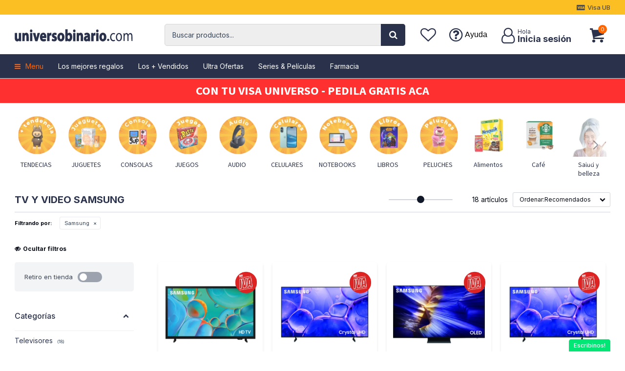

--- FILE ---
content_type: text/html; charset=utf-8
request_url: https://universobinario.com/tv-y-video?marca=samsung
body_size: 30409
content:
 <!DOCTYPE html> <html lang="es" class="no-js"> <head itemscope itemtype="http://schema.org/WebSite"> <meta charset="utf-8" /> <script> const GOOGLE_MAPS_CHANNEL_ID = '37'; </script> <link rel='preconnect' href='https://f.fcdn.app' /> <link rel='preconnect' href='https://fonts.googleapis.com' /> <link rel='preconnect' href='https://www.facebook.com' /> <link rel='preconnect' href='https://www.google-analytics.com' /> <link rel="dns-prefetch" href="https://cdnjs.cloudflare.com" /> <title itemprop='name'>Tv y Video Samsung — Universo Binario</title> <meta name="description" content="" /> <meta name="keywords" content="Cámaras digitales,Videocámaras,Cámaras instantáneas,Accesorios para Cámaras,Bolsos,Fundas,Mochilas,Estuches,Lentes,Limpieza,Palos para selfies,Trípodes,Baterías, cargadores y pilas,Cargadores,Pilas,Baterías,Controles Remotos,Televisores,Samsung" /> <link itemprop="url" rel="canonical" href="https://universobinario.com/tv-y-video?marca=samsung" /> <meta property="og:title" content="Tv y Video Samsung — Universo Binario" /><meta property="og:description" content="" /><meta property="og:type" content="website" /><meta property="og:image" content="https://universobinario.com/public/web/img/logo-og.png"/><meta property="og:url" content="https://universobinario.com/tv-y-video?marca=samsung" /><meta property="og:site_name" content="Universo Binario" /> <meta name='twitter:description' content='' /> <meta name='twitter:image' content='https://universobinario.com/public/web/img/logo-og.png' /> <meta name='twitter:url' content='https://universobinario.com/tv-y-video?marca=samsung' /> <meta name='twitter:card' content='summary' /> <meta name='twitter:title' content='Tv y Video Samsung — Universo Binario' /> <script>document.getElementsByTagName('html')[0].setAttribute('class', 'js ' + ('ontouchstart' in window || navigator.msMaxTouchPoints ? 'is-touch' : 'no-touch'));</script> <script> var FN_TC = { M1 : 38.45, M2 : 1 }; </script> <script>window.dataLayer = window.dataLayer || [];var _tmData = {"fbPixel":"","hotJar":"","zopimId":"","app":"web"};</script> <script>(function(w,d,s,l,i){w[l]=w[l]||[];w[l].push({'gtm.start': new Date().getTime(),event:'gtm.js'});var f=d.getElementsByTagName(s)[0], j=d.createElement(s),dl=l!='dataLayer'?'&l='+l:'';j.setAttribute('defer', 'defer');j.src= 'https://www.googletagmanager.com/gtm.js?id='+i+dl;f.parentNode.insertBefore(j,f); })(window,document,'script','dataLayer','GTM-T4RK5GR');</script> <script>(function(w,d,s,l,i){w[l]=w[l]||[];w[l].push({'gtm.start': new Date().getTime(),event:'gtm.js'});var f=d.getElementsByTagName(s)[0], j=d.createElement(s),dl=l!='dataLayer'?'&l='+l:'';j.setAttribute('defer', 'defer');j.src= 'https://www.googletagmanager.com/gtm.js?id='+i+dl;f.parentNode.insertBefore(j,f); })(window,document,'script','dataLayer','GTM-KLVHT964');</script> <meta id='viewportMetaTag' name="viewport" content="width=device-width, initial-scale=1.0, maximum-scale=1,user-scalable=no"> <link rel="shortcut icon" href="https://f.fcdn.app/assets/commerce/universobinario.com/859c_b239/public/web/favicon.ico" /> <link rel="apple-itouch-icon" href="https://f.fcdn.app/assets/commerce/universobinario.com/1fc1_0dbb/public/web/favicon.png" /> <link rel="preconnect" href="https://fonts.googleapis.com"> <link rel="preconnect" href="https://fonts.gstatic.com" crossorigin> <link href="https://fonts.googleapis.com/css2?family=Inter:wght@100;300;400;500;700&family=Source+Sans+Pro:ital,wght@0,200;0,300;0,400;0,700;1,400;1,700&display=swap" rel="stylesheet">  <link rel="stylesheet" href="https://fonts.googleapis.com/css2?family=Material+Symbols+Outlined:opsz,wght,FILL,GRAD@20,200,0,-25" />  <script> ! function(w, d, t) { w.TiktokAnalyticsObject = t; var ttq = w[t] = w[t] || []; ttq.methods = ["page", "track", "identify", "instances", "debug", "on", "off", "once", "ready", "alias", "group", "enableCookie", "disableCookie"], ttq.setAndDefer = function(t, e) { t[e] = function() { t.push([e].concat(Array.prototype.slice.call(arguments, 0))) } }; for (var i = 0; i < ttq.methods.length; i++) ttq.setAndDefer(ttq, ttq.methods[i]); ttq.instance = function(t) { for (var e = ttq._i[t] || [], n = 0; n < ttq.methods.length; n++) ttq.setAndDefer(e, ttq.methods[n]); return e }, ttq.load = function(e, n) { var i = "https://analytics.tiktok.com/i18n/pixel/events.js"; ttq._i = ttq._i || {}, ttq._i[e] = [], ttq._i[e]._u = i, ttq._t = ttq._t || {}, ttq._t[e] = +new Date, ttq._o = ttq._o || {}, ttq._o[e] = n || {}; n = document.createElement("script"); n.type = "text/javascript", n.async = !0, n.src = i + "?sdkid=" + e + "&lib=" + t; e = document.getElementsByTagName("script")[0]; e.parentNode.insertBefore(n, e) }; ttq.load('CNPI313C77U3PU178VU0'); ttq.page(); }(window, document, 'ttq'); </script>  <link href="https://f.fcdn.app/assets/commerce/universobinario.com/0000_3703/s.84443138656668301121445526745531.css" rel="stylesheet"/> <script src="https://f.fcdn.app/assets/commerce/universobinario.com/0000_3703/s.74543649726534410440171051443592.js"></script> <!--[if lt IE 9]> <script type="text/javascript" src="https://cdnjs.cloudflare.com/ajax/libs/html5shiv/3.7.3/html5shiv.js"></script> <![endif]--> <link rel="manifest" href="https://f.fcdn.app/assets/manifest.json" /> </head> <body id='pgCatalogo' class='headerMenuFullWidth footer1 headerSubMenuFullWidth buscadorSearchField compraSlide compraLeft filtrosFixed fichaMobileFixedActions pc-tv-y-video md-grid'> <noscript><iframe src="https://www.googletagmanager.com/ns.html?id=GTM-T4RK5GR" height="0" width="0" style="display:none;visibility:hidden"></iframe></noscript><noscript><iframe src="https://www.googletagmanager.com/ns.html?id=GTM-KLVHT964" height="0" width="0" style="display:none;visibility:hidden"></iframe></noscript> <div id="back-to-top" onclick="topFunction()"><span class="ico">&#59409;</span></div> <script> var btnScrollTop = document.getElementById("back-to-top"); window.onscroll = function() {scrollFunction()}; function scrollFunction() { if (document.body.scrollTop > 20 || document.documentElement.scrollTop > 20) { btnScrollTop.classList.add('show'); } else { btnScrollTop.classList.remove('show'); } } function topFunction() { $('html, body').animate({ scrollTop: 0 }, 1200); } </script>  <section id="loading"> <picture class="cuadro"> <img src="https://f.fcdn.app/assets/commerce/universobinario.com/3ca2_d136/public/web/img/logo.svg" alt="Universo Binario" /> </picture> </section>  <div id="pre"> <div id="wrapper"> <header id="header" role="banner"> <div class="cnt"> <div data-id="1415" data-area="Top" class="banner"><picture><source media="(min-width: 1280px)" srcset="//f.fcdn.app/imgs/019422/universobinario.com/ubinuy/27a2/webp/recursos/2913/1920x50/diseno-sin-titulo-39.jpg" width='1920' height='50' ><source media="(max-width: 1279px) and (min-width: 1024px)" srcset="//f.fcdn.app/imgs/75c54c/universobinario.com/ubinuy/27a2/webp/recursos/2913/1280x50/diseno-sin-titulo-39.jpg" width='1280' height='50' ><source media="(max-width: 640px) AND (orientation: portrait)" srcset="//f.fcdn.app/imgs/ad3b88/universobinario.com/ubinuy/7794/webp/recursos/2914/640x70/diseno-sin-titulo-40.jpg" width='640' height='70' ><source media="(max-width: 1023px)" srcset="//f.fcdn.app/imgs/a0d1ea/universobinario.com/ubinuy/27a2/webp/recursos/2913/1024x50/diseno-sin-titulo-39.jpg" width='1024' height='50' ><img src="//f.fcdn.app/imgs/019422/universobinario.com/ubinuy/27a2/webp/recursos/2913/1920x50/diseno-sin-titulo-39.jpg" alt="NOVEDADES" width='1920' height='50' ></picture> <div class="swiper-container mySwiper white"> <div class="swiper-wrapper">  <a data-track-categ='Banners' data-track-action='Top' data-track-label='NOVEDADES' class="swiper-slide" href="https://soliuniversobinario.bautzen.com.uy" target="_blank"><p class="fs4"> TE REGALAMOS $ 1000 </p></a>   <a data-track-categ='Banners' data-track-action='Top' data-track-label='NOVEDADES' class="swiper-slide" href="https://soliuniversobinario.bautzen.com.uy"target="_blank"><p class="fs4"> CON TU VISA UNIVERSO - PEDILA GRATIS ACA </p></a>  </div> <div class="swiper-button-next"></div> <div class="swiper-button-prev"></div> <div class="swiper-scrollbar"></div> </div>  <script> var swiper = new Swiper(".mySwiper", { 	slidesPerView: 1, spaceBetween: 0, freeMode: false, grabCursor: true, effect:'fade', fadeEffect: { 	crossFade: true }, autoplay: { 	delay: 4000, 	disableOnInteraction: false, 	}, navigation: { 	nextEl: ".swiper-button-next", 	prevEl: ".swiper-button-prev", }, pagination: { 	el: ".swiper-pagination", clickable: true, hide: false, 	}, scrollbar: { 	el: ".swiper-scrollbar", hide: false, 	}, breakpoints: { 	320: { }, 768: { 		}, 1024: { 			freeMode: false, 		}, 	}, }); </script></div> <div id="grupoCelulares" class="grp-submenu"> </div> <div id="grupoElectrodomesticos" class="grp-submenu"> </div> <div id="grupoHogar" class="grp-submenu"> </div> <div id="grupoTiempoLibre" class="grp-submenu"> </div> <div id="grupoModa" class="grp-submenu"> </div> <div id="grupoMama" class="grp-submenu"> </div> <div id="grupoJuguetes" class="grp-submenu"> </div> <div id="grupoBebidas" class="grp-submenu"> </div> <div id="grupoMas" class="grp-submenu"> </div> <div id="logo"><a href="/"><img src="https://f.fcdn.app/assets/commerce/universobinario.com/3afb_e694/public/web/img/logo-dark.svg" alt="Universo Binario" /></a></div> <nav id="menu" data-fn="fnMainMenu fnColumnasMenu"> <ul class="lst main"> <li class="it catalogo fn-desktopOnly"> <a href='https://universobinario.com/catalogo' target='_self' class="tit">Menu</a> <div class="subMenu"> <div class="cnt"> <ul> <li class="hdr celulares-tecnologia"><a target="_self" href="javascript:;" class="tit">Celulares y tecnologia</a> <div class="menuDesplegable"> <ul> <li><a href="https://universobinario.com/celulares" target="_self">Celulares</a> </li> <li><a href="https://universobinario.com/telefonia" target="_self">Telefonía</a> <ul> <li><a href="https://universobinario.com/telefonia/celulares-y-telefonia/telefono-fijo" target="_self">Teléfono fijo</a> <li><a href="https://universobinario.com/telefonia/celulares-y-telefonia/telefono-inalambrico" target="_self">Teléfono inalámbrico</a> </ul> </li> <li><a href="https://universobinario.com/informatica" target="_self">Informática</a> <ul> <li><a href="https://universobinario.com/informatica/informatica/computadoras" target="_self">Computadoras</a> <li><a href="https://universobinario.com/informatica/informatica/notebooks" target="_self">Notebooks</a> <li><a href="https://universobinario.com/informatica/informatica/discos" target="_self">Discos</a> <li><a href="https://universobinario.com/informatica/informatica/adaptadores-y-cables" target="_self">Adaptadores y cables</a> <li><a href="https://universobinario.com/informatica/informatica/impresoras" target="_self">Impresoras</a> <li><a href="https://universobinario.com/informatica/informatica/monitores" target="_self">Monitores</a> <li><a href="https://universobinario.com/informatica/informatica/proyectores" target="_self">Proyectores</a> <li><a href="https://universobinario.com/informatica/informatica/scanners" target="_self">Scanners</a> <li><a href="https://universobinario.com/informatica/informatica/accesorios" target="_self">Accesorios</a> <li><a href="https://universobinario.com/informatica/informatica/tablets" target="_self">Tablets</a> <li><a href="https://universobinario.com/informatica/informatica/memorias-ram" target="_self">Memoria Ram</a> <li><a href="https://universobinario.com/informatica/informatica/motherboards" target="_self">Motherboards</a> <li><a href="https://universobinario.com/informatica/informatica/procesadores" target="_self">Procesadores</a> <li><a href="https://universobinario.com/informatica/informatica/tarjetas-de-video" target="_self">Tarjetas de video</a> </ul> </li> <li><a href="https://universobinario.com/gaming" target="_self">Gaming</a> <ul> <li><a href="https://universobinario.com/gaming/gamming/controles-y-joysticks" target="_self">Controles y Joysticks</a> <li><a href="https://universobinario.com/gaming/gamming/consolas" target="_self">Consolas</a> <li><a href="https://universobinario.com/gaming/gamming/videojuegos" target="_self">Videojuegos</a> <li><a href="https://universobinario.com/gaming/gamming/accesorios-gammer" target="_self">Accesorios gammer</a> </ul> </li> <li><a href="https://universobinario.com/tv-y-video" target="_self">Tv y Video</a> <ul> <li><a href="https://universobinario.com/tv-y-video/audio-y-video/camaras-digitales" target="_self">Cámaras digitales</a> <li><a href="https://universobinario.com/tv-y-video/audio-y-video/camaras-instantaneas" target="_self">Cámaras instantáneas</a> <li><a href="https://universobinario.com/tv-y-video/audio-y-video/accesorios-para-camaras" target="_self">Accesorios para Cámaras</a> <li><a href="https://universobinario.com/tv-y-video/audio-y-video/baterias-cargadores-y-pilas" target="_self">Baterías, cargadores y pilas</a> <li><a href="https://universobinario.com/tv-y-video/audio-y-video/televisores" target="_self">Televisores</a> </ul> </li> <li><a href="https://universobinario.com/audio" target="_self">Audio</a> <ul> <li><a href="https://universobinario.com/audio/audio-y-video/drones" target="_self">Drones</a> <li><a href="https://universobinario.com/audio/audio-y-video/antenas" target="_self">Antenas</a> <li><a href="https://universobinario.com/audio/audio-y-video/auriculares" target="_self">Auriculares</a> <li><a href="https://universobinario.com/audio/audio-y-video/cables" target="_self">Cables</a> <li><a href="https://universobinario.com/audio/audio-y-video/microfonos" target="_self">Micrófonos</a> <li><a href="https://universobinario.com/audio/audio-y-video/parlantes" target="_self">Parlantes</a> <li><a href="https://universobinario.com/audio/audio-y-video/soportes" target="_self">Soportes</a> <li><a href="https://universobinario.com/audio/audio-y-video/streaming-players" target="_self">Streaming Players</a> <li><a href="https://universobinario.com/audio/audio-y-video/radios" target="_self">Radios</a> <li><a href="https://universobinario.com/audio/audio-y-video/transmisores" target="_self">Transmisores</a> <li><a href="https://universobinario.com/audio/audio-y-video/minicomponentes" target="_self">Minicomponentes</a> <li><a href="https://universobinario.com/audio/audio-y-video/parlantes-bafles-y-subwoofers" target="_self">Parlantes, Bafles y Subwoofers</a> <li><a href="https://universobinario.com/audio/audio-y-video/tocadiscos" target="_self">Tocadiscos</a> <li><a href="https://universobinario.com/audio/audio-y-video/audio-profesional" target="_self">Audio Profesional</a> </ul> </li> <div class="banners"> <div data-id="828" data-area="SubMenu" class="banner"><a data-track-categ='Banners' data-track-action='SubMenu' data-track-label='SubMenu Celulares' href='/catalogo?q=celular+y+tecnologia&ord=rec'><picture><source media="(min-width: 1280px)" srcset="//f.fcdn.app/imgs/11e297/universobinario.com/ubinuy/483d/webp/recursos/1818/0x0/electronica-produ.jpg" ><source media="(max-width: 1279px) and (min-width: 1024px)" srcset="//f.fcdn.app/imgs/11e297/universobinario.com/ubinuy/483d/webp/recursos/1818/0x0/electronica-produ.jpg" ><source media="(max-width: 640px) AND (orientation: portrait)" srcset="//f.fcdn.app/imgs/11e297/universobinario.com/ubinuy/483d/webp/recursos/1818/0x0/electronica-produ.jpg" ><source media="(max-width: 1023px)" srcset="//f.fcdn.app/imgs/11e297/universobinario.com/ubinuy/483d/webp/recursos/1818/0x0/electronica-produ.jpg" ><img src="//f.fcdn.app/imgs/11e297/universobinario.com/ubinuy/483d/webp/recursos/1818/0x0/electronica-produ.jpg" alt="SubMenu Celulares" ></picture></a></div> </div> </ul> <div id="productoCategoria" data-fn="fnRemoveEmptyBlock"></div> </div> </li> <li class="hdr electrodomesticos"><a target="_self" href="javascript:;" class="tit">Electrodomésticos</a> <div class="menuDesplegable"> <ul> <li><a href="https://universobinario.com/heladeras-y-freezers" target="_self">Heladeras y Freezers</a> <ul> <li><a href="https://universobinario.com/heladeras-y-freezers/electrodomesticos/freezers" target="_self">Freezers</a> <li><a href="https://universobinario.com/heladeras-y-freezers/electrodomesticos/frigobares" target="_self">Frigobares</a> <li><a href="https://universobinario.com/heladeras-y-freezers/electrodomesticos/heladeras" target="_self">Heladeras</a> <li><a href="https://universobinario.com/heladeras-y-freezers/electrodomesticos/heladeras-para-vinos" target="_self">Heladeras para Vinos</a> <li><a href="https://universobinario.com/heladeras-y-freezers/electrodomesticos/repuestos-y-accesorios" target="_self">Repuestos y Accesorios</a> </ul> </li> <li><a href="https://universobinario.com/cocinas-y-hornos" target="_self">Cocina</a> <ul> <li><a href="https://universobinario.com/cocinas-y-hornos/cocina/anafes" target="_self">Anafes</a> <li><a href="https://universobinario.com/cocinas-y-hornos/cocina/balanzas-de-cocina" target="_self">Balanzas de Cocina</a> <li><a href="https://universobinario.com/cocinas-y-hornos/cocina/batidoras" target="_self">Batidoras</a> <li><a href="https://universobinario.com/cocinas-y-hornos/cocina/cafeteras" target="_self">Cafeteras</a> <li><a href="https://universobinario.com/cocinas-y-hornos/cocina/campanas-de-cocina" target="_self">Campanas de Cocina</a> <li><a href="https://universobinario.com/cocinas-y-hornos/cocina/cocinas" target="_self">Cocinas</a> <li><a href="https://universobinario.com/cocinas-y-hornos/cocina/dispensadores-de-agua" target="_self">Dispensadores de Agua</a> <li><a href="https://universobinario.com/cocinas-y-hornos/cocina/freidoras" target="_self">Freidoras</a> <li><a href="https://universobinario.com/cocinas-y-hornos/cocina/hornos" target="_self">Hornos</a> <li><a href="https://universobinario.com/cocinas-y-hornos/cocina/jarras-electricas" target="_self">Jarras Eléctricas</a> <li><a href="https://universobinario.com/cocinas-y-hornos/cocina/jugueras-y-exprimidores" target="_self">Jugueras y Exprimidores</a> <li><a href="https://universobinario.com/cocinas-y-hornos/cocina/licuadoras" target="_self">Licuadoras</a> <li><a href="https://universobinario.com/cocinas-y-hornos/cocina/maquinas-de-algodon" target="_self">Máquinas de Algodón</a> <li><a href="https://universobinario.com/cocinas-y-hornos/cocina/maquinas-de-pop" target="_self">Máquinas de Pop</a> <li><a href="https://universobinario.com/cocinas-y-hornos/cocina/microondas-y-repuestos" target="_self">Microondas y repuestos</a> <li><a href="https://universobinario.com/cocinas-y-hornos/cocina/mixers" target="_self">Mixers</a> <li><a href="https://universobinario.com/cocinas-y-hornos/cocina/paneteras" target="_self">Paneteras</a> <li><a href="https://universobinario.com/cocinas-y-hornos/cocina/picadoras" target="_self">Picadoras</a> <li><a href="https://universobinario.com/cocinas-y-hornos/cocina/planchas-y-grills" target="_self">Planchas y Grills</a> <li><a href="https://universobinario.com/cocinas-y-hornos/cocina/procesadoras" target="_self">Procesadoras</a> <li><a href="https://universobinario.com/cocinas-y-hornos/cocina/sandwicheras" target="_self">Sandwicheras</a> <li><a href="https://universobinario.com/cocinas-y-hornos/cocina/soup-maker" target="_self">Soup Maker</a> <li><a href="https://universobinario.com/cocinas-y-hornos/cocina/tostadoras" target="_self">Tostadoras</a> <li><a href="https://universobinario.com/cocinas-y-hornos/cocina/vaporeras" target="_self">Vaporeras</a> <li><a href="https://universobinario.com/cocinas-y-hornos/cocina/wafleras" target="_self">Wafleras</a> </ul> </li> <li><a href="https://universobinario.com/pequenos-electrodomesticos" target="_self">Pequeños Electrodomésticos</a> <ul> <li><a href="https://universobinario.com/pequenos-electrodomesticos/electrodomesticos/maquinas-de-coser" target="_self">Máquinas de Coser</a> <li><a href="https://universobinario.com/pequenos-electrodomesticos/electrodomesticos/aspiradoras" target="_self">Aspiradoras</a> <li><a href="https://universobinario.com/pequenos-electrodomesticos/electrodomesticos/planchas" target="_self">Planchas</a> <li><a href="https://universobinario.com/pequenos-electrodomesticos/electrodomesticos/lustra-aspiradoras" target="_self">Lustra Aspiradoras</a> <li><a href="https://universobinario.com/pequenos-electrodomesticos/electrodomesticos/calefones-y-termotanques" target="_self">Calefones y Termotanques</a> <li><a href="https://universobinario.com/pequenos-electrodomesticos/electrodomesticos/extractores-purificadores" target="_self">Extractores Purificadores</a> <li><a href="https://universobinario.com/pequenos-electrodomesticos/electrodomesticos/extractores-de-aire" target="_self">Extractores de Aire</a> </ul> </li> <li><a href="https://universobinario.com/lavado" target="_self">Lavado</a> <ul> <li><a href="https://universobinario.com/lavado/lavado-y-secado-de-ropa/lavarropas" target="_self">Lavarropas</a> <li><a href="https://universobinario.com/lavado/lavado-y-secado-de-ropa/secarropas" target="_self">Secarropas</a> <li><a href="https://universobinario.com/lavado/lavado-y-secado-de-ropa/lavasecarropas" target="_self">Lavasecarropas</a> <li><a href="https://universobinario.com/lavado/lavado-y-secado-de-ropa/lavavajillas" target="_self">Lavavajillas</a> </ul> </li> <li><a href="https://universobinario.com/climatizacion" target="_self">Climatización</a> <ul> <li><a href="https://universobinario.com/climatizacion/aires-acondicionados" target="_self">Aires Acondicionados</a> <li><a href="https://universobinario.com/climatizacion/climatizadores" target="_self">Climatizadores</a> <li><a href="https://universobinario.com/climatizacion/deshumidificadores" target="_self">Deshumidificadores</a> <li><a href="https://universobinario.com/climatizacion/estufas" target="_self">Estufas</a> <li><a href="https://universobinario.com/climatizacion/ventiladores" target="_self">Ventiladores</a> </ul> </li> <li><a href="https://universobinario.com/industria-gastronomica" target="_self">Industria gastronómica</a> <ul> <li><a href="https://universobinario.com/industria-gastronomica/maquinas" target="_self">Máquinas</a> <li><a href="https://universobinario.com/industria-gastronomica/utensilios-de-cocina" target="_self">Utensilios de Cocina</a> </ul> </li> <div class="banners"> <div data-id="829" data-area="SubMenu" class="banner"><a data-track-categ='Banners' data-track-action='SubMenu' data-track-label='SubMenu Electrodomesticos' href='/catalogo?q=electrodomesticos&ord=des'><picture><source media="(min-width: 1280px)" srcset="//f.fcdn.app/imgs/26d146/universobinario.com/ubinuy/2daa/webp/recursos/1819/0x0/elec-produ.jpg" ><source media="(max-width: 1279px) and (min-width: 1024px)" srcset="//f.fcdn.app/imgs/26d146/universobinario.com/ubinuy/2daa/webp/recursos/1819/0x0/elec-produ.jpg" ><source media="(max-width: 640px) AND (orientation: portrait)" srcset="//f.fcdn.app/imgs/26d146/universobinario.com/ubinuy/2daa/webp/recursos/1819/0x0/elec-produ.jpg" ><source media="(max-width: 1023px)" srcset="//f.fcdn.app/imgs/26d146/universobinario.com/ubinuy/2daa/webp/recursos/1819/0x0/elec-produ.jpg" ><img src="//f.fcdn.app/imgs/26d146/universobinario.com/ubinuy/2daa/webp/recursos/1819/0x0/elec-produ.jpg" alt="SubMenu Electrodomesticos" ></picture></a></div> </div> </ul> <div id="productoCategoria" data-fn="fnRemoveEmptyBlock"></div> </div> </li> <li class="hdr hogar-jardin hogar-y-jardin"><a target="_self" href="https://universobinario.com/hogar-y-jardin" class="tit">Hogar y Jardín</a> <div class="menuDesplegable"> <ul> <li><a href="https://universobinario.com/hogar-y-jardin/hogar/bazar" target="_self">Bazar</a> <ul> <li><a href="https://universobinario.com/hogar-y-jardin/hogar/bazar/balanzas-de-cocina" target="_self">Balanzas de Cocina</a> <li><a href="https://universobinario.com/hogar-y-jardin/hogar/bazar/baterias-de-cocina" target="_self">Baterías de Cocina</a> <li><a href="https://universobinario.com/hogar-y-jardin/hogar/bazar/cubiertos" target="_self">Cubiertos</a> <li><a href="https://universobinario.com/hogar-y-jardin/hogar/bazar/jarras" target="_self">Jarras</a> <li><a href="https://universobinario.com/hogar-y-jardin/hogar/bazar/mates-termos-y-accesorios" target="_self">Mates, Termos y Accesorios</a> <li><a href="https://universobinario.com/hogar-y-jardin/hogar/bazar/vasos" target="_self">Vasos</a> <li><a href="https://universobinario.com/hogar-y-jardin/hogar/bazar/sartenes" target="_self">Sartenes</a> <li><a href="https://universobinario.com/hogar-y-jardin/hogar/bazar/utensilios" target="_self">Utensilios</a> <li><a href="https://universobinario.com/hogar-y-jardin/hogar/bazar/copas" target="_self">Copas</a> <li><a href="https://universobinario.com/hogar-y-jardin/hogar/bazar/escurridores" target="_self">Escurridores</a> <li><a href="https://universobinario.com/hogar-y-jardin/hogar/bazar/fuentes" target="_self">Fuentes</a> <li><a href="https://universobinario.com/hogar-y-jardin/hogar/bazar/recipientes-y-moldes" target="_self">Recipientes y Moldes</a> <li><a href="https://universobinario.com/hogar-y-jardin/hogar/bazar/vajilla" target="_self">Vajilla</a> <li><a href="https://universobinario.com/hogar-y-jardin/hogar/bazar/filtros-purificadores" target="_self">Filtros Purificadores</a> </ul> </li> <li><a href="https://universobinario.com/hogar-y-jardin/hogar/bano" target="_self">Baño</a> <ul> <li><a href="https://universobinario.com/hogar-y-jardin/hogar/bano/accesorios" target="_self">Accesorios</a> </ul> </li> <li><a href="https://universobinario.com/hogar-y-jardin/hogar/dormitorio" target="_self">Dormitorio</a> <ul> <li><a href="https://universobinario.com/hogar-y-jardin/hogar/dormitorio/almohadas" target="_self">Almohadas</a> <li><a href="https://universobinario.com/hogar-y-jardin/hogar/dormitorio/mesas-de-luz" target="_self">Mesas de Luz</a> <li><a href="https://universobinario.com/hogar-y-jardin/hogar/dormitorio/ropa-de-cama" target="_self">Ropa de Cama</a> <li><a href="https://universobinario.com/hogar-y-jardin/hogar/dormitorio/calienta-camas" target="_self">Calienta Camas</a> <li><a href="https://universobinario.com/hogar-y-jardin/hogar/dormitorio/colchas-y-cubrecamas" target="_self">Colchas y Cubrecamas</a> <li><a href="https://universobinario.com/hogar-y-jardin/hogar/dormitorio/acolchados-y-frazadas" target="_self">Acolchados y Frazadas</a> <li><a href="https://universobinario.com/hogar-y-jardin/hogar/dormitorio/sabanas" target="_self">Sábanas</a> <li><a href="https://universobinario.com/hogar-y-jardin/hogar/dormitorio/cajoneras" target="_self">Cajoneras</a> <li><a href="https://universobinario.com/hogar-y-jardin/hogar/dormitorio/muebles-y-decoracion-infantil" target="_self">Muebles y Decoración Infantil</a> <li><a href="https://universobinario.com/hogar-y-jardin/hogar/dormitorio/otros" target="_self">Otros</a> <li><a href="https://universobinario.com/hogar-y-jardin/hogar/dormitorio/zapateras" target="_self">Zapateras</a> </ul> </li> <li><a href="https://universobinario.com/hogar-y-jardin/hogar/living-y-comedor" target="_self">Living y comedor</a> <ul> <li><a href="https://universobinario.com/hogar-y-jardin/hogar/living-y-comedor/aparadores" target="_self">Aparadores</a> <li><a href="https://universobinario.com/hogar-y-jardin/hogar/living-y-comedor/bares" target="_self">Bares</a> <li><a href="https://universobinario.com/hogar-y-jardin/hogar/living-y-comedor/butacas-y-banquetas" target="_self">Butacas y Banquetas</a> <li><a href="https://universobinario.com/hogar-y-jardin/hogar/living-y-comedor/mesas-para-tv" target="_self">Mesas para TV</a> <li><a href="https://universobinario.com/hogar-y-jardin/hogar/living-y-comedor/sillas" target="_self">Sillas</a> <li><a href="https://universobinario.com/hogar-y-jardin/hogar/living-y-comedor/sillones" target="_self">Sillones</a> <li><a href="https://universobinario.com/hogar-y-jardin/hogar/living-y-comedor/mesas-de-comedor" target="_self">Mesas de Comedor</a> </ul> </li> <li><a href="https://universobinario.com/hogar-y-jardin/hogar/escritorio" target="_self">Escritorio</a> <ul> <li><a href="https://universobinario.com/hogar-y-jardin/hogar/escritorio/muebles-para-pc" target="_self">Muebles para PC</a> <li><a href="https://universobinario.com/hogar-y-jardin/hogar/escritorio/sillas" target="_self">Sillas</a> </ul> </li> <li><a href="https://universobinario.com/hogar-y-jardin/hogar/decoracion" target="_self">Decoración</a> <ul> <li><a href="https://universobinario.com/hogar-y-jardin/hogar/decoracion/percheros" target="_self">Percheros</a> <li><a href="https://universobinario.com/hogar-y-jardin/hogar/decoracion/relojes" target="_self">Relojes</a> <li><a href="https://universobinario.com/hogar-y-jardin/hogar/decoracion/alfombras" target="_self">Alfombras</a> <li><a href="https://universobinario.com/hogar-y-jardin/hogar/decoracion/carteles" target="_self">Carteles</a> <li><a href="https://universobinario.com/hogar-y-jardin/hogar/decoracion/lamparas" target="_self">Lámparas</a> </ul> </li> <li><a href="https://universobinario.com/hogar-y-jardin/hogar/iluminacion-para-el-hogar" target="_self">Iluminación para el Hogar</a> <ul> <li><a href="https://universobinario.com/hogar-y-jardin/hogar/iluminacion-para-el-hogar/bombitas-de-luz" target="_self">Bombitas de Luz</a> <li><a href="https://universobinario.com/hogar-y-jardin/hogar/iluminacion-para-el-hogar/artefactos" target="_self">Artefactos</a> <li><a href="https://universobinario.com/hogar-y-jardin/hogar/iluminacion-para-el-hogar/lamparas-de-escritorio" target="_self">Lámparas de Escritorio</a> <li><a href="https://universobinario.com/hogar-y-jardin/hogar/iluminacion-para-el-hogar/focos-para-exterior" target="_self">Focos para Exterior</a> <li><a href="https://universobinario.com/hogar-y-jardin/hogar/iluminacion-para-el-hogar/para-pared" target="_self">Para Pared</a> <li><a href="https://universobinario.com/hogar-y-jardin/hogar/iluminacion-para-el-hogar/para-techo" target="_self">Para Techo</a> <li><a href="https://universobinario.com/hogar-y-jardin/hogar/iluminacion-para-el-hogar/tiras-led-y-transformadores" target="_self">Tiras Led y Transformadores</a> </ul> </li> <li><a href="https://universobinario.com/hogar-y-jardin/hogar/jardin-y-exterior" target="_self">Jardín y Exterior</a> <ul> <li><a href="https://universobinario.com/hogar-y-jardin/hogar/jardin-y-exterior/parrillas-moviles" target="_self">Parrillas Móviles</a> <li><a href="https://universobinario.com/hogar-y-jardin/hogar/jardin-y-exterior/bordeadoras-y-repuestos" target="_self">Bordeadoras y Repuestos</a> <li><a href="https://universobinario.com/hogar-y-jardin/hogar/jardin-y-exterior/cortadoras-de-cesped" target="_self">Cortadoras de Césped</a> <li><a href="https://universobinario.com/hogar-y-jardin/hogar/jardin-y-exterior/desmalezadoras-y-repuestos" target="_self">Desmalezadoras y Repuestos</a> <li><a href="https://universobinario.com/hogar-y-jardin/hogar/jardin-y-exterior/fumigadores" target="_self">Fumigadores</a> <li><a href="https://universobinario.com/hogar-y-jardin/hogar/jardin-y-exterior/hidrolavadoras" target="_self">Hidrolavadoras</a> <li><a href="https://universobinario.com/hogar-y-jardin/hogar/jardin-y-exterior/motosierras-y-repuestos" target="_self">Motosierras y Repuestos</a> <li><a href="https://universobinario.com/hogar-y-jardin/hogar/jardin-y-exterior/sopladoras-y-aspiradoras" target="_self">Sopladoras y Aspiradoras</a> <li><a href="https://universobinario.com/hogar-y-jardin/hogar/jardin-y-exterior/mesas-de-jardin" target="_self">Mesas de Jardín</a> <li><a href="https://universobinario.com/hogar-y-jardin/hogar/jardin-y-exterior/hamacas" target="_self">Hamacas</a> <li><a href="https://universobinario.com/hogar-y-jardin/hogar/jardin-y-exterior/piscinas" target="_self">Piscinas</a> <li><a href="https://universobinario.com/hogar-y-jardin/hogar/jardin-y-exterior/riego" target="_self">Riego</a> <li><a href="https://universobinario.com/hogar-y-jardin/hogar/jardin-y-exterior/accesorios-para-piscinas" target="_self">Accesorios para Piscinas</a> <li><a href="https://universobinario.com/hogar-y-jardin/hogar/jardin-y-exterior/jardineria" target="_self">Jardinería</a> <li><a href="https://universobinario.com/hogar-y-jardin/hogar/jardin-y-exterior/otros" target="_self">Otros</a> <li><a href="https://universobinario.com/hogar-y-jardin/hogar/jardin-y-exterior/cortacercos" target="_self">Cortacercos</a> </ul> </li> <li><a href="https://universobinario.com/hogar-y-jardin/hogar/domotica" target="_self">Domotica</a> </li> <div class="banners"> <div data-id="830" data-area="SubMenu" class="banner"><a data-track-categ='Banners' data-track-action='SubMenu' data-track-label='SubMenu Hogar y Jardin' href='/hogar-y-jardin?ord=des'><picture><source media="(min-width: 1280px)" srcset="//f.fcdn.app/imgs/71fbcf/universobinario.com/ubinuy/4456/webp/recursos/1820/0x0/hogar-y-jardin-produ.jpg" ><source media="(max-width: 1279px) and (min-width: 1024px)" srcset="//f.fcdn.app/imgs/71fbcf/universobinario.com/ubinuy/4456/webp/recursos/1820/0x0/hogar-y-jardin-produ.jpg" ><source media="(max-width: 640px) AND (orientation: portrait)" srcset="//f.fcdn.app/imgs/71fbcf/universobinario.com/ubinuy/4456/webp/recursos/1820/0x0/hogar-y-jardin-produ.jpg" ><source media="(max-width: 1023px)" srcset="//f.fcdn.app/imgs/71fbcf/universobinario.com/ubinuy/4456/webp/recursos/1820/0x0/hogar-y-jardin-produ.jpg" ><img src="//f.fcdn.app/imgs/71fbcf/universobinario.com/ubinuy/4456/webp/recursos/1820/0x0/hogar-y-jardin-produ.jpg" alt="SubMenu Hogar y Jardin" ></picture></a></div> </div> </ul> <div id="productoCategoria" data-fn="fnRemoveEmptyBlock"></div> </div> </li> <li class="hdr tiempo-libre tiempo-libre"><a target="_self" href="https://universobinario.com/tiempo-libre" class="tit">Tiempo Libre</a> <div class="menuDesplegable"> <ul> <li><a href="https://universobinario.com/tiempo-libre/coleccionables" target="_self">Coleccionables</a> <ul> <li><a href="https://universobinario.com/tiempo-libre/coleccionables/encendedores" target="_self">Encendedores</a> <li><a href="https://universobinario.com/tiempo-libre/coleccionables/banderas" target="_self">Banderas</a> <li><a href="https://universobinario.com/tiempo-libre/coleccionables/llaveros" target="_self">Llaveros</a> <li><a href="https://universobinario.com/tiempo-libre/coleccionables/munecos" target="_self">Muñecos</a> </ul> </li> <li><a href="https://universobinario.com/tiempo-libre/deporte-fitness" target="_self">Deporte & Fitness</a> <ul> <li><a href="https://universobinario.com/tiempo-libre/deporte-fitness/pelotas" target="_self">Pelotas</a> <li><a href="https://universobinario.com/tiempo-libre/deporte-fitness/arcos-y-redes" target="_self">Arcos y Redes</a> <li><a href="https://universobinario.com/tiempo-libre/deporte-fitness/banderas-y-banderines" target="_self">Banderas y Banderines</a> <li><a href="https://universobinario.com/tiempo-libre/deporte-fitness/camisetas" target="_self">Camisetas</a> <li><a href="https://universobinario.com/tiempo-libre/deporte-fitness/natacion" target="_self">Natación</a> <li><a href="https://universobinario.com/tiempo-libre/deporte-fitness/accesorios-acuaticos" target="_self">Accesorios acuáticos</a> <li><a href="https://universobinario.com/tiempo-libre/deporte-fitness/bicicletas" target="_self">Bicicletas</a> <li><a href="https://universobinario.com/tiempo-libre/deporte-fitness/aparatos-para-abdominales" target="_self">Aparatos para Abdominales</a> <li><a href="https://universobinario.com/tiempo-libre/deporte-fitness/cuerdas-de-saltar" target="_self">Cuerdas de Saltar</a> <li><a href="https://universobinario.com/tiempo-libre/deporte-fitness/indumentaria" target="_self">Indumentaria</a> <li><a href="https://universobinario.com/tiempo-libre/deporte-fitness/accesorios-de-indumentaria" target="_self">Accesorios de Indumentaria</a> <li><a href="https://universobinario.com/tiempo-libre/deporte-fitness/yoga-y-pilates" target="_self">Yoga y Pilates</a> <li><a href="https://universobinario.com/tiempo-libre/deporte-fitness/aros-y-tableros" target="_self">Aros y Tableros</a> <li><a href="https://universobinario.com/tiempo-libre/deporte-fitness/caramanolas" target="_self">Caramañolas</a> <li><a href="https://universobinario.com/tiempo-libre/deporte-fitness/candados" target="_self">Candados</a> <li><a href="https://universobinario.com/tiempo-libre/deporte-fitness/guantes-y-guantillas" target="_self">Guantes y Guantillas</a> <li><a href="https://universobinario.com/tiempo-libre/deporte-fitness/patin-accesorios" target="_self">Patín accesorios</a> <li><a href="https://universobinario.com/tiempo-libre/deporte-fitness/patines-profesionales" target="_self">Patines Profesionales</a> <li><a href="https://universobinario.com/tiempo-libre/deporte-fitness/rollers" target="_self">Rollers</a> <li><a href="https://universobinario.com/tiempo-libre/deporte-fitness/skate" target="_self">Skate</a> <li><a href="https://universobinario.com/tiempo-libre/deporte-fitness/longboard" target="_self">Longboard</a> <li><a href="https://universobinario.com/tiempo-libre/deporte-fitness/otros" target="_self">Otros</a> <li><a href="https://universobinario.com/tiempo-libre/deporte-fitness/accesorios-de-bicicletas" target="_self">Accesorios de bicicletas</a> <li><a href="https://universobinario.com/tiempo-libre/deporte-fitness/bicicletas-fijas" target="_self">BICICLETAS FIJAS</a> </ul> </li> <li><a href="https://universobinario.com/tiempo-libre/camping-y-pesca" target="_self">Camping y Pesca</a> <ul> <li><a href="https://universobinario.com/tiempo-libre/camping-y-pesca/bolsas-de-dormir" target="_self">Bolsas de Dormir</a> <li><a href="https://universobinario.com/tiempo-libre/camping-y-pesca/carpas" target="_self">Carpas</a> <li><a href="https://universobinario.com/tiempo-libre/camping-y-pesca/colchones-inflables" target="_self">Colchones Inflables</a> <li><a href="https://universobinario.com/tiempo-libre/camping-y-pesca/mesas-y-sillas" target="_self">Mesas y Sillas</a> <li><a href="https://universobinario.com/tiempo-libre/camping-y-pesca/conservadoras" target="_self">Conservadoras</a> <li><a href="https://universobinario.com/tiempo-libre/camping-y-pesca/termos" target="_self">Termos</a> <li><a href="https://universobinario.com/tiempo-libre/camping-y-pesca/binoculares" target="_self">Binoculares</a> <li><a href="https://universobinario.com/tiempo-libre/camping-y-pesca/mochilas" target="_self">Mochilas</a> <li><a href="https://universobinario.com/tiempo-libre/camping-y-pesca/cuchillos" target="_self">Cuchillos</a> <li><a href="https://universobinario.com/tiempo-libre/camping-y-pesca/linternas" target="_self">Linternas</a> <li><a href="https://universobinario.com/tiempo-libre/camping-y-pesca/otros" target="_self">Otros</a> <li><a href="https://universobinario.com/tiempo-libre/camping-y-pesca/cajas-y-valijas" target="_self">Cajas y Valijas</a> </ul> </li> <li><a href="https://universobinario.com/tiempo-libre/juegos/cumpleanos-y-fiestas" target="_self">Cumpleaños y fiestas</a> <ul> <li><a href="https://universobinario.com/tiempo-libre/juegos/cumpleanos-y-fiestas/disfraces" target="_self">Disfraces</a> </ul> </li> <div class="banners"> <div data-id="852" data-area="SubMenu" class="banner"><a data-track-categ='Banners' data-track-action='SubMenu' data-track-label='Tiempo Libre' href='/tiempo-libre?ord=des'><picture><source media="(min-width: 1280px)" srcset="//f.fcdn.app/imgs/3b73a9/universobinario.com/ubinuy/e100/webp/recursos/1821/0x0/tiempo-libre.jpg" ><source media="(max-width: 1279px) and (min-width: 1024px)" srcset="//f.fcdn.app/imgs/3b73a9/universobinario.com/ubinuy/e100/webp/recursos/1821/0x0/tiempo-libre.jpg" ><source media="(max-width: 640px) AND (orientation: portrait)" srcset="//f.fcdn.app/imgs/3b73a9/universobinario.com/ubinuy/e100/webp/recursos/1821/0x0/tiempo-libre.jpg" ><source media="(max-width: 1023px)" srcset="//f.fcdn.app/imgs/3b73a9/universobinario.com/ubinuy/e100/webp/recursos/1821/0x0/tiempo-libre.jpg" ><img src="//f.fcdn.app/imgs/3b73a9/universobinario.com/ubinuy/e100/webp/recursos/1821/0x0/tiempo-libre.jpg" alt="Tiempo Libre" ></picture></a></div> </div> </ul> <div id="productoCategoria" data-fn="fnRemoveEmptyBlock"></div> </div> </li> <li class="hdr moda-belleza moda-y-belleza"><a target="_self" href="https://universobinario.com/moda-y-belleza" class="tit">Moda y Belleza</a> <div class="menuDesplegable"> <ul> <li><a href="https://universobinario.com/moda-y-belleza/cuidado-personal" target="_self">Cuidado Personal</a> <ul> <li><a href="https://universobinario.com/moda-y-belleza/cuidado-personal/afeitadoras" target="_self">Afeitadoras</a> <li><a href="https://universobinario.com/moda-y-belleza/cuidado-personal/balanzas-de-bano" target="_self">Balanzas de Baño</a> <li><a href="https://universobinario.com/moda-y-belleza/cuidado-personal/cortadoras" target="_self">Cortadoras</a> <li><a href="https://universobinario.com/moda-y-belleza/cuidado-personal/secadores" target="_self">Secadores</a> <li><a href="https://universobinario.com/moda-y-belleza/cuidado-personal/cepillos-electricos" target="_self">Cepillos Eléctricos</a> <li><a href="https://universobinario.com/moda-y-belleza/cuidado-personal/planchitas" target="_self">Planchitas</a> <li><a href="https://universobinario.com/moda-y-belleza/cuidado-personal/rizadores" target="_self">Rizadores</a> <li><a href="https://universobinario.com/moda-y-belleza/cuidado-personal/depiladoras" target="_self">Depiladoras</a> </ul> </li> <li><a href="https://universobinario.com/moda-y-belleza/joyas-y-relojes" target="_self">Joyas y Relojes</a> <ul> <li><a href="https://universobinario.com/moda-y-belleza/joyas-y-relojes/joyas" target="_self">Joyas</a> <li><a href="https://universobinario.com/moda-y-belleza/joyas-y-relojes/relojes" target="_self">Relojes</a> </ul> </li> <li><a href="https://universobinario.com/moda-y-belleza/vestimenta" target="_self">Vestimenta</a> <ul> <li><a href="https://universobinario.com/moda-y-belleza/vestimenta/buzos" target="_self">Buzos</a> <li><a href="https://universobinario.com/moda-y-belleza/vestimenta/canguros" target="_self">Canguros</a> <li><a href="https://universobinario.com/moda-y-belleza/vestimenta/calzas-y-leggings" target="_self">Calzas y Leggings</a> <li><a href="https://universobinario.com/moda-y-belleza/vestimenta/carteras-mochilas-y-equipajes" target="_self">Carteras, Mochilas y Equipajes</a> <li><a href="https://universobinario.com/moda-y-belleza/vestimenta/remeras-y-musculosas" target="_self">Remeras y Musculosas</a> <li><a href="https://universobinario.com/moda-y-belleza/vestimenta/ropa-interior-y-de-dormir" target="_self">Ropa Interior y De Dormir</a> <li><a href="https://universobinario.com/moda-y-belleza/vestimenta/vestidos" target="_self">Vestidos</a> <li><a href="https://universobinario.com/moda-y-belleza/vestimenta/pantalones" target="_self">Pantalones</a> <li><a href="https://universobinario.com/moda-y-belleza/vestimenta/camperas" target="_self">Camperas</a> <li><a href="https://universobinario.com/moda-y-belleza/vestimenta/championes" target="_self">Championes</a> <li><a href="https://universobinario.com/moda-y-belleza/vestimenta/gabardinas-y-pilots" target="_self">Gabardinas y Pilots</a> <li><a href="https://universobinario.com/moda-y-belleza/vestimenta/ponchos" target="_self">Ponchos</a> <li><a href="https://universobinario.com/moda-y-belleza/vestimenta/trajes-de-bano" target="_self">Trajes de Baño</a> </ul> </li> <li><a href="https://universobinario.com/moda-y-belleza/calzados" target="_self">Calzados</a> <ul> <li><a href="https://universobinario.com/moda-y-belleza/calzados/botas" target="_self">Botas</a> </ul> </li> <li><a href="https://universobinario.com/moda-y-belleza/accesorios-de-moda" target="_self">Accesorios de Moda</a> <ul> <li><a href="https://universobinario.com/moda-y-belleza/accesorios-de-moda/billeteras" target="_self">Billeteras</a> <li><a href="https://universobinario.com/moda-y-belleza/accesorios-de-moda/gorros" target="_self">Gorros</a> <li><a href="https://universobinario.com/moda-y-belleza/accesorios-de-moda/otros-accesorios" target="_self">Otros Accesorios</a> <li><a href="https://universobinario.com/moda-y-belleza/accesorios-de-moda/paraguas" target="_self">Paraguas</a> </ul> </li> <li><a href="https://universobinario.com/moda-y-belleza/salud-y-belleza" target="_self">Salud y Belleza</a> <ul> <li><a href="https://universobinario.com/moda-y-belleza/salud-y-belleza/cuidado-de-la-piel" target="_self">Cuidado de la Piel</a> <li><a href="https://universobinario.com/moda-y-belleza/salud-y-belleza/cuidado-del-cabello" target="_self">Cuidado del Cabello</a> <li><a href="https://universobinario.com/moda-y-belleza/salud-y-belleza/perfumes" target="_self">Perfumes</a> <li><a href="https://universobinario.com/moda-y-belleza/salud-y-belleza/guantes" target="_self">Guantes</a> <li><a href="https://universobinario.com/moda-y-belleza/salud-y-belleza/maquillaje" target="_self">Maquillaje</a> <li><a href="https://universobinario.com/moda-y-belleza/salud-y-belleza/equipamiento-medico" target="_self">Equipamiento médico</a> <li><a href="https://universobinario.com/moda-y-belleza/salud-y-belleza/farmacia" target="_self">Farmacia</a> </ul> </li> <div class="banners"> <div data-id="853" data-area="SubMenu" class="banner"><a data-track-categ='Banners' data-track-action='SubMenu' data-track-label='Moda y Belleza' href='/moda-y-belleza?ord=des'><picture><source media="(min-width: 1280px)" srcset="//f.fcdn.app/imgs/b95d87/universobinario.com/ubinuy/4853/webp/recursos/1822/0x0/moda-y-belleza.jpg" ><source media="(max-width: 1279px) and (min-width: 1024px)" srcset="//f.fcdn.app/imgs/b95d87/universobinario.com/ubinuy/4853/webp/recursos/1822/0x0/moda-y-belleza.jpg" ><source media="(max-width: 640px) AND (orientation: portrait)" srcset="//f.fcdn.app/imgs/b95d87/universobinario.com/ubinuy/4853/webp/recursos/1822/0x0/moda-y-belleza.jpg" ><source media="(max-width: 1023px)" srcset="//f.fcdn.app/imgs/b95d87/universobinario.com/ubinuy/4853/webp/recursos/1822/0x0/moda-y-belleza.jpg" ><img src="//f.fcdn.app/imgs/b95d87/universobinario.com/ubinuy/4853/webp/recursos/1822/0x0/moda-y-belleza.jpg" alt="Moda y Belleza" ></picture></a></div> </div> </ul> <div id="productoCategoria" data-fn="fnRemoveEmptyBlock"></div> </div> </li> <li class="hdr mama-bebe mama-y-bebe"><a target="_self" href="https://universobinario.com/mama-y-bebe" class="tit">Mamá y Bebé</a> <div class="menuDesplegable"> <ul> <li><a href="https://universobinario.com/mama-y-bebe/mama-y-bebe/mama" target="_self">Mamá</a> <ul> <li><a href="https://universobinario.com/mama-y-bebe/mama-y-bebe/mama/bolsos" target="_self">Bolsos</a> <li><a href="https://universobinario.com/mama-y-bebe/mama-y-bebe/mama/mochilas" target="_self">Mochilas</a> <li><a href="https://universobinario.com/mama-y-bebe/mama-y-bebe/mama/portabebes" target="_self">Portabebes</a> </ul> </li> <li><a href="https://universobinario.com/mama-y-bebe/mama-y-bebe/bebe-alimentacion" target="_self">Bebé alimentación</a> <ul> <li><a href="https://universobinario.com/mama-y-bebe/mama-y-bebe/bebe-alimentacion/calentadores" target="_self">Calentadores</a> <li><a href="https://universobinario.com/mama-y-bebe/mama-y-bebe/bebe-alimentacion/esterilizadores" target="_self">Esterilizadores</a> <li><a href="https://universobinario.com/mama-y-bebe/mama-y-bebe/bebe-alimentacion/extractores-de-leche" target="_self">Extractores de leche</a> <li><a href="https://universobinario.com/mama-y-bebe/mama-y-bebe/bebe-alimentacion/lancheras" target="_self">Lancheras</a> <li><a href="https://universobinario.com/mama-y-bebe/mama-y-bebe/bebe-alimentacion/mordillos" target="_self">Mordillos</a> <li><a href="https://universobinario.com/mama-y-bebe/mama-y-bebe/bebe-alimentacion/tazas" target="_self">Tazas</a> <li><a href="https://universobinario.com/mama-y-bebe/mama-y-bebe/bebe-alimentacion/platos" target="_self">Platos</a> <li><a href="https://universobinario.com/mama-y-bebe/mama-y-bebe/bebe-alimentacion/baberos" target="_self">Baberos</a> <li><a href="https://universobinario.com/mama-y-bebe/mama-y-bebe/bebe-alimentacion/silla-de-comer" target="_self">Silla de comer</a> <li><a href="https://universobinario.com/mama-y-bebe/mama-y-bebe/bebe-alimentacion/vasos" target="_self">Vasos</a> </ul> </li> <li><a href="https://universobinario.com/mama-y-bebe/mama-y-bebe/higiene" target="_self">Higiene</a> <ul> <li><a href="https://universobinario.com/mama-y-bebe/mama-y-bebe/higiene/aspiradores-nasales" target="_self">Aspiradores nasales</a> <li><a href="https://universobinario.com/mama-y-bebe/mama-y-bebe/higiene/baneras" target="_self">Bañeras</a> <li><a href="https://universobinario.com/mama-y-bebe/mama-y-bebe/higiene/chupetes" target="_self">Chupetes</a> <li><a href="https://universobinario.com/mama-y-bebe/mama-y-bebe/higiene/termometro" target="_self">Termómetro</a> <li><a href="https://universobinario.com/mama-y-bebe/mama-y-bebe/higiene/toallas" target="_self">Toallas</a> <li><a href="https://universobinario.com/mama-y-bebe/mama-y-bebe/higiene/toallitas" target="_self">Toallitas</a> <li><a href="https://universobinario.com/mama-y-bebe/mama-y-bebe/higiene/panales" target="_self">Pañales</a> <li><a href="https://universobinario.com/mama-y-bebe/mama-y-bebe/higiene/pelelas" target="_self">Pelelas</a> </ul> </li> <li><a href="https://universobinario.com/mama-y-bebe/mama-y-bebe/seguridad" target="_self">Seguridad</a> <ul> <li><a href="https://universobinario.com/mama-y-bebe/mama-y-bebe/seguridad/porton-de-seguridad" target="_self">Portón de seguridad</a> <li><a href="https://universobinario.com/mama-y-bebe/mama-y-bebe/seguridad/trabas-de-seguridad" target="_self">Trabas de seguridad</a> <li><a href="https://universobinario.com/mama-y-bebe/mama-y-bebe/seguridad/barandas-de-seguridad" target="_self">Barandas de seguridad</a> </ul> </li> <li><a href="https://universobinario.com/mama-y-bebe/mama-y-bebe/paseo" target="_self">Paseo</a> <ul> <li><a href="https://universobinario.com/mama-y-bebe/mama-y-bebe/paseo/cochecitos" target="_self">Cochecitos</a> <li><a href="https://universobinario.com/mama-y-bebe/mama-y-bebe/paseo/capotas-para-lluvia" target="_self">Capotas para lluvia</a> <li><a href="https://universobinario.com/mama-y-bebe/mama-y-bebe/paseo/espejos-de-asiento" target="_self">Espejos de asiento</a> <li><a href="https://universobinario.com/mama-y-bebe/mama-y-bebe/paseo/sillas-para-autos" target="_self">Sillas para autos</a> </ul> </li> <li><a href="https://universobinario.com/mama-y-bebe/mama-y-bebe/cuarto-del-bebe" target="_self">Cuarto del bebe</a> <ul> <li><a href="https://universobinario.com/mama-y-bebe/mama-y-bebe/cuarto-del-bebe/alfombras-infantiles" target="_self">Alfombras infantiles</a> <li><a href="https://universobinario.com/mama-y-bebe/mama-y-bebe/cuarto-del-bebe/cunas" target="_self">Cunas</a> <li><a href="https://universobinario.com/mama-y-bebe/mama-y-bebe/cuarto-del-bebe/lamparas-y-veladoras" target="_self">Lámparas y veladoras</a> <li><a href="https://universobinario.com/mama-y-bebe/mama-y-bebe/cuarto-del-bebe/moviles-para-cuna" target="_self">Moviles para cuna</a> <li><a href="https://universobinario.com/mama-y-bebe/mama-y-bebe/cuarto-del-bebe/ropa-de-cuna" target="_self">Ropa de cuna</a> <li><a href="https://universobinario.com/mama-y-bebe/mama-y-bebe/cuarto-del-bebe/colecho" target="_self">Colecho</a> <li><a href="https://universobinario.com/mama-y-bebe/mama-y-bebe/cuarto-del-bebe/silla" target="_self">Silla</a> <li><a href="https://universobinario.com/mama-y-bebe/mama-y-bebe/cuarto-del-bebe/mantas-de-apego" target="_self">Mantas de apego</a> <li><a href="https://universobinario.com/mama-y-bebe/mama-y-bebe/cuarto-del-bebe/organizadores" target="_self">Organizadores</a> </ul> </li> <li><a href="https://universobinario.com/mama-y-bebe/mama-y-bebe/primeros-juguetes" target="_self">Primeros juguetes</a> <ul> <li><a href="https://universobinario.com/mama-y-bebe/mama-y-bebe/primeros-juguetes/andadores" target="_self">Andadores</a> <li><a href="https://universobinario.com/mama-y-bebe/mama-y-bebe/primeros-juguetes/caminadores" target="_self">Caminadores</a> <li><a href="https://universobinario.com/mama-y-bebe/mama-y-bebe/primeros-juguetes/gimnasio" target="_self">Gimnasio</a> <li><a href="https://universobinario.com/mama-y-bebe/mama-y-bebe/primeros-juguetes/hamacas" target="_self">Hamacas</a> <li><a href="https://universobinario.com/mama-y-bebe/mama-y-bebe/primeros-juguetes/juegos" target="_self">Juegos</a> <li><a href="https://universobinario.com/mama-y-bebe/mama-y-bebe/primeros-juguetes/peluches-y-munecos" target="_self">Peluches y muñecos</a> <li><a href="https://universobinario.com/mama-y-bebe/mama-y-bebe/primeros-juguetes/alfombras-de-juego" target="_self">Alfombras de juego</a> <li><a href="https://universobinario.com/mama-y-bebe/mama-y-bebe/primeros-juguetes/sonajeros" target="_self">Sonajeros</a> <li><a href="https://universobinario.com/mama-y-bebe/mama-y-bebe/primeros-juguetes/buggie" target="_self">Buggie</a> </ul> </li> <div class="banners"> <div data-id="854" data-area="SubMenu" class="banner"><a data-track-categ='Banners' data-track-action='SubMenu' data-track-label='Mamá y Bebé' href='/mama-y-bebe?ord=des'><picture><source media="(min-width: 1280px)" srcset="//f.fcdn.app/imgs/9060b4/universobinario.com/ubinuy/6a81/webp/recursos/1823/0x0/mama-y-bebe.jpg" ><source media="(max-width: 1279px) and (min-width: 1024px)" srcset="//f.fcdn.app/imgs/9060b4/universobinario.com/ubinuy/6a81/webp/recursos/1823/0x0/mama-y-bebe.jpg" ><source media="(max-width: 640px) AND (orientation: portrait)" srcset="//f.fcdn.app/imgs/9060b4/universobinario.com/ubinuy/6a81/webp/recursos/1823/0x0/mama-y-bebe.jpg" ><source media="(max-width: 1023px)" srcset="//f.fcdn.app/imgs/9060b4/universobinario.com/ubinuy/6a81/webp/recursos/1823/0x0/mama-y-bebe.jpg" ><img src="//f.fcdn.app/imgs/9060b4/universobinario.com/ubinuy/6a81/webp/recursos/1823/0x0/mama-y-bebe.jpg" alt="Mamá y Bebé" ></picture></a></div> </div> </ul> <div id="productoCategoria" data-fn="fnRemoveEmptyBlock"></div> </div> </li> <li class="hdr juguetes juguetes"><a target="_self" href="https://universobinario.com/juguetes" class="tit">Juguetes</a> <div class="menuDesplegable"> <ul> <li><a href="https://universobinario.com/juguetes/mama-y-bebe/primeros-juguetes" target="_self">Primeros juguetes</a> <ul> <li><a href="https://universobinario.com/juguetes/mama-y-bebe/primeros-juguetes/andadores" target="_self">Andadores</a> <li><a href="https://universobinario.com/juguetes/mama-y-bebe/primeros-juguetes/caminadores" target="_self">Caminadores</a> <li><a href="https://universobinario.com/juguetes/mama-y-bebe/primeros-juguetes/gimnasio" target="_self">Gimnasio</a> <li><a href="https://universobinario.com/juguetes/mama-y-bebe/primeros-juguetes/hamacas" target="_self">Hamacas</a> <li><a href="https://universobinario.com/juguetes/mama-y-bebe/primeros-juguetes/juegos" target="_self">Juegos</a> <li><a href="https://universobinario.com/juguetes/mama-y-bebe/primeros-juguetes/peluches-y-munecos" target="_self">Peluches y muñecos</a> <li><a href="https://universobinario.com/juguetes/mama-y-bebe/primeros-juguetes/alfombras-de-juego" target="_self">Alfombras de juego</a> <li><a href="https://universobinario.com/juguetes/mama-y-bebe/primeros-juguetes/sonajeros" target="_self">Sonajeros</a> <li><a href="https://universobinario.com/juguetes/mama-y-bebe/primeros-juguetes/buggie" target="_self">Buggie</a> </ul> </li> <li><a href="https://universobinario.com/juguetes/juegos" target="_self">Juegos</a> <ul> <li><a href="https://universobinario.com/juguetes/juegos/arcos-de-futbol" target="_self">Arcos de Fútbol</a> <li><a href="https://universobinario.com/juguetes/juegos/aros-y-tableros-de-basquetbol" target="_self">Aros y Tableros de Básquetbol</a> <li><a href="https://universobinario.com/juguetes/juegos/articulos-para-la-playa" target="_self">Artículos para la Playa</a> <li><a href="https://universobinario.com/juguetes/juegos/hamacas" target="_self">Hamacas</a> <li><a href="https://universobinario.com/juguetes/juegos/toboganes" target="_self">Toboganes</a> <li><a href="https://universobinario.com/juguetes/juegos/camas-elasticas" target="_self">Camas Elásticas</a> <li><a href="https://universobinario.com/juguetes/juegos/inflables" target="_self">Inflables</a> <li><a href="https://universobinario.com/juguetes/juegos/juegos-de-ingenio" target="_self">Juegos de Ingenio</a> <li><a href="https://universobinario.com/juguetes/juegos/ajedrez" target="_self">Ajedrez</a> <li><a href="https://universobinario.com/juguetes/juegos/cartas" target="_self">Cartas</a> <li><a href="https://universobinario.com/juguetes/juegos/domino" target="_self">Domino</a> <li><a href="https://universobinario.com/juguetes/juegos/ludo" target="_self">Ludo</a> <li><a href="https://universobinario.com/juguetes/juegos/rompecabezas" target="_self">Rompecabezas</a> <li><a href="https://universobinario.com/juguetes/juegos/futbolito" target="_self">Futbolito</a> <li><a href="https://universobinario.com/juguetes/juegos/tejo" target="_self">Tejo</a> <li><a href="https://universobinario.com/juguetes/juegos/ping-pong" target="_self">Ping Pong</a> <li><a href="https://universobinario.com/juguetes/juegos/computadoras-educacionales" target="_self">Computadoras Educacionales</a> <li><a href="https://universobinario.com/juguetes/juegos/drones" target="_self">Drones</a> <li><a href="https://universobinario.com/juguetes/juegos/alfombras-de-baile" target="_self">Alfombras de Baile</a> <li><a href="https://universobinario.com/juguetes/juegos/autos-camiones-y-tractores" target="_self">Autos, camiones y tractores</a> <li><a href="https://universobinario.com/juguetes/juegos/animales" target="_self">Animales</a> <li><a href="https://universobinario.com/juguetes/juegos/bloques-y-construccion" target="_self">Bloques y Construcción</a> <li><a href="https://universobinario.com/juguetes/juegos/canastos-y-baules-infantiles" target="_self">Canastos y Baúles Infantiles</a> <li><a href="https://universobinario.com/juguetes/juegos/cocinas" target="_self">Cocinas</a> <li><a href="https://universobinario.com/juguetes/juegos/helicopteros-aviones-y-barcos" target="_self">Helicópteros, Aviones y Barcos</a> <li><a href="https://universobinario.com/juguetes/juegos/instrumentos-musicales" target="_self">Instrumentos Musicales</a> <li><a href="https://universobinario.com/juguetes/juegos/juegos-didacticos" target="_self">Juegos Didácticos</a> <li><a href="https://universobinario.com/juguetes/juegos/mesas-y-sillas" target="_self">Mesas y Sillas</a> <li><a href="https://universobinario.com/juguetes/juegos/ositos-y-peluches" target="_self">Ositos y Peluches</a> <li><a href="https://universobinario.com/juguetes/juegos/patines-y-patinetas" target="_self">Patines y Patinetas</a> <li><a href="https://universobinario.com/juguetes/juegos/pistas-y-lanzadores-de-autos" target="_self">Pistas y Lanzadores de Autos</a> <li><a href="https://universobinario.com/juguetes/juegos/pistolas" target="_self">Pistolas</a> <li><a href="https://universobinario.com/juguetes/juegos/pizarras-y-pizarrones" target="_self">Pizarras y Pizarrones</a> <li><a href="https://universobinario.com/juguetes/juegos/trenes-de-juguete" target="_self">Trenes de Juguete</a> <li><a href="https://universobinario.com/juguetes/juegos/casas-y-castillos" target="_self">Casas y Castillos</a> <li><a href="https://universobinario.com/juguetes/juegos/pelotas" target="_self">Pelotas</a> <li><a href="https://universobinario.com/juguetes/juegos/munecos-y-accesorios" target="_self">Muñecos y Accesorios</a> <li><a href="https://universobinario.com/juguetes/juegos/vehiculos-para-ninos" target="_self">Vehículos para Niños</a> <li><a href="https://universobinario.com/juguetes/juegos/cumpleanos-y-fiestas" target="_self">Cumpleaños y fiestas</a> <li><a href="https://universobinario.com/juguetes/juegos/otros" target="_self">Otros</a> </ul> </li> <div class="banners"> <div data-id="855" data-area="SubMenu" class="banner"><a data-track-categ='Banners' data-track-action='SubMenu' data-track-label='JUGUETES' href='/juguetes?ord=des'><picture><source media="(min-width: 1280px)" srcset="//f.fcdn.app/imgs/0ee638/universobinario.com/ubinuy/7ec7/webp/recursos/1824/0x0/juguetes.jpg" ><source media="(max-width: 1279px) and (min-width: 1024px)" srcset="//f.fcdn.app/imgs/0ee638/universobinario.com/ubinuy/7ec7/webp/recursos/1824/0x0/juguetes.jpg" ><source media="(max-width: 640px) AND (orientation: portrait)" srcset="//f.fcdn.app/imgs/0ee638/universobinario.com/ubinuy/7ec7/webp/recursos/1824/0x0/juguetes.jpg" ><source media="(max-width: 1023px)" srcset="//f.fcdn.app/imgs/0ee638/universobinario.com/ubinuy/7ec7/webp/recursos/1824/0x0/juguetes.jpg" ><img src="//f.fcdn.app/imgs/0ee638/universobinario.com/ubinuy/7ec7/webp/recursos/1824/0x0/juguetes.jpg" alt="JUGUETES" ></picture></a></div> </div> </ul> <div id="productoCategoria" data-fn="fnRemoveEmptyBlock"></div> </div> </li> <li class="hdr bebidas"><a target="_self" href="https://universobinario.com/bebidas" class="tit">Bebidas</a> <div class="menuDesplegable"> <ul> <li><a href="https://universobinario.com/bebidas/cerveza" target="_self">Cerveza</a> </li> <li><a href="https://universobinario.com/bebidas/vino" target="_self">Vino</a> </li> <li><a href="https://universobinario.com/bebidas/whisky" target="_self">Whisky</a> </li> <li><a href="https://universobinario.com/bebidas/vodka" target="_self">Vodka</a> </li> <li><a href="https://universobinario.com/bebidas/jugos-y-gaseosas" target="_self">Jugos y gaseosas</a> </li> <li><a href="https://universobinario.com/bebidas/licores" target="_self">Licores</a> </li> <div class="banners"> <div data-id="857" data-area="SubMenu" class="banner"><a data-track-categ='Banners' data-track-action='SubMenu' data-track-label='Bebidas' href='/bebidas?ord=des'><picture><source media="(min-width: 1280px)" srcset="//f.fcdn.app/imgs/137197/universobinario.com/ubinuy/8c7f/webp/recursos/1825/0x0/bebidas.jpg" ><source media="(max-width: 1279px) and (min-width: 1024px)" srcset="//f.fcdn.app/imgs/137197/universobinario.com/ubinuy/8c7f/webp/recursos/1825/0x0/bebidas.jpg" ><source media="(max-width: 640px) AND (orientation: portrait)" srcset="//f.fcdn.app/imgs/137197/universobinario.com/ubinuy/8c7f/webp/recursos/1825/0x0/bebidas.jpg" ><source media="(max-width: 1023px)" srcset="//f.fcdn.app/imgs/137197/universobinario.com/ubinuy/8c7f/webp/recursos/1825/0x0/bebidas.jpg" ><img src="//f.fcdn.app/imgs/137197/universobinario.com/ubinuy/8c7f/webp/recursos/1825/0x0/bebidas.jpg" alt="Bebidas" ></picture></a></div> </div> </ul> <div id="productoCategoria" data-fn="fnRemoveEmptyBlock"></div> </div> </li> <li class="hdr mas-categorias"><a target="_self" href="https://universobinario.com/mas-categorias" class="tit">Más Categorías</a> <div class="menuDesplegable"> <ul> <li><a href="https://universobinario.com/mas-categorias/alimentos" target="_self">Alimentos</a> <ul> <li><a href="https://universobinario.com/mas-categorias/alimentos/cafe" target="_self">Café</a> <li><a href="https://universobinario.com/mas-categorias/alimentos/aceites" target="_self">Aceites</a> <li><a href="https://universobinario.com/mas-categorias/alimentos/alfajores" target="_self">Alfajores</a> <li><a href="https://universobinario.com/mas-categorias/alimentos/chocolate" target="_self">Chocolate</a> <li><a href="https://universobinario.com/mas-categorias/alimentos/galletas" target="_self">Galletas</a> <li><a href="https://universobinario.com/mas-categorias/alimentos/golosinas" target="_self">Golosinas</a> <li><a href="https://universobinario.com/mas-categorias/alimentos/saludables" target="_self">Saludables</a> </ul> </li> <li><a href="https://universobinario.com/mas-categorias/herramientas-y-accesorios-autos/accesorios-para-vehiculos" target="_self">Accesorios para vehículos</a> <ul> <li><a href="https://universobinario.com/mas-categorias/herramientas-y-accesorios-autos/accesorios-para-vehiculos/herramientas" target="_self">Herramientas</a> <li><a href="https://universobinario.com/mas-categorias/herramientas-y-accesorios-autos/accesorios-para-vehiculos/parasol" target="_self">Parasol</a> <li><a href="https://universobinario.com/mas-categorias/herramientas-y-accesorios-autos/accesorios-para-vehiculos/bateria" target="_self">Batería</a> <li><a href="https://universobinario.com/mas-categorias/herramientas-y-accesorios-autos/accesorios-para-vehiculos/fundas" target="_self">Fundas</a> </ul> </li> <li><a href="https://universobinario.com/mas-categorias/herramientas-y-accesorios-autos/construccion" target="_self">Construcción</a> <ul> <li><a href="https://universobinario.com/mas-categorias/herramientas-y-accesorios-autos/construccion/compresores" target="_self">Compresores</a> <li><a href="https://universobinario.com/mas-categorias/herramientas-y-accesorios-autos/construccion/generadores" target="_self">Generadores</a> <li><a href="https://universobinario.com/mas-categorias/herramientas-y-accesorios-autos/construccion/pinturas-y-aplicadores" target="_self">Pinturas y Aplicadores</a> </ul> </li> <li><a href="https://universobinario.com/mas-categorias/herramientas-y-accesorios-autos/herramientas" target="_self">Herramientas</a> <ul> <li><a href="https://universobinario.com/mas-categorias/herramientas-y-accesorios-autos/herramientas/amoladoras" target="_self">Amoladoras</a> <li><a href="https://universobinario.com/mas-categorias/herramientas-y-accesorios-autos/herramientas/lijadoras" target="_self">Lijadoras</a> <li><a href="https://universobinario.com/mas-categorias/herramientas-y-accesorios-autos/herramientas/minitornos" target="_self">Minitornos</a> <li><a href="https://universobinario.com/mas-categorias/herramientas-y-accesorios-autos/herramientas/pistolas" target="_self">Pistolas</a> <li><a href="https://universobinario.com/mas-categorias/herramientas-y-accesorios-autos/herramientas/pulidoras" target="_self">Pulidoras</a> <li><a href="https://universobinario.com/mas-categorias/herramientas-y-accesorios-autos/herramientas/rotomartillos" target="_self">Rotomartillos</a> <li><a href="https://universobinario.com/mas-categorias/herramientas-y-accesorios-autos/herramientas/sierras" target="_self">Sierras</a> <li><a href="https://universobinario.com/mas-categorias/herramientas-y-accesorios-autos/herramientas/soldadoras" target="_self">Soldadoras</a> <li><a href="https://universobinario.com/mas-categorias/herramientas-y-accesorios-autos/herramientas/taladros" target="_self">Taladros</a> <li><a href="https://universobinario.com/mas-categorias/herramientas-y-accesorios-autos/herramientas/destornilladores" target="_self">Destornilladores</a> <li><a href="https://universobinario.com/mas-categorias/herramientas-y-accesorios-autos/herramientas/cepillos" target="_self">Cepillos</a> </ul> </li> <li><a href="https://universobinario.com/mas-categorias/equipamiento-para-oficinas" target="_self">Equipamiento para Oficinas</a> <ul> <li><a href="https://universobinario.com/mas-categorias/equipamiento-para-oficinas/cajones-de-dinero" target="_self">Cajones de Dinero</a> <li><a href="https://universobinario.com/mas-categorias/equipamiento-para-oficinas/papeleria" target="_self">Papelería</a> </ul> </li> <li><a href="https://universobinario.com/mas-categorias/utiles-escolares" target="_self">Útiles Escolares</a> </li> <li><a href="https://universobinario.com/mas-categorias/animales-y-mascotas" target="_self">Animales y Mascotas</a> <ul> <li><a href="https://universobinario.com/mas-categorias/animales-y-mascotas/comederos" target="_self">Comederos</a> <li><a href="https://universobinario.com/mas-categorias/animales-y-mascotas/cuchas" target="_self">Cuchas</a> <li><a href="https://universobinario.com/mas-categorias/animales-y-mascotas/esquiladoras" target="_self">Esquiladoras</a> </ul> </li> <li><a href="https://universobinario.com/mas-categorias/libros" target="_self">Libros</a> <ul> <li><a href="https://universobinario.com/mas-categorias/libros/infantiles" target="_self">Infantiles</a> <li><a href="https://universobinario.com/mas-categorias/libros/adolescentes" target="_self">Adolescentes</a> <li><a href="https://universobinario.com/mas-categorias/libros/adultos" target="_self">Adultos</a> </ul> </li> <li><a href="https://universobinario.com/mas-categorias/congelados" target="_self">Congelados</a> </li> <div class="banners"> <div data-id="858" data-area="SubMenu" class="banner"><a data-track-categ='Banners' data-track-action='SubMenu' data-track-label='Más Categorías' href='/mas-categorias?ord=des'><picture><source media="(min-width: 1280px)" srcset="//f.fcdn.app/imgs/4e6704/universobinario.com/ubinuy/68d4/webp/recursos/1826/0x0/mas-categorias.jpg" ><source media="(max-width: 1279px) and (min-width: 1024px)" srcset="//f.fcdn.app/imgs/4e6704/universobinario.com/ubinuy/68d4/webp/recursos/1826/0x0/mas-categorias.jpg" ><source media="(max-width: 640px) AND (orientation: portrait)" srcset="//f.fcdn.app/imgs/4e6704/universobinario.com/ubinuy/68d4/webp/recursos/1826/0x0/mas-categorias.jpg" ><source media="(max-width: 1023px)" srcset="//f.fcdn.app/imgs/4e6704/universobinario.com/ubinuy/68d4/webp/recursos/1826/0x0/mas-categorias.jpg" ><img src="//f.fcdn.app/imgs/4e6704/universobinario.com/ubinuy/68d4/webp/recursos/1826/0x0/mas-categorias.jpg" alt="Más Categorías" ></picture></a></div> </div> </ul> <div id="productoCategoria" data-fn="fnRemoveEmptyBlock"></div> </div> </li> </ul> </div> </div> </li> <li class="it "> <a href='/catalogo?grp=291' target='_self' class="tit">Los mejores regalos</a> </li> <li class="it "> <a href='https://universobinario.com/catalogo?grp=1' target='_self' class="tit">Los + Vendidos</a> </li> <li class="it "> <a href='https://universobinario.com/catalogo?ord=des' target='_self' class="tit">Ultra Ofertas</a> </li> <li class="it "> <a href='https://universobinario.com/tv-y-video/audio-y-video/televisores' target='_self' class="tit">Series & Películas</a> </li> <li class="it "> <a href='https://universobinario.com/farmacia' target='_self' class="tit">Farmacia</a> </li> </ul> </nav> <div class="toolsItem frmBusqueda" data-version='1'> <button type="button" class="btnItem btnMostrarBuscador"> <span class="ico"></span> <span class="txt"></span> </button> <form action="/catalogo"> <div class="cnt"> <span class="btnCerrar"> <span class="ico"></span> <span class="txt"></span> </span> <label class="lbl"> <b>Buscar productos</b> <input maxlength="48" required="" autocomplete="off" type="search" name="q" placeholder="Buscar productos..." /> </label> <button class="btnBuscar" type="submit"> <span class="ico"></span> <span class="txt"></span> </button> </div> </form> </div> <a href="/mi-cuenta/favoritos" class="favoritos btnItem"></a> <button id="btnAyuda">Ayuda</button> <div class="toolsItem accesoMiCuentaCnt" data-logged="off" data-version='1'> <a href="/mi-cuenta" class="btnItem btnMiCuenta"> <span class="ico"></span> <span class="txt"></span> <span class="usuario"> <span class="nombre"></span> <span class="apellido"></span> </span> </a> <div class="miCuentaMenu"> <ul class="lst"> <li class="it"><a href='/mi-cuenta/mis-datos' class="tit" >Mis datos</a></li> <li class="it"><a href='/mi-cuenta/direcciones' class="tit" >Mis direcciones</a></li> <li class="it"><a href='/mi-cuenta/compras' class="tit" >Mis compras</a></li> <li class="it"><a href='/mi-cuenta/favoritos' class="tit" >Favoritos</a></li> <li class="it itSalir"><a href='/salir' class="tit" >Salir</a></li> </ul> </div> </div> <div id="miCompra" data-show="off" data-fn="fnMiCompra" class="toolsItem" data-version="1"> </div> <div id="infoTop"> </div> <nav id="menuTop"> <ul class="lst"> <li class="it visa-ub"><a target="_self" class="tit" href="https://soliuniversobinario.bautzen.com.uy/">Visa UB</a></li> </ul> </nav> <a id="btnMainMenuMobile" href="javascript:mainMenuMobile.show();"><span class="ico">&#59421;</span><span class="txt">Menú</span></a> <script> $('#grupoCelulares').appendTo('.celulares-tecnologia #productoCategoria').show(); $('#grupoElectrodomesticos').appendTo('.electrodomesticos #productoCategoria').show(); $('#grupoHogar').appendTo('.hogar-jardin #productoCategoria').show(); $('#grupoTiempoLibre').appendTo('.tiempo-libre #productoCategoria').show(); $('#grupoModa').appendTo('.moda-belleza #productoCategoria').show(); $('#grupoMama').appendTo('.mama-bebe #productoCategoria').show(); $('#grupoJuguetes').appendTo('.juguetes #productoCategoria').show(); $('#grupoBebidas').appendTo('.bebidas #productoCategoria').show(); $('#grupoMas').appendTo('.mas-categorias #productoCategoria').show(); </script> </div> </header> <!-- end:header --> <div data-id="1415" data-area="Top" class="banner"><picture><source media="(min-width: 1280px)" srcset="//f.fcdn.app/imgs/019422/universobinario.com/ubinuy/27a2/webp/recursos/2913/1920x50/diseno-sin-titulo-39.jpg" width='1920' height='50' ><source media="(max-width: 1279px) and (min-width: 1024px)" srcset="//f.fcdn.app/imgs/75c54c/universobinario.com/ubinuy/27a2/webp/recursos/2913/1280x50/diseno-sin-titulo-39.jpg" width='1280' height='50' ><source media="(max-width: 640px) AND (orientation: portrait)" srcset="//f.fcdn.app/imgs/ad3b88/universobinario.com/ubinuy/7794/webp/recursos/2914/640x70/diseno-sin-titulo-40.jpg" width='640' height='70' ><source media="(max-width: 1023px)" srcset="//f.fcdn.app/imgs/a0d1ea/universobinario.com/ubinuy/27a2/webp/recursos/2913/1024x50/diseno-sin-titulo-39.jpg" width='1024' height='50' ><img src="//f.fcdn.app/imgs/019422/universobinario.com/ubinuy/27a2/webp/recursos/2913/1920x50/diseno-sin-titulo-39.jpg" alt="NOVEDADES" width='1920' height='50' ></picture> <div class="swiper-container mySwiper white"> <div class="swiper-wrapper">  <a data-track-categ='Banners' data-track-action='Top' data-track-label='NOVEDADES' class="swiper-slide" href="https://soliuniversobinario.bautzen.com.uy" target="_blank"><p class="fs4"> TE REGALAMOS $ 1000 </p></a>   <a data-track-categ='Banners' data-track-action='Top' data-track-label='NOVEDADES' class="swiper-slide" href="https://soliuniversobinario.bautzen.com.uy"target="_blank"><p class="fs4"> CON TU VISA UNIVERSO - PEDILA GRATIS ACA </p></a>  </div> <div class="swiper-button-next"></div> <div class="swiper-button-prev"></div> <div class="swiper-scrollbar"></div> </div>  <script> var swiper = new Swiper(".mySwiper", { 	slidesPerView: 1, spaceBetween: 0, freeMode: false, grabCursor: true, effect:'fade', fadeEffect: { 	crossFade: true }, autoplay: { 	delay: 4000, 	disableOnInteraction: false, 	}, navigation: { 	nextEl: ".swiper-button-next", 	prevEl: ".swiper-button-prev", }, pagination: { 	el: ".swiper-pagination", clickable: true, hide: false, 	}, scrollbar: { 	el: ".swiper-scrollbar", hide: false, 	}, breakpoints: { 	320: { }, 768: { 		}, 1024: { 			freeMode: false, 		}, 	}, }); </script></div> <div id="central" data-catalogo="on" data-tit="Tv y Video Samsung " data-url="https://universobinario.com/tv-y-video?marca=samsung" data-total="18" data-pc="tv-y-video"> <div data-fn="fnSwiperCategorias fnRemoveEmptyRow" class="sliderCategorias nav" data-breakpoints-slides='[4.5,4,6,12]' data-breakpoints-spacing='[15,15,15,15]'> <div data-id="1689" data-area="SliderCategorias" class="banner"><a data-track-categ='Banners' data-track-action='SliderCategorias' data-track-label='TENDECIAS' href='/catalogo?grp=457'><picture><source media="(min-width: 1280px)" srcset="//f.fcdn.app/imgs/7ea616/universobinario.com/ubinuy/f2fc/webp/recursos/3431/200x200/tendencias.png" width='200' height='200' ><source media="(max-width: 1279px) and (min-width: 1024px)" srcset="//f.fcdn.app/imgs/cc2ca4/universobinario.com/ubinuy/f2fc/webp/recursos/3431/0x0/tendencias.png" ><source media="(max-width: 640px) AND (orientation: portrait)" srcset="//f.fcdn.app/imgs/b4ee38/universobinario.com/ubinuy/f2fc/webp/recursos/3432/0x0/tendencias.png" ><source media="(max-width: 1023px)" srcset="//f.fcdn.app/imgs/cc2ca4/universobinario.com/ubinuy/f2fc/webp/recursos/3431/0x0/tendencias.png" ><img src="//f.fcdn.app/imgs/7ea616/universobinario.com/ubinuy/f2fc/webp/recursos/3431/200x200/tendencias.png" alt="TENDECIAS" width='200' height='200' ></picture></a></div><div data-id="1697" data-area="SliderCategorias" class="banner"><a data-track-categ='Banners' data-track-action='SliderCategorias' data-track-label='JUGUETES' href='/juguetes?ord=new'><picture><source media="(min-width: 1280px)" srcset="//f.fcdn.app/imgs/11b36a/universobinario.com/ubinuy/ac97/webp/recursos/3447/200x200/juguetes.png" width='200' height='200' ><source media="(max-width: 1279px) and (min-width: 1024px)" srcset="//f.fcdn.app/imgs/7fbd37/universobinario.com/ubinuy/ac97/webp/recursos/3447/0x0/juguetes.png" ><source media="(max-width: 640px) AND (orientation: portrait)" srcset="//f.fcdn.app/imgs/834a0d/universobinario.com/ubinuy/ac97/webp/recursos/3448/0x0/juguetes.png" ><source media="(max-width: 1023px)" srcset="//f.fcdn.app/imgs/7fbd37/universobinario.com/ubinuy/ac97/webp/recursos/3447/0x0/juguetes.png" ><img src="//f.fcdn.app/imgs/11b36a/universobinario.com/ubinuy/ac97/webp/recursos/3447/200x200/juguetes.png" alt="JUGUETES" width='200' height='200' ></picture></a></div><div data-id="1696" data-area="SliderCategorias" class="banner"><a data-track-categ='Banners' data-track-action='SliderCategorias' data-track-label='CONSOLAS' href='/gaming/gamming'><picture><source media="(min-width: 1280px)" srcset="//f.fcdn.app/imgs/bfd78e/universobinario.com/ubinuy/5c4a/webp/recursos/3445/200x200/consolas.png" width='200' height='200' ><source media="(max-width: 1279px) and (min-width: 1024px)" srcset="//f.fcdn.app/imgs/de7ac7/universobinario.com/ubinuy/5c4a/webp/recursos/3445/0x0/consolas.png" ><source media="(max-width: 640px) AND (orientation: portrait)" srcset="//f.fcdn.app/imgs/768b6b/universobinario.com/ubinuy/5c4a/webp/recursos/3446/0x0/consolas.png" ><source media="(max-width: 1023px)" srcset="//f.fcdn.app/imgs/de7ac7/universobinario.com/ubinuy/5c4a/webp/recursos/3445/0x0/consolas.png" ><img src="//f.fcdn.app/imgs/bfd78e/universobinario.com/ubinuy/5c4a/webp/recursos/3445/200x200/consolas.png" alt="CONSOLAS" width='200' height='200' ></picture></a></div><div data-id="1695" data-area="SliderCategorias" class="banner"><a data-track-categ='Banners' data-track-action='SliderCategorias' data-track-label='JUEGOS' href='/juguetes/juegos'><picture><source media="(min-width: 1280px)" srcset="//f.fcdn.app/imgs/e4c182/universobinario.com/ubinuy/fdcf/webp/recursos/3443/200x200/juegos.png" width='200' height='200' ><source media="(max-width: 1279px) and (min-width: 1024px)" srcset="//f.fcdn.app/imgs/8f81cc/universobinario.com/ubinuy/fdcf/webp/recursos/3443/0x0/juegos.png" ><source media="(max-width: 640px) AND (orientation: portrait)" srcset="//f.fcdn.app/imgs/773856/universobinario.com/ubinuy/fdcf/webp/recursos/3444/0x0/juegos.png" ><source media="(max-width: 1023px)" srcset="//f.fcdn.app/imgs/8f81cc/universobinario.com/ubinuy/fdcf/webp/recursos/3443/0x0/juegos.png" ><img src="//f.fcdn.app/imgs/e4c182/universobinario.com/ubinuy/fdcf/webp/recursos/3443/200x200/juegos.png" alt="JUEGOS" width='200' height='200' ></picture></a></div><div data-id="1694" data-area="SliderCategorias" class="banner"><a data-track-categ='Banners' data-track-action='SliderCategorias' data-track-label='AUDIO' href='/audio'><picture><source media="(min-width: 1280px)" srcset="//f.fcdn.app/imgs/f6bd6c/universobinario.com/ubinuy/866e/webp/recursos/3441/200x200/audio.png" width='200' height='200' ><source media="(max-width: 1279px) and (min-width: 1024px)" srcset="//f.fcdn.app/imgs/724a3f/universobinario.com/ubinuy/866e/webp/recursos/3441/0x0/audio.png" ><source media="(max-width: 640px) AND (orientation: portrait)" srcset="//f.fcdn.app/imgs/ab160f/universobinario.com/ubinuy/866e/webp/recursos/3442/0x0/audio.png" ><source media="(max-width: 1023px)" srcset="//f.fcdn.app/imgs/724a3f/universobinario.com/ubinuy/866e/webp/recursos/3441/0x0/audio.png" ><img src="//f.fcdn.app/imgs/f6bd6c/universobinario.com/ubinuy/866e/webp/recursos/3441/200x200/audio.png" alt="AUDIO" width='200' height='200' ></picture></a></div><div data-id="1693" data-area="SliderCategorias" class="banner"><a data-track-categ='Banners' data-track-action='SliderCategorias' data-track-label='CELULARES' href='/celulares'><picture><source media="(min-width: 1280px)" srcset="//f.fcdn.app/imgs/0b41a4/universobinario.com/ubinuy/9884/webp/recursos/3437/200x200/celulares.png" width='200' height='200' ><source media="(max-width: 1279px) and (min-width: 1024px)" srcset="//f.fcdn.app/imgs/5164df/universobinario.com/ubinuy/9884/webp/recursos/3437/0x0/celulares.png" ><source media="(max-width: 640px) AND (orientation: portrait)" srcset="//f.fcdn.app/imgs/506643/universobinario.com/ubinuy/9884/webp/recursos/3438/0x0/celulares.png" ><source media="(max-width: 1023px)" srcset="//f.fcdn.app/imgs/5164df/universobinario.com/ubinuy/9884/webp/recursos/3437/0x0/celulares.png" ><img src="//f.fcdn.app/imgs/0b41a4/universobinario.com/ubinuy/9884/webp/recursos/3437/200x200/celulares.png" alt="CELULARES" width='200' height='200' ></picture></a></div><div data-id="1692" data-area="SliderCategorias" class="banner"><a data-track-categ='Banners' data-track-action='SliderCategorias' data-track-label='NOTEBOOKS' href='/informatica/informatica/notebooks'><picture><source media="(min-width: 1280px)" srcset="//f.fcdn.app/imgs/8209f1/universobinario.com/ubinuy/e926/webp/recursos/3439/200x200/notebooks.png" width='200' height='200' ><source media="(max-width: 1279px) and (min-width: 1024px)" srcset="//f.fcdn.app/imgs/f8c3bf/universobinario.com/ubinuy/e926/webp/recursos/3439/0x0/notebooks.png" ><source media="(max-width: 640px) AND (orientation: portrait)" srcset="//f.fcdn.app/imgs/c3439a/universobinario.com/ubinuy/e926/webp/recursos/3440/0x0/notebooks.png" ><source media="(max-width: 1023px)" srcset="//f.fcdn.app/imgs/f8c3bf/universobinario.com/ubinuy/e926/webp/recursos/3439/0x0/notebooks.png" ><img src="//f.fcdn.app/imgs/8209f1/universobinario.com/ubinuy/e926/webp/recursos/3439/200x200/notebooks.png" alt="NOTEBOOKS" width='200' height='200' ></picture></a></div><div data-id="1691" data-area="SliderCategorias" class="banner"><a data-track-categ='Banners' data-track-action='SliderCategorias' data-track-label='LIBROS' href='/catalogo/libros'><picture><source media="(min-width: 1280px)" srcset="//f.fcdn.app/imgs/05185d/universobinario.com/ubinuy/31bf/webp/recursos/3435/200x200/libros.png" width='200' height='200' ><source media="(max-width: 1279px) and (min-width: 1024px)" srcset="//f.fcdn.app/imgs/143fd7/universobinario.com/ubinuy/31bf/webp/recursos/3435/0x0/libros.png" ><source media="(max-width: 640px) AND (orientation: portrait)" srcset="//f.fcdn.app/imgs/0edb33/universobinario.com/ubinuy/31bf/webp/recursos/3436/0x0/libros.png" ><source media="(max-width: 1023px)" srcset="//f.fcdn.app/imgs/143fd7/universobinario.com/ubinuy/31bf/webp/recursos/3435/0x0/libros.png" ><img src="//f.fcdn.app/imgs/05185d/universobinario.com/ubinuy/31bf/webp/recursos/3435/200x200/libros.png" alt="LIBROS" width='200' height='200' ></picture></a></div><div data-id="1690" data-area="SliderCategorias" class="banner"><a data-track-categ='Banners' data-track-action='SliderCategorias' data-track-label='PELUCHES' href='/catalogo?q=peluche&ord=new'><picture><source media="(min-width: 1280px)" srcset="//f.fcdn.app/imgs/e2771a/universobinario.com/ubinuy/65c2/webp/recursos/3433/200x200/peluches.png" width='200' height='200' ><source media="(max-width: 1279px) and (min-width: 1024px)" srcset="//f.fcdn.app/imgs/dda4fb/universobinario.com/ubinuy/65c2/webp/recursos/3433/0x0/peluches.png" ><source media="(max-width: 640px) AND (orientation: portrait)" srcset="//f.fcdn.app/imgs/425544/universobinario.com/ubinuy/65c2/webp/recursos/3434/0x0/peluches.png" ><source media="(max-width: 1023px)" srcset="//f.fcdn.app/imgs/dda4fb/universobinario.com/ubinuy/65c2/webp/recursos/3433/0x0/peluches.png" ><img src="//f.fcdn.app/imgs/e2771a/universobinario.com/ubinuy/65c2/webp/recursos/3433/200x200/peluches.png" alt="PELUCHES" width='200' height='200' ></picture></a></div><div data-id="851" data-area="SliderCategorias" class="banner"><a data-track-categ='Banners' data-track-action='SliderCategorias' data-track-label='Alimentos' href='/mas-categorias/alimentos?ord=des'><picture><source media="(min-width: 1280px)" srcset="//f.fcdn.app/imgs/155ff3/universobinario.com/ubinuy/99d8/webp/recursos/1815/200x200/diseno-sin-titulo-2024-10-03t123.jpg" width='200' height='200' ><source media="(max-width: 1279px) and (min-width: 1024px)" srcset="//f.fcdn.app/imgs/50f051/universobinario.com/ubinuy/99d8/webp/recursos/1815/0x0/diseno-sin-titulo-2024-10-03t123.jpg" ><source media="(max-width: 640px) AND (orientation: portrait)" srcset="//f.fcdn.app/imgs/84f4dc/universobinario.com/ubinuy/99d8/webp/recursos/1817/0x0/diseno-sin-titulo-2024-10-03t123.jpg" ><source media="(max-width: 1023px)" srcset="//f.fcdn.app/imgs/ff0f92/universobinario.com/ubinuy/99d8/webp/recursos/1816/0x0/diseno-sin-titulo-2024-10-03t123.jpg" ><img src="//f.fcdn.app/imgs/155ff3/universobinario.com/ubinuy/99d8/webp/recursos/1815/200x200/diseno-sin-titulo-2024-10-03t123.jpg" alt="Alimentos" width='200' height='200' ></picture></a></div><div data-id="1468" data-area="SliderCategorias" class="banner"><a data-track-categ='Banners' data-track-action='SliderCategorias' data-track-label='Café' href='/mas-categorias/alimentos/cafe?ord=des'><picture><source media="(min-width: 1280px)" srcset="//f.fcdn.app/imgs/e98948/universobinario.com/ubinuy/2a25/webp/recursos/3037/200x200/diseno-sin-titulo-2024-10-03t123.jpg" width='200' height='200' ><source media="(max-width: 1279px) and (min-width: 1024px)" srcset="//f.fcdn.app/imgs/de17fc/universobinario.com/ubinuy/2a25/webp/recursos/3037/0x0/diseno-sin-titulo-2024-10-03t123.jpg" ><source media="(max-width: 640px) AND (orientation: portrait)" srcset="//f.fcdn.app/imgs/f4c5c1/universobinario.com/ubinuy/2a25/webp/recursos/3039/0x0/diseno-sin-titulo-2024-10-03t123.jpg" ><source media="(max-width: 1023px)" srcset="//f.fcdn.app/imgs/28f5a2/universobinario.com/ubinuy/2a25/webp/recursos/3038/0x0/diseno-sin-titulo-2024-10-03t123.jpg" ><img src="//f.fcdn.app/imgs/e98948/universobinario.com/ubinuy/2a25/webp/recursos/3037/200x200/diseno-sin-titulo-2024-10-03t123.jpg" alt="Café" width='200' height='200' ></picture></a></div><div data-id="850" data-area="SliderCategorias" class="banner"><a data-track-categ='Banners' data-track-action='SliderCategorias' data-track-label='Salud y belleza' href='/moda-y-belleza/salud-y-belleza?ord=des'><picture><source media="(min-width: 1280px)" srcset="//f.fcdn.app/imgs/d79580/universobinario.com/ubinuy/c0f5/webp/recursos/1812/200x200/diseno-sin-titulo-2024-10-03t122.jpg" width='200' height='200' ><source media="(max-width: 1279px) and (min-width: 1024px)" srcset="//f.fcdn.app/imgs/ceac75/universobinario.com/ubinuy/c0f5/webp/recursos/1812/0x0/diseno-sin-titulo-2024-10-03t122.jpg" ><source media="(max-width: 640px) AND (orientation: portrait)" srcset="//f.fcdn.app/imgs/7eff1d/universobinario.com/ubinuy/c0f5/webp/recursos/1814/0x0/diseno-sin-titulo-2024-10-03t122.jpg" ><source media="(max-width: 1023px)" srcset="//f.fcdn.app/imgs/c55451/universobinario.com/ubinuy/c0f5/webp/recursos/1813/0x0/diseno-sin-titulo-2024-10-03t122.jpg" ><img src="//f.fcdn.app/imgs/d79580/universobinario.com/ubinuy/c0f5/webp/recursos/1812/200x200/diseno-sin-titulo-2024-10-03t122.jpg" alt="Salud y belleza" width='200' height='200' ></picture></a></div><div data-id="849" data-area="SliderCategorias" class="banner"><a data-track-categ='Banners' data-track-action='SliderCategorias' data-track-label='Deporte' href='/tiempo-libre/deporte-fitness?ord=des'><picture><source media="(min-width: 1280px)" srcset="//f.fcdn.app/imgs/59fcab/universobinario.com/ubinuy/aaac/webp/recursos/1809/200x200/diseno-sin-titulo-2024-10-03t122.jpg" width='200' height='200' ><source media="(max-width: 1279px) and (min-width: 1024px)" srcset="//f.fcdn.app/imgs/4b6184/universobinario.com/ubinuy/aaac/webp/recursos/1809/0x0/diseno-sin-titulo-2024-10-03t122.jpg" ><source media="(max-width: 640px) AND (orientation: portrait)" srcset="//f.fcdn.app/imgs/1e90d0/universobinario.com/ubinuy/aaac/webp/recursos/1811/0x0/diseno-sin-titulo-2024-10-03t122.jpg" ><source media="(max-width: 1023px)" srcset="//f.fcdn.app/imgs/f8c9f3/universobinario.com/ubinuy/aaac/webp/recursos/1810/0x0/diseno-sin-titulo-2024-10-03t122.jpg" ><img src="//f.fcdn.app/imgs/59fcab/universobinario.com/ubinuy/aaac/webp/recursos/1809/200x200/diseno-sin-titulo-2024-10-03t122.jpg" alt="Deporte" width='200' height='200' ></picture></a></div><div data-id="641" data-area="SliderCategorias" class="banner"><a data-track-categ='Banners' data-track-action='SliderCategorias' data-track-label='Congelados' href='/mas-categorias/congelados'><picture><source media="(min-width: 1280px)" srcset="//f.fcdn.app/imgs/6dd51f/universobinario.com/ubinuy/6f3f/webp/recursos/1358/200x200/mini-croquetas-con-jamon-y-queso.jpg" width='200' height='200' ><source media="(max-width: 1279px) and (min-width: 1024px)" srcset="//f.fcdn.app/imgs/96677c/universobinario.com/ubinuy/6f3f/webp/recursos/1358/0x0/mini-croquetas-con-jamon-y-queso.jpg" ><source media="(max-width: 640px) AND (orientation: portrait)" srcset="//f.fcdn.app/imgs/96677c/universobinario.com/ubinuy/6f3f/webp/recursos/1358/0x0/mini-croquetas-con-jamon-y-queso.jpg" ><source media="(max-width: 1023px)" srcset="//f.fcdn.app/imgs/96677c/universobinario.com/ubinuy/6f3f/webp/recursos/1358/0x0/mini-croquetas-con-jamon-y-queso.jpg" ><img src="//f.fcdn.app/imgs/6dd51f/universobinario.com/ubinuy/6f3f/webp/recursos/1358/200x200/mini-croquetas-con-jamon-y-queso.jpg" alt="Congelados" width='200' height='200' ></picture></a></div><div data-id="640" data-area="SliderCategorias" class="banner"><a data-track-categ='Banners' data-track-action='SliderCategorias' data-track-label='Kids' href='/juguetes/juegos/vehiculos-para-ninos?ord=des'><picture><source media="(min-width: 1280px)" srcset="//f.fcdn.app/imgs/9d10b6/universobinario.com/ubinuy/3746/webp/recursos/1357/200x200/diseno-sin-titulo-2024-10-03t123.jpg" width='200' height='200' ><source media="(max-width: 1279px) and (min-width: 1024px)" srcset="//f.fcdn.app/imgs/d6edd5/universobinario.com/ubinuy/3746/webp/recursos/1357/0x0/diseno-sin-titulo-2024-10-03t123.jpg" ><source media="(max-width: 640px) AND (orientation: portrait)" srcset="//f.fcdn.app/imgs/1ed310/universobinario.com/ubinuy/3746/webp/recursos/1794/0x0/diseno-sin-titulo-2024-10-03t123.jpg" ><source media="(max-width: 1023px)" srcset="//f.fcdn.app/imgs/425bc3/universobinario.com/ubinuy/3746/webp/recursos/1793/0x0/diseno-sin-titulo-2024-10-03t123.jpg" ><img src="//f.fcdn.app/imgs/9d10b6/universobinario.com/ubinuy/3746/webp/recursos/1357/200x200/diseno-sin-titulo-2024-10-03t123.jpg" alt="Kids" width='200' height='200' ></picture></a></div><div data-id="639" data-area="SliderCategorias" class="banner"><a data-track-categ='Banners' data-track-action='SliderCategorias' data-track-label='Farmacia' href='/moda-y-belleza/salud-y-belleza/farmacia'><picture><source media="(min-width: 1280px)" srcset="//f.fcdn.app/imgs/2a6487/universobinario.com/ubinuy/1edd/webp/recursos/1356/200x200/antigripal-antialergico-acf-grip.jpg" width='200' height='200' ><source media="(max-width: 1279px) and (min-width: 1024px)" srcset="//f.fcdn.app/imgs/5a1f3d/universobinario.com/ubinuy/1edd/webp/recursos/1356/0x0/antigripal-antialergico-acf-grip.jpg" ><source media="(max-width: 640px) AND (orientation: portrait)" srcset="//f.fcdn.app/imgs/5a1f3d/universobinario.com/ubinuy/1edd/webp/recursos/1356/0x0/antigripal-antialergico-acf-grip.jpg" ><source media="(max-width: 1023px)" srcset="//f.fcdn.app/imgs/5a1f3d/universobinario.com/ubinuy/1edd/webp/recursos/1356/0x0/antigripal-antialergico-acf-grip.jpg" ><img src="//f.fcdn.app/imgs/2a6487/universobinario.com/ubinuy/1edd/webp/recursos/1356/200x200/antigripal-antialergico-acf-grip.jpg" alt="Farmacia" width='200' height='200' ></picture></a></div><div data-id="638" data-area="SliderCategorias" class="banner"><a data-track-categ='Banners' data-track-action='SliderCategorias' data-track-label='Celulares' href='/celulares?ord=des'><picture><source media="(min-width: 1280px)" srcset="//f.fcdn.app/imgs/ab4411/universobinario.com/ubinuy/baaa/webp/recursos/1355/200x200/diseno-sin-titulo-2024-10-03t123.jpg" width='200' height='200' ><source media="(max-width: 1279px) and (min-width: 1024px)" srcset="//f.fcdn.app/imgs/d041e5/universobinario.com/ubinuy/baaa/webp/recursos/1355/0x0/diseno-sin-titulo-2024-10-03t123.jpg" ><source media="(max-width: 640px) AND (orientation: portrait)" srcset="//f.fcdn.app/imgs/b636e4/universobinario.com/ubinuy/baaa/webp/recursos/1798/0x0/diseno-sin-titulo-2024-10-03t123.jpg" ><source media="(max-width: 1023px)" srcset="//f.fcdn.app/imgs/80058b/universobinario.com/ubinuy/baaa/webp/recursos/1797/0x0/diseno-sin-titulo-2024-10-03t123.jpg" ><img src="//f.fcdn.app/imgs/ab4411/universobinario.com/ubinuy/baaa/webp/recursos/1355/200x200/diseno-sin-titulo-2024-10-03t123.jpg" alt="Celulares" width='200' height='200' ></picture></a></div><div data-id="637" data-area="SliderCategorias" class="banner"><a data-track-categ='Banners' data-track-action='SliderCategorias' data-track-label='Electrodomesticos' href='/cocinas-y-hornos?ord=des'><picture><source media="(min-width: 1280px)" srcset="//f.fcdn.app/imgs/c4b50f/universobinario.com/ubinuy/1f10/webp/recursos/1354/200x200/diseno-sin-titulo-2024-10-03t124.jpg" width='200' height='200' ><source media="(max-width: 1279px) and (min-width: 1024px)" srcset="//f.fcdn.app/imgs/2fc561/universobinario.com/ubinuy/1f10/webp/recursos/1354/0x0/diseno-sin-titulo-2024-10-03t124.jpg" ><source media="(max-width: 640px) AND (orientation: portrait)" srcset="//f.fcdn.app/imgs/72c5bc/universobinario.com/ubinuy/1f10/webp/recursos/1802/0x0/diseno-sin-titulo-2024-10-03t124.jpg" ><source media="(max-width: 1023px)" srcset="//f.fcdn.app/imgs/2f79c0/universobinario.com/ubinuy/1f10/webp/recursos/1801/0x0/diseno-sin-titulo-2024-10-03t124.jpg" ><img src="//f.fcdn.app/imgs/c4b50f/universobinario.com/ubinuy/1f10/webp/recursos/1354/200x200/diseno-sin-titulo-2024-10-03t124.jpg" alt="Electrodomesticos" width='200' height='200' ></picture></a></div><div data-id="636" data-area="SliderCategorias" class="banner"><a data-track-categ='Banners' data-track-action='SliderCategorias' data-track-label='Juegos' href='/juguetes?ord=des'><picture><source media="(min-width: 1280px)" srcset="//f.fcdn.app/imgs/cae736/universobinario.com/ubinuy/879d/webp/recursos/1353/200x200/diseno-sin-titulo-2024-10-03t124.jpg" width='200' height='200' ><source media="(max-width: 1279px) and (min-width: 1024px)" srcset="//f.fcdn.app/imgs/d1b7ec/universobinario.com/ubinuy/879d/webp/recursos/1353/0x0/diseno-sin-titulo-2024-10-03t124.jpg" ><source media="(max-width: 640px) AND (orientation: portrait)" srcset="//f.fcdn.app/imgs/a28567/universobinario.com/ubinuy/879d/webp/recursos/1804/0x0/diseno-sin-titulo-2024-10-03t124.jpg" ><source media="(max-width: 1023px)" srcset="//f.fcdn.app/imgs/d45be0/universobinario.com/ubinuy/879d/webp/recursos/1803/0x0/diseno-sin-titulo-2024-10-03t124.jpg" ><img src="//f.fcdn.app/imgs/cae736/universobinario.com/ubinuy/879d/webp/recursos/1353/200x200/diseno-sin-titulo-2024-10-03t124.jpg" alt="Juegos" width='200' height='200' ></picture></a></div><div data-id="635" data-area="SliderCategorias" class="banner"><a data-track-categ='Banners' data-track-action='SliderCategorias' data-track-label='Moda' href='/moda-y-belleza'><picture><source media="(min-width: 1280px)" srcset="//f.fcdn.app/imgs/c22450/universobinario.com/ubinuy/4318/webp/recursos/1352/200x200/diseno-sin-titulo-2024-10-03t123.jpg" width='200' height='200' ><source media="(max-width: 1279px) and (min-width: 1024px)" srcset="//f.fcdn.app/imgs/ebb701/universobinario.com/ubinuy/4318/webp/recursos/1352/0x0/diseno-sin-titulo-2024-10-03t123.jpg" ><source media="(max-width: 640px) AND (orientation: portrait)" srcset="//f.fcdn.app/imgs/95a39f/universobinario.com/ubinuy/4318/webp/recursos/1800/0x0/diseno-sin-titulo-2024-10-03t123.jpg" ><source media="(max-width: 1023px)" srcset="//f.fcdn.app/imgs/c2e2c0/universobinario.com/ubinuy/4318/webp/recursos/1799/0x0/diseno-sin-titulo-2024-10-03t123.jpg" ><img src="//f.fcdn.app/imgs/c22450/universobinario.com/ubinuy/4318/webp/recursos/1352/200x200/diseno-sin-titulo-2024-10-03t123.jpg" alt="Moda" width='200' height='200' ></picture></a></div><div data-id="634" data-area="SliderCategorias" class="banner"><a data-track-categ='Banners' data-track-action='SliderCategorias' data-track-label='Mamá y Bebé' href='/mama-y-bebe?ord=des'><picture><source media="(min-width: 1280px)" srcset="//f.fcdn.app/imgs/531514/universobinario.com/ubinuy/8378/webp/recursos/1351/200x200/diseno-sin-titulo-2024-10-03t122.jpg" width='200' height='200' ><source media="(max-width: 1279px) and (min-width: 1024px)" srcset="//f.fcdn.app/imgs/9eb0cf/universobinario.com/ubinuy/8378/webp/recursos/1351/0x0/diseno-sin-titulo-2024-10-03t122.jpg" ><source media="(max-width: 640px) AND (orientation: portrait)" srcset="//f.fcdn.app/imgs/7e5dd8/universobinario.com/ubinuy/8378/webp/recursos/1806/0x0/diseno-sin-titulo-2024-10-03t122.jpg" ><source media="(max-width: 1023px)" srcset="//f.fcdn.app/imgs/04371e/universobinario.com/ubinuy/8378/webp/recursos/1805/0x0/diseno-sin-titulo-2024-10-03t122.jpg" ><img src="//f.fcdn.app/imgs/531514/universobinario.com/ubinuy/8378/webp/recursos/1351/200x200/diseno-sin-titulo-2024-10-03t122.jpg" alt="Mamá y Bebé" width='200' height='200' ></picture></a></div><div data-id="633" data-area="SliderCategorias" class="banner"><a data-track-categ='Banners' data-track-action='SliderCategorias' data-track-label='GAMER' href='/informatica?ord=des'><picture><source media="(min-width: 1280px)" srcset="//f.fcdn.app/imgs/792f7b/universobinario.com/ubinuy/925c/webp/recursos/1350/200x200/diseno-sin-titulo-2024-10-03t124.jpg" width='200' height='200' ><source media="(max-width: 1279px) and (min-width: 1024px)" srcset="//f.fcdn.app/imgs/888173/universobinario.com/ubinuy/925c/webp/recursos/1350/0x0/diseno-sin-titulo-2024-10-03t124.jpg" ><source media="(max-width: 640px) AND (orientation: portrait)" srcset="//f.fcdn.app/imgs/d07e98/universobinario.com/ubinuy/925c/webp/recursos/1707/0x0/diseno-sin-titulo-2024-10-03t124.jpg" ><source media="(max-width: 1023px)" srcset="//f.fcdn.app/imgs/8b310e/universobinario.com/ubinuy/925c/webp/recursos/1706/0x0/diseno-sin-titulo-2024-10-03t124.jpg" ><img src="//f.fcdn.app/imgs/792f7b/universobinario.com/ubinuy/925c/webp/recursos/1350/200x200/diseno-sin-titulo-2024-10-03t124.jpg" alt="GAMER" width='200' height='200' ></picture></a></div></div> <div id="wrapperFicha"></div> <div class='hdr'> <h1 class="tit">Tv y Video Samsung</h1> <div class="tools"> <div class="slidecontainer" data-fn="gridSlider"> <input type="range" min="1" max="3" value="2" id="gridSlider"> </div> <div class="tot">18 artículos </div> <span class="btn btn01 btnMostrarFiltros" title="Filtrar productos"></span> <div class="orden"><select name='ord' class="custom" id='cboOrdenCatalogo' data-pred="rec" ><option value="rec" selected="selected" >Recomendados</option><option value="des" >Mayor descuento</option><option value="new" >Recientes</option><option value="cat" >Categoría</option><option value="pra" >Menor precio</option><option value="prd" >Mayor precio</option><option value="mar" >Por marca</option></select></div> </div> </div> <div id="catalogoFiltrosSeleccionados"><strong class=tit>Filtrando por:</strong><a rel="nofollow" href="https://universobinario.com/tv-y-video" title="Quitar" class="it" data-tipo="marca">Samsung</a></div> <section id="main" role="main"> <div class="filBtn show-filters" data-fn="fnShowFilters">Mostrar filtros</div> <div id='catalogoProductos' class='articleList aListProductos ' data-tot='12' data-totAbs='18' data-cargarVariantes='1'><div class='it rebajado grp3 grp167 grp293 grp365 grp601 grp623 grp684 grp854' data-disp='1' data-codProd='8806097349037' data-codVar='001' data-im='//f.fcdn.app/imgs/d6d623/universobinario.com/ubinuy/8957/webp/catalogo/8806097349037-001_1/40x40/led-smart-samsung-tv-hd-32-salh32befbv-001.jpg'><div class='cnt'><a class="img" href="https://universobinario.com/catalogo/led-smart-samsung-tv-hd-32-salh32befbv_8806097349037_001" title="Led Smart Samsung Tv Hd 32&quot; SALH32BEFBV " data-fn="fnVideoCatalogo"> <div class="logoMarca"></div> <div class="cocardas"><div class="ctm"><div class="ico grupo grupo623"><img loading='lazy' src='//f.fcdn.app/imgs/1aaa60/universobinario.com/ubinuy/ecb5/webp/grupoproductos/3616/100-100/img-4355.png' alt='Hasta 80%OFF' /></div></div></div> <div class="vimeoCatalogo"></div> <img loading='lazy' src='//f.fcdn.app/imgs/538d57/universobinario.com/ubinuy/8957/webp/catalogo/8806097349037-001_1/460x460/led-smart-samsung-tv-hd-32-salh32befbv-001.jpg' alt='Led Smart Samsung Tv Hd 32&quot; SALH32BEFBV 001' width='460' height='460' /> <span data-fn="fnLoadImg" data-src="//f.fcdn.app/imgs/19f145/universobinario.com/ubinuy/73f4/webp/catalogo/8806097349037-001_2/460x460/led-smart-samsung-tv-hd-32-salh32befbv-001.jpg" data-alt="" data-w="460" data-h="460"></span> <span class="btnWishlist" data-fn="fnEditWishList" data-cod-producto="8806097349037" data-cod-variante="001"></span> </a> <div class="info" data-fn="fnLlegaHoyManiana"> <span class="cocardasTexto"><span class="grupo grupo684">llega</span></span> <a class="tit" href="https://universobinario.com/catalogo/led-smart-samsung-tv-hd-32-salh32befbv_8806097349037_001" title="Led Smart Samsung Tv Hd 32&quot; SALH32BEFBV "><h2>Led Smart Samsung Tv Hd 32&quot; SALH32BEFBV </h2></a> <div class="precios"> <strong class="precio venta"><span class="sim">USD</span> <span class="monto">183</span></strong> <del class="precio lista"><span class="sim">USD</span> <span class="monto">183</span></del> </div> <div class="descuentosMDP"><div class='desc_47'> <span class='img' title='SUPER JUEVES VISA UNIVERSO'><img loading='lazy' src='//f.fcdn.app/imgs/fe6273/universobinario.com/ubinuy/141b/webp/descuentos/597/0x0/descarga.jpeg' alt='SUPER JUEVES VISA UNIVERSO' /></span> <span class="precio"><span class="sim">USD</span> <span class="monto">146</span></span></div><div class='desc_107'> <span class='img' title='CREDITEL iva off'><img loading='lazy' src='//f.fcdn.app/imgs/ed7c66/universobinario.com/ubinuy/8f37/webp/descuentos/3224/0x0/diseno-sin-titulo-45.jpg' alt='CREDITEL iva off' /></span> <span class="precio"><span class="sim">USD</span> <span class="monto">150</span></span></div><div class='desc_113'> <span class='img' title='SCOTIABANK iva off'><img loading='lazy' src='//f.fcdn.app/imgs/e2d908/universobinario.com/ubinuy/dddf/webp/descuentos/3497/0x0/svgviewer-output-2.png' alt='SCOTIABANK iva off' /></span> <span class="precio"><span class="sim">USD</span> <span class="monto">150</span></span></div><div class='desc_119'> <span class='img' title='iva OFF con Mastercard'><img loading='lazy' src='//f.fcdn.app/imgs/950d82/universobinario.com/ubinuy/9f38/webp/descuentos/3590/0x0/master.svg' alt='iva OFF con Mastercard' /></span> <span class="precio"><span class="sim">USD</span> <span class="monto">150</span></span></div><div class='desc_121'> <span class='img' title='IVA OFF OCA Master'><img loading='lazy' src='//f.fcdn.app/imgs/f075d7/universobinario.com/ubinuy/92cb/webp/descuentos/3594/0x0/oca-master.png' alt='IVA OFF OCA Master' /></span> <span class="precio"><span class="sim">USD</span> <span class="monto">150</span></span></div><div class='desc_130'> <span class='img' title='visa iva off'><img loading='lazy' src='//f.fcdn.app/imgs/b3fc93/universobinario.com/ubinuy/aabb/webp/descuentos/3618/0x0/descarga-2.png' alt='visa iva off' /></span> <span class="precio"><span class="sim">USD</span> <span class="monto">150</span></span></div><div class='desc_133'> <span class='img' title='anda iva off'><img loading='lazy' src='//f.fcdn.app/imgs/959424/universobinario.com/ubinuy/2cef/webp/descuentos/3620/0x0/descarga-1.png' alt='anda iva off' /></span> <span class="precio"><span class="sim">USD</span> <span class="monto">150</span></span></div><div class='desc_135'> <span class='img' title='brou recmompensa iva off'><img loading='lazy' src='//f.fcdn.app/imgs/1e6a0f/universobinario.com/ubinuy/9499/webp/descuentos/3622/0x0/brou-recom.svg' alt='brou recmompensa iva off' /></span> <span class="precio"><span class="sim">USD</span> <span class="monto">150</span></span></div><div class='desc_136'> <span class='img' title='brou master iva off'><img loading='lazy' src='//f.fcdn.app/imgs/21a479/universobinario.com/ubinuy/cb22/webp/descuentos/3624/0x0/brou-master.svg' alt='brou master iva off' /></span> <span class="precio"><span class="sim">USD</span> <span class="monto">150</span></span></div><div class='desc_137'> <span class='img' title='bbva iva off'><img loading='lazy' src='//f.fcdn.app/imgs/5457e3/universobinario.com/ubinuy/cc13/webp/descuentos/3626/0x0/descarga.png' alt='bbva iva off' /></span> <span class="precio"><span class="sim">USD</span> <span class="monto">150</span></span></div></div> <div class="variantes"></div> <div class="agregarCarrito" data-fn="agregarCarritoListado"> <form> <div class="selectTalles"> <div class="placeholder"> <span>Talle</span> </div> <div class="options"></div> </div> <button type="button" class="btn btn01 btnAgregarCarritoListado">Comprar</button> <div class="qty-container"> <span class="sub">-</span> <input name="cantidad" type="number" class="quantity" value="1" min="1" max="100"> <span class="add">+</span> </div> </form> <div class="msg"></div> </div> <span class="ico add-to-cart" data-fn="showAddToCartMobile">&#59405;</span> </div><input type="hidden" class="json" style="display:none" value="{&quot;sku&quot;:{&quot;fen&quot;:&quot;1:8806097349037:001:U:1&quot;,&quot;com&quot;:&quot;8806097349037&quot;},&quot;producto&quot;:{&quot;codigo&quot;:&quot;8806097349037&quot;,&quot;nombre&quot;:&quot;Led Smart Samsung Tv Hd 32\&quot; SALH32BEFBV&quot;,&quot;categoria&quot;:&quot;Audio y Video &gt; Televisores&quot;,&quot;marca&quot;:&quot;Samsung&quot;},&quot;variante&quot;:{&quot;codigo&quot;:&quot;001&quot;,&quot;codigoCompleto&quot;:&quot;8806097349037001&quot;,&quot;nombre&quot;:&quot;001&quot;,&quot;nombreCompleto&quot;:&quot;Led Smart Samsung Tv Hd 32\&quot; SALH32BEFBV &quot;,&quot;img&quot;:{&quot;u&quot;:&quot;\/\/f.fcdn.app\/imgs\/43145f\/universobinario.com\/ubinuy\/8957\/webp\/catalogo\/8806097349037-001_1\/1024-1024\/led-smart-samsung-tv-hd-32-salh32befbv-001.jpg&quot;},&quot;url&quot;:&quot;https:\/\/universobinario.com\/catalogo\/led-smart-samsung-tv-hd-32-salh32befbv_8806097349037_001&quot;,&quot;tieneStock&quot;:false,&quot;ordenVariante&quot;:&quot;999&quot;},&quot;nomPresentacion&quot;:&quot;U&quot;,&quot;nombre&quot;:&quot;Led Smart Samsung Tv Hd 32\&quot; SALH32BEFBV &quot;,&quot;nombreCompleto&quot;:&quot;Led Smart Samsung Tv Hd 32\&quot; SALH32BEFBV &quot;,&quot;precioMonto&quot;:183,&quot;moneda&quot;:{&quot;nom&quot;:&quot;M2&quot;,&quot;nro&quot;:840,&quot;cod&quot;:&quot;USD&quot;,&quot;sim&quot;:&quot;USD&quot;},&quot;sale&quot;:false,&quot;outlet&quot;:false,&quot;nuevo&quot;:false}" /></div></div><div class='it rebajado grp3 grp167 grp293 grp365 grp457 grp601 grp623 grp854' data-disp='1' data-codProd='8806097025092' data-codVar='001' data-im='//f.fcdn.app/imgs/073b92/universobinario.com/ubinuy/6068/webp/catalogo/8806097025092-001_1/40x40/led-smart-samsung-uhd-4k-50-saun50u8000-001.jpg'><div class='cnt'><a class="img" href="https://universobinario.com/catalogo/led-smart-samsung-uhd-4k-50-saun50u8000_8806097025092_001" title="Led Smart Samsung Uhd 4K 50&quot; SAUN50U8000 " data-fn="fnVideoCatalogo"> <div class="logoMarca"></div> <div class="cocardas"><div class="ctm"><div class="ico grupo grupo623"><img loading='lazy' src='//f.fcdn.app/imgs/1aaa60/universobinario.com/ubinuy/ecb5/webp/grupoproductos/3616/100-100/img-4355.png' alt='Hasta 80%OFF' /></div></div></div> <div class="vimeoCatalogo"></div> <img loading='lazy' src='//f.fcdn.app/imgs/796b6f/universobinario.com/ubinuy/6068/webp/catalogo/8806097025092-001_1/460x460/led-smart-samsung-uhd-4k-50-saun50u8000-001.jpg' alt='Led Smart Samsung Uhd 4K 50&quot; SAUN50U8000 001' width='460' height='460' /> <span data-fn="fnLoadImg" data-src="//f.fcdn.app/imgs/dd8dab/universobinario.com/ubinuy/d802/webp/catalogo/8806097025092-001_2/460x460/led-smart-samsung-uhd-4k-50-saun50u8000-001.jpg" data-alt="" data-w="460" data-h="460"></span> <span class="btnWishlist" data-fn="fnEditWishList" data-cod-producto="8806097025092" data-cod-variante="001"></span> </a> <div class="info" data-fn="fnLlegaHoyManiana"> <a class="tit" href="https://universobinario.com/catalogo/led-smart-samsung-uhd-4k-50-saun50u8000_8806097025092_001" title="Led Smart Samsung Uhd 4K 50&quot; SAUN50U8000 "><h2>Led Smart Samsung Uhd 4K 50&quot; SAUN50U8000 </h2></a> <div class="precios"> <strong class="precio venta"><span class="sim">USD</span> <span class="monto">492</span></strong> <del class="precio lista"><span class="sim">USD</span> <span class="monto">496</span></del> </div> <div class="descuentosMDP"><div class='desc_47'> <span class='img' title='SUPER JUEVES VISA UNIVERSO'><img loading='lazy' src='//f.fcdn.app/imgs/fe6273/universobinario.com/ubinuy/141b/webp/descuentos/597/0x0/descarga.jpeg' alt='SUPER JUEVES VISA UNIVERSO' /></span> <span class="precio"><span class="sim">USD</span> <span class="monto">455</span></span></div><div class='desc_107'> <span class='img' title='CREDITEL iva off'><img loading='lazy' src='//f.fcdn.app/imgs/ed7c66/universobinario.com/ubinuy/8f37/webp/descuentos/3224/0x0/diseno-sin-titulo-45.jpg' alt='CREDITEL iva off' /></span> <span class="precio"><span class="sim">USD</span> <span class="monto">403</span></span></div><div class='desc_113'> <span class='img' title='SCOTIABANK iva off'><img loading='lazy' src='//f.fcdn.app/imgs/e2d908/universobinario.com/ubinuy/dddf/webp/descuentos/3497/0x0/svgviewer-output-2.png' alt='SCOTIABANK iva off' /></span> <span class="precio"><span class="sim">USD</span> <span class="monto">403</span></span></div><div class='desc_119'> <span class='img' title='iva OFF con Mastercard'><img loading='lazy' src='//f.fcdn.app/imgs/950d82/universobinario.com/ubinuy/9f38/webp/descuentos/3590/0x0/master.svg' alt='iva OFF con Mastercard' /></span> <span class="precio"><span class="sim">USD</span> <span class="monto">403</span></span></div><div class='desc_121'> <span class='img' title='IVA OFF OCA Master'><img loading='lazy' src='//f.fcdn.app/imgs/f075d7/universobinario.com/ubinuy/92cb/webp/descuentos/3594/0x0/oca-master.png' alt='IVA OFF OCA Master' /></span> <span class="precio"><span class="sim">USD</span> <span class="monto">403</span></span></div><div class='desc_130'> <span class='img' title='visa iva off'><img loading='lazy' src='//f.fcdn.app/imgs/b3fc93/universobinario.com/ubinuy/aabb/webp/descuentos/3618/0x0/descarga-2.png' alt='visa iva off' /></span> <span class="precio"><span class="sim">USD</span> <span class="monto">403</span></span></div><div class='desc_133'> <span class='img' title='anda iva off'><img loading='lazy' src='//f.fcdn.app/imgs/959424/universobinario.com/ubinuy/2cef/webp/descuentos/3620/0x0/descarga-1.png' alt='anda iva off' /></span> <span class="precio"><span class="sim">USD</span> <span class="monto">403</span></span></div><div class='desc_135'> <span class='img' title='brou recmompensa iva off'><img loading='lazy' src='//f.fcdn.app/imgs/1e6a0f/universobinario.com/ubinuy/9499/webp/descuentos/3622/0x0/brou-recom.svg' alt='brou recmompensa iva off' /></span> <span class="precio"><span class="sim">USD</span> <span class="monto">403</span></span></div><div class='desc_136'> <span class='img' title='brou master iva off'><img loading='lazy' src='//f.fcdn.app/imgs/21a479/universobinario.com/ubinuy/cb22/webp/descuentos/3624/0x0/brou-master.svg' alt='brou master iva off' /></span> <span class="precio"><span class="sim">USD</span> <span class="monto">403</span></span></div><div class='desc_137'> <span class='img' title='bbva iva off'><img loading='lazy' src='//f.fcdn.app/imgs/5457e3/universobinario.com/ubinuy/cc13/webp/descuentos/3626/0x0/descarga.png' alt='bbva iva off' /></span> <span class="precio"><span class="sim">USD</span> <span class="monto">403</span></span></div></div> <div class="variantes"></div> <div class="agregarCarrito" data-fn="agregarCarritoListado"> <form> <div class="selectTalles"> <div class="placeholder"> <span>Talle</span> </div> <div class="options"></div> </div> <button type="button" class="btn btn01 btnAgregarCarritoListado">Comprar</button> <div class="qty-container"> <span class="sub">-</span> <input name="cantidad" type="number" class="quantity" value="1" min="1" max="100"> <span class="add">+</span> </div> </form> <div class="msg"></div> </div> <span class="ico add-to-cart" data-fn="showAddToCartMobile">&#59405;</span> </div><input type="hidden" class="json" style="display:none" value="{&quot;sku&quot;:{&quot;fen&quot;:&quot;1:8806097025092:001:U:1&quot;,&quot;com&quot;:&quot;8806097025092&quot;},&quot;producto&quot;:{&quot;codigo&quot;:&quot;8806097025092&quot;,&quot;nombre&quot;:&quot;Led Smart Samsung Uhd 4K 50\&quot; SAUN50U8000&quot;,&quot;categoria&quot;:&quot;Audio y Video &gt; Televisores&quot;,&quot;marca&quot;:&quot;Samsung&quot;},&quot;variante&quot;:{&quot;codigo&quot;:&quot;001&quot;,&quot;codigoCompleto&quot;:&quot;8806097025092001&quot;,&quot;nombre&quot;:&quot;001&quot;,&quot;nombreCompleto&quot;:&quot;Led Smart Samsung Uhd 4K 50\&quot; SAUN50U8000 &quot;,&quot;img&quot;:{&quot;u&quot;:&quot;\/\/f.fcdn.app\/imgs\/1b95c3\/universobinario.com\/ubinuy\/6068\/webp\/catalogo\/8806097025092-001_1\/1024-1024\/led-smart-samsung-uhd-4k-50-saun50u8000-001.jpg&quot;},&quot;url&quot;:&quot;https:\/\/universobinario.com\/catalogo\/led-smart-samsung-uhd-4k-50-saun50u8000_8806097025092_001&quot;,&quot;tieneStock&quot;:false,&quot;ordenVariante&quot;:&quot;999&quot;},&quot;nomPresentacion&quot;:&quot;U&quot;,&quot;nombre&quot;:&quot;Led Smart Samsung Uhd 4K 50\&quot; SAUN50U8000 &quot;,&quot;nombreCompleto&quot;:&quot;Led Smart Samsung Uhd 4K 50\&quot; SAUN50U8000 &quot;,&quot;precioMonto&quot;:492,&quot;moneda&quot;:{&quot;nom&quot;:&quot;M2&quot;,&quot;nro&quot;:840,&quot;cod&quot;:&quot;USD&quot;,&quot;sim&quot;:&quot;USD&quot;},&quot;sale&quot;:false,&quot;outlet&quot;:false,&quot;nuevo&quot;:false}" /></div></div><div class='it rebajado grp1 grp3 grp167 grp293 grp365 grp457 grp601 grp623 grp854' data-disp='1' data-codProd='8806097078951' data-codVar='001' data-im='//f.fcdn.app/imgs/1fb9d4/universobinario.com/ubinuy/f81c/webp/catalogo/8806097078951-001_1/40x40/tv-oled-4k-65-saqn65s90fa-001.jpg'><div class='cnt'><a class="img" href="https://universobinario.com/catalogo/tv-oled-4k-65-saqn65s90fa_8806097078951_001" title="TV OLED 4K 65&quot; SAQN65S90FA " data-fn="fnVideoCatalogo"> <div class="logoMarca"></div> <div class="cocardas"><div class="ctm"><div class="ico grupo grupo623"><img loading='lazy' src='//f.fcdn.app/imgs/1aaa60/universobinario.com/ubinuy/ecb5/webp/grupoproductos/3616/100-100/img-4355.png' alt='Hasta 80%OFF' /></div></div></div> <div class="vimeoCatalogo"></div> <img loading='lazy' src='//f.fcdn.app/imgs/9a4af4/universobinario.com/ubinuy/f81c/webp/catalogo/8806097078951-001_1/460x460/tv-oled-4k-65-saqn65s90fa-001.jpg' alt='TV OLED 4K 65&quot; SAQN65S90FA 001' width='460' height='460' /> <span data-fn="fnLoadImg" data-src="//f.fcdn.app/imgs/b79762/universobinario.com/ubinuy/9372/webp/catalogo/8806097078951-001_2/460x460/tv-oled-4k-65-saqn65s90fa-001.jpg" data-alt="" data-w="460" data-h="460"></span> <span class="btnWishlist" data-fn="fnEditWishList" data-cod-producto="8806097078951" data-cod-variante="001"></span> </a> <div class="info" data-fn="fnLlegaHoyManiana"> <a class="tit" href="https://universobinario.com/catalogo/tv-oled-4k-65-saqn65s90fa_8806097078951_001" title="TV OLED 4K 65&quot; SAQN65S90FA "><h2>TV OLED 4K 65&quot; SAQN65S90FA </h2></a> <div class="precios"> <strong class="precio venta"><span class="sim">USD</span> <span class="monto">2.579</span></strong> <del class="precio lista"><span class="sim">USD</span> <span class="monto">4.479</span></del> </div> <span class="porcRebaja"><span class="aux"><span class=int>42</span><span class=dec>42</span></span></span> <div class="descuentosMDP"><div class='desc_47'> <span class='img' title='SUPER JUEVES VISA UNIVERSO'><img loading='lazy' src='//f.fcdn.app/imgs/fe6273/universobinario.com/ubinuy/141b/webp/descuentos/597/0x0/descarga.jpeg' alt='SUPER JUEVES VISA UNIVERSO' /></span> <span class="precio"><span class="sim">USD</span> <span class="monto">2.542</span></span></div><div class='desc_107'> <span class='img' title='CREDITEL iva off'><img loading='lazy' src='//f.fcdn.app/imgs/ed7c66/universobinario.com/ubinuy/8f37/webp/descuentos/3224/0x0/diseno-sin-titulo-45.jpg' alt='CREDITEL iva off' /></span> <span class="precio"><span class="sim">USD</span> <span class="monto">2.114</span></span></div><div class='desc_113'> <span class='img' title='SCOTIABANK iva off'><img loading='lazy' src='//f.fcdn.app/imgs/e2d908/universobinario.com/ubinuy/dddf/webp/descuentos/3497/0x0/svgviewer-output-2.png' alt='SCOTIABANK iva off' /></span> <span class="precio"><span class="sim">USD</span> <span class="monto">2.114</span></span></div><div class='desc_119'> <span class='img' title='iva OFF con Mastercard'><img loading='lazy' src='//f.fcdn.app/imgs/950d82/universobinario.com/ubinuy/9f38/webp/descuentos/3590/0x0/master.svg' alt='iva OFF con Mastercard' /></span> <span class="precio"><span class="sim">USD</span> <span class="monto">2.114</span></span></div><div class='desc_121'> <span class='img' title='IVA OFF OCA Master'><img loading='lazy' src='//f.fcdn.app/imgs/f075d7/universobinario.com/ubinuy/92cb/webp/descuentos/3594/0x0/oca-master.png' alt='IVA OFF OCA Master' /></span> <span class="precio"><span class="sim">USD</span> <span class="monto">2.114</span></span></div><div class='desc_130'> <span class='img' title='visa iva off'><img loading='lazy' src='//f.fcdn.app/imgs/b3fc93/universobinario.com/ubinuy/aabb/webp/descuentos/3618/0x0/descarga-2.png' alt='visa iva off' /></span> <span class="precio"><span class="sim">USD</span> <span class="monto">2.114</span></span></div><div class='desc_133'> <span class='img' title='anda iva off'><img loading='lazy' src='//f.fcdn.app/imgs/959424/universobinario.com/ubinuy/2cef/webp/descuentos/3620/0x0/descarga-1.png' alt='anda iva off' /></span> <span class="precio"><span class="sim">USD</span> <span class="monto">2.114</span></span></div><div class='desc_135'> <span class='img' title='brou recmompensa iva off'><img loading='lazy' src='//f.fcdn.app/imgs/1e6a0f/universobinario.com/ubinuy/9499/webp/descuentos/3622/0x0/brou-recom.svg' alt='brou recmompensa iva off' /></span> <span class="precio"><span class="sim">USD</span> <span class="monto">2.114</span></span></div><div class='desc_136'> <span class='img' title='brou master iva off'><img loading='lazy' src='//f.fcdn.app/imgs/21a479/universobinario.com/ubinuy/cb22/webp/descuentos/3624/0x0/brou-master.svg' alt='brou master iva off' /></span> <span class="precio"><span class="sim">USD</span> <span class="monto">2.114</span></span></div><div class='desc_137'> <span class='img' title='bbva iva off'><img loading='lazy' src='//f.fcdn.app/imgs/5457e3/universobinario.com/ubinuy/cc13/webp/descuentos/3626/0x0/descarga.png' alt='bbva iva off' /></span> <span class="precio"><span class="sim">USD</span> <span class="monto">2.114</span></span></div></div> <div class="variantes"></div> <div class="agregarCarrito" data-fn="agregarCarritoListado"> <form> <div class="selectTalles"> <div class="placeholder"> <span>Talle</span> </div> <div class="options"></div> </div> <button type="button" class="btn btn01 btnAgregarCarritoListado">Comprar</button> <div class="qty-container"> <span class="sub">-</span> <input name="cantidad" type="number" class="quantity" value="1" min="1" max="100"> <span class="add">+</span> </div> </form> <div class="msg"></div> </div> <span class="ico add-to-cart" data-fn="showAddToCartMobile">&#59405;</span> </div><input type="hidden" class="json" style="display:none" value="{&quot;sku&quot;:{&quot;fen&quot;:&quot;1:8806097078951:001:U:1&quot;,&quot;com&quot;:&quot;8806097078951&quot;},&quot;producto&quot;:{&quot;codigo&quot;:&quot;8806097078951&quot;,&quot;nombre&quot;:&quot;TV OLED 4K 65\&quot; SAQN65S90FA&quot;,&quot;categoria&quot;:&quot;Audio y Video &gt; Televisores&quot;,&quot;marca&quot;:&quot;Samsung&quot;},&quot;variante&quot;:{&quot;codigo&quot;:&quot;001&quot;,&quot;codigoCompleto&quot;:&quot;8806097078951001&quot;,&quot;nombre&quot;:&quot;001&quot;,&quot;nombreCompleto&quot;:&quot;TV OLED 4K 65\&quot; SAQN65S90FA &quot;,&quot;img&quot;:{&quot;u&quot;:&quot;\/\/f.fcdn.app\/imgs\/e58bab\/universobinario.com\/ubinuy\/f81c\/webp\/catalogo\/8806097078951-001_1\/1024-1024\/tv-oled-4k-65-saqn65s90fa-001.jpg&quot;},&quot;url&quot;:&quot;https:\/\/universobinario.com\/catalogo\/tv-oled-4k-65-saqn65s90fa_8806097078951_001&quot;,&quot;tieneStock&quot;:false,&quot;ordenVariante&quot;:&quot;999&quot;},&quot;nomPresentacion&quot;:&quot;U&quot;,&quot;nombre&quot;:&quot;TV OLED 4K 65\&quot; SAQN65S90FA &quot;,&quot;nombreCompleto&quot;:&quot;TV OLED 4K 65\&quot; SAQN65S90FA &quot;,&quot;precioMonto&quot;:2579,&quot;moneda&quot;:{&quot;nom&quot;:&quot;M2&quot;,&quot;nro&quot;:840,&quot;cod&quot;:&quot;USD&quot;,&quot;sim&quot;:&quot;USD&quot;},&quot;sale&quot;:false,&quot;outlet&quot;:false,&quot;nuevo&quot;:false}" /></div></div><div class='it rebajado grp1 grp3 grp167 grp293 grp365 grp601 grp623 grp854' data-disp='1' data-codProd='8806097025238' data-codVar='001' data-im='//f.fcdn.app/imgs/4d2f93/universobinario.com/ubinuy/6068/webp/catalogo/8806097025238-001_1/40x40/smart-tv-led-samsung-saun65u8000-uhd-4k-65-001.jpg'><div class='cnt'><a class="img" href="https://universobinario.com/catalogo/smart-tv-led-samsung-saun65u8000-uhd-4k-65_8806097025238_001" title="Smart Tv Led Samsung SAUN65U8000 Uhd 4K 65&quot; " data-fn="fnVideoCatalogo"> <div class="logoMarca"></div> <div class="cocardas"><div class="ctm"><div class="ico grupo grupo623"><img loading='lazy' src='//f.fcdn.app/imgs/1aaa60/universobinario.com/ubinuy/ecb5/webp/grupoproductos/3616/100-100/img-4355.png' alt='Hasta 80%OFF' /></div></div></div> <div class="vimeoCatalogo"></div> <img loading='lazy' src='//f.fcdn.app/imgs/b1cca7/universobinario.com/ubinuy/6068/webp/catalogo/8806097025238-001_1/460x460/smart-tv-led-samsung-saun65u8000-uhd-4k-65-001.jpg' alt='Smart Tv Led Samsung SAUN65U8000 Uhd 4K 65&quot; 001' width='460' height='460' /> <span data-fn="fnLoadImg" data-src="//f.fcdn.app/imgs/963c18/universobinario.com/ubinuy/2f96/webp/catalogo/8806097025238-001_2/460x460/smart-tv-led-samsung-saun65u8000-uhd-4k-65-001.jpg" data-alt="" data-w="460" data-h="460"></span> <span class="btnWishlist" data-fn="fnEditWishList" data-cod-producto="8806097025238" data-cod-variante="001"></span> </a> <div class="info" data-fn="fnLlegaHoyManiana"> <a class="tit" href="https://universobinario.com/catalogo/smart-tv-led-samsung-saun65u8000-uhd-4k-65_8806097025238_001" title="Smart Tv Led Samsung SAUN65U8000 Uhd 4K 65&quot; "><h2>Smart Tv Led Samsung SAUN65U8000 Uhd 4K 65&quot; </h2></a> <div class="precios"> <strong class="precio venta"><span class="sim">USD</span> <span class="monto">999</span></strong> <del class="precio lista"><span class="sim">USD</span> <span class="monto">1.039</span></del> </div> <div class="descuentosMDP"><div class='desc_47'> <span class='img' title='SUPER JUEVES VISA UNIVERSO'><img loading='lazy' src='//f.fcdn.app/imgs/fe6273/universobinario.com/ubinuy/141b/webp/descuentos/597/0x0/descarga.jpeg' alt='SUPER JUEVES VISA UNIVERSO' /></span> <span class="precio"><span class="sim">USD</span> <span class="monto">962</span></span></div><div class='desc_107'> <span class='img' title='CREDITEL iva off'><img loading='lazy' src='//f.fcdn.app/imgs/ed7c66/universobinario.com/ubinuy/8f37/webp/descuentos/3224/0x0/diseno-sin-titulo-45.jpg' alt='CREDITEL iva off' /></span> <span class="precio"><span class="sim">USD</span> <span class="monto">819</span></span></div><div class='desc_113'> <span class='img' title='SCOTIABANK iva off'><img loading='lazy' src='//f.fcdn.app/imgs/e2d908/universobinario.com/ubinuy/dddf/webp/descuentos/3497/0x0/svgviewer-output-2.png' alt='SCOTIABANK iva off' /></span> <span class="precio"><span class="sim">USD</span> <span class="monto">819</span></span></div><div class='desc_119'> <span class='img' title='iva OFF con Mastercard'><img loading='lazy' src='//f.fcdn.app/imgs/950d82/universobinario.com/ubinuy/9f38/webp/descuentos/3590/0x0/master.svg' alt='iva OFF con Mastercard' /></span> <span class="precio"><span class="sim">USD</span> <span class="monto">819</span></span></div><div class='desc_121'> <span class='img' title='IVA OFF OCA Master'><img loading='lazy' src='//f.fcdn.app/imgs/f075d7/universobinario.com/ubinuy/92cb/webp/descuentos/3594/0x0/oca-master.png' alt='IVA OFF OCA Master' /></span> <span class="precio"><span class="sim">USD</span> <span class="monto">819</span></span></div><div class='desc_130'> <span class='img' title='visa iva off'><img loading='lazy' src='//f.fcdn.app/imgs/b3fc93/universobinario.com/ubinuy/aabb/webp/descuentos/3618/0x0/descarga-2.png' alt='visa iva off' /></span> <span class="precio"><span class="sim">USD</span> <span class="monto">819</span></span></div><div class='desc_133'> <span class='img' title='anda iva off'><img loading='lazy' src='//f.fcdn.app/imgs/959424/universobinario.com/ubinuy/2cef/webp/descuentos/3620/0x0/descarga-1.png' alt='anda iva off' /></span> <span class="precio"><span class="sim">USD</span> <span class="monto">819</span></span></div><div class='desc_135'> <span class='img' title='brou recmompensa iva off'><img loading='lazy' src='//f.fcdn.app/imgs/1e6a0f/universobinario.com/ubinuy/9499/webp/descuentos/3622/0x0/brou-recom.svg' alt='brou recmompensa iva off' /></span> <span class="precio"><span class="sim">USD</span> <span class="monto">819</span></span></div><div class='desc_136'> <span class='img' title='brou master iva off'><img loading='lazy' src='//f.fcdn.app/imgs/21a479/universobinario.com/ubinuy/cb22/webp/descuentos/3624/0x0/brou-master.svg' alt='brou master iva off' /></span> <span class="precio"><span class="sim">USD</span> <span class="monto">819</span></span></div><div class='desc_137'> <span class='img' title='bbva iva off'><img loading='lazy' src='//f.fcdn.app/imgs/5457e3/universobinario.com/ubinuy/cc13/webp/descuentos/3626/0x0/descarga.png' alt='bbva iva off' /></span> <span class="precio"><span class="sim">USD</span> <span class="monto">819</span></span></div></div> <div class="variantes"></div> <div class="agregarCarrito" data-fn="agregarCarritoListado"> <form> <div class="selectTalles"> <div class="placeholder"> <span>Talle</span> </div> <div class="options"></div> </div> <button type="button" class="btn btn01 btnAgregarCarritoListado">Comprar</button> <div class="qty-container"> <span class="sub">-</span> <input name="cantidad" type="number" class="quantity" value="1" min="1" max="100"> <span class="add">+</span> </div> </form> <div class="msg"></div> </div> <span class="ico add-to-cart" data-fn="showAddToCartMobile">&#59405;</span> </div><input type="hidden" class="json" style="display:none" value="{&quot;sku&quot;:{&quot;fen&quot;:&quot;1:8806097025238:001:U:1&quot;,&quot;com&quot;:&quot;8806097025238&quot;},&quot;producto&quot;:{&quot;codigo&quot;:&quot;8806097025238&quot;,&quot;nombre&quot;:&quot;Smart Tv Led Samsung SAUN65U8000 Uhd 4K 65\&quot;&quot;,&quot;categoria&quot;:&quot;Audio y Video &gt; Televisores&quot;,&quot;marca&quot;:&quot;Samsung&quot;},&quot;variante&quot;:{&quot;codigo&quot;:&quot;001&quot;,&quot;codigoCompleto&quot;:&quot;8806097025238001&quot;,&quot;nombre&quot;:&quot;001&quot;,&quot;nombreCompleto&quot;:&quot;Smart Tv Led Samsung SAUN65U8000 Uhd 4K 65\&quot; &quot;,&quot;img&quot;:{&quot;u&quot;:&quot;\/\/f.fcdn.app\/imgs\/8b2508\/universobinario.com\/ubinuy\/6068\/webp\/catalogo\/8806097025238-001_1\/1024-1024\/smart-tv-led-samsung-saun65u8000-uhd-4k-65-001.jpg&quot;},&quot;url&quot;:&quot;https:\/\/universobinario.com\/catalogo\/smart-tv-led-samsung-saun65u8000-uhd-4k-65_8806097025238_001&quot;,&quot;tieneStock&quot;:false,&quot;ordenVariante&quot;:&quot;999&quot;},&quot;nomPresentacion&quot;:&quot;U&quot;,&quot;nombre&quot;:&quot;Smart Tv Led Samsung SAUN65U8000 Uhd 4K 65\&quot; &quot;,&quot;nombreCompleto&quot;:&quot;Smart Tv Led Samsung SAUN65U8000 Uhd 4K 65\&quot; &quot;,&quot;precioMonto&quot;:999,&quot;moneda&quot;:{&quot;nom&quot;:&quot;M2&quot;,&quot;nro&quot;:840,&quot;cod&quot;:&quot;USD&quot;,&quot;sim&quot;:&quot;USD&quot;},&quot;sale&quot;:false,&quot;outlet&quot;:false,&quot;nuevo&quot;:false}" /></div></div><div class='it rebajado grp3 grp167 grp293 grp365 grp473 grp601 grp623 grp854' data-disp='1' data-codProd='8806095478159' data-codVar='001' data-im='//f.fcdn.app/imgs/240878/universobinario.com/ubinuy/8eec/webp/catalogo/8806095478159-001_1/40x40/smart-tv-led-samsung-saun55du7000-uhd-4k-55-001.jpg'><div class='cnt'><a class="img" href="https://universobinario.com/catalogo/smart-tv-led-samsung-saun55du7000-uhd-4k-55_8806095478159_001" title="Smart Tv Led Samsung SAUN55DU7000 Uhd 4K 55 " data-fn="fnVideoCatalogo"> <div class="logoMarca"></div> <div class="cocardas"><div class="ctm"><div class="ico grupo grupo623"><img loading='lazy' src='//f.fcdn.app/imgs/1aaa60/universobinario.com/ubinuy/ecb5/webp/grupoproductos/3616/100-100/img-4355.png' alt='Hasta 80%OFF' /></div></div></div> <div class="vimeoCatalogo"></div> <img loading='lazy' src='//f.fcdn.app/imgs/245721/universobinario.com/ubinuy/8eec/webp/catalogo/8806095478159-001_1/460x460/smart-tv-led-samsung-saun55du7000-uhd-4k-55-001.jpg' alt='Smart Tv Led Samsung SAUN55DU7000 Uhd 4K 55 001' width='460' height='460' /> <span data-fn="fnLoadImg" data-src="//f.fcdn.app/imgs/d5f998/universobinario.com/ubinuy/ed48/webp/catalogo/8806095478159-001_2/460x460/smart-tv-led-samsung-saun55du7000-uhd-4k-55-001.jpg" data-alt="" data-w="460" data-h="460"></span> <span class="btnWishlist" data-fn="fnEditWishList" data-cod-producto="8806095478159" data-cod-variante="001"></span> </a> <div class="info" data-fn="fnLlegaHoyManiana"> <a class="tit" href="https://universobinario.com/catalogo/smart-tv-led-samsung-saun55du7000-uhd-4k-55_8806095478159_001" title="Smart Tv Led Samsung SAUN55DU7000 Uhd 4K 55 "><h2>Smart Tv Led Samsung SAUN55DU7000 Uhd 4K 55 </h2></a> <div class="precios"> <strong class="precio venta"><span class="sim">USD</span> <span class="monto">614</span></strong> <del class="precio lista"><span class="sim">USD</span> <span class="monto">859</span></del> </div> <span class="porcRebaja"><span class="aux"><span class=int>28</span><span class=dec>52</span></span></span> <div class="descuentosMDP"><div class='desc_47'> <span class='img' title='SUPER JUEVES VISA UNIVERSO'><img loading='lazy' src='//f.fcdn.app/imgs/fe6273/universobinario.com/ubinuy/141b/webp/descuentos/597/0x0/descarga.jpeg' alt='SUPER JUEVES VISA UNIVERSO' /></span> <span class="precio"><span class="sim">USD</span> <span class="monto">577</span></span></div><div class='desc_107'> <span class='img' title='CREDITEL iva off'><img loading='lazy' src='//f.fcdn.app/imgs/ed7c66/universobinario.com/ubinuy/8f37/webp/descuentos/3224/0x0/diseno-sin-titulo-45.jpg' alt='CREDITEL iva off' /></span> <span class="precio"><span class="sim">USD</span> <span class="monto">503</span></span></div><div class='desc_113'> <span class='img' title='SCOTIABANK iva off'><img loading='lazy' src='//f.fcdn.app/imgs/e2d908/universobinario.com/ubinuy/dddf/webp/descuentos/3497/0x0/svgviewer-output-2.png' alt='SCOTIABANK iva off' /></span> <span class="precio"><span class="sim">USD</span> <span class="monto">503</span></span></div><div class='desc_119'> <span class='img' title='iva OFF con Mastercard'><img loading='lazy' src='//f.fcdn.app/imgs/950d82/universobinario.com/ubinuy/9f38/webp/descuentos/3590/0x0/master.svg' alt='iva OFF con Mastercard' /></span> <span class="precio"><span class="sim">USD</span> <span class="monto">503</span></span></div><div class='desc_121'> <span class='img' title='IVA OFF OCA Master'><img loading='lazy' src='//f.fcdn.app/imgs/f075d7/universobinario.com/ubinuy/92cb/webp/descuentos/3594/0x0/oca-master.png' alt='IVA OFF OCA Master' /></span> <span class="precio"><span class="sim">USD</span> <span class="monto">503</span></span></div><div class='desc_130'> <span class='img' title='visa iva off'><img loading='lazy' src='//f.fcdn.app/imgs/b3fc93/universobinario.com/ubinuy/aabb/webp/descuentos/3618/0x0/descarga-2.png' alt='visa iva off' /></span> <span class="precio"><span class="sim">USD</span> <span class="monto">503</span></span></div><div class='desc_133'> <span class='img' title='anda iva off'><img loading='lazy' src='//f.fcdn.app/imgs/959424/universobinario.com/ubinuy/2cef/webp/descuentos/3620/0x0/descarga-1.png' alt='anda iva off' /></span> <span class="precio"><span class="sim">USD</span> <span class="monto">503</span></span></div><div class='desc_135'> <span class='img' title='brou recmompensa iva off'><img loading='lazy' src='//f.fcdn.app/imgs/1e6a0f/universobinario.com/ubinuy/9499/webp/descuentos/3622/0x0/brou-recom.svg' alt='brou recmompensa iva off' /></span> <span class="precio"><span class="sim">USD</span> <span class="monto">503</span></span></div><div class='desc_136'> <span class='img' title='brou master iva off'><img loading='lazy' src='//f.fcdn.app/imgs/21a479/universobinario.com/ubinuy/cb22/webp/descuentos/3624/0x0/brou-master.svg' alt='brou master iva off' /></span> <span class="precio"><span class="sim">USD</span> <span class="monto">503</span></span></div><div class='desc_137'> <span class='img' title='bbva iva off'><img loading='lazy' src='//f.fcdn.app/imgs/5457e3/universobinario.com/ubinuy/cc13/webp/descuentos/3626/0x0/descarga.png' alt='bbva iva off' /></span> <span class="precio"><span class="sim">USD</span> <span class="monto">503</span></span></div></div> <div class="variantes"></div> <div class="agregarCarrito" data-fn="agregarCarritoListado"> <form> <div class="selectTalles"> <div class="placeholder"> <span>Talle</span> </div> <div class="options"></div> </div> <button type="button" class="btn btn01 btnAgregarCarritoListado">Comprar</button> <div class="qty-container"> <span class="sub">-</span> <input name="cantidad" type="number" class="quantity" value="1" min="1" max="100"> <span class="add">+</span> </div> </form> <div class="msg"></div> </div> <span class="ico add-to-cart" data-fn="showAddToCartMobile">&#59405;</span> </div><input type="hidden" class="json" style="display:none" value="{&quot;sku&quot;:{&quot;fen&quot;:&quot;1:8806095478159:001:U:1&quot;,&quot;com&quot;:&quot;8806095478159&quot;},&quot;producto&quot;:{&quot;codigo&quot;:&quot;8806095478159&quot;,&quot;nombre&quot;:&quot;Smart Tv Led Samsung SAUN55DU7000 Uhd 4K 55&quot;,&quot;categoria&quot;:&quot;Audio y Video &gt; Televisores&quot;,&quot;marca&quot;:&quot;Samsung&quot;},&quot;variante&quot;:{&quot;codigo&quot;:&quot;001&quot;,&quot;codigoCompleto&quot;:&quot;8806095478159001&quot;,&quot;nombre&quot;:&quot;001&quot;,&quot;nombreCompleto&quot;:&quot;Smart Tv Led Samsung SAUN55DU7000 Uhd 4K 55 &quot;,&quot;img&quot;:{&quot;u&quot;:&quot;\/\/f.fcdn.app\/imgs\/4321db\/universobinario.com\/ubinuy\/8eec\/webp\/catalogo\/8806095478159-001_1\/1024-1024\/smart-tv-led-samsung-saun55du7000-uhd-4k-55-001.jpg&quot;},&quot;url&quot;:&quot;https:\/\/universobinario.com\/catalogo\/smart-tv-led-samsung-saun55du7000-uhd-4k-55_8806095478159_001&quot;,&quot;tieneStock&quot;:false,&quot;ordenVariante&quot;:&quot;999&quot;},&quot;nomPresentacion&quot;:&quot;U&quot;,&quot;nombre&quot;:&quot;Smart Tv Led Samsung SAUN55DU7000 Uhd 4K 55 &quot;,&quot;nombreCompleto&quot;:&quot;Smart Tv Led Samsung SAUN55DU7000 Uhd 4K 55 &quot;,&quot;precioMonto&quot;:614,&quot;moneda&quot;:{&quot;nom&quot;:&quot;M2&quot;,&quot;nro&quot;:840,&quot;cod&quot;:&quot;USD&quot;,&quot;sim&quot;:&quot;USD&quot;},&quot;sale&quot;:false,&quot;outlet&quot;:false,&quot;nuevo&quot;:false}" /></div></div><div class='it rebajado grp3 grp167 grp293 grp365 grp601 grp623 grp854' data-disp='1' data-codProd='8806095465340' data-codVar='001' data-im='//f.fcdn.app/imgs/146f9d/universobinario.com/ubinuy/533d/webp/catalogo/8806095465340-001_1/40x40/smart-tv-oled-samsung-saqn55s90da-55-uhd-4k-001.jpg'><div class='cnt'><a class="img" href="https://universobinario.com/catalogo/smart-tv-oled-samsung-saqn55s90da-55-uhd-4k_8806095465340_001" title="Smart Tv Oled Samsung SAQN55S90DA 55 Uhd 4K " data-fn="fnVideoCatalogo"> <div class="logoMarca"></div> <div class="cocardas"><div class="ctm"><div class="ico grupo grupo623"><img loading='lazy' src='//f.fcdn.app/imgs/1aaa60/universobinario.com/ubinuy/ecb5/webp/grupoproductos/3616/100-100/img-4355.png' alt='Hasta 80%OFF' /></div></div></div> <div class="vimeoCatalogo"></div> <img loading='lazy' src='//f.fcdn.app/imgs/101245/universobinario.com/ubinuy/533d/webp/catalogo/8806095465340-001_1/460x460/smart-tv-oled-samsung-saqn55s90da-55-uhd-4k-001.jpg' alt='Smart Tv Oled Samsung SAQN55S90DA 55 Uhd 4K 001' width='460' height='460' /> <span class="btnWishlist" data-fn="fnEditWishList" data-cod-producto="8806095465340" data-cod-variante="001"></span> </a> <div class="info" data-fn="fnLlegaHoyManiana"> <a class="tit" href="https://universobinario.com/catalogo/smart-tv-oled-samsung-saqn55s90da-55-uhd-4k_8806095465340_001" title="Smart Tv Oled Samsung SAQN55S90DA 55 Uhd 4K "><h2>Smart Tv Oled Samsung SAQN55S90DA 55 Uhd 4K </h2></a> <div class="precios"> <strong class="precio venta"><span class="sim">USD</span> <span class="monto">1.799</span></strong> <del class="precio lista"><span class="sim">USD</span> <span class="monto">3.120</span></del> </div> <span class="porcRebaja"><span class="aux"><span class=int>42</span><span class=dec>33</span></span></span> <div class="descuentosMDP"><div class='desc_47'> <span class='img' title='SUPER JUEVES VISA UNIVERSO'><img loading='lazy' src='//f.fcdn.app/imgs/fe6273/universobinario.com/ubinuy/141b/webp/descuentos/597/0x0/descarga.jpeg' alt='SUPER JUEVES VISA UNIVERSO' /></span> <span class="precio"><span class="sim">USD</span> <span class="monto">1.762</span></span></div><div class='desc_107'> <span class='img' title='CREDITEL iva off'><img loading='lazy' src='//f.fcdn.app/imgs/ed7c66/universobinario.com/ubinuy/8f37/webp/descuentos/3224/0x0/diseno-sin-titulo-45.jpg' alt='CREDITEL iva off' /></span> <span class="precio"><span class="sim">USD</span> <span class="monto">1.475</span></span></div><div class='desc_113'> <span class='img' title='SCOTIABANK iva off'><img loading='lazy' src='//f.fcdn.app/imgs/e2d908/universobinario.com/ubinuy/dddf/webp/descuentos/3497/0x0/svgviewer-output-2.png' alt='SCOTIABANK iva off' /></span> <span class="precio"><span class="sim">USD</span> <span class="monto">1.475</span></span></div><div class='desc_119'> <span class='img' title='iva OFF con Mastercard'><img loading='lazy' src='//f.fcdn.app/imgs/950d82/universobinario.com/ubinuy/9f38/webp/descuentos/3590/0x0/master.svg' alt='iva OFF con Mastercard' /></span> <span class="precio"><span class="sim">USD</span> <span class="monto">1.475</span></span></div><div class='desc_121'> <span class='img' title='IVA OFF OCA Master'><img loading='lazy' src='//f.fcdn.app/imgs/f075d7/universobinario.com/ubinuy/92cb/webp/descuentos/3594/0x0/oca-master.png' alt='IVA OFF OCA Master' /></span> <span class="precio"><span class="sim">USD</span> <span class="monto">1.475</span></span></div><div class='desc_130'> <span class='img' title='visa iva off'><img loading='lazy' src='//f.fcdn.app/imgs/b3fc93/universobinario.com/ubinuy/aabb/webp/descuentos/3618/0x0/descarga-2.png' alt='visa iva off' /></span> <span class="precio"><span class="sim">USD</span> <span class="monto">1.475</span></span></div><div class='desc_133'> <span class='img' title='anda iva off'><img loading='lazy' src='//f.fcdn.app/imgs/959424/universobinario.com/ubinuy/2cef/webp/descuentos/3620/0x0/descarga-1.png' alt='anda iva off' /></span> <span class="precio"><span class="sim">USD</span> <span class="monto">1.475</span></span></div><div class='desc_135'> <span class='img' title='brou recmompensa iva off'><img loading='lazy' src='//f.fcdn.app/imgs/1e6a0f/universobinario.com/ubinuy/9499/webp/descuentos/3622/0x0/brou-recom.svg' alt='brou recmompensa iva off' /></span> <span class="precio"><span class="sim">USD</span> <span class="monto">1.475</span></span></div><div class='desc_136'> <span class='img' title='brou master iva off'><img loading='lazy' src='//f.fcdn.app/imgs/21a479/universobinario.com/ubinuy/cb22/webp/descuentos/3624/0x0/brou-master.svg' alt='brou master iva off' /></span> <span class="precio"><span class="sim">USD</span> <span class="monto">1.475</span></span></div><div class='desc_137'> <span class='img' title='bbva iva off'><img loading='lazy' src='//f.fcdn.app/imgs/5457e3/universobinario.com/ubinuy/cc13/webp/descuentos/3626/0x0/descarga.png' alt='bbva iva off' /></span> <span class="precio"><span class="sim">USD</span> <span class="monto">1.475</span></span></div></div> <div class="variantes"></div> <div class="agregarCarrito" data-fn="agregarCarritoListado"> <form> <div class="selectTalles"> <div class="placeholder"> <span>Talle</span> </div> <div class="options"></div> </div> <button type="button" class="btn btn01 btnAgregarCarritoListado">Comprar</button> <div class="qty-container"> <span class="sub">-</span> <input name="cantidad" type="number" class="quantity" value="1" min="1" max="100"> <span class="add">+</span> </div> </form> <div class="msg"></div> </div> <span class="ico add-to-cart" data-fn="showAddToCartMobile">&#59405;</span> </div><input type="hidden" class="json" style="display:none" value="{&quot;sku&quot;:{&quot;fen&quot;:&quot;1:8806095465340:001:U:1&quot;,&quot;com&quot;:&quot;8806095465340&quot;},&quot;producto&quot;:{&quot;codigo&quot;:&quot;8806095465340&quot;,&quot;nombre&quot;:&quot;Smart Tv Oled Samsung SAQN55S90DA 55 Uhd 4K&quot;,&quot;categoria&quot;:&quot;Audio y Video &gt; Televisores&quot;,&quot;marca&quot;:&quot;Samsung&quot;},&quot;variante&quot;:{&quot;codigo&quot;:&quot;001&quot;,&quot;codigoCompleto&quot;:&quot;8806095465340001&quot;,&quot;nombre&quot;:&quot;001&quot;,&quot;nombreCompleto&quot;:&quot;Smart Tv Oled Samsung SAQN55S90DA 55 Uhd 4K &quot;,&quot;img&quot;:{&quot;u&quot;:&quot;\/\/f.fcdn.app\/imgs\/52d7ae\/universobinario.com\/ubinuy\/533d\/webp\/catalogo\/8806095465340-001_1\/1024-1024\/smart-tv-oled-samsung-saqn55s90da-55-uhd-4k-001.jpg&quot;},&quot;url&quot;:&quot;https:\/\/universobinario.com\/catalogo\/smart-tv-oled-samsung-saqn55s90da-55-uhd-4k_8806095465340_001&quot;,&quot;tieneStock&quot;:false,&quot;ordenVariante&quot;:&quot;999&quot;},&quot;nomPresentacion&quot;:&quot;U&quot;,&quot;nombre&quot;:&quot;Smart Tv Oled Samsung SAQN55S90DA 55 Uhd 4K &quot;,&quot;nombreCompleto&quot;:&quot;Smart Tv Oled Samsung SAQN55S90DA 55 Uhd 4K &quot;,&quot;precioMonto&quot;:1799,&quot;moneda&quot;:{&quot;nom&quot;:&quot;M2&quot;,&quot;nro&quot;:840,&quot;cod&quot;:&quot;USD&quot;,&quot;sim&quot;:&quot;USD&quot;},&quot;sale&quot;:false,&quot;outlet&quot;:false,&quot;nuevo&quot;:false}" /></div></div><div class='it rebajado grp3 grp207 grp293 grp365 grp457 grp601 grp854' data-disp='1' data-codProd='8806097085089' data-codVar='001' data-im='//f.fcdn.app/imgs/09d72f/universobinario.com/ubinuy/f81c/webp/catalogo/8806097085089-001_1/40x40/tv-oled-4k-77-samsung-saqn77s90fa-001.jpg'><div class='cnt'><a class="img" href="https://universobinario.com/catalogo/tv-oled-4k-77-samsung-saqn77s90fa_8806097085089_001" title="Tv Oled 4K 77&quot; SAMSUNG SAQN77S90FA " data-fn="fnVideoCatalogo"> <div class="logoMarca"></div> <div class="cocardas"><div class="ctm"><div class="ico grupo grupo207"><img loading='lazy' src='//f.fcdn.app/imgs/2c41ce/universobinario.com/ubinuy/c8ad/webp/grupoproductos/771/100-100/envio-17a.svg' alt='Solo envío' /></div></div></div> <div class="vimeoCatalogo"></div> <img loading='lazy' src='//f.fcdn.app/imgs/72f3c1/universobinario.com/ubinuy/f81c/webp/catalogo/8806097085089-001_1/460x460/tv-oled-4k-77-samsung-saqn77s90fa-001.jpg' alt='Tv Oled 4K 77&quot; SAMSUNG SAQN77S90FA 001' width='460' height='460' /> <span data-fn="fnLoadImg" data-src="//f.fcdn.app/imgs/736ec2/universobinario.com/ubinuy/9372/webp/catalogo/8806097085089-001_2/460x460/tv-oled-4k-77-samsung-saqn77s90fa-001.jpg" data-alt="" data-w="460" data-h="460"></span> <span class="btnWishlist" data-fn="fnEditWishList" data-cod-producto="8806097085089" data-cod-variante="001"></span> </a> <div class="info" data-fn="fnLlegaHoyManiana"> <span class="cocardasTexto"><span class="grupo grupo207">No disponible para retiro</span></span> <a class="tit" href="https://universobinario.com/catalogo/tv-oled-4k-77-samsung-saqn77s90fa_8806097085089_001" title="Tv Oled 4K 77&quot; SAMSUNG SAQN77S90FA "><h2>Tv Oled 4K 77&quot; SAMSUNG SAQN77S90FA </h2></a> <div class="precios"> <strong class="precio venta"><span class="sim">USD</span> <span class="monto">3.673</span></strong> <del class="precio lista"><span class="sim">USD</span> <span class="monto">3.701</span></del> </div> <div class="descuentosMDP"><div class='desc_47'> <span class='img' title='SUPER JUEVES VISA UNIVERSO'><img loading='lazy' src='//f.fcdn.app/imgs/fe6273/universobinario.com/ubinuy/141b/webp/descuentos/597/0x0/descarga.jpeg' alt='SUPER JUEVES VISA UNIVERSO' /></span> <span class="precio"><span class="sim">USD</span> <span class="monto">3.636</span></span></div></div> <div class="variantes"></div> <div class="agregarCarrito" data-fn="agregarCarritoListado"> <form> <div class="selectTalles"> <div class="placeholder"> <span>Talle</span> </div> <div class="options"></div> </div> <button type="button" class="btn btn01 btnAgregarCarritoListado">Comprar</button> <div class="qty-container"> <span class="sub">-</span> <input name="cantidad" type="number" class="quantity" value="1" min="1" max="100"> <span class="add">+</span> </div> </form> <div class="msg"></div> </div> <span class="ico add-to-cart" data-fn="showAddToCartMobile">&#59405;</span> </div><input type="hidden" class="json" style="display:none" value="{&quot;sku&quot;:{&quot;fen&quot;:&quot;1:8806097085089:001:U:1&quot;,&quot;com&quot;:&quot;8806097085089&quot;},&quot;producto&quot;:{&quot;codigo&quot;:&quot;8806097085089&quot;,&quot;nombre&quot;:&quot;Tv Oled 4K 77\&quot; SAMSUNG SAQN77S90FA&quot;,&quot;categoria&quot;:&quot;Audio y Video &gt; Televisores&quot;,&quot;marca&quot;:&quot;Samsung&quot;},&quot;variante&quot;:{&quot;codigo&quot;:&quot;001&quot;,&quot;codigoCompleto&quot;:&quot;8806097085089001&quot;,&quot;nombre&quot;:&quot;001&quot;,&quot;nombreCompleto&quot;:&quot;Tv Oled 4K 77\&quot; SAMSUNG SAQN77S90FA &quot;,&quot;img&quot;:{&quot;u&quot;:&quot;\/\/f.fcdn.app\/imgs\/d19944\/universobinario.com\/ubinuy\/f81c\/webp\/catalogo\/8806097085089-001_1\/1024-1024\/tv-oled-4k-77-samsung-saqn77s90fa-001.jpg&quot;},&quot;url&quot;:&quot;https:\/\/universobinario.com\/catalogo\/tv-oled-4k-77-samsung-saqn77s90fa_8806097085089_001&quot;,&quot;tieneStock&quot;:false,&quot;ordenVariante&quot;:&quot;999&quot;},&quot;nomPresentacion&quot;:&quot;U&quot;,&quot;nombre&quot;:&quot;Tv Oled 4K 77\&quot; SAMSUNG SAQN77S90FA &quot;,&quot;nombreCompleto&quot;:&quot;Tv Oled 4K 77\&quot; SAMSUNG SAQN77S90FA &quot;,&quot;precioMonto&quot;:3673,&quot;moneda&quot;:{&quot;nom&quot;:&quot;M2&quot;,&quot;nro&quot;:840,&quot;cod&quot;:&quot;USD&quot;,&quot;sim&quot;:&quot;USD&quot;},&quot;sale&quot;:false,&quot;outlet&quot;:false,&quot;nuevo&quot;:false}" /></div></div><div class='it rebajado grp3 grp207 grp293 grp365 grp457 grp601 grp854' data-disp='1' data-codProd='8806097078944' data-codVar='001' data-im='//f.fcdn.app/imgs/09804d/universobinario.com/ubinuy/f81c/webp/catalogo/8806097078944-001_1/40x40/tv-oled-4k-samsung-55-saqn55s90fa-001.jpg'><div class='cnt'><a class="img" href="https://universobinario.com/catalogo/tv-oled-4k-samsung-55-saqn55s90fa_8806097078944_001" title="Tv Oled 4K Samsung 55&quot;- SAQN55S90FA " data-fn="fnVideoCatalogo"> <div class="logoMarca"></div> <div class="cocardas"><div class="ctm"><div class="ico grupo grupo207"><img loading='lazy' src='//f.fcdn.app/imgs/2c41ce/universobinario.com/ubinuy/c8ad/webp/grupoproductos/771/100-100/envio-17a.svg' alt='Solo envío' /></div></div></div> <div class="vimeoCatalogo"></div> <img loading='lazy' src='//f.fcdn.app/imgs/008634/universobinario.com/ubinuy/f81c/webp/catalogo/8806097078944-001_1/460x460/tv-oled-4k-samsung-55-saqn55s90fa-001.jpg' alt='Tv Oled 4K Samsung 55&quot;- SAQN55S90FA 001' width='460' height='460' /> <span data-fn="fnLoadImg" data-src="//f.fcdn.app/imgs/164acd/universobinario.com/ubinuy/9372/webp/catalogo/8806097078944-001_2/460x460/tv-oled-4k-samsung-55-saqn55s90fa-001.jpg" data-alt="" data-w="460" data-h="460"></span> <span class="btnWishlist" data-fn="fnEditWishList" data-cod-producto="8806097078944" data-cod-variante="001"></span> </a> <div class="info" data-fn="fnLlegaHoyManiana"> <span class="cocardasTexto"><span class="grupo grupo207">No disponible para retiro</span></span> <a class="tit" href="https://universobinario.com/catalogo/tv-oled-4k-samsung-55-saqn55s90fa_8806097078944_001" title="Tv Oled 4K Samsung 55&quot;- SAQN55S90FA "><h2>Tv Oled 4K Samsung 55&quot;- SAQN55S90FA </h2></a> <div class="precios"> <strong class="precio venta"><span class="sim">USD</span> <span class="monto">1.888</span></strong> <del class="precio lista"><span class="sim">USD</span> <span class="monto">1.918</span></del> </div> <div class="descuentosMDP"><div class='desc_47'> <span class='img' title='SUPER JUEVES VISA UNIVERSO'><img loading='lazy' src='//f.fcdn.app/imgs/fe6273/universobinario.com/ubinuy/141b/webp/descuentos/597/0x0/descarga.jpeg' alt='SUPER JUEVES VISA UNIVERSO' /></span> <span class="precio"><span class="sim">USD</span> <span class="monto">1.851</span></span></div></div> <div class="variantes"></div> <div class="agregarCarrito" data-fn="agregarCarritoListado"> <form> <div class="selectTalles"> <div class="placeholder"> <span>Talle</span> </div> <div class="options"></div> </div> <button type="button" class="btn btn01 btnAgregarCarritoListado">Comprar</button> <div class="qty-container"> <span class="sub">-</span> <input name="cantidad" type="number" class="quantity" value="1" min="1" max="100"> <span class="add">+</span> </div> </form> <div class="msg"></div> </div> <span class="ico add-to-cart" data-fn="showAddToCartMobile">&#59405;</span> </div><input type="hidden" class="json" style="display:none" value="{&quot;sku&quot;:{&quot;fen&quot;:&quot;1:8806097078944:001:U:1&quot;,&quot;com&quot;:&quot;8806097078944&quot;},&quot;producto&quot;:{&quot;codigo&quot;:&quot;8806097078944&quot;,&quot;nombre&quot;:&quot;Tv Oled 4K Samsung 55\&quot;- SAQN55S90FA&quot;,&quot;categoria&quot;:&quot;Audio y Video &gt; Televisores&quot;,&quot;marca&quot;:&quot;Samsung&quot;},&quot;variante&quot;:{&quot;codigo&quot;:&quot;001&quot;,&quot;codigoCompleto&quot;:&quot;8806097078944001&quot;,&quot;nombre&quot;:&quot;001&quot;,&quot;nombreCompleto&quot;:&quot;Tv Oled 4K Samsung 55\&quot;- SAQN55S90FA &quot;,&quot;img&quot;:{&quot;u&quot;:&quot;\/\/f.fcdn.app\/imgs\/a7d20e\/universobinario.com\/ubinuy\/f81c\/webp\/catalogo\/8806097078944-001_1\/1024-1024\/tv-oled-4k-samsung-55-saqn55s90fa-001.jpg&quot;},&quot;url&quot;:&quot;https:\/\/universobinario.com\/catalogo\/tv-oled-4k-samsung-55-saqn55s90fa_8806097078944_001&quot;,&quot;tieneStock&quot;:false,&quot;ordenVariante&quot;:&quot;999&quot;},&quot;nomPresentacion&quot;:&quot;U&quot;,&quot;nombre&quot;:&quot;Tv Oled 4K Samsung 55\&quot;- SAQN55S90FA &quot;,&quot;nombreCompleto&quot;:&quot;Tv Oled 4K Samsung 55\&quot;- SAQN55S90FA &quot;,&quot;precioMonto&quot;:1888,&quot;moneda&quot;:{&quot;nom&quot;:&quot;M2&quot;,&quot;nro&quot;:840,&quot;cod&quot;:&quot;USD&quot;,&quot;sim&quot;:&quot;USD&quot;},&quot;sale&quot;:false,&quot;outlet&quot;:false,&quot;nuevo&quot;:false}" /></div></div><div class='it rebajado grp3 grp207 grp293 grp365 grp457 grp601 grp854' data-disp='1' data-codProd='8806095913568' data-codVar='001' data-im='//f.fcdn.app/imgs/e9407e/universobinario.com/ubinuy/bf8b/webp/catalogo/8806095913568-001_1/40x40/neo-qled-samsung-uhd-4k-55-saqn55qn70fa-001.jpg'><div class='cnt'><a class="img" href="https://universobinario.com/catalogo/neo-qled-samsung-uhd-4k-55-saqn55qn70fa_8806095913568_001" title="Neo Qled Samsung Uhd 4K 55 - SAQN55QN70FA " data-fn="fnVideoCatalogo"> <div class="logoMarca"></div> <div class="cocardas"><div class="ctm"><div class="ico grupo grupo207"><img loading='lazy' src='//f.fcdn.app/imgs/2c41ce/universobinario.com/ubinuy/c8ad/webp/grupoproductos/771/100-100/envio-17a.svg' alt='Solo envío' /></div></div></div> <div class="vimeoCatalogo"></div> <img loading='lazy' src='//f.fcdn.app/imgs/4fd53d/universobinario.com/ubinuy/bf8b/webp/catalogo/8806095913568-001_1/460x460/neo-qled-samsung-uhd-4k-55-saqn55qn70fa-001.jpg' alt='Neo Qled Samsung Uhd 4K 55 - SAQN55QN70FA 001' width='460' height='460' /> <span data-fn="fnLoadImg" data-src="//f.fcdn.app/imgs/28a6d9/universobinario.com/ubinuy/b236/webp/catalogo/8806095913568-001_2/460x460/neo-qled-samsung-uhd-4k-55-saqn55qn70fa-001.jpg" data-alt="" data-w="460" data-h="460"></span> <span class="btnWishlist" data-fn="fnEditWishList" data-cod-producto="8806095913568" data-cod-variante="001"></span> </a> <div class="info" data-fn="fnLlegaHoyManiana"> <span class="cocardasTexto"><span class="grupo grupo207">No disponible para retiro</span></span> <a class="tit" href="https://universobinario.com/catalogo/neo-qled-samsung-uhd-4k-55-saqn55qn70fa_8806095913568_001" title="Neo Qled Samsung Uhd 4K 55 - SAQN55QN70FA "><h2>Neo Qled Samsung Uhd 4K 55 - SAQN55QN70FA </h2></a> <div class="precios"> <strong class="precio venta"><span class="sim">USD</span> <span class="monto">1.154</span></strong> <del class="precio lista"><span class="sim">USD</span> <span class="monto">1.163</span></del> </div> <div class="descuentosMDP"><div class='desc_47'> <span class='img' title='SUPER JUEVES VISA UNIVERSO'><img loading='lazy' src='//f.fcdn.app/imgs/fe6273/universobinario.com/ubinuy/141b/webp/descuentos/597/0x0/descarga.jpeg' alt='SUPER JUEVES VISA UNIVERSO' /></span> <span class="precio"><span class="sim">USD</span> <span class="monto">1.117</span></span></div></div> <div class="variantes"></div> <div class="agregarCarrito" data-fn="agregarCarritoListado"> <form> <div class="selectTalles"> <div class="placeholder"> <span>Talle</span> </div> <div class="options"></div> </div> <button type="button" class="btn btn01 btnAgregarCarritoListado">Comprar</button> <div class="qty-container"> <span class="sub">-</span> <input name="cantidad" type="number" class="quantity" value="1" min="1" max="100"> <span class="add">+</span> </div> </form> <div class="msg"></div> </div> <span class="ico add-to-cart" data-fn="showAddToCartMobile">&#59405;</span> </div><input type="hidden" class="json" style="display:none" value="{&quot;sku&quot;:{&quot;fen&quot;:&quot;1:8806095913568:001:U:1&quot;,&quot;com&quot;:&quot;8806095913568&quot;},&quot;producto&quot;:{&quot;codigo&quot;:&quot;8806095913568&quot;,&quot;nombre&quot;:&quot;Neo Qled Samsung Uhd 4K 55 - SAQN55QN70FA&quot;,&quot;categoria&quot;:&quot;Audio y Video &gt; Televisores&quot;,&quot;marca&quot;:&quot;Samsung&quot;},&quot;variante&quot;:{&quot;codigo&quot;:&quot;001&quot;,&quot;codigoCompleto&quot;:&quot;8806095913568001&quot;,&quot;nombre&quot;:&quot;001&quot;,&quot;nombreCompleto&quot;:&quot;Neo Qled Samsung Uhd 4K 55 - SAQN55QN70FA &quot;,&quot;img&quot;:{&quot;u&quot;:&quot;\/\/f.fcdn.app\/imgs\/a5b0e2\/universobinario.com\/ubinuy\/bf8b\/webp\/catalogo\/8806095913568-001_1\/1024-1024\/neo-qled-samsung-uhd-4k-55-saqn55qn70fa-001.jpg&quot;},&quot;url&quot;:&quot;https:\/\/universobinario.com\/catalogo\/neo-qled-samsung-uhd-4k-55-saqn55qn70fa_8806095913568_001&quot;,&quot;tieneStock&quot;:false,&quot;ordenVariante&quot;:&quot;999&quot;},&quot;nomPresentacion&quot;:&quot;U&quot;,&quot;nombre&quot;:&quot;Neo Qled Samsung Uhd 4K 55 - SAQN55QN70FA &quot;,&quot;nombreCompleto&quot;:&quot;Neo Qled Samsung Uhd 4K 55 - SAQN55QN70FA &quot;,&quot;precioMonto&quot;:1154,&quot;moneda&quot;:{&quot;nom&quot;:&quot;M2&quot;,&quot;nro&quot;:840,&quot;cod&quot;:&quot;USD&quot;,&quot;sim&quot;:&quot;USD&quot;},&quot;sale&quot;:false,&quot;outlet&quot;:false,&quot;nuevo&quot;:false}" /></div></div><div class='it rebajado grp3 grp207 grp293 grp365 grp457 grp601 grp854' data-disp='1' data-codProd='8806097025924' data-codVar='001' data-im='//f.fcdn.app/imgs/5d8db3/universobinario.com/ubinuy/6068/webp/catalogo/8806097025924-001_1/40x40/led-smart-uhd-4k-55-saun55u8000-001.jpg'><div class='cnt'><a class="img" href="https://universobinario.com/catalogo/led-smart-uhd-4k-55-saun55u8000_8806097025924_001" title="Led Smart Uhd 4K 55&quot; SAUN55U8000 " data-fn="fnVideoCatalogo"> <div class="logoMarca"></div> <div class="cocardas"><div class="ctm"><div class="ico grupo grupo207"><img loading='lazy' src='//f.fcdn.app/imgs/2c41ce/universobinario.com/ubinuy/c8ad/webp/grupoproductos/771/100-100/envio-17a.svg' alt='Solo envío' /></div></div></div> <div class="vimeoCatalogo"></div> <img loading='lazy' src='//f.fcdn.app/imgs/b9dbaf/universobinario.com/ubinuy/6068/webp/catalogo/8806097025924-001_1/460x460/led-smart-uhd-4k-55-saun55u8000-001.jpg' alt='Led Smart Uhd 4K 55&quot; SAUN55U8000 001' width='460' height='460' /> <span data-fn="fnLoadImg" data-src="//f.fcdn.app/imgs/0033e0/universobinario.com/ubinuy/d802/webp/catalogo/8806097025924-001_2/460x460/led-smart-uhd-4k-55-saun55u8000-001.jpg" data-alt="" data-w="460" data-h="460"></span> <span class="btnWishlist" data-fn="fnEditWishList" data-cod-producto="8806097025924" data-cod-variante="001"></span> </a> <div class="info" data-fn="fnLlegaHoyManiana"> <span class="cocardasTexto"><span class="grupo grupo207">No disponible para retiro</span></span> <a class="tit" href="https://universobinario.com/catalogo/led-smart-uhd-4k-55-saun55u8000_8806097025924_001" title="Led Smart Uhd 4K 55&quot; SAUN55U8000 "><h2>Led Smart Uhd 4K 55&quot; SAUN55U8000 </h2></a> <div class="precios"> <strong class="precio venta"><span class="sim">USD</span> <span class="monto">576</span></strong> <del class="precio lista"><span class="sim">USD</span> <span class="monto">581</span></del> </div> <div class="descuentosMDP"><div class='desc_47'> <span class='img' title='SUPER JUEVES VISA UNIVERSO'><img loading='lazy' src='//f.fcdn.app/imgs/fe6273/universobinario.com/ubinuy/141b/webp/descuentos/597/0x0/descarga.jpeg' alt='SUPER JUEVES VISA UNIVERSO' /></span> <span class="precio"><span class="sim">USD</span> <span class="monto">539</span></span></div></div> <div class="variantes"></div> <div class="agregarCarrito" data-fn="agregarCarritoListado"> <form> <div class="selectTalles"> <div class="placeholder"> <span>Talle</span> </div> <div class="options"></div> </div> <button type="button" class="btn btn01 btnAgregarCarritoListado">Comprar</button> <div class="qty-container"> <span class="sub">-</span> <input name="cantidad" type="number" class="quantity" value="1" min="1" max="100"> <span class="add">+</span> </div> </form> <div class="msg"></div> </div> <span class="ico add-to-cart" data-fn="showAddToCartMobile">&#59405;</span> </div><input type="hidden" class="json" style="display:none" value="{&quot;sku&quot;:{&quot;fen&quot;:&quot;1:8806097025924:001:U:1&quot;,&quot;com&quot;:&quot;8806097025924&quot;},&quot;producto&quot;:{&quot;codigo&quot;:&quot;8806097025924&quot;,&quot;nombre&quot;:&quot;Led Smart Uhd 4K 55\&quot; SAUN55U8000&quot;,&quot;categoria&quot;:&quot;Audio y Video &gt; Televisores&quot;,&quot;marca&quot;:&quot;Samsung&quot;},&quot;variante&quot;:{&quot;codigo&quot;:&quot;001&quot;,&quot;codigoCompleto&quot;:&quot;8806097025924001&quot;,&quot;nombre&quot;:&quot;001&quot;,&quot;nombreCompleto&quot;:&quot;Led Smart Uhd 4K 55\&quot; SAUN55U8000 &quot;,&quot;img&quot;:{&quot;u&quot;:&quot;\/\/f.fcdn.app\/imgs\/5dd801\/universobinario.com\/ubinuy\/6068\/webp\/catalogo\/8806097025924-001_1\/1024-1024\/led-smart-uhd-4k-55-saun55u8000-001.jpg&quot;},&quot;url&quot;:&quot;https:\/\/universobinario.com\/catalogo\/led-smart-uhd-4k-55-saun55u8000_8806097025924_001&quot;,&quot;tieneStock&quot;:false,&quot;ordenVariante&quot;:&quot;999&quot;},&quot;nomPresentacion&quot;:&quot;U&quot;,&quot;nombre&quot;:&quot;Led Smart Uhd 4K 55\&quot; SAUN55U8000 &quot;,&quot;nombreCompleto&quot;:&quot;Led Smart Uhd 4K 55\&quot; SAUN55U8000 &quot;,&quot;precioMonto&quot;:576,&quot;moneda&quot;:{&quot;nom&quot;:&quot;M2&quot;,&quot;nro&quot;:840,&quot;cod&quot;:&quot;USD&quot;,&quot;sim&quot;:&quot;USD&quot;},&quot;sale&quot;:false,&quot;outlet&quot;:false,&quot;nuevo&quot;:false}" /></div></div><div class='it rebajado grp3 grp207 grp293 grp365 grp457 grp601 grp854' data-disp='1' data-codProd='8806097025245' data-codVar='001' data-im='//f.fcdn.app/imgs/1c48e9/universobinario.com/ubinuy/6068/webp/catalogo/8806097025245-001_1/40x40/led-smart-uhd-4k-75-saun75u8000-001.jpg'><div class='cnt'><a class="img" href="https://universobinario.com/catalogo/led-smart-uhd-4k-75-saun75u8000_8806097025245_001" title="Led Smart Uhd 4K 75&quot; SAUN75U8000 " data-fn="fnVideoCatalogo"> <div class="logoMarca"></div> <div class="cocardas"><div class="ctm"><div class="ico grupo grupo207"><img loading='lazy' src='//f.fcdn.app/imgs/2c41ce/universobinario.com/ubinuy/c8ad/webp/grupoproductos/771/100-100/envio-17a.svg' alt='Solo envío' /></div></div></div> <div class="vimeoCatalogo"></div> <img loading='lazy' src='//f.fcdn.app/imgs/e42943/universobinario.com/ubinuy/6068/webp/catalogo/8806097025245-001_1/460x460/led-smart-uhd-4k-75-saun75u8000-001.jpg' alt='Led Smart Uhd 4K 75&quot; SAUN75U8000 001' width='460' height='460' /> <span class="btnWishlist" data-fn="fnEditWishList" data-cod-producto="8806097025245" data-cod-variante="001"></span> </a> <div class="info" data-fn="fnLlegaHoyManiana"> <span class="cocardasTexto"><span class="grupo grupo207">No disponible para retiro</span></span> <a class="tit" href="https://universobinario.com/catalogo/led-smart-uhd-4k-75-saun75u8000_8806097025245_001" title="Led Smart Uhd 4K 75&quot; SAUN75U8000 "><h2>Led Smart Uhd 4K 75&quot; SAUN75U8000 </h2></a> <div class="precios"> <strong class="precio venta"><span class="sim">USD</span> <span class="monto">1.206</span></strong> <del class="precio lista"><span class="sim">USD</span> <span class="monto">1.215</span></del> </div> <div class="descuentosMDP"><div class='desc_47'> <span class='img' title='SUPER JUEVES VISA UNIVERSO'><img loading='lazy' src='//f.fcdn.app/imgs/fe6273/universobinario.com/ubinuy/141b/webp/descuentos/597/0x0/descarga.jpeg' alt='SUPER JUEVES VISA UNIVERSO' /></span> <span class="precio"><span class="sim">USD</span> <span class="monto">1.169</span></span></div></div> <div class="variantes"></div> <div class="agregarCarrito" data-fn="agregarCarritoListado"> <form> <div class="selectTalles"> <div class="placeholder"> <span>Talle</span> </div> <div class="options"></div> </div> <button type="button" class="btn btn01 btnAgregarCarritoListado">Comprar</button> <div class="qty-container"> <span class="sub">-</span> <input name="cantidad" type="number" class="quantity" value="1" min="1" max="100"> <span class="add">+</span> </div> </form> <div class="msg"></div> </div> <span class="ico add-to-cart" data-fn="showAddToCartMobile">&#59405;</span> </div><input type="hidden" class="json" style="display:none" value="{&quot;sku&quot;:{&quot;fen&quot;:&quot;1:8806097025245:001:U:1&quot;,&quot;com&quot;:&quot;8806097025245&quot;},&quot;producto&quot;:{&quot;codigo&quot;:&quot;8806097025245&quot;,&quot;nombre&quot;:&quot;Led Smart Uhd 4K 75\&quot; SAUN75U8000&quot;,&quot;categoria&quot;:&quot;Audio y Video &gt; Televisores&quot;,&quot;marca&quot;:&quot;Samsung&quot;},&quot;variante&quot;:{&quot;codigo&quot;:&quot;001&quot;,&quot;codigoCompleto&quot;:&quot;8806097025245001&quot;,&quot;nombre&quot;:&quot;001&quot;,&quot;nombreCompleto&quot;:&quot;Led Smart Uhd 4K 75\&quot; SAUN75U8000 &quot;,&quot;img&quot;:{&quot;u&quot;:&quot;\/\/f.fcdn.app\/imgs\/1a1766\/universobinario.com\/ubinuy\/6068\/webp\/catalogo\/8806097025245-001_1\/1024-1024\/led-smart-uhd-4k-75-saun75u8000-001.jpg&quot;},&quot;url&quot;:&quot;https:\/\/universobinario.com\/catalogo\/led-smart-uhd-4k-75-saun75u8000_8806097025245_001&quot;,&quot;tieneStock&quot;:false,&quot;ordenVariante&quot;:&quot;999&quot;},&quot;nomPresentacion&quot;:&quot;U&quot;,&quot;nombre&quot;:&quot;Led Smart Uhd 4K 75\&quot; SAUN75U8000 &quot;,&quot;nombreCompleto&quot;:&quot;Led Smart Uhd 4K 75\&quot; SAUN75U8000 &quot;,&quot;precioMonto&quot;:1206,&quot;moneda&quot;:{&quot;nom&quot;:&quot;M2&quot;,&quot;nro&quot;:840,&quot;cod&quot;:&quot;USD&quot;,&quot;sim&quot;:&quot;USD&quot;},&quot;sale&quot;:false,&quot;outlet&quot;:false,&quot;nuevo&quot;:false}" /></div></div><div class='it rebajado grp3 grp207 grp293 grp365 grp457 grp601 grp854' data-disp='1' data-codProd='8806097025887' data-codVar='001' data-im='//f.fcdn.app/imgs/bf31c4/universobinario.com/ubinuy/6068/webp/catalogo/8806097025887-001_1/40x40/led-smart-uhd-4k-43-saun43u8000-001.jpg'><div class='cnt'><a class="img" href="https://universobinario.com/catalogo/led-smart-uhd-4k-43-saun43u8000_8806097025887_001" title="Led Smart Uhd 4K 43&quot; SAUN43U8000 " data-fn="fnVideoCatalogo"> <div class="logoMarca"></div> <div class="cocardas"><div class="ctm"><div class="ico grupo grupo207"><img loading='lazy' src='//f.fcdn.app/imgs/2c41ce/universobinario.com/ubinuy/c8ad/webp/grupoproductos/771/100-100/envio-17a.svg' alt='Solo envío' /></div></div></div> <div class="vimeoCatalogo"></div> <img loading='lazy' src='//f.fcdn.app/imgs/c309d1/universobinario.com/ubinuy/6068/webp/catalogo/8806097025887-001_1/460x460/led-smart-uhd-4k-43-saun43u8000-001.jpg' alt='Led Smart Uhd 4K 43&quot; SAUN43U8000 001' width='460' height='460' /> <span data-fn="fnLoadImg" data-src="//f.fcdn.app/imgs/1e96bc/universobinario.com/ubinuy/2f96/webp/catalogo/8806097025887-001_2/460x460/led-smart-uhd-4k-43-saun43u8000-001.jpg" data-alt="" data-w="460" data-h="460"></span> <span class="btnWishlist" data-fn="fnEditWishList" data-cod-producto="8806097025887" data-cod-variante="001"></span> </a> <div class="info" data-fn="fnLlegaHoyManiana"> <span class="cocardasTexto"><span class="grupo grupo207">No disponible para retiro</span></span> <a class="tit" href="https://universobinario.com/catalogo/led-smart-uhd-4k-43-saun43u8000_8806097025887_001" title="Led Smart Uhd 4K 43&quot; SAUN43U8000 "><h2>Led Smart Uhd 4K 43&quot; SAUN43U8000 </h2></a> <div class="precios"> <strong class="precio venta"><span class="sim">USD</span> <span class="monto">377</span></strong> <del class="precio lista"><span class="sim">USD</span> <span class="monto">767</span></del> </div> <span class="porcRebaja"><span class="aux"><span class=int>50</span><span class=dec>84</span></span></span> <div class="descuentosMDP"><div class='desc_47'> <span class='img' title='SUPER JUEVES VISA UNIVERSO'><img loading='lazy' src='//f.fcdn.app/imgs/fe6273/universobinario.com/ubinuy/141b/webp/descuentos/597/0x0/descarga.jpeg' alt='SUPER JUEVES VISA UNIVERSO' /></span> <span class="precio"><span class="sim">USD</span> <span class="monto">340</span></span></div></div> <div class="variantes"></div> <div class="agregarCarrito" data-fn="agregarCarritoListado"> <form> <div class="selectTalles"> <div class="placeholder"> <span>Talle</span> </div> <div class="options"></div> </div> <button type="button" class="btn btn01 btnAgregarCarritoListado">Comprar</button> <div class="qty-container"> <span class="sub">-</span> <input name="cantidad" type="number" class="quantity" value="1" min="1" max="100"> <span class="add">+</span> </div> </form> <div class="msg"></div> </div> <span class="ico add-to-cart" data-fn="showAddToCartMobile">&#59405;</span> </div><input type="hidden" class="json" style="display:none" value="{&quot;sku&quot;:{&quot;fen&quot;:&quot;1:8806097025887:001:U:1&quot;,&quot;com&quot;:&quot;8806097025887&quot;},&quot;producto&quot;:{&quot;codigo&quot;:&quot;8806097025887&quot;,&quot;nombre&quot;:&quot;Led Smart Uhd 4K 43\&quot; SAUN43U8000&quot;,&quot;categoria&quot;:&quot;Audio y Video &gt; Televisores&quot;,&quot;marca&quot;:&quot;Samsung&quot;},&quot;variante&quot;:{&quot;codigo&quot;:&quot;001&quot;,&quot;codigoCompleto&quot;:&quot;8806097025887001&quot;,&quot;nombre&quot;:&quot;001&quot;,&quot;nombreCompleto&quot;:&quot;Led Smart Uhd 4K 43\&quot; SAUN43U8000 &quot;,&quot;img&quot;:{&quot;u&quot;:&quot;\/\/f.fcdn.app\/imgs\/cf2c07\/universobinario.com\/ubinuy\/6068\/webp\/catalogo\/8806097025887-001_1\/1024-1024\/led-smart-uhd-4k-43-saun43u8000-001.jpg&quot;},&quot;url&quot;:&quot;https:\/\/universobinario.com\/catalogo\/led-smart-uhd-4k-43-saun43u8000_8806097025887_001&quot;,&quot;tieneStock&quot;:false,&quot;ordenVariante&quot;:&quot;999&quot;},&quot;nomPresentacion&quot;:&quot;U&quot;,&quot;nombre&quot;:&quot;Led Smart Uhd 4K 43\&quot; SAUN43U8000 &quot;,&quot;nombreCompleto&quot;:&quot;Led Smart Uhd 4K 43\&quot; SAUN43U8000 &quot;,&quot;precioMonto&quot;:377,&quot;moneda&quot;:{&quot;nom&quot;:&quot;M2&quot;,&quot;nro&quot;:840,&quot;cod&quot;:&quot;USD&quot;,&quot;sim&quot;:&quot;USD&quot;},&quot;sale&quot;:false,&quot;outlet&quot;:false,&quot;nuevo&quot;:false}" /></div></div></div><div class='pagination'></div> </section> <!-- end:main --> <div id="secondary" data-fn="fnScrollFiltros fnAcordeonFiltros"> <div class="filBtn hide-filters" data-fn="fnHideFilters">Ocultar filtros</div> <div class="s-container"> <div class="contenedor-switch video" data-fn="filtroSwitchVideoVimeo"> <div class="tit">Video</div> <label class="switch video"> <input type="checkbox"> <span class="slider round"></span> </label> </div> <div class="contenedor-switch tienda" data-fn="filtroSwitchRetiroTienda"> <div class="tit">Retiro en tienda</div> <label class="switch swtienda"> <input type="checkbox"> <span class="slider round"></span> </label> </div> </div> <div id="catalogoFiltros" data-fn='fnCatalogoFiltros'> <div class="cnt"> <div class="blk blkCategorias" data-codigo="categoria"> <div class="hdr"> <div class="tit">Categorías</div> </div> <div class="cnt"> <div class="lst" data-fn="agruparCategoriasFiltro"> <label data-ic="37.687." data-val='https://universobinario.com/tv-y-video/audio-y-video/televisores?marca=samsung' title='Televisores' class='it radio' data-total='18'><input type='radio' name='categoria' data-tot='18' value='https://universobinario.com/tv-y-video/audio-y-video/televisores?marca=samsung' /> <b class='tit'>Televisores <span class='tot'>(18)</span></b></label> </div> </div> </div> <div data-fn="fnBlkCaracteristica" class="blk blkCaracteristica" data-tipo="radio" data-codigo="solo-envio" ><div class="hdr"><div class="tit">Solo envío</div></div> <div class="cnt"> <div class="lst"><label data-val='1' title='Si' class='it radio' data-total='12'><input type='radio' name='solo-envio' data-tot='12' value='1' /> <b class='tit'>Si <span class='tot'>(12)</span></b></label><label data-val='0' title='No' class='it radio' data-total='6'><input type='radio' name='solo-envio' data-tot='6' value='0' /> <b class='tit'>No <span class='tot'>(6)</span></b></label> </div> </div></div><div data-fn="fnBlkCaracteristica" class="blk blkCaracteristica" data-tipo="checkbox" data-codigo="retiro-en-tienda" ><div class="hdr"><div class="tit">Retiro en Tienda</div></div> <div class="cnt"> <div class="lst"><label data-val='si' title='Si' class='it checkbox' data-total='6'><input type='checkbox' name='retiro-en-tienda' data-tot='6' value='si' /> <b class='tit'>Si <span class='tot'>(6)</span></b></label> </div> </div></div><div data-fn="fnBlkCaracteristica" class="blk blkCaracteristica" data-tipo="radio" data-codigo="calvos" ><div class="hdr"><div class="tit">Descuentos Insuperables</div></div> <div class="cnt"> <div class="lst"><label data-val='0' title='No' class='it radio' data-total='18'><input type='radio' name='calvos' data-tot='18' value='0' /> <b class='tit'>No <span class='tot'>(18)</span></b></label> </div> </div></div> <div class="blk blkMarcas" data-codigo="marca"> <div class="hdr"> <div class="tit">Marcas</div> </div> <div class="cnt"> <div class="lst"> <label data-val='aiwa' title='Aiwa' class='it radio' data-total='4'><input type='radio' name='marca' data-tot='4' value='aiwa' /> <b class='tit'>Aiwa <span class='tot'>(4)</span></b></label><label data-val='allied' title='ALLIED' class='it radio' data-total='3'><input type='radio' name='marca' data-tot='3' value='allied' /> <b class='tit'>ALLIED <span class='tot'>(3)</span></b></label><label data-val='apple' title='Apple' class='it radio' data-total='1'><input type='radio' name='marca' data-tot='1' value='apple' /> <b class='tit'>Apple <span class='tot'>(1)</span></b></label><label data-val='asano' title='Asano' class='it radio' data-total='2'><input type='radio' name='marca' data-tot='2' value='asano' /> <b class='tit'>Asano <span class='tot'>(2)</span></b></label><label data-val='canon' title='Canon' class='it radio' data-total='16'><input type='radio' name='marca' data-tot='16' value='canon' /> <b class='tit'>Canon <span class='tot'>(16)</span></b></label><label data-val='dell' title='Dell' class='it radio' data-total='1'><input type='radio' name='marca' data-tot='1' value='dell' /> <b class='tit'>Dell <span class='tot'>(1)</span></b></label><label data-val='duracell' title='Duracell' class='it radio' data-total='2'><input type='radio' name='marca' data-tot='2' value='duracell' /> <b class='tit'>Duracell <span class='tot'>(2)</span></b></label><label data-val='enxuta' title='Enxuta' class='it radio' data-total='9'><input type='radio' name='marca' data-tot='9' value='enxuta' /> <b class='tit'>Enxuta <span class='tot'>(9)</span></b></label><label data-val='go-pro' title='GO PRO' class='it radio' data-total='2'><input type='radio' name='marca' data-tot='2' value='go-pro' /> <b class='tit'>GO PRO <span class='tot'>(2)</span></b></label><label data-val='holy-stone' title='Holy Stone' class='it radio' data-total='1'><input type='radio' name='marca' data-tot='1' value='holy-stone' /> <b class='tit'>Holy Stone <span class='tot'>(1)</span></b></label><label data-val='iview' title='iView' class='it radio' data-total='1'><input type='radio' name='marca' data-tot='1' value='iview' /> <b class='tit'>iView <span class='tot'>(1)</span></b></label><label data-val='james' title='James' class='it radio' data-total='4'><input type='radio' name='marca' data-tot='4' value='james' /> <b class='tit'>James <span class='tot'>(4)</span></b></label><label data-val='lg' title='LG' class='it radio' data-total='7'><input type='radio' name='marca' data-tot='7' value='lg' /> <b class='tit'>LG <span class='tot'>(7)</span></b></label><label data-val='motorola' title='Motorola' class='it radio' data-total='1'><input type='radio' name='marca' data-tot='1' value='motorola' /> <b class='tit'>Motorola <span class='tot'>(1)</span></b></label><label data-val='nikon' title='Nikon' class='it radio' data-total='5'><input type='radio' name='marca' data-tot='5' value='nikon' /> <b class='tit'>Nikon <span class='tot'>(5)</span></b></label><label data-val='philips' title='Philips' class='it radio' data-total='13'><input type='radio' name='marca' data-tot='13' value='philips' /> <b class='tit'>Philips <span class='tot'>(13)</span></b></label><label data-val='punktal' title='Punktal' class='it radio' data-total='4'><input type='radio' name='marca' data-tot='4' value='punktal' /> <b class='tit'>Punktal <span class='tot'>(4)</span></b></label><label data-val='samsung' title='Samsung' class='it radio sld' data-total='18'><input type='radio' name='marca' checked data-tot='18' value='samsung' /> <b class='tit'>Samsung <span class='tot'>(18)</span></b></label><label data-val='smartlife' title='Smartlife' class='it radio' data-total='7'><input type='radio' name='marca' data-tot='7' value='smartlife' /> <b class='tit'>Smartlife <span class='tot'>(7)</span></b></label><label data-val='tcl' title='TCL' class='it radio' data-total='5'><input type='radio' name='marca' data-tot='5' value='tcl' /> <b class='tit'>TCL <span class='tot'>(5)</span></b></label><label data-val='thompson' title='Thompson' class='it radio' data-total='1'><input type='radio' name='marca' data-tot='1' value='thompson' /> <b class='tit'>Thompson <span class='tot'>(1)</span></b></label><label data-val='tp-link' title='Tp Link' class='it radio' data-total='1'><input type='radio' name='marca' data-tot='1' value='tp-link' /> <b class='tit'>Tp Link <span class='tot'>(1)</span></b></label><label data-val='universo-binario' title='Universo Binario' class='it radio' data-total='66'><input type='radio' name='marca' data-tot='66' value='universo-binario' /> <b class='tit'>Universo Binario <span class='tot'>(66)</span></b></label><label data-val='vivitar' title='Vivitar' class='it radio' data-total='1'><input type='radio' name='marca' data-tot='1' value='vivitar' /> <b class='tit'>Vivitar <span class='tot'>(1)</span></b></label><label data-val='xiaomi' title='Xiaomi' class='it radio' data-total='4'><input type='radio' name='marca' data-tot='4' value='xiaomi' /> <b class='tit'>Xiaomi <span class='tot'>(4)</span></b></label><label data-val='xion' title='Xion' class='it radio' data-total='8'><input type='radio' name='marca' data-tot='8' value='xion' /> <b class='tit'>Xion <span class='tot'>(8)</span></b></label> </div> </div> </div> <div class="blk blkPrecio" data-fn="fnFiltroBlkPrecio" data-codigo="precio" data-min="7018" data-max="152901"> <div class="hdr"> <div class="tit">Precio <span class="moneda">(UYU)</span></div> </div> <div class="cnt"> <form action="" class="frm"> <div class="cnt"> <label class="lblPrecio"><b>Desde:</b> <input autocomplete="off" placeholder="Desde" type="number" min="0" name="min" value="" /></label> <label class="lblPrecio"><b>Hasta:</b> <input autocomplete="off" placeholder="Hasta" type="number" min="0" name="max" value="" /></label> <button class="btnPrecio btn btn01" type="submit">OK</button> </div> </form> </div> </div> <div style="display:none" id='filtrosOcultos'> <input id="paramQ" type="hidden" name="q" value="" /> </div> </div> <span class="btnCerrarFiltros "><span class="txt"></span></span> <span class="btnMostrarProductos btn btn01"><span class="txt"></span></span> </div> </div> </div> <footer id="footer"> <div class="cnt"> <!----> <div id="historialArtVistos" data-show="off"> </div> <div class="ftrContent"> <div class="blk blkNewsletter"> <div class="hdr"> <div class="tit">Suscríbete a nuestra newsletter</div> <p>Recibe todas las novedades y ofertas de nuestra tienda.</p> </div> <div class="cnt"> <form class="frmNewsletter" action="/ajax?service=registro-newsletter"> <div class="fld-grp"> <div class="fld fldNombre"> <label class="lbl"><b>Nombre</b><input type="text" name="nombre" placeholder="Ingresa tu nombre" /></label> </div> <div class="fld fldApellido"> <label class="lbl"><b>Apellido</b><input type="text" name="apellido" placeholder="Ingresa tu apellido" /></label> </div> <div class="fld fldEmail"> <label class="lbl"><b>E-mail</b><input type="email" name="email" required placeholder="Ingresa tu e-mail" /></label> </div> </div> <div class="actions"> <button type="submit" class="btn btnSuscribirme"><span>Suscribirme</span></button> </div> </form> </div> <div id="menu-mobile-footer"> <ul class="lst"> <li class="it Bases y condiciones promociones generales"><a target="_self" class="tit" href="https://universobinario.com/promociones">Bases y condiciones promociones generales</a></li> <li class="it "><a target="_self" class="tit" href="https://universobinario.com/visauniversobinario">Bases y condiciones VISA UB</a></li> </ul> </div> <div class="info"> <span><span class="ico2"><a href="https://maps.app.goo.gl/ffkwq43MhgKHMzAJ7" target="_blank">&#xe83a;</span>LOCAL COMERCIAL Y PICK UP CENTER (Arenal Grande 1763)</a></span> <span><span class="ico2">&#xe84b;</span>Lunes a Viernes de 10 a 18:45 - Sábados de 10 a 15 hs</span> </div> </div> <div class="blk blkAyuda" data-fn="fnAmpliarInfoFooter"> <div class="hdr"> <div class="tit">Ayuda</div> </div> <div class="cnt"> <ul class="lst"> <li class="it "><a target="_self" class="tit" href="https://universobinario.com/terminos-legales">Términos legales</a></li> <li class="it "><a target="_self" class="tit" href="https://universobinario.com/como-comprar">Cómo comprar</a></li> <li class="it "><a target="_self" class="tit" href="https://universobinario.com/envios-y-devoluciones">Envíos y devoluciones</a></li> </ul> </div> </div> <div class="blk blkEmpresa" data-fn="fnAmpliarInfoFooter"> <div class="hdr"> <div class="tit">Universo Binario</div> </div> <div class="cnt"> <ul class="lst"> <li class="it "><a target="_self" class="tit" href="https://universobinario.com/quienes-somos">Quienes somos</a></li> <li class="it "><a target="_self" class="tit" href="https://universobinario.com/contacto">Contacto</a></li> <li class="it "><a target="_self" class="tit" href="https://universobinario.com/trabaja-con-nosotros">Trabaja con nosotros</a></li> <li class="it "><a target="_blank" class="tit" href="https://universobinario.com/visauniversobinario">Bases y condiciones VISA UB</a></li> <li class="it "><a target="_self" class="tit" href="https://universobinario.com/promociones">Bases y condiciones promociones generales</a></li> </ul> </div> </div> <div class="blk blkCompra" data-fn="fnAmpliarInfoFooter"> <div class="hdr"> <div class="tit">Comprar</div> </div> <div class="cnt"> <ul class="lst"> <li class="it "><a target="_self" class="tit" href="https://universobinario.com/como-comprar">Cómo comprar</a></li> <li class="it "><a target="_self" class="tit" href="https://universobinario.com/condiciones-de-garantia">Condiciones de Garantía</a></li> <li class="it "><a target="_self" class="tit" href="https://universobinario.com/envios-y-devoluciones">Envíos y devoluciones</a></li> <li class="it "><a target="_self" class="tit" href="https://universobinario.com/terminos-legales">Términos legales</a></li> <li class="it desktop"><a target="_self" class="tit" href="https://universobinario.com/promociones">Bases y condiciones promociones generales</a></li> </ul> </div> </div> <div class="blk blkRedesSociales" data-fn="fnAmpliarInfoFooter"> <div class="hdr"> <div class="tit">Seguinos</div> </div> <div class='cnt' data-fn="fnRedSocial"> <ul class="lst lstRedesSociales"> <li class="it facebook"><a href="https://www.facebook.com/UNIVERSOBINARIO" target="_blank" rel="external"><span class="ico">&#59392;</span><span class="txt">Facebook</span></a></li> <li class="it youtube"><a href="https://www.youtube.com/@universobinario8048/shorts" target="_blank" rel="external"><span class="ico">&#59394;</span><span class="txt">Youtube</span></span></a></li> <li class="it instagram"><a href="https://www.instagram.com/universobinario_oficial/" target="_blank" rel="external"><span class="ico">&#59396;</span><span class="txt">Instagram</span></a></li> <li class="it whatsapp"><a href="https://api.whatsapp.com/send?phone=59896128333" target="_blank" rel="external"><span class="ico">&#59398;</span><span class="txt">Whatsapp</span></a></li> </ul> </div> </div> <div class="sellos"> <div class="blk blkMediosDePago"> <div class="hdr"> <div class="tit">Comprá online con:</div> </div> <div class='cnt'> <div class="swiper-container"> <ul class='lst lstMediosDePago'> <li class='it visa'><img src="https://f.fcdn.app/logos/b/visa.svg" alt="visa" height="20" /></li> <li class='it master'><img src="https://f.fcdn.app/logos/b/master.svg" alt="master" height="20" /></li> <li class='it oca'><img src="https://f.fcdn.app/logos/b/oca.svg" alt="oca" height="20" /></li> <li class='it mercadopago'><img src="https://f.fcdn.app/logos/b/mercadopago.svg" alt="mercadopago" height="20" /></li> <li class='it cabal'><img src="https://f.fcdn.app/logos/b/cabal.svg" alt="cabal" height="20" /></li> <li class='it diners'><img src="https://f.fcdn.app/logos/b/diners.svg" alt="diners" height="20" /></li> <li class='it lider'><img src="https://f.fcdn.app/logos/b/lider.svg" alt="lider" height="20" /></li> <li class='it ebrou'><img src="https://f.fcdn.app/logos/b/ebrou.svg" alt="ebrou" height="20" /></li> <li class='it passcard'><img src="https://f.fcdn.app/logos/b/passcard.svg" alt="passcard" height="20" /></li> <li class='it anda'><img src="https://f.fcdn.app/logos/b/anda.svg" alt="anda" height="20" /></li> <li class='it santandersupernet'><img src="https://f.fcdn.app/logos/b/santandersupernet.svg" alt="santandersupernet" height="20" /></li> <li class='it scotiabank'><img src="https://f.fcdn.app/logos/b/scotiabank.svg" alt="scotiabank" height="20" /></li> <li class='it bbvanet'><img src="https://f.fcdn.app/logos/b/bbvanet.svg" alt="bbvanet" height="20" /></li> <li class='it pagodespues'><img src="https://f.fcdn.app/logos/b/pagodespues.svg" alt="pagodespues" height="20" /></li> <li class='it tarjetad'><img src="https://f.fcdn.app/logos/b/tarjetad.svg" alt="tarjetad" height="20" /></li> <li class='it bandes'><img src="https://f.fcdn.app/logos/b/bandes.svg" alt="bandes" height="20" /></li> <li class='it heritage'><img src="https://f.fcdn.app/logos/b/heritage.svg" alt="heritage" height="20" /></li> <li class='it amex'><img src="https://f.fcdn.app/logos/b/amex.svg" alt="amex" height="20" /></li> <li class='it abitab'><img src="https://f.fcdn.app/logos/b/abitab.svg" alt="abitab" height="20" /></li> <li class='it redpagos'><img src="https://f.fcdn.app/logos/b/redpagos.svg" alt="redpagos" height="20" /></li> <li class='it itau'><img src="https://f.fcdn.app/logos/b/itau.svg" alt="itau" height="20" /></li> </ul> <div class="swiper-button-prev"></div> <div class="swiper-button-next"></div> </div> </div> </div> <div class="blk blkMediosDeEnvio"> <div class="hdr"> <div class="tit">Entrega:</div> </div> <div class='cnt'> <ul class="lst lstMediosDeEnvio"> </ul> </div> </div> </div> <div class="extras"> <div class="copy">&COPY; Copyright 2026 / Universo Binario</div> <div class="btnFenicio"><a href="https://fenicio.io?site=Universo Binario" target="_blank" title="Powered by Fenicio eCommerce Uruguay"><strong>Fenicio eCommerce Uruguay</strong></a></div> </div> </div> <div> <div id="ayuda" class="modal"> <div class="modal-content"> <span class="close">&times;</span> <div class="container"> <div class="tit">Precisas ayuda</div> <div class="subtit">Aqui encontraras todo lo que precisas saber</div> <div id="aquaclean" class="info" data-fn="fnAmpliarInfoModal"> <div class="hdr"> <strong class="tit">Centro de ayuda</strong> </div> <div class="cnt"> <p>Si tenes dudas o consultas respecto tus compras, podes escribirnos a nuestro centro de ayuda a traves de <a href="mailto:consultas@universobinario.com.uy" target="_blank" class="chatAyudaUB" data-fn="fnGAeventsChatUb">consultas@universobinario.com.uy</a> y nos comunicaremos a la brevedad.</p> <p>Nuestro horario de atencion al publico es de Lunes a Viernes de 10 a 18.45 y Sábados de 10 a 15hs, en nuestro local comercial en <a href="https://maps.app.goo.gl/ffkwq43MhgKHMzAJ7" target="_blank" class="dir">Arenal Grande 1763, Montevideo</a></p> <p>Si tenes dudas sobre el proceso de compra, visita <a href="/como-comprar">este link</a> para mas informacion.</p> </div> </div> <div id="cuero" class="info" data-fn="fnAmpliarInfoModal"> <div class="hdr"> <strong class="tit">Condiciones de garantia</strong> </div> <div class="cnt"> <p>Únicamente se aceptan devoluciones dentro de los 5 días hábiles después de realizada la compra. Pasado el plazo el producto debe ser representado directamente ante la garantía oficial de la marca indicada en el frente de la factura.</p> <p>El producto debe estar sin uso, con empaque original y en iguales condiciones a las que fue entregado al cliente.</p> <p>En ningún caso la garantía supone el cambio del producto defectuoso, por otro producto nuevo ni obliga a UNIVERSO BINARIO SRL a ofrecer en préstamo otro equipo mientras se acciona la garantía.</p> <p>La garantía <strong>no cubre</strong> daños causados por agentes externos (daño físico, descargas eléctricas, problemas de software, uso indebido o desgaste normal por uso)</p> <p><strong>Sólo se recibirán productos en garantía acompañados de la factura de compra.</strong></p> <a href="/condiciones-de-garantia">Mas info</a> </div> </div> <div id="standard" class="info" data-fn="fnAmpliarInfoModal"> <div class="hdr"> <strong class="tit">Envios y devoluciones</strong> </div> <div class="cnt"> <p>Envíos en Montevideo</p> <ul> <li>Puedes elegir entre “Envío a domicilio” o “Retiro en sucursal”.</li> <li>Los envíos dentro de Montevideo son dentro de 2 a 5 días hábiles luego del pago.</li> <li>El costo de envío es de aproximadamente USD 6 a USD 50 dependiendo tamaño y peso del producto.</li> </ul> <p>Envíos en al interior del país</p> <ul> <li>Los envíos al interior se realizan de 2 a 5 días hábiles luego del pago.</li> <li>El costo de envío es de USD 6 a USD 50 dependiendo tamaño y peso del producto, puedes ver los costos de envío en el detalle de compra del producto.</li> </ul> <p>Devoluciones en Montevideo</p> <ul> <li>Los cambios de producto se realizan dentro de los primeros 5 días luego de la compra y solo se realizan por fallas técnicas del producto, el mismo se debe encontrar en las misma condiciones en las que fue entregado.</li> <li>Luego de los 5 días de comprado el producto ingresa directamente a servicio técnico.</li> </ul> <p>Todos los casos están sujetos a previa verificación de nuestro servicio técnico, en caso de que los productos presenten golpes, rajaduras o roturas la garantía quedará totalmente anulada.</p> <p>Devoluciones en el interior del país</p> <ul> <li>Los cambios de producto se realizan dentro de los primeros 5 días luego de la compra y solo se realizan por fallas técnicas del producto, el mismo se debe encontrar en las misma condiciones en las que fue entregado.</li> <li>En caso de que el producto presente algún tipo de falla debe comunicarse con ventas y enviar el producto a nuestra tienda.</li> </ul> <p>Todos los casos están sujetos a previa verificación de nuestro servicio técnico, en caso de que los productos presenten golpes, rajaduras o roturas la garantía quedará totalmente anulada.</p> <a href="/envios-y-devoluciones">Mas info</a> </div> </div> </div> </div> </div> <script> (function () { const modal = document.getElementById("ayuda"); const btn = document.getElementById("btnAyuda"); const span = modal.querySelector(".close"); btn.onclick = function() { modal.style.display = "block"; document.getElementsByTagName('body')[0].style.overflow = "hidden"; }; span.onclick = function() { modal.style.display = "none"; document.getElementsByTagName('body')[0].style.overflow = "auto"; }; window.addEventListener('click', function(event) { if (event.target == modal) { modal.style.display = "none"; document.getElementsByTagName('body')[0].style.overflow = "auto"; } }); document.addEventListener("keydown",function(e) { if (e.key === "Escape") { modal.style.display = "none"; document.getElementsByTagName('body')[0].style.overflow = "auto"; } }); })(); </script></div>  <a id="whatsAppFloat" class="whatsappFloat" onclick="fbq('trackCustom', 'Whatsapp');" href="https://wa.me/59895401800" target="blank"></a> <script> $("#whatsAppFloat").attr('data-track-categ', 'Social'); $("#whatsAppFloat").attr('data-track-action', 'WhatsApp'); $("#whatsAppFloat").attr('data-track-label', window.location.pathname + window.location.search); </script>   <a id="chatUB" class="chatUB" data-fn="fnGAeventsChatUb" href="https://soporteub.freshdesk.com/support/preview?template_id=150000023848" target="blank"></a>  </div> </div> </footer> </div> <!-- end:wrapper --> </div> <!-- end:pre --> <div class="loader"> <div></div> </div> <!-- CHA ZEN - Removido en el ticket #62347-->  <script type="text/javascript"> var s=document.createElement("script"); s.src="https://api.wcx.cloud/widget/?id=c7d9935e54ff4b78b7a5336ee82d87d4"; document.head.appendChild(s); </script>   <script type="text/javascript"> (function(c,l,a,r,i,t,y){ c[a]=c[a]||function(){(c[a].q=c[a].q||[]).push(arguments)}; t=l.createElement(r);t.async=1;t.src="https://www.clarity.ms/tag/"+i; y=l.getElementsByTagName(r)[0];y.parentNode.insertBefore(t,y); })(window, document, "clarity", "script", "qcf7i084po"); </script>  <div id="mainMenuMobile"> <span class="btnCerrar"><span class="ico"></span><span class="txt"></span></span> <div class="cnt"> <ul class="lst menu"> <span class="btnCerrar"></span> <li class="it miCuenta"><div class="toolsItem accesoMiCuentaCnt" data-logged="off" data-version='1'> <a href="/mi-cuenta" class="btnItem btnMiCuenta"> <span class="ico"></span> <span class="txt"></span> <span class="usuario"> <span class="nombre"></span> <span class="apellido"></span> </span> </a> <div class="miCuentaMenu"> <ul class="lst"> <li class="it"><a href='/mi-cuenta/mis-datos' class="tit" >Mis datos</a></li> <li class="it"><a href='/mi-cuenta/direcciones' class="tit" >Mis direcciones</a></li> <li class="it"><a href='/mi-cuenta/compras' class="tit" >Mis compras</a></li> <li class="it"><a href='/mi-cuenta/favoritos' class="tit" >Favoritos</a></li> <li class="it itSalir"><a href='/salir' class="tit" >Salir</a></li> </ul> </div> </div></li> <li id="mmBanners" class="top" data-fn="fnSwiperBanners" data-breakpoints-slides='[1,1,1]' data-breakpoints-spacing='[0,0,0]'> </li> <li class="it celulares-tecnologia fn-mobileOnly"> <a class="tit" href="/#"> Celulares y Tecnología <div data-id="837" data-area="CategoriaMenu" class="banner"><picture><source media="(min-width: 1280px)" srcset="//f.fcdn.app/imgs/85d9c2/universobinario.com/ubinuy/d606/webp/recursos/1773/200x200/celulares.png" width='200' height='200' ><source media="(max-width: 1279px) and (min-width: 1024px)" srcset="//f.fcdn.app/imgs/a85070/universobinario.com/ubinuy/d606/webp/recursos/1773/0x0/celulares.png" ><source media="(max-width: 640px) AND (orientation: portrait)" srcset="//f.fcdn.app/imgs/a85070/universobinario.com/ubinuy/d606/webp/recursos/1773/0x0/celulares.png" ><source media="(max-width: 1023px)" srcset="//f.fcdn.app/imgs/a85070/universobinario.com/ubinuy/d606/webp/recursos/1773/0x0/celulares.png" ><img src="//f.fcdn.app/imgs/85d9c2/universobinario.com/ubinuy/d606/webp/recursos/1773/200x200/celulares.png" alt="CategoriaMenu Celulares y Tecnologia" width='200' height='200' ></picture></div> </a> <div class="subMenu nivel2"> <div class="cnt"> <ul class="lst"> <li class="it celulares"><a class="tit" href="https://universobinario.com/celulares">Celulares</a>   </li> <li class="it telefonia"><a class="tit" href="https://universobinario.com/telefonia">Telefonía</a>   </li> <li class="it informatica"><a class="tit" href="https://universobinario.com/informatica">Informática</a>   </li> <li class="it gaming"><a class="tit" href="https://universobinario.com/gaming">Gaming</a>   </li> <li class="it tv-y-video"><a class="tit" href="https://universobinario.com/tv-y-video">Tv y Video</a>   </li> <li class="it audio"><a class="tit" href="https://universobinario.com/audio">Audio</a>   </li> </ul> </div> </div> </li> <li class="it electrodomesticos fn-mobileOnly"> <a class="tit" href="/#"> Electrodomésticos <div data-id="838" data-area="CategoriaMenu" class="banner"><picture><source media="(min-width: 1280px)" srcset="//f.fcdn.app/imgs/b571f5/universobinario.com/ubinuy/1ee3/webp/recursos/1774/200x200/mesa-de-trabajo-1.png" width='200' height='200' ><source media="(max-width: 1279px) and (min-width: 1024px)" srcset="//f.fcdn.app/imgs/61e518/universobinario.com/ubinuy/1ee3/webp/recursos/1774/0x0/mesa-de-trabajo-1.png" ><source media="(max-width: 640px) AND (orientation: portrait)" srcset="//f.fcdn.app/imgs/61e518/universobinario.com/ubinuy/1ee3/webp/recursos/1774/0x0/mesa-de-trabajo-1.png" ><source media="(max-width: 1023px)" srcset="//f.fcdn.app/imgs/61e518/universobinario.com/ubinuy/1ee3/webp/recursos/1774/0x0/mesa-de-trabajo-1.png" ><img src="//f.fcdn.app/imgs/b571f5/universobinario.com/ubinuy/1ee3/webp/recursos/1774/200x200/mesa-de-trabajo-1.png" alt="CategoriaMenu Electrodomesticos" width='200' height='200' ></picture></div> </a> <div class="subMenu nivel2"> <div class="cnt"> <ul class="lst"> <li class="it heladeras-y-freezers"><a class="tit" href="https://universobinario.com/heladeras-y-freezers">Heladeras y Freezers</a>   </li> <li class="it cocinas-y-hornos"><a class="tit" href="https://universobinario.com/cocinas-y-hornos">Cocina</a>   </li> <li class="it pequenos-electrodomesticos"><a class="tit" href="https://universobinario.com/pequenos-electrodomesticos">Pequeños Electrodomésticos</a>   </li> <li class="it lavado"><a class="tit" href="https://universobinario.com/lavado">Lavado</a>   </li> <li class="it climatizacion"><a class="tit" href="https://universobinario.com/climatizacion">Climatización</a>   </li> <li class="it industria-gastronomica"><a class="tit" href="https://universobinario.com/industria-gastronomica">Industria gastronómica</a>   </li> </ul> </div> </div> </li> <li class="it hogar-jardin hogar-y-jardin fn-mobileOnly"> <a class="tit" href="https://universobinario.com/hogar-y-jardin"> Hogar y Jardín <div data-id="839" data-area="CategoriaMenu" class="banner"><picture><source media="(min-width: 1280px)" srcset="//f.fcdn.app/imgs/8451b8/universobinario.com/ubinuy/a705/webp/recursos/1775/200x200/hogar.png" width='200' height='200' ><source media="(max-width: 1279px) and (min-width: 1024px)" srcset="//f.fcdn.app/imgs/499cc8/universobinario.com/ubinuy/a705/webp/recursos/1775/0x0/hogar.png" ><source media="(max-width: 640px) AND (orientation: portrait)" srcset="//f.fcdn.app/imgs/499cc8/universobinario.com/ubinuy/a705/webp/recursos/1775/0x0/hogar.png" ><source media="(max-width: 1023px)" srcset="//f.fcdn.app/imgs/499cc8/universobinario.com/ubinuy/a705/webp/recursos/1775/0x0/hogar.png" ><img src="//f.fcdn.app/imgs/8451b8/universobinario.com/ubinuy/a705/webp/recursos/1775/200x200/hogar.png" alt="CategoriaMenu Hogar y jardin" width='200' height='200' ></picture></div> </a> <div class="subMenu nivel2"> <div class="cnt"> <ul class="lst"> <li class="it bazar"><a class="tit" href="https://universobinario.com/hogar-y-jardin/hogar/bazar">Bazar</a>   </li> <li class="it bano"><a class="tit" href="https://universobinario.com/hogar-y-jardin/hogar/bano">Baño</a>   </li> <li class="it dormitorio"><a class="tit" href="https://universobinario.com/hogar-y-jardin/hogar/dormitorio">Dormitorio</a>   </li> <li class="it living-y-comedor"><a class="tit" href="https://universobinario.com/hogar-y-jardin/hogar/living-y-comedor">Living y comedor</a>   </li> <li class="it escritorio"><a class="tit" href="https://universobinario.com/hogar-y-jardin/hogar/escritorio">Escritorio</a>   </li> <li class="it decoracion"><a class="tit" href="https://universobinario.com/hogar-y-jardin/hogar/decoracion">Decoración</a>   </li> <li class="it iluminacion-para-el-hogar"><a class="tit" href="https://universobinario.com/hogar-y-jardin/hogar/iluminacion-para-el-hogar">Iluminación para el Hogar</a>   </li> <li class="it jardin-y-exterior"><a class="tit" href="https://universobinario.com/hogar-y-jardin/hogar/jardin-y-exterior">Jardín y Exterior</a>   </li> <li class="it domotica"><a class="tit" href="https://universobinario.com/hogar-y-jardin/hogar/domotica">Domotica</a>   </li> </ul> </div> </div> </li> <li class="it tiempo-libre tiempo-libre fn-mobileOnly"> <a class="tit" href="https://universobinario.com/tiempo-libre"> Tiempo Libre <div data-id="840" data-area="CategoriaMenu" class="banner"><picture><source media="(min-width: 1280px)" srcset="//f.fcdn.app/imgs/6810a1/universobinario.com/ubinuy/efaa/webp/recursos/1776/200x200/deporte-y-fitness.png" width='200' height='200' ><source media="(max-width: 1279px) and (min-width: 1024px)" srcset="//f.fcdn.app/imgs/13f20b/universobinario.com/ubinuy/efaa/webp/recursos/1776/0x0/deporte-y-fitness.png" ><source media="(max-width: 640px) AND (orientation: portrait)" srcset="//f.fcdn.app/imgs/13f20b/universobinario.com/ubinuy/efaa/webp/recursos/1776/0x0/deporte-y-fitness.png" ><source media="(max-width: 1023px)" srcset="//f.fcdn.app/imgs/13f20b/universobinario.com/ubinuy/efaa/webp/recursos/1776/0x0/deporte-y-fitness.png" ><img src="//f.fcdn.app/imgs/6810a1/universobinario.com/ubinuy/efaa/webp/recursos/1776/200x200/deporte-y-fitness.png" alt="CategoriaMenu Tiempo libre" width='200' height='200' ></picture></div> </a> <div class="subMenu nivel2"> <div class="cnt"> <ul class="lst"> <li class="it coleccionables"><a class="tit" href="https://universobinario.com/tiempo-libre/coleccionables">Coleccionables</a>  <div class="subMenu nivel3"> <div class="cnt"> <ul class="lst"> <li class="it encendedores"><a class="tit" href="https://universobinario.com/tiempo-libre/coleccionables/encendedores">Encendedores</a></li> <li class="it banderas"><a class="tit" href="https://universobinario.com/tiempo-libre/coleccionables/banderas">Banderas</a></li> <li class="it llaveros"><a class="tit" href="https://universobinario.com/tiempo-libre/coleccionables/llaveros">Llaveros</a></li> <li class="it munecos"><a class="tit" href="https://universobinario.com/tiempo-libre/coleccionables/munecos">Muñecos</a></li> </ul> </div> </div>  </li> <li class="it deporte-fitness"><a class="tit" href="https://universobinario.com/tiempo-libre/deporte-fitness">Deporte & Fitness</a>  <div class="subMenu nivel3"> <div class="cnt"> <ul class="lst"> <li class="it pelotas"><a class="tit" href="https://universobinario.com/tiempo-libre/deporte-fitness/pelotas">Pelotas</a></li> <li class="it arcos-y-redes"><a class="tit" href="https://universobinario.com/tiempo-libre/deporte-fitness/arcos-y-redes">Arcos y Redes</a></li> <li class="it banderas-y-banderines"><a class="tit" href="https://universobinario.com/tiempo-libre/deporte-fitness/banderas-y-banderines">Banderas y Banderines</a></li> <li class="it camisetas"><a class="tit" href="https://universobinario.com/tiempo-libre/deporte-fitness/camisetas">Camisetas</a></li> <li class="it natacion"><a class="tit" href="https://universobinario.com/tiempo-libre/deporte-fitness/natacion">Natación</a></li> <li class="it accesorios-acuaticos"><a class="tit" href="https://universobinario.com/tiempo-libre/deporte-fitness/accesorios-acuaticos">Accesorios acuáticos</a></li> <li class="it bicicletas"><a class="tit" href="https://universobinario.com/tiempo-libre/deporte-fitness/bicicletas">Bicicletas</a></li> <li class="it aparatos-para-abdominales"><a class="tit" href="https://universobinario.com/tiempo-libre/deporte-fitness/aparatos-para-abdominales">Aparatos para Abdominales</a></li> <li class="it cuerdas-de-saltar"><a class="tit" href="https://universobinario.com/tiempo-libre/deporte-fitness/cuerdas-de-saltar">Cuerdas de Saltar</a></li> <li class="it indumentaria"><a class="tit" href="https://universobinario.com/tiempo-libre/deporte-fitness/indumentaria">Indumentaria</a></li> <li class="it accesorios-de-indumentaria"><a class="tit" href="https://universobinario.com/tiempo-libre/deporte-fitness/accesorios-de-indumentaria">Accesorios de Indumentaria</a></li> <li class="it yoga-y-pilates"><a class="tit" href="https://universobinario.com/tiempo-libre/deporte-fitness/yoga-y-pilates">Yoga y Pilates</a></li> <li class="it aros-y-tableros"><a class="tit" href="https://universobinario.com/tiempo-libre/deporte-fitness/aros-y-tableros">Aros y Tableros</a></li> <li class="it caramanolas"><a class="tit" href="https://universobinario.com/tiempo-libre/deporte-fitness/caramanolas">Caramañolas</a></li> <li class="it candados"><a class="tit" href="https://universobinario.com/tiempo-libre/deporte-fitness/candados">Candados</a></li> <li class="it guantes-y-guantillas"><a class="tit" href="https://universobinario.com/tiempo-libre/deporte-fitness/guantes-y-guantillas">Guantes y Guantillas</a></li> <li class="it patin-accesorios"><a class="tit" href="https://universobinario.com/tiempo-libre/deporte-fitness/patin-accesorios">Patín accesorios</a></li> <li class="it patines-profesionales"><a class="tit" href="https://universobinario.com/tiempo-libre/deporte-fitness/patines-profesionales">Patines Profesionales</a></li> <li class="it rollers"><a class="tit" href="https://universobinario.com/tiempo-libre/deporte-fitness/rollers">Rollers</a></li> <li class="it skate"><a class="tit" href="https://universobinario.com/tiempo-libre/deporte-fitness/skate">Skate</a></li> <li class="it longboard"><a class="tit" href="https://universobinario.com/tiempo-libre/deporte-fitness/longboard">Longboard</a></li> <li class="it otros"><a class="tit" href="https://universobinario.com/tiempo-libre/deporte-fitness/otros">Otros</a></li> <li class="it accesorios-de-bicicletas"><a class="tit" href="https://universobinario.com/tiempo-libre/deporte-fitness/accesorios-de-bicicletas">Accesorios de bicicletas</a></li> <li class="it bicicletas-fijas"><a class="tit" href="https://universobinario.com/tiempo-libre/deporte-fitness/bicicletas-fijas">BICICLETAS FIJAS</a></li> </ul> </div> </div>  </li> <li class="it camping-y-pesca"><a class="tit" href="https://universobinario.com/tiempo-libre/camping-y-pesca">Camping y Pesca</a>  <div class="subMenu nivel3"> <div class="cnt"> <ul class="lst"> <li class="it bolsas-de-dormir"><a class="tit" href="https://universobinario.com/tiempo-libre/camping-y-pesca/bolsas-de-dormir">Bolsas de Dormir</a></li> <li class="it carpas"><a class="tit" href="https://universobinario.com/tiempo-libre/camping-y-pesca/carpas">Carpas</a></li> <li class="it colchones-inflables"><a class="tit" href="https://universobinario.com/tiempo-libre/camping-y-pesca/colchones-inflables">Colchones Inflables</a></li> <li class="it mesas-y-sillas"><a class="tit" href="https://universobinario.com/tiempo-libre/camping-y-pesca/mesas-y-sillas">Mesas y Sillas</a></li> <li class="it conservadoras"><a class="tit" href="https://universobinario.com/tiempo-libre/camping-y-pesca/conservadoras">Conservadoras</a></li> <li class="it termos"><a class="tit" href="https://universobinario.com/tiempo-libre/camping-y-pesca/termos">Termos</a></li> <li class="it binoculares"><a class="tit" href="https://universobinario.com/tiempo-libre/camping-y-pesca/binoculares">Binoculares</a></li> <li class="it mochilas"><a class="tit" href="https://universobinario.com/tiempo-libre/camping-y-pesca/mochilas">Mochilas</a></li> <li class="it cuchillos"><a class="tit" href="https://universobinario.com/tiempo-libre/camping-y-pesca/cuchillos">Cuchillos</a></li> <li class="it linternas"><a class="tit" href="https://universobinario.com/tiempo-libre/camping-y-pesca/linternas">Linternas</a></li> <li class="it otros"><a class="tit" href="https://universobinario.com/tiempo-libre/camping-y-pesca/otros">Otros</a></li> <li class="it cajas-y-valijas"><a class="tit" href="https://universobinario.com/tiempo-libre/camping-y-pesca/cajas-y-valijas">Cajas y Valijas</a></li> </ul> </div> </div>  </li> <li class="it cumpleanos-y-fiestas"><a class="tit" href="https://universobinario.com/tiempo-libre/juegos/cumpleanos-y-fiestas">Cumpleaños y fiestas</a>  <div class="subMenu nivel3"> <div class="cnt"> <ul class="lst"> <li class="it disfraces"><a class="tit" href="https://universobinario.com/tiempo-libre/juegos/cumpleanos-y-fiestas/disfraces">Disfraces</a></li> </ul> </div> </div>  </li> </ul> </div> </div> </li> <li class="it moda-belleza moda-y-belleza fn-mobileOnly"> <a class="tit" href="https://universobinario.com/moda-y-belleza"> Moda y Belleza <div data-id="841" data-area="CategoriaMenu" class="banner"><picture><source media="(min-width: 1280px)" srcset="//f.fcdn.app/imgs/c669f8/universobinario.com/ubinuy/664f/webp/recursos/1777/200x200/salud-y-belleza.png" width='200' height='200' ><source media="(max-width: 1279px) and (min-width: 1024px)" srcset="//f.fcdn.app/imgs/97a8fe/universobinario.com/ubinuy/664f/webp/recursos/1777/0x0/salud-y-belleza.png" ><source media="(max-width: 640px) AND (orientation: portrait)" srcset="//f.fcdn.app/imgs/97a8fe/universobinario.com/ubinuy/664f/webp/recursos/1777/0x0/salud-y-belleza.png" ><source media="(max-width: 1023px)" srcset="//f.fcdn.app/imgs/97a8fe/universobinario.com/ubinuy/664f/webp/recursos/1777/0x0/salud-y-belleza.png" ><img src="//f.fcdn.app/imgs/c669f8/universobinario.com/ubinuy/664f/webp/recursos/1777/200x200/salud-y-belleza.png" alt="CategoriaMenu Moda y belleza" width='200' height='200' ></picture></div> </a> <div class="subMenu nivel2"> <div class="cnt"> <ul class="lst"> <li class="it cuidado-personal"><a class="tit" href="https://universobinario.com/moda-y-belleza/cuidado-personal">Cuidado Personal</a>  <div class="subMenu nivel3"> <div class="cnt"> <ul class="lst"> <li class="it afeitadoras"><a class="tit" href="https://universobinario.com/moda-y-belleza/cuidado-personal/afeitadoras">Afeitadoras</a></li> <li class="it balanzas-de-bano"><a class="tit" href="https://universobinario.com/moda-y-belleza/cuidado-personal/balanzas-de-bano">Balanzas de Baño</a></li> <li class="it cortadoras"><a class="tit" href="https://universobinario.com/moda-y-belleza/cuidado-personal/cortadoras">Cortadoras</a></li> <li class="it secadores"><a class="tit" href="https://universobinario.com/moda-y-belleza/cuidado-personal/secadores">Secadores</a></li> <li class="it cepillos-electricos"><a class="tit" href="https://universobinario.com/moda-y-belleza/cuidado-personal/cepillos-electricos">Cepillos Eléctricos</a></li> <li class="it planchitas"><a class="tit" href="https://universobinario.com/moda-y-belleza/cuidado-personal/planchitas">Planchitas</a></li> <li class="it rizadores"><a class="tit" href="https://universobinario.com/moda-y-belleza/cuidado-personal/rizadores">Rizadores</a></li> <li class="it depiladoras"><a class="tit" href="https://universobinario.com/moda-y-belleza/cuidado-personal/depiladoras">Depiladoras</a></li> </ul> </div> </div>  </li> <li class="it joyas-y-relojes"><a class="tit" href="https://universobinario.com/moda-y-belleza/joyas-y-relojes">Joyas y Relojes</a>  <div class="subMenu nivel3"> <div class="cnt"> <ul class="lst"> <li class="it joyas"><a class="tit" href="https://universobinario.com/moda-y-belleza/joyas-y-relojes/joyas">Joyas</a></li> <li class="it relojes"><a class="tit" href="https://universobinario.com/moda-y-belleza/joyas-y-relojes/relojes">Relojes</a></li> </ul> </div> </div>  </li> <li class="it vestimenta"><a class="tit" href="https://universobinario.com/moda-y-belleza/vestimenta">Vestimenta</a>  <div class="subMenu nivel3"> <div class="cnt"> <ul class="lst"> <li class="it buzos"><a class="tit" href="https://universobinario.com/moda-y-belleza/vestimenta/buzos">Buzos</a></li> <li class="it canguros"><a class="tit" href="https://universobinario.com/moda-y-belleza/vestimenta/canguros">Canguros</a></li> <li class="it calzas-y-leggings"><a class="tit" href="https://universobinario.com/moda-y-belleza/vestimenta/calzas-y-leggings">Calzas y Leggings</a></li> <li class="it carteras-mochilas-y-equipajes"><a class="tit" href="https://universobinario.com/moda-y-belleza/vestimenta/carteras-mochilas-y-equipajes">Carteras, Mochilas y Equipajes</a></li> <li class="it remeras-y-musculosas"><a class="tit" href="https://universobinario.com/moda-y-belleza/vestimenta/remeras-y-musculosas">Remeras y Musculosas</a></li> <li class="it ropa-interior-y-de-dormir"><a class="tit" href="https://universobinario.com/moda-y-belleza/vestimenta/ropa-interior-y-de-dormir">Ropa Interior y De Dormir</a></li> <li class="it vestidos"><a class="tit" href="https://universobinario.com/moda-y-belleza/vestimenta/vestidos">Vestidos</a></li> <li class="it pantalones"><a class="tit" href="https://universobinario.com/moda-y-belleza/vestimenta/pantalones">Pantalones</a></li> <li class="it camperas"><a class="tit" href="https://universobinario.com/moda-y-belleza/vestimenta/camperas">Camperas</a></li> <li class="it championes"><a class="tit" href="https://universobinario.com/moda-y-belleza/vestimenta/championes">Championes</a></li> <li class="it gabardinas-y-pilots"><a class="tit" href="https://universobinario.com/moda-y-belleza/vestimenta/gabardinas-y-pilots">Gabardinas y Pilots</a></li> <li class="it ponchos"><a class="tit" href="https://universobinario.com/moda-y-belleza/vestimenta/ponchos">Ponchos</a></li> <li class="it trajes-de-bano"><a class="tit" href="https://universobinario.com/moda-y-belleza/vestimenta/trajes-de-bano">Trajes de Baño</a></li> </ul> </div> </div>  </li> <li class="it calzados"><a class="tit" href="https://universobinario.com/moda-y-belleza/calzados">Calzados</a>  <div class="subMenu nivel3"> <div class="cnt"> <ul class="lst"> <li class="it botas"><a class="tit" href="https://universobinario.com/moda-y-belleza/calzados/botas">Botas</a></li> </ul> </div> </div>  </li> <li class="it accesorios-de-moda"><a class="tit" href="https://universobinario.com/moda-y-belleza/accesorios-de-moda">Accesorios de Moda</a>  <div class="subMenu nivel3"> <div class="cnt"> <ul class="lst"> <li class="it billeteras"><a class="tit" href="https://universobinario.com/moda-y-belleza/accesorios-de-moda/billeteras">Billeteras</a></li> <li class="it gorros"><a class="tit" href="https://universobinario.com/moda-y-belleza/accesorios-de-moda/gorros">Gorros</a></li> <li class="it otros-accesorios"><a class="tit" href="https://universobinario.com/moda-y-belleza/accesorios-de-moda/otros-accesorios">Otros Accesorios</a></li> <li class="it paraguas"><a class="tit" href="https://universobinario.com/moda-y-belleza/accesorios-de-moda/paraguas">Paraguas</a></li> </ul> </div> </div>  </li> <li class="it salud-y-belleza"><a class="tit" href="https://universobinario.com/moda-y-belleza/salud-y-belleza">Salud y Belleza</a>  <div class="subMenu nivel3"> <div class="cnt"> <ul class="lst"> <li class="it cuidado-de-la-piel"><a class="tit" href="https://universobinario.com/moda-y-belleza/salud-y-belleza/cuidado-de-la-piel">Cuidado de la Piel</a></li> <li class="it cuidado-del-cabello"><a class="tit" href="https://universobinario.com/moda-y-belleza/salud-y-belleza/cuidado-del-cabello">Cuidado del Cabello</a></li> <li class="it perfumes"><a class="tit" href="https://universobinario.com/moda-y-belleza/salud-y-belleza/perfumes">Perfumes</a></li> <li class="it guantes"><a class="tit" href="https://universobinario.com/moda-y-belleza/salud-y-belleza/guantes">Guantes</a></li> <li class="it maquillaje"><a class="tit" href="https://universobinario.com/moda-y-belleza/salud-y-belleza/maquillaje">Maquillaje</a></li> <li class="it equipamiento-medico"><a class="tit" href="https://universobinario.com/moda-y-belleza/salud-y-belleza/equipamiento-medico">Equipamiento médico</a></li> <li class="it farmacia"><a class="tit" href="https://universobinario.com/moda-y-belleza/salud-y-belleza/farmacia">Farmacia</a></li> </ul> </div> </div>  </li> </ul> </div> </div> </li> <li class="it mama-bebe mama-y-bebe fn-mobileOnly"> <a class="tit" href="https://universobinario.com/mama-y-bebe"> Mamá y Bebé <div data-id="842" data-area="CategoriaMenu" class="banner"><picture><source media="(min-width: 1280px)" srcset="//f.fcdn.app/imgs/5a3368/universobinario.com/ubinuy/9859/webp/recursos/1778/200x200/mama-y-bebe.png" width='200' height='200' ><source media="(max-width: 1279px) and (min-width: 1024px)" srcset="//f.fcdn.app/imgs/24cab2/universobinario.com/ubinuy/9859/webp/recursos/1778/0x0/mama-y-bebe.png" ><source media="(max-width: 640px) AND (orientation: portrait)" srcset="//f.fcdn.app/imgs/24cab2/universobinario.com/ubinuy/9859/webp/recursos/1778/0x0/mama-y-bebe.png" ><source media="(max-width: 1023px)" srcset="//f.fcdn.app/imgs/24cab2/universobinario.com/ubinuy/9859/webp/recursos/1778/0x0/mama-y-bebe.png" ><img src="//f.fcdn.app/imgs/5a3368/universobinario.com/ubinuy/9859/webp/recursos/1778/200x200/mama-y-bebe.png" alt="CategoriaMenu Mama y bebe" width='200' height='200' ></picture></div> </a> <div class="subMenu nivel2"> <div class="cnt"> <ul class="lst"> <li class="it mama"><a class="tit" href="https://universobinario.com/mama-y-bebe/mama-y-bebe/mama">Mamá</a>  <div class="subMenu nivel3"> <div class="cnt"> <ul class="lst"> <li class="it bolsos"><a class="tit" href="https://universobinario.com/mama-y-bebe/mama-y-bebe/mama/bolsos">Bolsos</a></li> <li class="it mochilas"><a class="tit" href="https://universobinario.com/mama-y-bebe/mama-y-bebe/mama/mochilas">Mochilas</a></li> <li class="it portabebes"><a class="tit" href="https://universobinario.com/mama-y-bebe/mama-y-bebe/mama/portabebes">Portabebes</a></li> </ul> </div> </div>  </li> <li class="it bebe-alimentacion"><a class="tit" href="https://universobinario.com/mama-y-bebe/mama-y-bebe/bebe-alimentacion">Bebé alimentación</a>  <div class="subMenu nivel3"> <div class="cnt"> <ul class="lst"> <li class="it calentadores"><a class="tit" href="https://universobinario.com/mama-y-bebe/mama-y-bebe/bebe-alimentacion/calentadores">Calentadores</a></li> <li class="it esterilizadores"><a class="tit" href="https://universobinario.com/mama-y-bebe/mama-y-bebe/bebe-alimentacion/esterilizadores">Esterilizadores</a></li> <li class="it extractores-de-leche"><a class="tit" href="https://universobinario.com/mama-y-bebe/mama-y-bebe/bebe-alimentacion/extractores-de-leche">Extractores de leche</a></li> <li class="it lancheras"><a class="tit" href="https://universobinario.com/mama-y-bebe/mama-y-bebe/bebe-alimentacion/lancheras">Lancheras</a></li> <li class="it mordillos"><a class="tit" href="https://universobinario.com/mama-y-bebe/mama-y-bebe/bebe-alimentacion/mordillos">Mordillos</a></li> <li class="it tazas"><a class="tit" href="https://universobinario.com/mama-y-bebe/mama-y-bebe/bebe-alimentacion/tazas">Tazas</a></li> <li class="it platos"><a class="tit" href="https://universobinario.com/mama-y-bebe/mama-y-bebe/bebe-alimentacion/platos">Platos</a></li> <li class="it baberos"><a class="tit" href="https://universobinario.com/mama-y-bebe/mama-y-bebe/bebe-alimentacion/baberos">Baberos</a></li> <li class="it silla-de-comer"><a class="tit" href="https://universobinario.com/mama-y-bebe/mama-y-bebe/bebe-alimentacion/silla-de-comer">Silla de comer</a></li> <li class="it vasos"><a class="tit" href="https://universobinario.com/mama-y-bebe/mama-y-bebe/bebe-alimentacion/vasos">Vasos</a></li> </ul> </div> </div>  </li> <li class="it higiene"><a class="tit" href="https://universobinario.com/mama-y-bebe/mama-y-bebe/higiene">Higiene</a>  <div class="subMenu nivel3"> <div class="cnt"> <ul class="lst"> <li class="it aspiradores-nasales"><a class="tit" href="https://universobinario.com/mama-y-bebe/mama-y-bebe/higiene/aspiradores-nasales">Aspiradores nasales</a></li> <li class="it baneras"><a class="tit" href="https://universobinario.com/mama-y-bebe/mama-y-bebe/higiene/baneras">Bañeras</a></li> <li class="it chupetes"><a class="tit" href="https://universobinario.com/mama-y-bebe/mama-y-bebe/higiene/chupetes">Chupetes</a></li> <li class="it termometro"><a class="tit" href="https://universobinario.com/mama-y-bebe/mama-y-bebe/higiene/termometro">Termómetro</a></li> <li class="it toallas"><a class="tit" href="https://universobinario.com/mama-y-bebe/mama-y-bebe/higiene/toallas">Toallas</a></li> <li class="it toallitas"><a class="tit" href="https://universobinario.com/mama-y-bebe/mama-y-bebe/higiene/toallitas">Toallitas</a></li> <li class="it panales"><a class="tit" href="https://universobinario.com/mama-y-bebe/mama-y-bebe/higiene/panales">Pañales</a></li> <li class="it pelelas"><a class="tit" href="https://universobinario.com/mama-y-bebe/mama-y-bebe/higiene/pelelas">Pelelas</a></li> </ul> </div> </div>  </li> <li class="it seguridad"><a class="tit" href="https://universobinario.com/mama-y-bebe/mama-y-bebe/seguridad">Seguridad</a>  <div class="subMenu nivel3"> <div class="cnt"> <ul class="lst"> <li class="it porton-de-seguridad"><a class="tit" href="https://universobinario.com/mama-y-bebe/mama-y-bebe/seguridad/porton-de-seguridad">Portón de seguridad</a></li> <li class="it trabas-de-seguridad"><a class="tit" href="https://universobinario.com/mama-y-bebe/mama-y-bebe/seguridad/trabas-de-seguridad">Trabas de seguridad</a></li> <li class="it barandas-de-seguridad"><a class="tit" href="https://universobinario.com/mama-y-bebe/mama-y-bebe/seguridad/barandas-de-seguridad">Barandas de seguridad</a></li> </ul> </div> </div>  </li> <li class="it paseo"><a class="tit" href="https://universobinario.com/mama-y-bebe/mama-y-bebe/paseo">Paseo</a>  <div class="subMenu nivel3"> <div class="cnt"> <ul class="lst"> <li class="it cochecitos"><a class="tit" href="https://universobinario.com/mama-y-bebe/mama-y-bebe/paseo/cochecitos">Cochecitos</a></li> <li class="it capotas-para-lluvia"><a class="tit" href="https://universobinario.com/mama-y-bebe/mama-y-bebe/paseo/capotas-para-lluvia">Capotas para lluvia</a></li> <li class="it espejos-de-asiento"><a class="tit" href="https://universobinario.com/mama-y-bebe/mama-y-bebe/paseo/espejos-de-asiento">Espejos de asiento</a></li> <li class="it sillas-para-autos"><a class="tit" href="https://universobinario.com/mama-y-bebe/mama-y-bebe/paseo/sillas-para-autos">Sillas para autos</a></li> </ul> </div> </div>  </li> <li class="it cuarto-del-bebe"><a class="tit" href="https://universobinario.com/mama-y-bebe/mama-y-bebe/cuarto-del-bebe">Cuarto del bebe</a>  <div class="subMenu nivel3"> <div class="cnt"> <ul class="lst"> <li class="it alfombras-infantiles"><a class="tit" href="https://universobinario.com/mama-y-bebe/mama-y-bebe/cuarto-del-bebe/alfombras-infantiles">Alfombras infantiles</a></li> <li class="it cunas"><a class="tit" href="https://universobinario.com/mama-y-bebe/mama-y-bebe/cuarto-del-bebe/cunas">Cunas</a></li> <li class="it lamparas-y-veladoras"><a class="tit" href="https://universobinario.com/mama-y-bebe/mama-y-bebe/cuarto-del-bebe/lamparas-y-veladoras">Lámparas y veladoras</a></li> <li class="it moviles-para-cuna"><a class="tit" href="https://universobinario.com/mama-y-bebe/mama-y-bebe/cuarto-del-bebe/moviles-para-cuna">Moviles para cuna</a></li> <li class="it ropa-de-cuna"><a class="tit" href="https://universobinario.com/mama-y-bebe/mama-y-bebe/cuarto-del-bebe/ropa-de-cuna">Ropa de cuna</a></li> <li class="it colecho"><a class="tit" href="https://universobinario.com/mama-y-bebe/mama-y-bebe/cuarto-del-bebe/colecho">Colecho</a></li> <li class="it silla"><a class="tit" href="https://universobinario.com/mama-y-bebe/mama-y-bebe/cuarto-del-bebe/silla">Silla</a></li> <li class="it mantas-de-apego"><a class="tit" href="https://universobinario.com/mama-y-bebe/mama-y-bebe/cuarto-del-bebe/mantas-de-apego">Mantas de apego</a></li> <li class="it organizadores"><a class="tit" href="https://universobinario.com/mama-y-bebe/mama-y-bebe/cuarto-del-bebe/organizadores">Organizadores</a></li> </ul> </div> </div>  </li> <li class="it primeros-juguetes"><a class="tit" href="https://universobinario.com/mama-y-bebe/mama-y-bebe/primeros-juguetes">Primeros juguetes</a>  <div class="subMenu nivel3"> <div class="cnt"> <ul class="lst"> <li class="it andadores"><a class="tit" href="https://universobinario.com/mama-y-bebe/mama-y-bebe/primeros-juguetes/andadores">Andadores</a></li> <li class="it caminadores"><a class="tit" href="https://universobinario.com/mama-y-bebe/mama-y-bebe/primeros-juguetes/caminadores">Caminadores</a></li> <li class="it gimnasio"><a class="tit" href="https://universobinario.com/mama-y-bebe/mama-y-bebe/primeros-juguetes/gimnasio">Gimnasio</a></li> <li class="it hamacas"><a class="tit" href="https://universobinario.com/mama-y-bebe/mama-y-bebe/primeros-juguetes/hamacas">Hamacas</a></li> <li class="it juegos"><a class="tit" href="https://universobinario.com/mama-y-bebe/mama-y-bebe/primeros-juguetes/juegos">Juegos</a></li> <li class="it peluches-y-munecos"><a class="tit" href="https://universobinario.com/mama-y-bebe/mama-y-bebe/primeros-juguetes/peluches-y-munecos">Peluches y muñecos</a></li> <li class="it alfombras-de-juego"><a class="tit" href="https://universobinario.com/mama-y-bebe/mama-y-bebe/primeros-juguetes/alfombras-de-juego">Alfombras de juego</a></li> <li class="it sonajeros"><a class="tit" href="https://universobinario.com/mama-y-bebe/mama-y-bebe/primeros-juguetes/sonajeros">Sonajeros</a></li> <li class="it buggie"><a class="tit" href="https://universobinario.com/mama-y-bebe/mama-y-bebe/primeros-juguetes/buggie">Buggie</a></li> </ul> </div> </div>  </li> </ul> </div> </div> </li> <li class="it juguetes juguetes fn-mobileOnly"> <a class="tit" href="https://universobinario.com/juguetes"> Juguetes <div data-id="843" data-area="CategoriaMenu" class="banner"><picture><source media="(min-width: 1280px)" srcset="//f.fcdn.app/imgs/986e78/universobinario.com/ubinuy/e50e/webp/recursos/1779/200x200/juegos.png" width='200' height='200' ><source media="(max-width: 1279px) and (min-width: 1024px)" srcset="//f.fcdn.app/imgs/e9052d/universobinario.com/ubinuy/e50e/webp/recursos/1779/0x0/juegos.png" ><source media="(max-width: 640px) AND (orientation: portrait)" srcset="//f.fcdn.app/imgs/e9052d/universobinario.com/ubinuy/e50e/webp/recursos/1779/0x0/juegos.png" ><source media="(max-width: 1023px)" srcset="//f.fcdn.app/imgs/e9052d/universobinario.com/ubinuy/e50e/webp/recursos/1779/0x0/juegos.png" ><img src="//f.fcdn.app/imgs/986e78/universobinario.com/ubinuy/e50e/webp/recursos/1779/200x200/juegos.png" alt="CategoriaMenu Juguetes" width='200' height='200' ></picture></div> </a> <div class="subMenu nivel2"> <div class="cnt"> <ul class="lst"> <li class="it primeros-juguetes"><a class="tit" href="https://universobinario.com/juguetes/mama-y-bebe/primeros-juguetes">Primeros juguetes</a>  <div class="subMenu nivel3"> <div class="cnt"> <ul class="lst"> <li class="it andadores"><a class="tit" href="https://universobinario.com/juguetes/mama-y-bebe/primeros-juguetes/andadores">Andadores</a></li> <li class="it caminadores"><a class="tit" href="https://universobinario.com/juguetes/mama-y-bebe/primeros-juguetes/caminadores">Caminadores</a></li> <li class="it gimnasio"><a class="tit" href="https://universobinario.com/juguetes/mama-y-bebe/primeros-juguetes/gimnasio">Gimnasio</a></li> <li class="it hamacas"><a class="tit" href="https://universobinario.com/juguetes/mama-y-bebe/primeros-juguetes/hamacas">Hamacas</a></li> <li class="it juegos"><a class="tit" href="https://universobinario.com/juguetes/mama-y-bebe/primeros-juguetes/juegos">Juegos</a></li> <li class="it peluches-y-munecos"><a class="tit" href="https://universobinario.com/juguetes/mama-y-bebe/primeros-juguetes/peluches-y-munecos">Peluches y muñecos</a></li> <li class="it alfombras-de-juego"><a class="tit" href="https://universobinario.com/juguetes/mama-y-bebe/primeros-juguetes/alfombras-de-juego">Alfombras de juego</a></li> <li class="it sonajeros"><a class="tit" href="https://universobinario.com/juguetes/mama-y-bebe/primeros-juguetes/sonajeros">Sonajeros</a></li> <li class="it buggie"><a class="tit" href="https://universobinario.com/juguetes/mama-y-bebe/primeros-juguetes/buggie">Buggie</a></li> </ul> </div> </div>  </li> <li class="it juegos"><a class="tit" href="https://universobinario.com/juguetes/juegos">Juegos</a>  <div class="subMenu nivel3"> <div class="cnt"> <ul class="lst"> <li class="it arcos-de-futbol"><a class="tit" href="https://universobinario.com/juguetes/juegos/arcos-de-futbol">Arcos de Fútbol</a></li> <li class="it aros-y-tableros-de-basquetbol"><a class="tit" href="https://universobinario.com/juguetes/juegos/aros-y-tableros-de-basquetbol">Aros y Tableros de Básquetbol</a></li> <li class="it articulos-para-la-playa"><a class="tit" href="https://universobinario.com/juguetes/juegos/articulos-para-la-playa">Artículos para la Playa</a></li> <li class="it hamacas"><a class="tit" href="https://universobinario.com/juguetes/juegos/hamacas">Hamacas</a></li> <li class="it toboganes"><a class="tit" href="https://universobinario.com/juguetes/juegos/toboganes">Toboganes</a></li> <li class="it camas-elasticas"><a class="tit" href="https://universobinario.com/juguetes/juegos/camas-elasticas">Camas Elásticas</a></li> <li class="it inflables"><a class="tit" href="https://universobinario.com/juguetes/juegos/inflables">Inflables</a></li> <li class="it juegos-de-ingenio"><a class="tit" href="https://universobinario.com/juguetes/juegos/juegos-de-ingenio">Juegos de Ingenio</a></li> <li class="it ajedrez"><a class="tit" href="https://universobinario.com/juguetes/juegos/ajedrez">Ajedrez</a></li> <li class="it cartas"><a class="tit" href="https://universobinario.com/juguetes/juegos/cartas">Cartas</a></li> <li class="it domino"><a class="tit" href="https://universobinario.com/juguetes/juegos/domino">Domino</a></li> <li class="it ludo"><a class="tit" href="https://universobinario.com/juguetes/juegos/ludo">Ludo</a></li> <li class="it rompecabezas"><a class="tit" href="https://universobinario.com/juguetes/juegos/rompecabezas">Rompecabezas</a></li> <li class="it futbolito"><a class="tit" href="https://universobinario.com/juguetes/juegos/futbolito">Futbolito</a></li> <li class="it tejo"><a class="tit" href="https://universobinario.com/juguetes/juegos/tejo">Tejo</a></li> <li class="it ping-pong"><a class="tit" href="https://universobinario.com/juguetes/juegos/ping-pong">Ping Pong</a></li> <li class="it computadoras-educacionales"><a class="tit" href="https://universobinario.com/juguetes/juegos/computadoras-educacionales">Computadoras Educacionales</a></li> <li class="it drones"><a class="tit" href="https://universobinario.com/juguetes/juegos/drones">Drones</a></li> <li class="it alfombras-de-baile"><a class="tit" href="https://universobinario.com/juguetes/juegos/alfombras-de-baile">Alfombras de Baile</a></li> <li class="it autos-camiones-y-tractores"><a class="tit" href="https://universobinario.com/juguetes/juegos/autos-camiones-y-tractores">Autos, camiones y tractores</a></li> <li class="it animales"><a class="tit" href="https://universobinario.com/juguetes/juegos/animales">Animales</a></li> <li class="it bloques-y-construccion"><a class="tit" href="https://universobinario.com/juguetes/juegos/bloques-y-construccion">Bloques y Construcción</a></li> <li class="it canastos-y-baules-infantiles"><a class="tit" href="https://universobinario.com/juguetes/juegos/canastos-y-baules-infantiles">Canastos y Baúles Infantiles</a></li> <li class="it cocinas"><a class="tit" href="https://universobinario.com/juguetes/juegos/cocinas">Cocinas</a></li> <li class="it helicopteros-aviones-y-barcos"><a class="tit" href="https://universobinario.com/juguetes/juegos/helicopteros-aviones-y-barcos">Helicópteros, Aviones y Barcos</a></li> <li class="it instrumentos-musicales"><a class="tit" href="https://universobinario.com/juguetes/juegos/instrumentos-musicales">Instrumentos Musicales</a></li> <li class="it juegos-didacticos"><a class="tit" href="https://universobinario.com/juguetes/juegos/juegos-didacticos">Juegos Didácticos</a></li> <li class="it mesas-y-sillas"><a class="tit" href="https://universobinario.com/juguetes/juegos/mesas-y-sillas">Mesas y Sillas</a></li> <li class="it ositos-y-peluches"><a class="tit" href="https://universobinario.com/juguetes/juegos/ositos-y-peluches">Ositos y Peluches</a></li> <li class="it patines-y-patinetas"><a class="tit" href="https://universobinario.com/juguetes/juegos/patines-y-patinetas">Patines y Patinetas</a></li> <li class="it pistas-y-lanzadores-de-autos"><a class="tit" href="https://universobinario.com/juguetes/juegos/pistas-y-lanzadores-de-autos">Pistas y Lanzadores de Autos</a></li> <li class="it pistolas"><a class="tit" href="https://universobinario.com/juguetes/juegos/pistolas">Pistolas</a></li> <li class="it pizarras-y-pizarrones"><a class="tit" href="https://universobinario.com/juguetes/juegos/pizarras-y-pizarrones">Pizarras y Pizarrones</a></li> <li class="it trenes-de-juguete"><a class="tit" href="https://universobinario.com/juguetes/juegos/trenes-de-juguete">Trenes de Juguete</a></li> <li class="it casas-y-castillos"><a class="tit" href="https://universobinario.com/juguetes/juegos/casas-y-castillos">Casas y Castillos</a></li> <li class="it pelotas"><a class="tit" href="https://universobinario.com/juguetes/juegos/pelotas">Pelotas</a></li> <li class="it munecos-y-accesorios"><a class="tit" href="https://universobinario.com/juguetes/juegos/munecos-y-accesorios">Muñecos y Accesorios</a></li> <li class="it vehiculos-para-ninos"><a class="tit" href="https://universobinario.com/juguetes/juegos/vehiculos-para-ninos">Vehículos para Niños</a></li> <li class="it cumpleanos-y-fiestas"><a class="tit" href="https://universobinario.com/juguetes/juegos/cumpleanos-y-fiestas">Cumpleaños y fiestas</a></li> <li class="it otros"><a class="tit" href="https://universobinario.com/juguetes/juegos/otros">Otros</a></li> </ul> </div> </div>  </li> </ul> </div> </div> </li> <li class="it bebidas fn-mobileOnly"> <a class="tit" href="https://universobinario.com/catalogo/bebidas"> Bebidas <div data-id="844" data-area="CategoriaMenu" class="banner"><picture><source media="(min-width: 1280px)" srcset="//f.fcdn.app/imgs/490d3a/universobinario.com/ubinuy/6b08/webp/recursos/1780/200x200/mesa-de-trabajo-2.png" width='200' height='200' ><source media="(max-width: 1279px) and (min-width: 1024px)" srcset="//f.fcdn.app/imgs/bc5e1d/universobinario.com/ubinuy/6b08/webp/recursos/1780/0x0/mesa-de-trabajo-2.png" ><source media="(max-width: 640px) AND (orientation: portrait)" srcset="//f.fcdn.app/imgs/bc5e1d/universobinario.com/ubinuy/6b08/webp/recursos/1780/0x0/mesa-de-trabajo-2.png" ><source media="(max-width: 1023px)" srcset="//f.fcdn.app/imgs/bc5e1d/universobinario.com/ubinuy/6b08/webp/recursos/1780/0x0/mesa-de-trabajo-2.png" ><img src="//f.fcdn.app/imgs/490d3a/universobinario.com/ubinuy/6b08/webp/recursos/1780/200x200/mesa-de-trabajo-2.png" alt="CAtegoriaMenu Bebidas" width='200' height='200' ></picture></div> </a> <div class="subMenu nivel2"> <div class="cnt"> <ul class="lst"> <li class="it cerveza"><a class="tit" href="https://universobinario.com/catalogo/bebidas/cerveza">Cerveza</a>   </li> <li class="it vino"><a class="tit" href="https://universobinario.com/catalogo/bebidas/vino">Vino</a>   </li> <li class="it whisky"><a class="tit" href="https://universobinario.com/catalogo/bebidas/whisky">Whisky</a>   </li> <li class="it vodka"><a class="tit" href="https://universobinario.com/catalogo/bebidas/vodka">Vodka</a>   </li> <li class="it jugos-y-gaseosas"><a class="tit" href="https://universobinario.com/catalogo/bebidas/jugos-y-gaseosas">Jugos y gaseosas</a>   </li> <li class="it licores"><a class="tit" href="https://universobinario.com/catalogo/bebidas/licores">Licores</a>   </li> </ul> </div> </div> </li> <li class="it "> <a class="tit" href="/catalogo?grp=291"> Los mejores regalos <div data-id="947" data-area="CategoriaMenu" class="banner"><picture><source media="(min-width: 1280px)" srcset="//f.fcdn.app/imgs/2502ee/universobinario.com/ubinuy/1014/webp/recursos/1998/200x200/121212.png" width='200' height='200' ><source media="(max-width: 1279px) and (min-width: 1024px)" srcset="//f.fcdn.app/imgs/844d4c/universobinario.com/ubinuy/1014/webp/recursos/1998/0x0/121212.png" ><source media="(max-width: 640px) AND (orientation: portrait)" srcset="//f.fcdn.app/imgs/1dff11/universobinario.com/ubinuy/1014/webp/recursos/2000/0x0/121212.png" ><source media="(max-width: 1023px)" srcset="//f.fcdn.app/imgs/79dab1/universobinario.com/ubinuy/1014/webp/recursos/1999/0x0/121212.png" ><img src="//f.fcdn.app/imgs/2502ee/universobinario.com/ubinuy/1014/webp/recursos/1998/200x200/121212.png" alt="Los mejores Regalos" width='200' height='200' ></picture></div> </a> </li> <li class="it "> <a class="tit" href="https://universobinario.com/catalogo?grp=1"> Los + Vendidos <div data-id="949" data-area="CategoriaMenu" class="banner"><picture><source media="(min-width: 1280px)" srcset="//f.fcdn.app/imgs/f5229b/universobinario.com/ubinuy/a2cf/webp/recursos/2001/200x200/rfuzerutut.png" width='200' height='200' ><source media="(max-width: 1279px) and (min-width: 1024px)" srcset="//f.fcdn.app/imgs/c76e0a/universobinario.com/ubinuy/a2cf/webp/recursos/2001/0x0/rfuzerutut.png" ><source media="(max-width: 640px) AND (orientation: portrait)" srcset="//f.fcdn.app/imgs/1a7a95/universobinario.com/ubinuy/a2cf/webp/recursos/2003/0x0/rfuzerutut.png" ><source media="(max-width: 1023px)" srcset="//f.fcdn.app/imgs/0dca9c/universobinario.com/ubinuy/a2cf/webp/recursos/2002/0x0/rfuzerutut.png" ><img src="//f.fcdn.app/imgs/f5229b/universobinario.com/ubinuy/a2cf/webp/recursos/2001/200x200/rfuzerutut.png" alt="Los + Vendidos" width='200' height='200' ></picture></div> </a> </li> <li class="it "> <a class="tit" href="https://universobinario.com/catalogo?ord=des"> Ultra Ofertas <div data-id="950" data-area="CategoriaMenu" class="banner"><picture><source media="(min-width: 1280px)" srcset="//f.fcdn.app/imgs/e48626/universobinario.com/ubinuy/0030/webp/recursos/2004/200x200/dfhzdfhzdfj.png" width='200' height='200' ><source media="(max-width: 1279px) and (min-width: 1024px)" srcset="//f.fcdn.app/imgs/18ed20/universobinario.com/ubinuy/0030/webp/recursos/2004/0x0/dfhzdfhzdfj.png" ><source media="(max-width: 640px) AND (orientation: portrait)" srcset="//f.fcdn.app/imgs/73c87b/universobinario.com/ubinuy/0030/webp/recursos/2006/0x0/dfhzdfhzdfj.png" ><source media="(max-width: 1023px)" srcset="//f.fcdn.app/imgs/07bdcd/universobinario.com/ubinuy/0030/webp/recursos/2005/0x0/dfhzdfhzdfj.png" ><img src="//f.fcdn.app/imgs/e48626/universobinario.com/ubinuy/0030/webp/recursos/2004/200x200/dfhzdfhzdfj.png" alt="Ultra ofertas" width='200' height='200' ></picture></div> </a> </li> <li class="it "> <a class="tit" href="https://universobinario.com/tv-y-video/audio-y-video/televisores"> Series & Películas <div data-id="951" data-area="CategoriaMenu" class="banner"><picture><source media="(min-width: 1280px)" srcset="//f.fcdn.app/imgs/db45d0/universobinario.com/ubinuy/c3bc/webp/recursos/2007/200x200/xdfhzdfh.png" width='200' height='200' ><source media="(max-width: 1279px) and (min-width: 1024px)" srcset="//f.fcdn.app/imgs/a97024/universobinario.com/ubinuy/c3bc/webp/recursos/2007/0x0/xdfhzdfh.png" ><source media="(max-width: 640px) AND (orientation: portrait)" srcset="//f.fcdn.app/imgs/882d83/universobinario.com/ubinuy/c3bc/webp/recursos/2009/0x0/xdfhzdfh.png" ><source media="(max-width: 1023px)" srcset="//f.fcdn.app/imgs/d7f8f0/universobinario.com/ubinuy/c3bc/webp/recursos/2008/0x0/xdfhzdfh.png" ><img src="//f.fcdn.app/imgs/db45d0/universobinario.com/ubinuy/c3bc/webp/recursos/2007/200x200/xdfhzdfh.png" alt="Series &amp; Películas" width='200' height='200' ></picture></div> </a> </li> <li class="it "> <a class="tit" href="https://universobinario.com/farmacia"> Farmacia </a> </li> <li class="it fn-mobileOnly"> <a class="tit" href="https://universobinario.com/promociones"> Bases y condiciones promociones generales </a> </li> <li id="mmBanners" class="nav" data-fn="fnSwiperBanners" data-breakpoints-slides='[2.2,2.2,2.5]' data-breakpoints-spacing='[5,5,5]'> </li> <li class="it separator"></li> <li class="it mobile "><a class="tit" href="https://universobinario.com/como-comprar">Cómo comprar</a></li> <li class="it mobile "><a class="tit" href="https://universobinario.com/tiendas">Tiendas</a></li> <li class="it mobile "><a class="tit" href="https://universobinario.com/contacto">Contacto</a></li> </ul> </div> </div> <script> function printAlt() { $(".bannersMenuMobile .banner img").each(function(imagen){ var texto=$(this).attr('alt'); $(this).parent().append("<p class='bannerAlt'>" + texto + "</p>"); }); } printAlt(); </script> <div id="fb-root"></div> </body> </html> 

--- FILE ---
content_type: text/html; charset=utf-8
request_url: https://universobinario.com/catalogo/cargar-variantes?c[]=8806097349037&c[]=8806097025092&c[]=8806097078951&c[]=8806097025238&c[]=8806095478159&c[]=8806095465340&c[]=8806097085089&c[]=8806097078944&c[]=8806095913568&c[]=8806097025924&c[]=8806097025245&c[]=8806097025887&paginaCatalogo=tv-y-video
body_size: 4865
content:
<div> <div data-codigo="8806097349037"> <div class='articleList aListProductos ' data-tot='1' data-totAbs='0' data-cargarVariantes='0'><div class='it rebajado grp3 grp167 grp293 grp365 grp601 grp623 grp684 grp854' data-disp='1' data-codProd='8806097349037' data-codVar='001' data-im='//f.fcdn.app/imgs/d6d623/universobinario.com/ubinuy/8957/webp/catalogo/8806097349037-001_1/40x40/led-smart-samsung-tv-hd-32-salh32befbv-001.jpg'><div class='cnt'><a class="img" href="https://universobinario.com/catalogo/led-smart-samsung-tv-hd-32-salh32befbv_8806097349037_001" title="Led Smart Samsung Tv Hd 32&quot; SALH32BEFBV " data-fn="fnVideoCatalogo"> <div class="logoMarca"></div> <div class="cocardas"><div class="ctm"><div class="ico grupo grupo623"><img loading='lazy' src='//f.fcdn.app/imgs/1aaa60/universobinario.com/ubinuy/ecb5/webp/grupoproductos/3616/100-100/img-4355.png' alt='Hasta 80%OFF' /></div></div></div> <div class="vimeoCatalogo"></div> <img loading='lazy' src='//f.fcdn.app/imgs/538d57/universobinario.com/ubinuy/8957/webp/catalogo/8806097349037-001_1/460x460/led-smart-samsung-tv-hd-32-salh32befbv-001.jpg' alt='Led Smart Samsung Tv Hd 32&quot; SALH32BEFBV 001' width='460' height='460' /> <span data-fn="fnLoadImg" data-src="//f.fcdn.app/imgs/19f145/universobinario.com/ubinuy/73f4/webp/catalogo/8806097349037-001_2/460x460/led-smart-samsung-tv-hd-32-salh32befbv-001.jpg" data-alt="" data-w="460" data-h="460"></span> <span class="btnWishlist" data-fn="fnEditWishList" data-cod-producto="8806097349037" data-cod-variante="001"></span> </a> <div class="info" data-fn="fnLlegaHoyManiana"> <span class="cocardasTexto"><span class="grupo grupo684">llega</span></span> <a class="tit" href="https://universobinario.com/catalogo/led-smart-samsung-tv-hd-32-salh32befbv_8806097349037_001" title="Led Smart Samsung Tv Hd 32&quot; SALH32BEFBV "><h2>Led Smart Samsung Tv Hd 32&quot; SALH32BEFBV </h2></a> <div class="precios"> <strong class="precio venta"><span class="sim">USD</span> <span class="monto">183</span></strong> <del class="precio lista"><span class="sim">USD</span> <span class="monto">183</span></del> </div> <div class="descuentosMDP"><div class='desc_47'> <span class='img' title='SUPER JUEVES VISA UNIVERSO'><img loading='lazy' src='//f.fcdn.app/imgs/fe6273/universobinario.com/ubinuy/141b/webp/descuentos/597/0x0/descarga.jpeg' alt='SUPER JUEVES VISA UNIVERSO' /></span> <span class="precio"><span class="sim">USD</span> <span class="monto">146</span></span></div><div class='desc_107'> <span class='img' title='CREDITEL iva off'><img loading='lazy' src='//f.fcdn.app/imgs/ed7c66/universobinario.com/ubinuy/8f37/webp/descuentos/3224/0x0/diseno-sin-titulo-45.jpg' alt='CREDITEL iva off' /></span> <span class="precio"><span class="sim">USD</span> <span class="monto">150</span></span></div><div class='desc_113'> <span class='img' title='SCOTIABANK iva off'><img loading='lazy' src='//f.fcdn.app/imgs/e2d908/universobinario.com/ubinuy/dddf/webp/descuentos/3497/0x0/svgviewer-output-2.png' alt='SCOTIABANK iva off' /></span> <span class="precio"><span class="sim">USD</span> <span class="monto">150</span></span></div><div class='desc_119'> <span class='img' title='iva OFF con Mastercard'><img loading='lazy' src='//f.fcdn.app/imgs/950d82/universobinario.com/ubinuy/9f38/webp/descuentos/3590/0x0/master.svg' alt='iva OFF con Mastercard' /></span> <span class="precio"><span class="sim">USD</span> <span class="monto">150</span></span></div><div class='desc_121'> <span class='img' title='IVA OFF OCA Master'><img loading='lazy' src='//f.fcdn.app/imgs/f075d7/universobinario.com/ubinuy/92cb/webp/descuentos/3594/0x0/oca-master.png' alt='IVA OFF OCA Master' /></span> <span class="precio"><span class="sim">USD</span> <span class="monto">150</span></span></div><div class='desc_130'> <span class='img' title='visa iva off'><img loading='lazy' src='//f.fcdn.app/imgs/b3fc93/universobinario.com/ubinuy/aabb/webp/descuentos/3618/0x0/descarga-2.png' alt='visa iva off' /></span> <span class="precio"><span class="sim">USD</span> <span class="monto">150</span></span></div><div class='desc_133'> <span class='img' title='anda iva off'><img loading='lazy' src='//f.fcdn.app/imgs/959424/universobinario.com/ubinuy/2cef/webp/descuentos/3620/0x0/descarga-1.png' alt='anda iva off' /></span> <span class="precio"><span class="sim">USD</span> <span class="monto">150</span></span></div><div class='desc_135'> <span class='img' title='brou recmompensa iva off'><img loading='lazy' src='//f.fcdn.app/imgs/1e6a0f/universobinario.com/ubinuy/9499/webp/descuentos/3622/0x0/brou-recom.svg' alt='brou recmompensa iva off' /></span> <span class="precio"><span class="sim">USD</span> <span class="monto">150</span></span></div><div class='desc_136'> <span class='img' title='brou master iva off'><img loading='lazy' src='//f.fcdn.app/imgs/21a479/universobinario.com/ubinuy/cb22/webp/descuentos/3624/0x0/brou-master.svg' alt='brou master iva off' /></span> <span class="precio"><span class="sim">USD</span> <span class="monto">150</span></span></div><div class='desc_137'> <span class='img' title='bbva iva off'><img loading='lazy' src='//f.fcdn.app/imgs/5457e3/universobinario.com/ubinuy/cc13/webp/descuentos/3626/0x0/descarga.png' alt='bbva iva off' /></span> <span class="precio"><span class="sim">USD</span> <span class="monto">150</span></span></div></div> <div class="variantes"></div> <div class="agregarCarrito" data-fn="agregarCarritoListado"> <form> <div class="selectTalles"> <div class="placeholder"> <span>Talle</span> </div> <div class="options"></div> </div> <button type="button" class="btn btn01 btnAgregarCarritoListado">Comprar</button> <div class="qty-container"> <span class="sub">-</span> <input name="cantidad" type="number" class="quantity" value="1" min="1" max="100"> <span class="add">+</span> </div> </form> <div class="msg"></div> </div> <span class="ico add-to-cart" data-fn="showAddToCartMobile">&#59405;</span> </div><input type="hidden" class="json" style="display:none" value="{&quot;sku&quot;:{&quot;fen&quot;:&quot;1:8806097349037:001:U:1&quot;,&quot;com&quot;:&quot;8806097349037&quot;},&quot;producto&quot;:{&quot;codigo&quot;:&quot;8806097349037&quot;,&quot;nombre&quot;:&quot;Led Smart Samsung Tv Hd 32\&quot; SALH32BEFBV&quot;,&quot;categoria&quot;:&quot;Audio y Video &gt; Televisores&quot;,&quot;marca&quot;:&quot;Samsung&quot;},&quot;variante&quot;:{&quot;codigo&quot;:&quot;001&quot;,&quot;codigoCompleto&quot;:&quot;8806097349037001&quot;,&quot;nombre&quot;:&quot;001&quot;,&quot;nombreCompleto&quot;:&quot;Led Smart Samsung Tv Hd 32\&quot; SALH32BEFBV &quot;,&quot;img&quot;:{&quot;u&quot;:&quot;\/\/f.fcdn.app\/imgs\/43145f\/universobinario.com\/ubinuy\/8957\/webp\/catalogo\/8806097349037-001_1\/1024-1024\/led-smart-samsung-tv-hd-32-salh32befbv-001.jpg&quot;},&quot;url&quot;:&quot;https:\/\/universobinario.com\/catalogo\/led-smart-samsung-tv-hd-32-salh32befbv_8806097349037_001&quot;,&quot;tieneStock&quot;:false,&quot;ordenVariante&quot;:&quot;999&quot;},&quot;nomPresentacion&quot;:&quot;U&quot;,&quot;nombre&quot;:&quot;Led Smart Samsung Tv Hd 32\&quot; SALH32BEFBV &quot;,&quot;nombreCompleto&quot;:&quot;Led Smart Samsung Tv Hd 32\&quot; SALH32BEFBV &quot;,&quot;precioMonto&quot;:183,&quot;moneda&quot;:{&quot;nom&quot;:&quot;M2&quot;,&quot;nro&quot;:840,&quot;cod&quot;:&quot;USD&quot;,&quot;sim&quot;:&quot;USD&quot;},&quot;sale&quot;:false,&quot;outlet&quot;:false,&quot;nuevo&quot;:false}" /></div></div></div> </div> <div data-codigo="8806097025092"> <div class='articleList aListProductos ' data-tot='1' data-totAbs='0' data-cargarVariantes='0'><div class='it rebajado grp3 grp167 grp293 grp365 grp457 grp601 grp623 grp854' data-disp='1' data-codProd='8806097025092' data-codVar='001' data-im='//f.fcdn.app/imgs/073b92/universobinario.com/ubinuy/6068/webp/catalogo/8806097025092-001_1/40x40/led-smart-samsung-uhd-4k-50-saun50u8000-001.jpg'><div class='cnt'><a class="img" href="https://universobinario.com/catalogo/led-smart-samsung-uhd-4k-50-saun50u8000_8806097025092_001" title="Led Smart Samsung Uhd 4K 50&quot; SAUN50U8000 " data-fn="fnVideoCatalogo"> <div class="logoMarca"></div> <div class="cocardas"><div class="ctm"><div class="ico grupo grupo623"><img loading='lazy' src='//f.fcdn.app/imgs/1aaa60/universobinario.com/ubinuy/ecb5/webp/grupoproductos/3616/100-100/img-4355.png' alt='Hasta 80%OFF' /></div></div></div> <div class="vimeoCatalogo"></div> <img loading='lazy' src='//f.fcdn.app/imgs/796b6f/universobinario.com/ubinuy/6068/webp/catalogo/8806097025092-001_1/460x460/led-smart-samsung-uhd-4k-50-saun50u8000-001.jpg' alt='Led Smart Samsung Uhd 4K 50&quot; SAUN50U8000 001' width='460' height='460' /> <span data-fn="fnLoadImg" data-src="//f.fcdn.app/imgs/dd8dab/universobinario.com/ubinuy/d802/webp/catalogo/8806097025092-001_2/460x460/led-smart-samsung-uhd-4k-50-saun50u8000-001.jpg" data-alt="" data-w="460" data-h="460"></span> <span class="btnWishlist" data-fn="fnEditWishList" data-cod-producto="8806097025092" data-cod-variante="001"></span> </a> <div class="info" data-fn="fnLlegaHoyManiana"> <a class="tit" href="https://universobinario.com/catalogo/led-smart-samsung-uhd-4k-50-saun50u8000_8806097025092_001" title="Led Smart Samsung Uhd 4K 50&quot; SAUN50U8000 "><h2>Led Smart Samsung Uhd 4K 50&quot; SAUN50U8000 </h2></a> <div class="precios"> <strong class="precio venta"><span class="sim">USD</span> <span class="monto">492</span></strong> <del class="precio lista"><span class="sim">USD</span> <span class="monto">496</span></del> </div> <div class="descuentosMDP"><div class='desc_47'> <span class='img' title='SUPER JUEVES VISA UNIVERSO'><img loading='lazy' src='//f.fcdn.app/imgs/fe6273/universobinario.com/ubinuy/141b/webp/descuentos/597/0x0/descarga.jpeg' alt='SUPER JUEVES VISA UNIVERSO' /></span> <span class="precio"><span class="sim">USD</span> <span class="monto">455</span></span></div><div class='desc_107'> <span class='img' title='CREDITEL iva off'><img loading='lazy' src='//f.fcdn.app/imgs/ed7c66/universobinario.com/ubinuy/8f37/webp/descuentos/3224/0x0/diseno-sin-titulo-45.jpg' alt='CREDITEL iva off' /></span> <span class="precio"><span class="sim">USD</span> <span class="monto">403</span></span></div><div class='desc_113'> <span class='img' title='SCOTIABANK iva off'><img loading='lazy' src='//f.fcdn.app/imgs/e2d908/universobinario.com/ubinuy/dddf/webp/descuentos/3497/0x0/svgviewer-output-2.png' alt='SCOTIABANK iva off' /></span> <span class="precio"><span class="sim">USD</span> <span class="monto">403</span></span></div><div class='desc_119'> <span class='img' title='iva OFF con Mastercard'><img loading='lazy' src='//f.fcdn.app/imgs/950d82/universobinario.com/ubinuy/9f38/webp/descuentos/3590/0x0/master.svg' alt='iva OFF con Mastercard' /></span> <span class="precio"><span class="sim">USD</span> <span class="monto">403</span></span></div><div class='desc_121'> <span class='img' title='IVA OFF OCA Master'><img loading='lazy' src='//f.fcdn.app/imgs/f075d7/universobinario.com/ubinuy/92cb/webp/descuentos/3594/0x0/oca-master.png' alt='IVA OFF OCA Master' /></span> <span class="precio"><span class="sim">USD</span> <span class="monto">403</span></span></div><div class='desc_130'> <span class='img' title='visa iva off'><img loading='lazy' src='//f.fcdn.app/imgs/b3fc93/universobinario.com/ubinuy/aabb/webp/descuentos/3618/0x0/descarga-2.png' alt='visa iva off' /></span> <span class="precio"><span class="sim">USD</span> <span class="monto">403</span></span></div><div class='desc_133'> <span class='img' title='anda iva off'><img loading='lazy' src='//f.fcdn.app/imgs/959424/universobinario.com/ubinuy/2cef/webp/descuentos/3620/0x0/descarga-1.png' alt='anda iva off' /></span> <span class="precio"><span class="sim">USD</span> <span class="monto">403</span></span></div><div class='desc_135'> <span class='img' title='brou recmompensa iva off'><img loading='lazy' src='//f.fcdn.app/imgs/1e6a0f/universobinario.com/ubinuy/9499/webp/descuentos/3622/0x0/brou-recom.svg' alt='brou recmompensa iva off' /></span> <span class="precio"><span class="sim">USD</span> <span class="monto">403</span></span></div><div class='desc_136'> <span class='img' title='brou master iva off'><img loading='lazy' src='//f.fcdn.app/imgs/21a479/universobinario.com/ubinuy/cb22/webp/descuentos/3624/0x0/brou-master.svg' alt='brou master iva off' /></span> <span class="precio"><span class="sim">USD</span> <span class="monto">403</span></span></div><div class='desc_137'> <span class='img' title='bbva iva off'><img loading='lazy' src='//f.fcdn.app/imgs/5457e3/universobinario.com/ubinuy/cc13/webp/descuentos/3626/0x0/descarga.png' alt='bbva iva off' /></span> <span class="precio"><span class="sim">USD</span> <span class="monto">403</span></span></div></div> <div class="variantes"></div> <div class="agregarCarrito" data-fn="agregarCarritoListado"> <form> <div class="selectTalles"> <div class="placeholder"> <span>Talle</span> </div> <div class="options"></div> </div> <button type="button" class="btn btn01 btnAgregarCarritoListado">Comprar</button> <div class="qty-container"> <span class="sub">-</span> <input name="cantidad" type="number" class="quantity" value="1" min="1" max="100"> <span class="add">+</span> </div> </form> <div class="msg"></div> </div> <span class="ico add-to-cart" data-fn="showAddToCartMobile">&#59405;</span> </div><input type="hidden" class="json" style="display:none" value="{&quot;sku&quot;:{&quot;fen&quot;:&quot;1:8806097025092:001:U:1&quot;,&quot;com&quot;:&quot;8806097025092&quot;},&quot;producto&quot;:{&quot;codigo&quot;:&quot;8806097025092&quot;,&quot;nombre&quot;:&quot;Led Smart Samsung Uhd 4K 50\&quot; SAUN50U8000&quot;,&quot;categoria&quot;:&quot;Audio y Video &gt; Televisores&quot;,&quot;marca&quot;:&quot;Samsung&quot;},&quot;variante&quot;:{&quot;codigo&quot;:&quot;001&quot;,&quot;codigoCompleto&quot;:&quot;8806097025092001&quot;,&quot;nombre&quot;:&quot;001&quot;,&quot;nombreCompleto&quot;:&quot;Led Smart Samsung Uhd 4K 50\&quot; SAUN50U8000 &quot;,&quot;img&quot;:{&quot;u&quot;:&quot;\/\/f.fcdn.app\/imgs\/1b95c3\/universobinario.com\/ubinuy\/6068\/webp\/catalogo\/8806097025092-001_1\/1024-1024\/led-smart-samsung-uhd-4k-50-saun50u8000-001.jpg&quot;},&quot;url&quot;:&quot;https:\/\/universobinario.com\/catalogo\/led-smart-samsung-uhd-4k-50-saun50u8000_8806097025092_001&quot;,&quot;tieneStock&quot;:false,&quot;ordenVariante&quot;:&quot;999&quot;},&quot;nomPresentacion&quot;:&quot;U&quot;,&quot;nombre&quot;:&quot;Led Smart Samsung Uhd 4K 50\&quot; SAUN50U8000 &quot;,&quot;nombreCompleto&quot;:&quot;Led Smart Samsung Uhd 4K 50\&quot; SAUN50U8000 &quot;,&quot;precioMonto&quot;:492,&quot;moneda&quot;:{&quot;nom&quot;:&quot;M2&quot;,&quot;nro&quot;:840,&quot;cod&quot;:&quot;USD&quot;,&quot;sim&quot;:&quot;USD&quot;},&quot;sale&quot;:false,&quot;outlet&quot;:false,&quot;nuevo&quot;:false}" /></div></div></div> </div> <div data-codigo="8806097078951"> <div class='articleList aListProductos ' data-tot='1' data-totAbs='0' data-cargarVariantes='0'><div class='it rebajado grp1 grp3 grp167 grp293 grp365 grp457 grp601 grp623 grp854' data-disp='1' data-codProd='8806097078951' data-codVar='001' data-im='//f.fcdn.app/imgs/1fb9d4/universobinario.com/ubinuy/f81c/webp/catalogo/8806097078951-001_1/40x40/tv-oled-4k-65-saqn65s90fa-001.jpg'><div class='cnt'><a class="img" href="https://universobinario.com/catalogo/tv-oled-4k-65-saqn65s90fa_8806097078951_001" title="TV OLED 4K 65&quot; SAQN65S90FA " data-fn="fnVideoCatalogo"> <div class="logoMarca"></div> <div class="cocardas"><div class="ctm"><div class="ico grupo grupo623"><img loading='lazy' src='//f.fcdn.app/imgs/1aaa60/universobinario.com/ubinuy/ecb5/webp/grupoproductos/3616/100-100/img-4355.png' alt='Hasta 80%OFF' /></div></div></div> <div class="vimeoCatalogo"></div> <img loading='lazy' src='//f.fcdn.app/imgs/9a4af4/universobinario.com/ubinuy/f81c/webp/catalogo/8806097078951-001_1/460x460/tv-oled-4k-65-saqn65s90fa-001.jpg' alt='TV OLED 4K 65&quot; SAQN65S90FA 001' width='460' height='460' /> <span data-fn="fnLoadImg" data-src="//f.fcdn.app/imgs/b79762/universobinario.com/ubinuy/9372/webp/catalogo/8806097078951-001_2/460x460/tv-oled-4k-65-saqn65s90fa-001.jpg" data-alt="" data-w="460" data-h="460"></span> <span class="btnWishlist" data-fn="fnEditWishList" data-cod-producto="8806097078951" data-cod-variante="001"></span> </a> <div class="info" data-fn="fnLlegaHoyManiana"> <a class="tit" href="https://universobinario.com/catalogo/tv-oled-4k-65-saqn65s90fa_8806097078951_001" title="TV OLED 4K 65&quot; SAQN65S90FA "><h2>TV OLED 4K 65&quot; SAQN65S90FA </h2></a> <div class="precios"> <strong class="precio venta"><span class="sim">USD</span> <span class="monto">2.579</span></strong> <del class="precio lista"><span class="sim">USD</span> <span class="monto">4.479</span></del> </div> <span class="porcRebaja"><span class="aux"><span class=int>42</span><span class=dec>42</span></span></span> <div class="descuentosMDP"><div class='desc_47'> <span class='img' title='SUPER JUEVES VISA UNIVERSO'><img loading='lazy' src='//f.fcdn.app/imgs/fe6273/universobinario.com/ubinuy/141b/webp/descuentos/597/0x0/descarga.jpeg' alt='SUPER JUEVES VISA UNIVERSO' /></span> <span class="precio"><span class="sim">USD</span> <span class="monto">2.542</span></span></div><div class='desc_107'> <span class='img' title='CREDITEL iva off'><img loading='lazy' src='//f.fcdn.app/imgs/ed7c66/universobinario.com/ubinuy/8f37/webp/descuentos/3224/0x0/diseno-sin-titulo-45.jpg' alt='CREDITEL iva off' /></span> <span class="precio"><span class="sim">USD</span> <span class="monto">2.114</span></span></div><div class='desc_113'> <span class='img' title='SCOTIABANK iva off'><img loading='lazy' src='//f.fcdn.app/imgs/e2d908/universobinario.com/ubinuy/dddf/webp/descuentos/3497/0x0/svgviewer-output-2.png' alt='SCOTIABANK iva off' /></span> <span class="precio"><span class="sim">USD</span> <span class="monto">2.114</span></span></div><div class='desc_119'> <span class='img' title='iva OFF con Mastercard'><img loading='lazy' src='//f.fcdn.app/imgs/950d82/universobinario.com/ubinuy/9f38/webp/descuentos/3590/0x0/master.svg' alt='iva OFF con Mastercard' /></span> <span class="precio"><span class="sim">USD</span> <span class="monto">2.114</span></span></div><div class='desc_121'> <span class='img' title='IVA OFF OCA Master'><img loading='lazy' src='//f.fcdn.app/imgs/f075d7/universobinario.com/ubinuy/92cb/webp/descuentos/3594/0x0/oca-master.png' alt='IVA OFF OCA Master' /></span> <span class="precio"><span class="sim">USD</span> <span class="monto">2.114</span></span></div><div class='desc_130'> <span class='img' title='visa iva off'><img loading='lazy' src='//f.fcdn.app/imgs/b3fc93/universobinario.com/ubinuy/aabb/webp/descuentos/3618/0x0/descarga-2.png' alt='visa iva off' /></span> <span class="precio"><span class="sim">USD</span> <span class="monto">2.114</span></span></div><div class='desc_133'> <span class='img' title='anda iva off'><img loading='lazy' src='//f.fcdn.app/imgs/959424/universobinario.com/ubinuy/2cef/webp/descuentos/3620/0x0/descarga-1.png' alt='anda iva off' /></span> <span class="precio"><span class="sim">USD</span> <span class="monto">2.114</span></span></div><div class='desc_135'> <span class='img' title='brou recmompensa iva off'><img loading='lazy' src='//f.fcdn.app/imgs/1e6a0f/universobinario.com/ubinuy/9499/webp/descuentos/3622/0x0/brou-recom.svg' alt='brou recmompensa iva off' /></span> <span class="precio"><span class="sim">USD</span> <span class="monto">2.114</span></span></div><div class='desc_136'> <span class='img' title='brou master iva off'><img loading='lazy' src='//f.fcdn.app/imgs/21a479/universobinario.com/ubinuy/cb22/webp/descuentos/3624/0x0/brou-master.svg' alt='brou master iva off' /></span> <span class="precio"><span class="sim">USD</span> <span class="monto">2.114</span></span></div><div class='desc_137'> <span class='img' title='bbva iva off'><img loading='lazy' src='//f.fcdn.app/imgs/5457e3/universobinario.com/ubinuy/cc13/webp/descuentos/3626/0x0/descarga.png' alt='bbva iva off' /></span> <span class="precio"><span class="sim">USD</span> <span class="monto">2.114</span></span></div></div> <div class="variantes"></div> <div class="agregarCarrito" data-fn="agregarCarritoListado"> <form> <div class="selectTalles"> <div class="placeholder"> <span>Talle</span> </div> <div class="options"></div> </div> <button type="button" class="btn btn01 btnAgregarCarritoListado">Comprar</button> <div class="qty-container"> <span class="sub">-</span> <input name="cantidad" type="number" class="quantity" value="1" min="1" max="100"> <span class="add">+</span> </div> </form> <div class="msg"></div> </div> <span class="ico add-to-cart" data-fn="showAddToCartMobile">&#59405;</span> </div><input type="hidden" class="json" style="display:none" value="{&quot;sku&quot;:{&quot;fen&quot;:&quot;1:8806097078951:001:U:1&quot;,&quot;com&quot;:&quot;8806097078951&quot;},&quot;producto&quot;:{&quot;codigo&quot;:&quot;8806097078951&quot;,&quot;nombre&quot;:&quot;TV OLED 4K 65\&quot; SAQN65S90FA&quot;,&quot;categoria&quot;:&quot;Audio y Video &gt; Televisores&quot;,&quot;marca&quot;:&quot;Samsung&quot;},&quot;variante&quot;:{&quot;codigo&quot;:&quot;001&quot;,&quot;codigoCompleto&quot;:&quot;8806097078951001&quot;,&quot;nombre&quot;:&quot;001&quot;,&quot;nombreCompleto&quot;:&quot;TV OLED 4K 65\&quot; SAQN65S90FA &quot;,&quot;img&quot;:{&quot;u&quot;:&quot;\/\/f.fcdn.app\/imgs\/e58bab\/universobinario.com\/ubinuy\/f81c\/webp\/catalogo\/8806097078951-001_1\/1024-1024\/tv-oled-4k-65-saqn65s90fa-001.jpg&quot;},&quot;url&quot;:&quot;https:\/\/universobinario.com\/catalogo\/tv-oled-4k-65-saqn65s90fa_8806097078951_001&quot;,&quot;tieneStock&quot;:false,&quot;ordenVariante&quot;:&quot;999&quot;},&quot;nomPresentacion&quot;:&quot;U&quot;,&quot;nombre&quot;:&quot;TV OLED 4K 65\&quot; SAQN65S90FA &quot;,&quot;nombreCompleto&quot;:&quot;TV OLED 4K 65\&quot; SAQN65S90FA &quot;,&quot;precioMonto&quot;:2579,&quot;moneda&quot;:{&quot;nom&quot;:&quot;M2&quot;,&quot;nro&quot;:840,&quot;cod&quot;:&quot;USD&quot;,&quot;sim&quot;:&quot;USD&quot;},&quot;sale&quot;:false,&quot;outlet&quot;:false,&quot;nuevo&quot;:false}" /></div></div></div> </div> <div data-codigo="8806097025238"> <div class='articleList aListProductos ' data-tot='1' data-totAbs='0' data-cargarVariantes='0'><div class='it rebajado grp1 grp3 grp167 grp293 grp365 grp601 grp623 grp854' data-disp='1' data-codProd='8806097025238' data-codVar='001' data-im='//f.fcdn.app/imgs/4d2f93/universobinario.com/ubinuy/6068/webp/catalogo/8806097025238-001_1/40x40/smart-tv-led-samsung-saun65u8000-uhd-4k-65-001.jpg'><div class='cnt'><a class="img" href="https://universobinario.com/catalogo/smart-tv-led-samsung-saun65u8000-uhd-4k-65_8806097025238_001" title="Smart Tv Led Samsung SAUN65U8000 Uhd 4K 65&quot; " data-fn="fnVideoCatalogo"> <div class="logoMarca"></div> <div class="cocardas"><div class="ctm"><div class="ico grupo grupo623"><img loading='lazy' src='//f.fcdn.app/imgs/1aaa60/universobinario.com/ubinuy/ecb5/webp/grupoproductos/3616/100-100/img-4355.png' alt='Hasta 80%OFF' /></div></div></div> <div class="vimeoCatalogo"></div> <img loading='lazy' src='//f.fcdn.app/imgs/b1cca7/universobinario.com/ubinuy/6068/webp/catalogo/8806097025238-001_1/460x460/smart-tv-led-samsung-saun65u8000-uhd-4k-65-001.jpg' alt='Smart Tv Led Samsung SAUN65U8000 Uhd 4K 65&quot; 001' width='460' height='460' /> <span data-fn="fnLoadImg" data-src="//f.fcdn.app/imgs/963c18/universobinario.com/ubinuy/2f96/webp/catalogo/8806097025238-001_2/460x460/smart-tv-led-samsung-saun65u8000-uhd-4k-65-001.jpg" data-alt="" data-w="460" data-h="460"></span> <span class="btnWishlist" data-fn="fnEditWishList" data-cod-producto="8806097025238" data-cod-variante="001"></span> </a> <div class="info" data-fn="fnLlegaHoyManiana"> <a class="tit" href="https://universobinario.com/catalogo/smart-tv-led-samsung-saun65u8000-uhd-4k-65_8806097025238_001" title="Smart Tv Led Samsung SAUN65U8000 Uhd 4K 65&quot; "><h2>Smart Tv Led Samsung SAUN65U8000 Uhd 4K 65&quot; </h2></a> <div class="precios"> <strong class="precio venta"><span class="sim">USD</span> <span class="monto">999</span></strong> <del class="precio lista"><span class="sim">USD</span> <span class="monto">1.039</span></del> </div> <div class="descuentosMDP"><div class='desc_47'> <span class='img' title='SUPER JUEVES VISA UNIVERSO'><img loading='lazy' src='//f.fcdn.app/imgs/fe6273/universobinario.com/ubinuy/141b/webp/descuentos/597/0x0/descarga.jpeg' alt='SUPER JUEVES VISA UNIVERSO' /></span> <span class="precio"><span class="sim">USD</span> <span class="monto">962</span></span></div><div class='desc_107'> <span class='img' title='CREDITEL iva off'><img loading='lazy' src='//f.fcdn.app/imgs/ed7c66/universobinario.com/ubinuy/8f37/webp/descuentos/3224/0x0/diseno-sin-titulo-45.jpg' alt='CREDITEL iva off' /></span> <span class="precio"><span class="sim">USD</span> <span class="monto">819</span></span></div><div class='desc_113'> <span class='img' title='SCOTIABANK iva off'><img loading='lazy' src='//f.fcdn.app/imgs/e2d908/universobinario.com/ubinuy/dddf/webp/descuentos/3497/0x0/svgviewer-output-2.png' alt='SCOTIABANK iva off' /></span> <span class="precio"><span class="sim">USD</span> <span class="monto">819</span></span></div><div class='desc_119'> <span class='img' title='iva OFF con Mastercard'><img loading='lazy' src='//f.fcdn.app/imgs/950d82/universobinario.com/ubinuy/9f38/webp/descuentos/3590/0x0/master.svg' alt='iva OFF con Mastercard' /></span> <span class="precio"><span class="sim">USD</span> <span class="monto">819</span></span></div><div class='desc_121'> <span class='img' title='IVA OFF OCA Master'><img loading='lazy' src='//f.fcdn.app/imgs/f075d7/universobinario.com/ubinuy/92cb/webp/descuentos/3594/0x0/oca-master.png' alt='IVA OFF OCA Master' /></span> <span class="precio"><span class="sim">USD</span> <span class="monto">819</span></span></div><div class='desc_130'> <span class='img' title='visa iva off'><img loading='lazy' src='//f.fcdn.app/imgs/b3fc93/universobinario.com/ubinuy/aabb/webp/descuentos/3618/0x0/descarga-2.png' alt='visa iva off' /></span> <span class="precio"><span class="sim">USD</span> <span class="monto">819</span></span></div><div class='desc_133'> <span class='img' title='anda iva off'><img loading='lazy' src='//f.fcdn.app/imgs/959424/universobinario.com/ubinuy/2cef/webp/descuentos/3620/0x0/descarga-1.png' alt='anda iva off' /></span> <span class="precio"><span class="sim">USD</span> <span class="monto">819</span></span></div><div class='desc_135'> <span class='img' title='brou recmompensa iva off'><img loading='lazy' src='//f.fcdn.app/imgs/1e6a0f/universobinario.com/ubinuy/9499/webp/descuentos/3622/0x0/brou-recom.svg' alt='brou recmompensa iva off' /></span> <span class="precio"><span class="sim">USD</span> <span class="monto">819</span></span></div><div class='desc_136'> <span class='img' title='brou master iva off'><img loading='lazy' src='//f.fcdn.app/imgs/21a479/universobinario.com/ubinuy/cb22/webp/descuentos/3624/0x0/brou-master.svg' alt='brou master iva off' /></span> <span class="precio"><span class="sim">USD</span> <span class="monto">819</span></span></div><div class='desc_137'> <span class='img' title='bbva iva off'><img loading='lazy' src='//f.fcdn.app/imgs/5457e3/universobinario.com/ubinuy/cc13/webp/descuentos/3626/0x0/descarga.png' alt='bbva iva off' /></span> <span class="precio"><span class="sim">USD</span> <span class="monto">819</span></span></div></div> <div class="variantes"></div> <div class="agregarCarrito" data-fn="agregarCarritoListado"> <form> <div class="selectTalles"> <div class="placeholder"> <span>Talle</span> </div> <div class="options"></div> </div> <button type="button" class="btn btn01 btnAgregarCarritoListado">Comprar</button> <div class="qty-container"> <span class="sub">-</span> <input name="cantidad" type="number" class="quantity" value="1" min="1" max="100"> <span class="add">+</span> </div> </form> <div class="msg"></div> </div> <span class="ico add-to-cart" data-fn="showAddToCartMobile">&#59405;</span> </div><input type="hidden" class="json" style="display:none" value="{&quot;sku&quot;:{&quot;fen&quot;:&quot;1:8806097025238:001:U:1&quot;,&quot;com&quot;:&quot;8806097025238&quot;},&quot;producto&quot;:{&quot;codigo&quot;:&quot;8806097025238&quot;,&quot;nombre&quot;:&quot;Smart Tv Led Samsung SAUN65U8000 Uhd 4K 65\&quot;&quot;,&quot;categoria&quot;:&quot;Audio y Video &gt; Televisores&quot;,&quot;marca&quot;:&quot;Samsung&quot;},&quot;variante&quot;:{&quot;codigo&quot;:&quot;001&quot;,&quot;codigoCompleto&quot;:&quot;8806097025238001&quot;,&quot;nombre&quot;:&quot;001&quot;,&quot;nombreCompleto&quot;:&quot;Smart Tv Led Samsung SAUN65U8000 Uhd 4K 65\&quot; &quot;,&quot;img&quot;:{&quot;u&quot;:&quot;\/\/f.fcdn.app\/imgs\/8b2508\/universobinario.com\/ubinuy\/6068\/webp\/catalogo\/8806097025238-001_1\/1024-1024\/smart-tv-led-samsung-saun65u8000-uhd-4k-65-001.jpg&quot;},&quot;url&quot;:&quot;https:\/\/universobinario.com\/catalogo\/smart-tv-led-samsung-saun65u8000-uhd-4k-65_8806097025238_001&quot;,&quot;tieneStock&quot;:false,&quot;ordenVariante&quot;:&quot;999&quot;},&quot;nomPresentacion&quot;:&quot;U&quot;,&quot;nombre&quot;:&quot;Smart Tv Led Samsung SAUN65U8000 Uhd 4K 65\&quot; &quot;,&quot;nombreCompleto&quot;:&quot;Smart Tv Led Samsung SAUN65U8000 Uhd 4K 65\&quot; &quot;,&quot;precioMonto&quot;:999,&quot;moneda&quot;:{&quot;nom&quot;:&quot;M2&quot;,&quot;nro&quot;:840,&quot;cod&quot;:&quot;USD&quot;,&quot;sim&quot;:&quot;USD&quot;},&quot;sale&quot;:false,&quot;outlet&quot;:false,&quot;nuevo&quot;:false}" /></div></div></div> </div> <div data-codigo="8806095478159"> <div class='articleList aListProductos ' data-tot='1' data-totAbs='0' data-cargarVariantes='0'><div class='it rebajado grp3 grp167 grp293 grp365 grp473 grp601 grp623 grp854' data-disp='1' data-codProd='8806095478159' data-codVar='001' data-im='//f.fcdn.app/imgs/240878/universobinario.com/ubinuy/8eec/webp/catalogo/8806095478159-001_1/40x40/smart-tv-led-samsung-saun55du7000-uhd-4k-55-001.jpg'><div class='cnt'><a class="img" href="https://universobinario.com/catalogo/smart-tv-led-samsung-saun55du7000-uhd-4k-55_8806095478159_001" title="Smart Tv Led Samsung SAUN55DU7000 Uhd 4K 55 " data-fn="fnVideoCatalogo"> <div class="logoMarca"></div> <div class="cocardas"><div class="ctm"><div class="ico grupo grupo623"><img loading='lazy' src='//f.fcdn.app/imgs/1aaa60/universobinario.com/ubinuy/ecb5/webp/grupoproductos/3616/100-100/img-4355.png' alt='Hasta 80%OFF' /></div></div></div> <div class="vimeoCatalogo"></div> <img loading='lazy' src='//f.fcdn.app/imgs/245721/universobinario.com/ubinuy/8eec/webp/catalogo/8806095478159-001_1/460x460/smart-tv-led-samsung-saun55du7000-uhd-4k-55-001.jpg' alt='Smart Tv Led Samsung SAUN55DU7000 Uhd 4K 55 001' width='460' height='460' /> <span data-fn="fnLoadImg" data-src="//f.fcdn.app/imgs/d5f998/universobinario.com/ubinuy/ed48/webp/catalogo/8806095478159-001_2/460x460/smart-tv-led-samsung-saun55du7000-uhd-4k-55-001.jpg" data-alt="" data-w="460" data-h="460"></span> <span class="btnWishlist" data-fn="fnEditWishList" data-cod-producto="8806095478159" data-cod-variante="001"></span> </a> <div class="info" data-fn="fnLlegaHoyManiana"> <a class="tit" href="https://universobinario.com/catalogo/smart-tv-led-samsung-saun55du7000-uhd-4k-55_8806095478159_001" title="Smart Tv Led Samsung SAUN55DU7000 Uhd 4K 55 "><h2>Smart Tv Led Samsung SAUN55DU7000 Uhd 4K 55 </h2></a> <div class="precios"> <strong class="precio venta"><span class="sim">USD</span> <span class="monto">614</span></strong> <del class="precio lista"><span class="sim">USD</span> <span class="monto">859</span></del> </div> <span class="porcRebaja"><span class="aux"><span class=int>28</span><span class=dec>52</span></span></span> <div class="descuentosMDP"><div class='desc_47'> <span class='img' title='SUPER JUEVES VISA UNIVERSO'><img loading='lazy' src='//f.fcdn.app/imgs/fe6273/universobinario.com/ubinuy/141b/webp/descuentos/597/0x0/descarga.jpeg' alt='SUPER JUEVES VISA UNIVERSO' /></span> <span class="precio"><span class="sim">USD</span> <span class="monto">577</span></span></div><div class='desc_107'> <span class='img' title='CREDITEL iva off'><img loading='lazy' src='//f.fcdn.app/imgs/ed7c66/universobinario.com/ubinuy/8f37/webp/descuentos/3224/0x0/diseno-sin-titulo-45.jpg' alt='CREDITEL iva off' /></span> <span class="precio"><span class="sim">USD</span> <span class="monto">503</span></span></div><div class='desc_113'> <span class='img' title='SCOTIABANK iva off'><img loading='lazy' src='//f.fcdn.app/imgs/e2d908/universobinario.com/ubinuy/dddf/webp/descuentos/3497/0x0/svgviewer-output-2.png' alt='SCOTIABANK iva off' /></span> <span class="precio"><span class="sim">USD</span> <span class="monto">503</span></span></div><div class='desc_119'> <span class='img' title='iva OFF con Mastercard'><img loading='lazy' src='//f.fcdn.app/imgs/950d82/universobinario.com/ubinuy/9f38/webp/descuentos/3590/0x0/master.svg' alt='iva OFF con Mastercard' /></span> <span class="precio"><span class="sim">USD</span> <span class="monto">503</span></span></div><div class='desc_121'> <span class='img' title='IVA OFF OCA Master'><img loading='lazy' src='//f.fcdn.app/imgs/f075d7/universobinario.com/ubinuy/92cb/webp/descuentos/3594/0x0/oca-master.png' alt='IVA OFF OCA Master' /></span> <span class="precio"><span class="sim">USD</span> <span class="monto">503</span></span></div><div class='desc_130'> <span class='img' title='visa iva off'><img loading='lazy' src='//f.fcdn.app/imgs/b3fc93/universobinario.com/ubinuy/aabb/webp/descuentos/3618/0x0/descarga-2.png' alt='visa iva off' /></span> <span class="precio"><span class="sim">USD</span> <span class="monto">503</span></span></div><div class='desc_133'> <span class='img' title='anda iva off'><img loading='lazy' src='//f.fcdn.app/imgs/959424/universobinario.com/ubinuy/2cef/webp/descuentos/3620/0x0/descarga-1.png' alt='anda iva off' /></span> <span class="precio"><span class="sim">USD</span> <span class="monto">503</span></span></div><div class='desc_135'> <span class='img' title='brou recmompensa iva off'><img loading='lazy' src='//f.fcdn.app/imgs/1e6a0f/universobinario.com/ubinuy/9499/webp/descuentos/3622/0x0/brou-recom.svg' alt='brou recmompensa iva off' /></span> <span class="precio"><span class="sim">USD</span> <span class="monto">503</span></span></div><div class='desc_136'> <span class='img' title='brou master iva off'><img loading='lazy' src='//f.fcdn.app/imgs/21a479/universobinario.com/ubinuy/cb22/webp/descuentos/3624/0x0/brou-master.svg' alt='brou master iva off' /></span> <span class="precio"><span class="sim">USD</span> <span class="monto">503</span></span></div><div class='desc_137'> <span class='img' title='bbva iva off'><img loading='lazy' src='//f.fcdn.app/imgs/5457e3/universobinario.com/ubinuy/cc13/webp/descuentos/3626/0x0/descarga.png' alt='bbva iva off' /></span> <span class="precio"><span class="sim">USD</span> <span class="monto">503</span></span></div></div> <div class="variantes"></div> <div class="agregarCarrito" data-fn="agregarCarritoListado"> <form> <div class="selectTalles"> <div class="placeholder"> <span>Talle</span> </div> <div class="options"></div> </div> <button type="button" class="btn btn01 btnAgregarCarritoListado">Comprar</button> <div class="qty-container"> <span class="sub">-</span> <input name="cantidad" type="number" class="quantity" value="1" min="1" max="100"> <span class="add">+</span> </div> </form> <div class="msg"></div> </div> <span class="ico add-to-cart" data-fn="showAddToCartMobile">&#59405;</span> </div><input type="hidden" class="json" style="display:none" value="{&quot;sku&quot;:{&quot;fen&quot;:&quot;1:8806095478159:001:U:1&quot;,&quot;com&quot;:&quot;8806095478159&quot;},&quot;producto&quot;:{&quot;codigo&quot;:&quot;8806095478159&quot;,&quot;nombre&quot;:&quot;Smart Tv Led Samsung SAUN55DU7000 Uhd 4K 55&quot;,&quot;categoria&quot;:&quot;Audio y Video &gt; Televisores&quot;,&quot;marca&quot;:&quot;Samsung&quot;},&quot;variante&quot;:{&quot;codigo&quot;:&quot;001&quot;,&quot;codigoCompleto&quot;:&quot;8806095478159001&quot;,&quot;nombre&quot;:&quot;001&quot;,&quot;nombreCompleto&quot;:&quot;Smart Tv Led Samsung SAUN55DU7000 Uhd 4K 55 &quot;,&quot;img&quot;:{&quot;u&quot;:&quot;\/\/f.fcdn.app\/imgs\/4321db\/universobinario.com\/ubinuy\/8eec\/webp\/catalogo\/8806095478159-001_1\/1024-1024\/smart-tv-led-samsung-saun55du7000-uhd-4k-55-001.jpg&quot;},&quot;url&quot;:&quot;https:\/\/universobinario.com\/catalogo\/smart-tv-led-samsung-saun55du7000-uhd-4k-55_8806095478159_001&quot;,&quot;tieneStock&quot;:false,&quot;ordenVariante&quot;:&quot;999&quot;},&quot;nomPresentacion&quot;:&quot;U&quot;,&quot;nombre&quot;:&quot;Smart Tv Led Samsung SAUN55DU7000 Uhd 4K 55 &quot;,&quot;nombreCompleto&quot;:&quot;Smart Tv Led Samsung SAUN55DU7000 Uhd 4K 55 &quot;,&quot;precioMonto&quot;:614,&quot;moneda&quot;:{&quot;nom&quot;:&quot;M2&quot;,&quot;nro&quot;:840,&quot;cod&quot;:&quot;USD&quot;,&quot;sim&quot;:&quot;USD&quot;},&quot;sale&quot;:false,&quot;outlet&quot;:false,&quot;nuevo&quot;:false}" /></div></div></div> </div> <div data-codigo="8806095465340"> <div class='articleList aListProductos ' data-tot='1' data-totAbs='0' data-cargarVariantes='0'><div class='it rebajado grp3 grp167 grp293 grp365 grp601 grp623 grp854' data-disp='1' data-codProd='8806095465340' data-codVar='001' data-im='//f.fcdn.app/imgs/146f9d/universobinario.com/ubinuy/533d/webp/catalogo/8806095465340-001_1/40x40/smart-tv-oled-samsung-saqn55s90da-55-uhd-4k-001.jpg'><div class='cnt'><a class="img" href="https://universobinario.com/catalogo/smart-tv-oled-samsung-saqn55s90da-55-uhd-4k_8806095465340_001" title="Smart Tv Oled Samsung SAQN55S90DA 55 Uhd 4K " data-fn="fnVideoCatalogo"> <div class="logoMarca"></div> <div class="cocardas"><div class="ctm"><div class="ico grupo grupo623"><img loading='lazy' src='//f.fcdn.app/imgs/1aaa60/universobinario.com/ubinuy/ecb5/webp/grupoproductos/3616/100-100/img-4355.png' alt='Hasta 80%OFF' /></div></div></div> <div class="vimeoCatalogo"></div> <img loading='lazy' src='//f.fcdn.app/imgs/101245/universobinario.com/ubinuy/533d/webp/catalogo/8806095465340-001_1/460x460/smart-tv-oled-samsung-saqn55s90da-55-uhd-4k-001.jpg' alt='Smart Tv Oled Samsung SAQN55S90DA 55 Uhd 4K 001' width='460' height='460' /> <span class="btnWishlist" data-fn="fnEditWishList" data-cod-producto="8806095465340" data-cod-variante="001"></span> </a> <div class="info" data-fn="fnLlegaHoyManiana"> <a class="tit" href="https://universobinario.com/catalogo/smart-tv-oled-samsung-saqn55s90da-55-uhd-4k_8806095465340_001" title="Smart Tv Oled Samsung SAQN55S90DA 55 Uhd 4K "><h2>Smart Tv Oled Samsung SAQN55S90DA 55 Uhd 4K </h2></a> <div class="precios"> <strong class="precio venta"><span class="sim">USD</span> <span class="monto">1.799</span></strong> <del class="precio lista"><span class="sim">USD</span> <span class="monto">3.120</span></del> </div> <span class="porcRebaja"><span class="aux"><span class=int>42</span><span class=dec>33</span></span></span> <div class="descuentosMDP"><div class='desc_47'> <span class='img' title='SUPER JUEVES VISA UNIVERSO'><img loading='lazy' src='//f.fcdn.app/imgs/fe6273/universobinario.com/ubinuy/141b/webp/descuentos/597/0x0/descarga.jpeg' alt='SUPER JUEVES VISA UNIVERSO' /></span> <span class="precio"><span class="sim">USD</span> <span class="monto">1.762</span></span></div><div class='desc_107'> <span class='img' title='CREDITEL iva off'><img loading='lazy' src='//f.fcdn.app/imgs/ed7c66/universobinario.com/ubinuy/8f37/webp/descuentos/3224/0x0/diseno-sin-titulo-45.jpg' alt='CREDITEL iva off' /></span> <span class="precio"><span class="sim">USD</span> <span class="monto">1.475</span></span></div><div class='desc_113'> <span class='img' title='SCOTIABANK iva off'><img loading='lazy' src='//f.fcdn.app/imgs/e2d908/universobinario.com/ubinuy/dddf/webp/descuentos/3497/0x0/svgviewer-output-2.png' alt='SCOTIABANK iva off' /></span> <span class="precio"><span class="sim">USD</span> <span class="monto">1.475</span></span></div><div class='desc_119'> <span class='img' title='iva OFF con Mastercard'><img loading='lazy' src='//f.fcdn.app/imgs/950d82/universobinario.com/ubinuy/9f38/webp/descuentos/3590/0x0/master.svg' alt='iva OFF con Mastercard' /></span> <span class="precio"><span class="sim">USD</span> <span class="monto">1.475</span></span></div><div class='desc_121'> <span class='img' title='IVA OFF OCA Master'><img loading='lazy' src='//f.fcdn.app/imgs/f075d7/universobinario.com/ubinuy/92cb/webp/descuentos/3594/0x0/oca-master.png' alt='IVA OFF OCA Master' /></span> <span class="precio"><span class="sim">USD</span> <span class="monto">1.475</span></span></div><div class='desc_130'> <span class='img' title='visa iva off'><img loading='lazy' src='//f.fcdn.app/imgs/b3fc93/universobinario.com/ubinuy/aabb/webp/descuentos/3618/0x0/descarga-2.png' alt='visa iva off' /></span> <span class="precio"><span class="sim">USD</span> <span class="monto">1.475</span></span></div><div class='desc_133'> <span class='img' title='anda iva off'><img loading='lazy' src='//f.fcdn.app/imgs/959424/universobinario.com/ubinuy/2cef/webp/descuentos/3620/0x0/descarga-1.png' alt='anda iva off' /></span> <span class="precio"><span class="sim">USD</span> <span class="monto">1.475</span></span></div><div class='desc_135'> <span class='img' title='brou recmompensa iva off'><img loading='lazy' src='//f.fcdn.app/imgs/1e6a0f/universobinario.com/ubinuy/9499/webp/descuentos/3622/0x0/brou-recom.svg' alt='brou recmompensa iva off' /></span> <span class="precio"><span class="sim">USD</span> <span class="monto">1.475</span></span></div><div class='desc_136'> <span class='img' title='brou master iva off'><img loading='lazy' src='//f.fcdn.app/imgs/21a479/universobinario.com/ubinuy/cb22/webp/descuentos/3624/0x0/brou-master.svg' alt='brou master iva off' /></span> <span class="precio"><span class="sim">USD</span> <span class="monto">1.475</span></span></div><div class='desc_137'> <span class='img' title='bbva iva off'><img loading='lazy' src='//f.fcdn.app/imgs/5457e3/universobinario.com/ubinuy/cc13/webp/descuentos/3626/0x0/descarga.png' alt='bbva iva off' /></span> <span class="precio"><span class="sim">USD</span> <span class="monto">1.475</span></span></div></div> <div class="variantes"></div> <div class="agregarCarrito" data-fn="agregarCarritoListado"> <form> <div class="selectTalles"> <div class="placeholder"> <span>Talle</span> </div> <div class="options"></div> </div> <button type="button" class="btn btn01 btnAgregarCarritoListado">Comprar</button> <div class="qty-container"> <span class="sub">-</span> <input name="cantidad" type="number" class="quantity" value="1" min="1" max="100"> <span class="add">+</span> </div> </form> <div class="msg"></div> </div> <span class="ico add-to-cart" data-fn="showAddToCartMobile">&#59405;</span> </div><input type="hidden" class="json" style="display:none" value="{&quot;sku&quot;:{&quot;fen&quot;:&quot;1:8806095465340:001:U:1&quot;,&quot;com&quot;:&quot;8806095465340&quot;},&quot;producto&quot;:{&quot;codigo&quot;:&quot;8806095465340&quot;,&quot;nombre&quot;:&quot;Smart Tv Oled Samsung SAQN55S90DA 55 Uhd 4K&quot;,&quot;categoria&quot;:&quot;Audio y Video &gt; Televisores&quot;,&quot;marca&quot;:&quot;Samsung&quot;},&quot;variante&quot;:{&quot;codigo&quot;:&quot;001&quot;,&quot;codigoCompleto&quot;:&quot;8806095465340001&quot;,&quot;nombre&quot;:&quot;001&quot;,&quot;nombreCompleto&quot;:&quot;Smart Tv Oled Samsung SAQN55S90DA 55 Uhd 4K &quot;,&quot;img&quot;:{&quot;u&quot;:&quot;\/\/f.fcdn.app\/imgs\/52d7ae\/universobinario.com\/ubinuy\/533d\/webp\/catalogo\/8806095465340-001_1\/1024-1024\/smart-tv-oled-samsung-saqn55s90da-55-uhd-4k-001.jpg&quot;},&quot;url&quot;:&quot;https:\/\/universobinario.com\/catalogo\/smart-tv-oled-samsung-saqn55s90da-55-uhd-4k_8806095465340_001&quot;,&quot;tieneStock&quot;:false,&quot;ordenVariante&quot;:&quot;999&quot;},&quot;nomPresentacion&quot;:&quot;U&quot;,&quot;nombre&quot;:&quot;Smart Tv Oled Samsung SAQN55S90DA 55 Uhd 4K &quot;,&quot;nombreCompleto&quot;:&quot;Smart Tv Oled Samsung SAQN55S90DA 55 Uhd 4K &quot;,&quot;precioMonto&quot;:1799,&quot;moneda&quot;:{&quot;nom&quot;:&quot;M2&quot;,&quot;nro&quot;:840,&quot;cod&quot;:&quot;USD&quot;,&quot;sim&quot;:&quot;USD&quot;},&quot;sale&quot;:false,&quot;outlet&quot;:false,&quot;nuevo&quot;:false}" /></div></div></div> </div> <div data-codigo="8806097085089"> <div class='articleList aListProductos ' data-tot='1' data-totAbs='0' data-cargarVariantes='0'><div class='it rebajado grp3 grp207 grp293 grp365 grp457 grp601 grp854' data-disp='1' data-codProd='8806097085089' data-codVar='001' data-im='//f.fcdn.app/imgs/09d72f/universobinario.com/ubinuy/f81c/webp/catalogo/8806097085089-001_1/40x40/tv-oled-4k-77-samsung-saqn77s90fa-001.jpg'><div class='cnt'><a class="img" href="https://universobinario.com/catalogo/tv-oled-4k-77-samsung-saqn77s90fa_8806097085089_001" title="Tv Oled 4K 77&quot; SAMSUNG SAQN77S90FA " data-fn="fnVideoCatalogo"> <div class="logoMarca"></div> <div class="cocardas"><div class="ctm"><div class="ico grupo grupo207"><img loading='lazy' src='//f.fcdn.app/imgs/2c41ce/universobinario.com/ubinuy/c8ad/webp/grupoproductos/771/100-100/envio-17a.svg' alt='Solo envío' /></div></div></div> <div class="vimeoCatalogo"></div> <img loading='lazy' src='//f.fcdn.app/imgs/72f3c1/universobinario.com/ubinuy/f81c/webp/catalogo/8806097085089-001_1/460x460/tv-oled-4k-77-samsung-saqn77s90fa-001.jpg' alt='Tv Oled 4K 77&quot; SAMSUNG SAQN77S90FA 001' width='460' height='460' /> <span data-fn="fnLoadImg" data-src="//f.fcdn.app/imgs/736ec2/universobinario.com/ubinuy/9372/webp/catalogo/8806097085089-001_2/460x460/tv-oled-4k-77-samsung-saqn77s90fa-001.jpg" data-alt="" data-w="460" data-h="460"></span> <span class="btnWishlist" data-fn="fnEditWishList" data-cod-producto="8806097085089" data-cod-variante="001"></span> </a> <div class="info" data-fn="fnLlegaHoyManiana"> <span class="cocardasTexto"><span class="grupo grupo207">No disponible para retiro</span></span> <a class="tit" href="https://universobinario.com/catalogo/tv-oled-4k-77-samsung-saqn77s90fa_8806097085089_001" title="Tv Oled 4K 77&quot; SAMSUNG SAQN77S90FA "><h2>Tv Oled 4K 77&quot; SAMSUNG SAQN77S90FA </h2></a> <div class="precios"> <strong class="precio venta"><span class="sim">USD</span> <span class="monto">3.673</span></strong> <del class="precio lista"><span class="sim">USD</span> <span class="monto">3.701</span></del> </div> <div class="descuentosMDP"><div class='desc_47'> <span class='img' title='SUPER JUEVES VISA UNIVERSO'><img loading='lazy' src='//f.fcdn.app/imgs/fe6273/universobinario.com/ubinuy/141b/webp/descuentos/597/0x0/descarga.jpeg' alt='SUPER JUEVES VISA UNIVERSO' /></span> <span class="precio"><span class="sim">USD</span> <span class="monto">3.636</span></span></div></div> <div class="variantes"></div> <div class="agregarCarrito" data-fn="agregarCarritoListado"> <form> <div class="selectTalles"> <div class="placeholder"> <span>Talle</span> </div> <div class="options"></div> </div> <button type="button" class="btn btn01 btnAgregarCarritoListado">Comprar</button> <div class="qty-container"> <span class="sub">-</span> <input name="cantidad" type="number" class="quantity" value="1" min="1" max="100"> <span class="add">+</span> </div> </form> <div class="msg"></div> </div> <span class="ico add-to-cart" data-fn="showAddToCartMobile">&#59405;</span> </div><input type="hidden" class="json" style="display:none" value="{&quot;sku&quot;:{&quot;fen&quot;:&quot;1:8806097085089:001:U:1&quot;,&quot;com&quot;:&quot;8806097085089&quot;},&quot;producto&quot;:{&quot;codigo&quot;:&quot;8806097085089&quot;,&quot;nombre&quot;:&quot;Tv Oled 4K 77\&quot; SAMSUNG SAQN77S90FA&quot;,&quot;categoria&quot;:&quot;Audio y Video &gt; Televisores&quot;,&quot;marca&quot;:&quot;Samsung&quot;},&quot;variante&quot;:{&quot;codigo&quot;:&quot;001&quot;,&quot;codigoCompleto&quot;:&quot;8806097085089001&quot;,&quot;nombre&quot;:&quot;001&quot;,&quot;nombreCompleto&quot;:&quot;Tv Oled 4K 77\&quot; SAMSUNG SAQN77S90FA &quot;,&quot;img&quot;:{&quot;u&quot;:&quot;\/\/f.fcdn.app\/imgs\/d19944\/universobinario.com\/ubinuy\/f81c\/webp\/catalogo\/8806097085089-001_1\/1024-1024\/tv-oled-4k-77-samsung-saqn77s90fa-001.jpg&quot;},&quot;url&quot;:&quot;https:\/\/universobinario.com\/catalogo\/tv-oled-4k-77-samsung-saqn77s90fa_8806097085089_001&quot;,&quot;tieneStock&quot;:false,&quot;ordenVariante&quot;:&quot;999&quot;},&quot;nomPresentacion&quot;:&quot;U&quot;,&quot;nombre&quot;:&quot;Tv Oled 4K 77\&quot; SAMSUNG SAQN77S90FA &quot;,&quot;nombreCompleto&quot;:&quot;Tv Oled 4K 77\&quot; SAMSUNG SAQN77S90FA &quot;,&quot;precioMonto&quot;:3673,&quot;moneda&quot;:{&quot;nom&quot;:&quot;M2&quot;,&quot;nro&quot;:840,&quot;cod&quot;:&quot;USD&quot;,&quot;sim&quot;:&quot;USD&quot;},&quot;sale&quot;:false,&quot;outlet&quot;:false,&quot;nuevo&quot;:false}" /></div></div></div> </div> <div data-codigo="8806097078944"> <div class='articleList aListProductos ' data-tot='1' data-totAbs='0' data-cargarVariantes='0'><div class='it rebajado grp3 grp207 grp293 grp365 grp457 grp601 grp854' data-disp='1' data-codProd='8806097078944' data-codVar='001' data-im='//f.fcdn.app/imgs/09804d/universobinario.com/ubinuy/f81c/webp/catalogo/8806097078944-001_1/40x40/tv-oled-4k-samsung-55-saqn55s90fa-001.jpg'><div class='cnt'><a class="img" href="https://universobinario.com/catalogo/tv-oled-4k-samsung-55-saqn55s90fa_8806097078944_001" title="Tv Oled 4K Samsung 55&quot;- SAQN55S90FA " data-fn="fnVideoCatalogo"> <div class="logoMarca"></div> <div class="cocardas"><div class="ctm"><div class="ico grupo grupo207"><img loading='lazy' src='//f.fcdn.app/imgs/2c41ce/universobinario.com/ubinuy/c8ad/webp/grupoproductos/771/100-100/envio-17a.svg' alt='Solo envío' /></div></div></div> <div class="vimeoCatalogo"></div> <img loading='lazy' src='//f.fcdn.app/imgs/008634/universobinario.com/ubinuy/f81c/webp/catalogo/8806097078944-001_1/460x460/tv-oled-4k-samsung-55-saqn55s90fa-001.jpg' alt='Tv Oled 4K Samsung 55&quot;- SAQN55S90FA 001' width='460' height='460' /> <span data-fn="fnLoadImg" data-src="//f.fcdn.app/imgs/164acd/universobinario.com/ubinuy/9372/webp/catalogo/8806097078944-001_2/460x460/tv-oled-4k-samsung-55-saqn55s90fa-001.jpg" data-alt="" data-w="460" data-h="460"></span> <span class="btnWishlist" data-fn="fnEditWishList" data-cod-producto="8806097078944" data-cod-variante="001"></span> </a> <div class="info" data-fn="fnLlegaHoyManiana"> <span class="cocardasTexto"><span class="grupo grupo207">No disponible para retiro</span></span> <a class="tit" href="https://universobinario.com/catalogo/tv-oled-4k-samsung-55-saqn55s90fa_8806097078944_001" title="Tv Oled 4K Samsung 55&quot;- SAQN55S90FA "><h2>Tv Oled 4K Samsung 55&quot;- SAQN55S90FA </h2></a> <div class="precios"> <strong class="precio venta"><span class="sim">USD</span> <span class="monto">1.888</span></strong> <del class="precio lista"><span class="sim">USD</span> <span class="monto">1.918</span></del> </div> <div class="descuentosMDP"><div class='desc_47'> <span class='img' title='SUPER JUEVES VISA UNIVERSO'><img loading='lazy' src='//f.fcdn.app/imgs/fe6273/universobinario.com/ubinuy/141b/webp/descuentos/597/0x0/descarga.jpeg' alt='SUPER JUEVES VISA UNIVERSO' /></span> <span class="precio"><span class="sim">USD</span> <span class="monto">1.851</span></span></div></div> <div class="variantes"></div> <div class="agregarCarrito" data-fn="agregarCarritoListado"> <form> <div class="selectTalles"> <div class="placeholder"> <span>Talle</span> </div> <div class="options"></div> </div> <button type="button" class="btn btn01 btnAgregarCarritoListado">Comprar</button> <div class="qty-container"> <span class="sub">-</span> <input name="cantidad" type="number" class="quantity" value="1" min="1" max="100"> <span class="add">+</span> </div> </form> <div class="msg"></div> </div> <span class="ico add-to-cart" data-fn="showAddToCartMobile">&#59405;</span> </div><input type="hidden" class="json" style="display:none" value="{&quot;sku&quot;:{&quot;fen&quot;:&quot;1:8806097078944:001:U:1&quot;,&quot;com&quot;:&quot;8806097078944&quot;},&quot;producto&quot;:{&quot;codigo&quot;:&quot;8806097078944&quot;,&quot;nombre&quot;:&quot;Tv Oled 4K Samsung 55\&quot;- SAQN55S90FA&quot;,&quot;categoria&quot;:&quot;Audio y Video &gt; Televisores&quot;,&quot;marca&quot;:&quot;Samsung&quot;},&quot;variante&quot;:{&quot;codigo&quot;:&quot;001&quot;,&quot;codigoCompleto&quot;:&quot;8806097078944001&quot;,&quot;nombre&quot;:&quot;001&quot;,&quot;nombreCompleto&quot;:&quot;Tv Oled 4K Samsung 55\&quot;- SAQN55S90FA &quot;,&quot;img&quot;:{&quot;u&quot;:&quot;\/\/f.fcdn.app\/imgs\/a7d20e\/universobinario.com\/ubinuy\/f81c\/webp\/catalogo\/8806097078944-001_1\/1024-1024\/tv-oled-4k-samsung-55-saqn55s90fa-001.jpg&quot;},&quot;url&quot;:&quot;https:\/\/universobinario.com\/catalogo\/tv-oled-4k-samsung-55-saqn55s90fa_8806097078944_001&quot;,&quot;tieneStock&quot;:false,&quot;ordenVariante&quot;:&quot;999&quot;},&quot;nomPresentacion&quot;:&quot;U&quot;,&quot;nombre&quot;:&quot;Tv Oled 4K Samsung 55\&quot;- SAQN55S90FA &quot;,&quot;nombreCompleto&quot;:&quot;Tv Oled 4K Samsung 55\&quot;- SAQN55S90FA &quot;,&quot;precioMonto&quot;:1888,&quot;moneda&quot;:{&quot;nom&quot;:&quot;M2&quot;,&quot;nro&quot;:840,&quot;cod&quot;:&quot;USD&quot;,&quot;sim&quot;:&quot;USD&quot;},&quot;sale&quot;:false,&quot;outlet&quot;:false,&quot;nuevo&quot;:false}" /></div></div></div> </div> <div data-codigo="8806095913568"> <div class='articleList aListProductos ' data-tot='1' data-totAbs='0' data-cargarVariantes='0'><div class='it rebajado grp3 grp207 grp293 grp365 grp457 grp601 grp854' data-disp='1' data-codProd='8806095913568' data-codVar='001' data-im='//f.fcdn.app/imgs/e9407e/universobinario.com/ubinuy/bf8b/webp/catalogo/8806095913568-001_1/40x40/neo-qled-samsung-uhd-4k-55-saqn55qn70fa-001.jpg'><div class='cnt'><a class="img" href="https://universobinario.com/catalogo/neo-qled-samsung-uhd-4k-55-saqn55qn70fa_8806095913568_001" title="Neo Qled Samsung Uhd 4K 55 - SAQN55QN70FA " data-fn="fnVideoCatalogo"> <div class="logoMarca"></div> <div class="cocardas"><div class="ctm"><div class="ico grupo grupo207"><img loading='lazy' src='//f.fcdn.app/imgs/2c41ce/universobinario.com/ubinuy/c8ad/webp/grupoproductos/771/100-100/envio-17a.svg' alt='Solo envío' /></div></div></div> <div class="vimeoCatalogo"></div> <img loading='lazy' src='//f.fcdn.app/imgs/4fd53d/universobinario.com/ubinuy/bf8b/webp/catalogo/8806095913568-001_1/460x460/neo-qled-samsung-uhd-4k-55-saqn55qn70fa-001.jpg' alt='Neo Qled Samsung Uhd 4K 55 - SAQN55QN70FA 001' width='460' height='460' /> <span data-fn="fnLoadImg" data-src="//f.fcdn.app/imgs/28a6d9/universobinario.com/ubinuy/b236/webp/catalogo/8806095913568-001_2/460x460/neo-qled-samsung-uhd-4k-55-saqn55qn70fa-001.jpg" data-alt="" data-w="460" data-h="460"></span> <span class="btnWishlist" data-fn="fnEditWishList" data-cod-producto="8806095913568" data-cod-variante="001"></span> </a> <div class="info" data-fn="fnLlegaHoyManiana"> <span class="cocardasTexto"><span class="grupo grupo207">No disponible para retiro</span></span> <a class="tit" href="https://universobinario.com/catalogo/neo-qled-samsung-uhd-4k-55-saqn55qn70fa_8806095913568_001" title="Neo Qled Samsung Uhd 4K 55 - SAQN55QN70FA "><h2>Neo Qled Samsung Uhd 4K 55 - SAQN55QN70FA </h2></a> <div class="precios"> <strong class="precio venta"><span class="sim">USD</span> <span class="monto">1.154</span></strong> <del class="precio lista"><span class="sim">USD</span> <span class="monto">1.163</span></del> </div> <div class="descuentosMDP"><div class='desc_47'> <span class='img' title='SUPER JUEVES VISA UNIVERSO'><img loading='lazy' src='//f.fcdn.app/imgs/fe6273/universobinario.com/ubinuy/141b/webp/descuentos/597/0x0/descarga.jpeg' alt='SUPER JUEVES VISA UNIVERSO' /></span> <span class="precio"><span class="sim">USD</span> <span class="monto">1.117</span></span></div></div> <div class="variantes"></div> <div class="agregarCarrito" data-fn="agregarCarritoListado"> <form> <div class="selectTalles"> <div class="placeholder"> <span>Talle</span> </div> <div class="options"></div> </div> <button type="button" class="btn btn01 btnAgregarCarritoListado">Comprar</button> <div class="qty-container"> <span class="sub">-</span> <input name="cantidad" type="number" class="quantity" value="1" min="1" max="100"> <span class="add">+</span> </div> </form> <div class="msg"></div> </div> <span class="ico add-to-cart" data-fn="showAddToCartMobile">&#59405;</span> </div><input type="hidden" class="json" style="display:none" value="{&quot;sku&quot;:{&quot;fen&quot;:&quot;1:8806095913568:001:U:1&quot;,&quot;com&quot;:&quot;8806095913568&quot;},&quot;producto&quot;:{&quot;codigo&quot;:&quot;8806095913568&quot;,&quot;nombre&quot;:&quot;Neo Qled Samsung Uhd 4K 55 - SAQN55QN70FA&quot;,&quot;categoria&quot;:&quot;Audio y Video &gt; Televisores&quot;,&quot;marca&quot;:&quot;Samsung&quot;},&quot;variante&quot;:{&quot;codigo&quot;:&quot;001&quot;,&quot;codigoCompleto&quot;:&quot;8806095913568001&quot;,&quot;nombre&quot;:&quot;001&quot;,&quot;nombreCompleto&quot;:&quot;Neo Qled Samsung Uhd 4K 55 - SAQN55QN70FA &quot;,&quot;img&quot;:{&quot;u&quot;:&quot;\/\/f.fcdn.app\/imgs\/a5b0e2\/universobinario.com\/ubinuy\/bf8b\/webp\/catalogo\/8806095913568-001_1\/1024-1024\/neo-qled-samsung-uhd-4k-55-saqn55qn70fa-001.jpg&quot;},&quot;url&quot;:&quot;https:\/\/universobinario.com\/catalogo\/neo-qled-samsung-uhd-4k-55-saqn55qn70fa_8806095913568_001&quot;,&quot;tieneStock&quot;:false,&quot;ordenVariante&quot;:&quot;999&quot;},&quot;nomPresentacion&quot;:&quot;U&quot;,&quot;nombre&quot;:&quot;Neo Qled Samsung Uhd 4K 55 - SAQN55QN70FA &quot;,&quot;nombreCompleto&quot;:&quot;Neo Qled Samsung Uhd 4K 55 - SAQN55QN70FA &quot;,&quot;precioMonto&quot;:1154,&quot;moneda&quot;:{&quot;nom&quot;:&quot;M2&quot;,&quot;nro&quot;:840,&quot;cod&quot;:&quot;USD&quot;,&quot;sim&quot;:&quot;USD&quot;},&quot;sale&quot;:false,&quot;outlet&quot;:false,&quot;nuevo&quot;:false}" /></div></div></div> </div> <div data-codigo="8806097025924"> <div class='articleList aListProductos ' data-tot='1' data-totAbs='0' data-cargarVariantes='0'><div class='it rebajado grp3 grp207 grp293 grp365 grp457 grp601 grp854' data-disp='1' data-codProd='8806097025924' data-codVar='001' data-im='//f.fcdn.app/imgs/5d8db3/universobinario.com/ubinuy/6068/webp/catalogo/8806097025924-001_1/40x40/led-smart-uhd-4k-55-saun55u8000-001.jpg'><div class='cnt'><a class="img" href="https://universobinario.com/catalogo/led-smart-uhd-4k-55-saun55u8000_8806097025924_001" title="Led Smart Uhd 4K 55&quot; SAUN55U8000 " data-fn="fnVideoCatalogo"> <div class="logoMarca"></div> <div class="cocardas"><div class="ctm"><div class="ico grupo grupo207"><img loading='lazy' src='//f.fcdn.app/imgs/2c41ce/universobinario.com/ubinuy/c8ad/webp/grupoproductos/771/100-100/envio-17a.svg' alt='Solo envío' /></div></div></div> <div class="vimeoCatalogo"></div> <img loading='lazy' src='//f.fcdn.app/imgs/b9dbaf/universobinario.com/ubinuy/6068/webp/catalogo/8806097025924-001_1/460x460/led-smart-uhd-4k-55-saun55u8000-001.jpg' alt='Led Smart Uhd 4K 55&quot; SAUN55U8000 001' width='460' height='460' /> <span data-fn="fnLoadImg" data-src="//f.fcdn.app/imgs/0033e0/universobinario.com/ubinuy/d802/webp/catalogo/8806097025924-001_2/460x460/led-smart-uhd-4k-55-saun55u8000-001.jpg" data-alt="" data-w="460" data-h="460"></span> <span class="btnWishlist" data-fn="fnEditWishList" data-cod-producto="8806097025924" data-cod-variante="001"></span> </a> <div class="info" data-fn="fnLlegaHoyManiana"> <span class="cocardasTexto"><span class="grupo grupo207">No disponible para retiro</span></span> <a class="tit" href="https://universobinario.com/catalogo/led-smart-uhd-4k-55-saun55u8000_8806097025924_001" title="Led Smart Uhd 4K 55&quot; SAUN55U8000 "><h2>Led Smart Uhd 4K 55&quot; SAUN55U8000 </h2></a> <div class="precios"> <strong class="precio venta"><span class="sim">USD</span> <span class="monto">576</span></strong> <del class="precio lista"><span class="sim">USD</span> <span class="monto">581</span></del> </div> <div class="descuentosMDP"><div class='desc_47'> <span class='img' title='SUPER JUEVES VISA UNIVERSO'><img loading='lazy' src='//f.fcdn.app/imgs/fe6273/universobinario.com/ubinuy/141b/webp/descuentos/597/0x0/descarga.jpeg' alt='SUPER JUEVES VISA UNIVERSO' /></span> <span class="precio"><span class="sim">USD</span> <span class="monto">539</span></span></div></div> <div class="variantes"></div> <div class="agregarCarrito" data-fn="agregarCarritoListado"> <form> <div class="selectTalles"> <div class="placeholder"> <span>Talle</span> </div> <div class="options"></div> </div> <button type="button" class="btn btn01 btnAgregarCarritoListado">Comprar</button> <div class="qty-container"> <span class="sub">-</span> <input name="cantidad" type="number" class="quantity" value="1" min="1" max="100"> <span class="add">+</span> </div> </form> <div class="msg"></div> </div> <span class="ico add-to-cart" data-fn="showAddToCartMobile">&#59405;</span> </div><input type="hidden" class="json" style="display:none" value="{&quot;sku&quot;:{&quot;fen&quot;:&quot;1:8806097025924:001:U:1&quot;,&quot;com&quot;:&quot;8806097025924&quot;},&quot;producto&quot;:{&quot;codigo&quot;:&quot;8806097025924&quot;,&quot;nombre&quot;:&quot;Led Smart Uhd 4K 55\&quot; SAUN55U8000&quot;,&quot;categoria&quot;:&quot;Audio y Video &gt; Televisores&quot;,&quot;marca&quot;:&quot;Samsung&quot;},&quot;variante&quot;:{&quot;codigo&quot;:&quot;001&quot;,&quot;codigoCompleto&quot;:&quot;8806097025924001&quot;,&quot;nombre&quot;:&quot;001&quot;,&quot;nombreCompleto&quot;:&quot;Led Smart Uhd 4K 55\&quot; SAUN55U8000 &quot;,&quot;img&quot;:{&quot;u&quot;:&quot;\/\/f.fcdn.app\/imgs\/5dd801\/universobinario.com\/ubinuy\/6068\/webp\/catalogo\/8806097025924-001_1\/1024-1024\/led-smart-uhd-4k-55-saun55u8000-001.jpg&quot;},&quot;url&quot;:&quot;https:\/\/universobinario.com\/catalogo\/led-smart-uhd-4k-55-saun55u8000_8806097025924_001&quot;,&quot;tieneStock&quot;:false,&quot;ordenVariante&quot;:&quot;999&quot;},&quot;nomPresentacion&quot;:&quot;U&quot;,&quot;nombre&quot;:&quot;Led Smart Uhd 4K 55\&quot; SAUN55U8000 &quot;,&quot;nombreCompleto&quot;:&quot;Led Smart Uhd 4K 55\&quot; SAUN55U8000 &quot;,&quot;precioMonto&quot;:576,&quot;moneda&quot;:{&quot;nom&quot;:&quot;M2&quot;,&quot;nro&quot;:840,&quot;cod&quot;:&quot;USD&quot;,&quot;sim&quot;:&quot;USD&quot;},&quot;sale&quot;:false,&quot;outlet&quot;:false,&quot;nuevo&quot;:false}" /></div></div></div> </div> <div data-codigo="8806097025245"> <div class='articleList aListProductos ' data-tot='1' data-totAbs='0' data-cargarVariantes='0'><div class='it rebajado grp3 grp207 grp293 grp365 grp457 grp601 grp854' data-disp='1' data-codProd='8806097025245' data-codVar='001' data-im='//f.fcdn.app/imgs/1c48e9/universobinario.com/ubinuy/6068/webp/catalogo/8806097025245-001_1/40x40/led-smart-uhd-4k-75-saun75u8000-001.jpg'><div class='cnt'><a class="img" href="https://universobinario.com/catalogo/led-smart-uhd-4k-75-saun75u8000_8806097025245_001" title="Led Smart Uhd 4K 75&quot; SAUN75U8000 " data-fn="fnVideoCatalogo"> <div class="logoMarca"></div> <div class="cocardas"><div class="ctm"><div class="ico grupo grupo207"><img loading='lazy' src='//f.fcdn.app/imgs/2c41ce/universobinario.com/ubinuy/c8ad/webp/grupoproductos/771/100-100/envio-17a.svg' alt='Solo envío' /></div></div></div> <div class="vimeoCatalogo"></div> <img loading='lazy' src='//f.fcdn.app/imgs/e42943/universobinario.com/ubinuy/6068/webp/catalogo/8806097025245-001_1/460x460/led-smart-uhd-4k-75-saun75u8000-001.jpg' alt='Led Smart Uhd 4K 75&quot; SAUN75U8000 001' width='460' height='460' /> <span class="btnWishlist" data-fn="fnEditWishList" data-cod-producto="8806097025245" data-cod-variante="001"></span> </a> <div class="info" data-fn="fnLlegaHoyManiana"> <span class="cocardasTexto"><span class="grupo grupo207">No disponible para retiro</span></span> <a class="tit" href="https://universobinario.com/catalogo/led-smart-uhd-4k-75-saun75u8000_8806097025245_001" title="Led Smart Uhd 4K 75&quot; SAUN75U8000 "><h2>Led Smart Uhd 4K 75&quot; SAUN75U8000 </h2></a> <div class="precios"> <strong class="precio venta"><span class="sim">USD</span> <span class="monto">1.206</span></strong> <del class="precio lista"><span class="sim">USD</span> <span class="monto">1.215</span></del> </div> <div class="descuentosMDP"><div class='desc_47'> <span class='img' title='SUPER JUEVES VISA UNIVERSO'><img loading='lazy' src='//f.fcdn.app/imgs/fe6273/universobinario.com/ubinuy/141b/webp/descuentos/597/0x0/descarga.jpeg' alt='SUPER JUEVES VISA UNIVERSO' /></span> <span class="precio"><span class="sim">USD</span> <span class="monto">1.169</span></span></div></div> <div class="variantes"></div> <div class="agregarCarrito" data-fn="agregarCarritoListado"> <form> <div class="selectTalles"> <div class="placeholder"> <span>Talle</span> </div> <div class="options"></div> </div> <button type="button" class="btn btn01 btnAgregarCarritoListado">Comprar</button> <div class="qty-container"> <span class="sub">-</span> <input name="cantidad" type="number" class="quantity" value="1" min="1" max="100"> <span class="add">+</span> </div> </form> <div class="msg"></div> </div> <span class="ico add-to-cart" data-fn="showAddToCartMobile">&#59405;</span> </div><input type="hidden" class="json" style="display:none" value="{&quot;sku&quot;:{&quot;fen&quot;:&quot;1:8806097025245:001:U:1&quot;,&quot;com&quot;:&quot;8806097025245&quot;},&quot;producto&quot;:{&quot;codigo&quot;:&quot;8806097025245&quot;,&quot;nombre&quot;:&quot;Led Smart Uhd 4K 75\&quot; SAUN75U8000&quot;,&quot;categoria&quot;:&quot;Audio y Video &gt; Televisores&quot;,&quot;marca&quot;:&quot;Samsung&quot;},&quot;variante&quot;:{&quot;codigo&quot;:&quot;001&quot;,&quot;codigoCompleto&quot;:&quot;8806097025245001&quot;,&quot;nombre&quot;:&quot;001&quot;,&quot;nombreCompleto&quot;:&quot;Led Smart Uhd 4K 75\&quot; SAUN75U8000 &quot;,&quot;img&quot;:{&quot;u&quot;:&quot;\/\/f.fcdn.app\/imgs\/1a1766\/universobinario.com\/ubinuy\/6068\/webp\/catalogo\/8806097025245-001_1\/1024-1024\/led-smart-uhd-4k-75-saun75u8000-001.jpg&quot;},&quot;url&quot;:&quot;https:\/\/universobinario.com\/catalogo\/led-smart-uhd-4k-75-saun75u8000_8806097025245_001&quot;,&quot;tieneStock&quot;:false,&quot;ordenVariante&quot;:&quot;999&quot;},&quot;nomPresentacion&quot;:&quot;U&quot;,&quot;nombre&quot;:&quot;Led Smart Uhd 4K 75\&quot; SAUN75U8000 &quot;,&quot;nombreCompleto&quot;:&quot;Led Smart Uhd 4K 75\&quot; SAUN75U8000 &quot;,&quot;precioMonto&quot;:1206,&quot;moneda&quot;:{&quot;nom&quot;:&quot;M2&quot;,&quot;nro&quot;:840,&quot;cod&quot;:&quot;USD&quot;,&quot;sim&quot;:&quot;USD&quot;},&quot;sale&quot;:false,&quot;outlet&quot;:false,&quot;nuevo&quot;:false}" /></div></div></div> </div> <div data-codigo="8806097025887"> <div class='articleList aListProductos ' data-tot='1' data-totAbs='0' data-cargarVariantes='0'><div class='it rebajado grp3 grp207 grp293 grp365 grp457 grp601 grp854' data-disp='1' data-codProd='8806097025887' data-codVar='001' data-im='//f.fcdn.app/imgs/bf31c4/universobinario.com/ubinuy/6068/webp/catalogo/8806097025887-001_1/40x40/led-smart-uhd-4k-43-saun43u8000-001.jpg'><div class='cnt'><a class="img" href="https://universobinario.com/catalogo/led-smart-uhd-4k-43-saun43u8000_8806097025887_001" title="Led Smart Uhd 4K 43&quot; SAUN43U8000 " data-fn="fnVideoCatalogo"> <div class="logoMarca"></div> <div class="cocardas"><div class="ctm"><div class="ico grupo grupo207"><img loading='lazy' src='//f.fcdn.app/imgs/2c41ce/universobinario.com/ubinuy/c8ad/webp/grupoproductos/771/100-100/envio-17a.svg' alt='Solo envío' /></div></div></div> <div class="vimeoCatalogo"></div> <img loading='lazy' src='//f.fcdn.app/imgs/c309d1/universobinario.com/ubinuy/6068/webp/catalogo/8806097025887-001_1/460x460/led-smart-uhd-4k-43-saun43u8000-001.jpg' alt='Led Smart Uhd 4K 43&quot; SAUN43U8000 001' width='460' height='460' /> <span data-fn="fnLoadImg" data-src="//f.fcdn.app/imgs/1e96bc/universobinario.com/ubinuy/2f96/webp/catalogo/8806097025887-001_2/460x460/led-smart-uhd-4k-43-saun43u8000-001.jpg" data-alt="" data-w="460" data-h="460"></span> <span class="btnWishlist" data-fn="fnEditWishList" data-cod-producto="8806097025887" data-cod-variante="001"></span> </a> <div class="info" data-fn="fnLlegaHoyManiana"> <span class="cocardasTexto"><span class="grupo grupo207">No disponible para retiro</span></span> <a class="tit" href="https://universobinario.com/catalogo/led-smart-uhd-4k-43-saun43u8000_8806097025887_001" title="Led Smart Uhd 4K 43&quot; SAUN43U8000 "><h2>Led Smart Uhd 4K 43&quot; SAUN43U8000 </h2></a> <div class="precios"> <strong class="precio venta"><span class="sim">USD</span> <span class="monto">377</span></strong> <del class="precio lista"><span class="sim">USD</span> <span class="monto">767</span></del> </div> <span class="porcRebaja"><span class="aux"><span class=int>50</span><span class=dec>84</span></span></span> <div class="descuentosMDP"><div class='desc_47'> <span class='img' title='SUPER JUEVES VISA UNIVERSO'><img loading='lazy' src='//f.fcdn.app/imgs/fe6273/universobinario.com/ubinuy/141b/webp/descuentos/597/0x0/descarga.jpeg' alt='SUPER JUEVES VISA UNIVERSO' /></span> <span class="precio"><span class="sim">USD</span> <span class="monto">340</span></span></div></div> <div class="variantes"></div> <div class="agregarCarrito" data-fn="agregarCarritoListado"> <form> <div class="selectTalles"> <div class="placeholder"> <span>Talle</span> </div> <div class="options"></div> </div> <button type="button" class="btn btn01 btnAgregarCarritoListado">Comprar</button> <div class="qty-container"> <span class="sub">-</span> <input name="cantidad" type="number" class="quantity" value="1" min="1" max="100"> <span class="add">+</span> </div> </form> <div class="msg"></div> </div> <span class="ico add-to-cart" data-fn="showAddToCartMobile">&#59405;</span> </div><input type="hidden" class="json" style="display:none" value="{&quot;sku&quot;:{&quot;fen&quot;:&quot;1:8806097025887:001:U:1&quot;,&quot;com&quot;:&quot;8806097025887&quot;},&quot;producto&quot;:{&quot;codigo&quot;:&quot;8806097025887&quot;,&quot;nombre&quot;:&quot;Led Smart Uhd 4K 43\&quot; SAUN43U8000&quot;,&quot;categoria&quot;:&quot;Audio y Video &gt; Televisores&quot;,&quot;marca&quot;:&quot;Samsung&quot;},&quot;variante&quot;:{&quot;codigo&quot;:&quot;001&quot;,&quot;codigoCompleto&quot;:&quot;8806097025887001&quot;,&quot;nombre&quot;:&quot;001&quot;,&quot;nombreCompleto&quot;:&quot;Led Smart Uhd 4K 43\&quot; SAUN43U8000 &quot;,&quot;img&quot;:{&quot;u&quot;:&quot;\/\/f.fcdn.app\/imgs\/cf2c07\/universobinario.com\/ubinuy\/6068\/webp\/catalogo\/8806097025887-001_1\/1024-1024\/led-smart-uhd-4k-43-saun43u8000-001.jpg&quot;},&quot;url&quot;:&quot;https:\/\/universobinario.com\/catalogo\/led-smart-uhd-4k-43-saun43u8000_8806097025887_001&quot;,&quot;tieneStock&quot;:false,&quot;ordenVariante&quot;:&quot;999&quot;},&quot;nomPresentacion&quot;:&quot;U&quot;,&quot;nombre&quot;:&quot;Led Smart Uhd 4K 43\&quot; SAUN43U8000 &quot;,&quot;nombreCompleto&quot;:&quot;Led Smart Uhd 4K 43\&quot; SAUN43U8000 &quot;,&quot;precioMonto&quot;:377,&quot;moneda&quot;:{&quot;nom&quot;:&quot;M2&quot;,&quot;nro&quot;:840,&quot;cod&quot;:&quot;USD&quot;,&quot;sim&quot;:&quot;USD&quot;},&quot;sale&quot;:false,&quot;outlet&quot;:false,&quot;nuevo&quot;:false}" /></div></div></div> </div> </div>

--- FILE ---
content_type: text/css;charset=UTF-8
request_url: https://f.fcdn.app/assets/commerce/universobinario.com/0000_3703/s.84443138656668301121445526745531.css
body_size: 53572
content:
 body,div,dl,dt,dd,ul,ol,li,h1,h2,h3,h4,h5,h6,pre,form,fieldset,input,textarea,p,blockquote,th,td,legend{margin:0;padding:0;line-height:inherit}table{border-collapse:collapse;border-spacing:0}fieldset,img{border:0}address,caption,cite,code,dfn,em,strong,th,var{font-style:inherit;font-weight:inherit}ol,ul{list-style:none}caption,th{text-align:left}h1,h2,h3,h4,h5,h6,small,button{font-size:100%;font-weight:normal}q:before,q:after{content:''}abbr,acronym{border:0}.pusher{clear:both;height:0;float:none;font-size:0;display:block;border:none;padding:0;margin:0;position:relative}em{font-style:oblique;font-weight:inherit}strong{font-style:inherit;font-weight:bold}address{font-style:normal}header,section,article,footer{display:block}figure{margin:0}:first-child{margin-top:0!important}:last-child{margin-bottom:0!important}input,button{outline-color:transparent}input[type=number]::-webkit-inner-spin-button,input[type=number]::-webkit-outer-spin-button{-webkit-appearance:none;margin:0}input[type=number]{-moz-appearance:textfield}input[type=search]{-webkit-appearance:none}html{box-sizing:border-box}*,*:before,*:after{box-sizing:inherit}.fn-hidden{display:none}.intl-tel-input .selected-flag .iti-flag{margin:auto!important}#blkLoginOpciones>.cnt .btn{display:block;margin-bottom:20px}#ppLogin,#ppLoginPIN,#ppObtenerPIN,#ppCrearCuenta,#ppNuevaContrasena,#ppOlvidoContrasena{width:400px}#ppOlvidoContrasena>.cnt .btn{display:block;margin-bottom:20px;width:100%}#popup>.popup-cnt{animation-duration:.4s}#popup>.popup-cnt[data-resaltar='on']{animation-name:resaltarPP}#popup>#ppLogin #frmLoginCompacto .frm01 #fldCaptcha{display:grid;justify-content:center}@-webkit-keyframes resaltarPP{0%{transform:scale(1);box-shadow:0 0 0 0 #000}38%{transform:scale(1.1);box-shadow:0 0 20px 6px rgba(0,0,0,.5)}100%{transform:scale(1);box-shadow:0 0 0 0 #000}}img[data-loading]{transition:opacity .5s ease-in-out}img[data-loading='on']{opacity:0}img[data-loading='loaded']{opacity:1}.frm01 .fld>.lbl .intl-tel-input{width:100%}.frm01 .fld>.lbl .intl-tel-input input{width:100%!important}.frm01.lblLeft[data-small='off'] .fld>.lbl .intl-tel-input{width:calc(100% - 220px)}.intl-tel-input.allow-dropdown input{padding-left:52px!important}.fnic.m-r{margin-right:5px}.fnic::before{content:'';font-family:'FIconos';display:inline-block}.fnic.ic-info::before{content:'\e80F'}#miCompraDetalleItems .desglose{border-bottom:1px solid #d1d5db;padding-bottom:4px;margin-bottom:5px}#miCompraDetalleItems .desglose .precio{font-weight:normal!important}#miCompraDetalleItems .desglose>.it{display:block;line-height:15px;font-size:11px}#miCompraDetalleItems .desglose>.it:not(:first-child){color:#b91c1c}.banner img{height:auto}.cocardasTexto .nuevo span,.cocardasTexto .sale span,.cocardasTexto .outlet span{display:none}.promosEngine>div{padding:12px 20px;margin-bottom:15px!important;border-radius:5px;font-weight:bold;display:flex;align-items:center}.promosEngine p{margin:0}.promosEngine .statusCalculating{background-color:#f1f5f9;color:#334155}.promosEngine .statusCalculating .loader{width:16px;height:16px;border:2px solid #94a3b8;border-bottom-color:transparent;border-radius:50%;display:inline-block;box-sizing:border-box;animation:rotation 1.2s linear infinite;margin-right:12px}@keyframes rotation{0%{transform:rotate(0deg)}100%{transform:rotate(360deg)}}.promosEngine .statusImpossibleToCalculate,.promosEngine .statusError{background-color:#fee2e2;color:#b91c1c}.grecaptcha-badge{z-index:99999!important}#pgSucursalesEstandar #sucursales{position:relative}#pgSucursalesEstandar #filtroSucursales{margin-bottom:20px;display:flex}#pgSucursalesEstandar #filtroSucursales>*{line-height:35px;height:35px;font-size:13px}#pgSucursalesEstandar #filtroSucursales>select + select{margin-left:10px}#pgSucursalesEstandar #filtroSucursales>.tit{display:none}#pgSucursalesEstandar #lstSucursales{border:1px solid #efefef;background:#ffffff}#pgSucursalesEstandar #lstSucursales>.it{position:relative;min-height:140px;padding:20px;padding-left:140px;border-bottom:1px solid #efefef}#pgSucursalesEstandar #lstSucursales>.it>.img{overflow:hidden;position:absolute;width:100px;height:100px;top:20px;left:20px}#pgSucursalesEstandar #lstSucursales>.it>.img img{width:100%;height:auto}#pgSucursalesEstandar #lstSucursales>.it>.nom{font-weight:bold;display:block;line-height:20px;margin-bottom:5px;font-size:15px;color:#030712;text-transform:uppercase}#pgSucursalesEstandar #lstSucursales>.it>.nom small{font-size:13px;text-transform:none;margin-left:5px}#pgSucursalesEstandar #lstSucursales>.it>.dir,#pgSucursalesEstandar #lstSucursales>.it>.hor,#pgSucursalesEstandar #lstSucursales>.it>.tel,#pgSucursalesEstandar #lstSucursales>.it>.email{margin-bottom:5px;display:block;line-height:15px;font-size:13px;color:#334155}#pgSucursalesEstandar #lstSucursales>.it>.dir{line-height:20px;color:#030712;font-size:14px}#pgSucursalesEstandar #lstSucursales>.it>.dir>span{margin-right:10px}#pgSucursalesEstandar #lstSucursales>.it>.dir .btnVerMapa{color:#2a324b;white-space:nowrap}#pgSucursalesEstandar #lstSucursales>.it>.dir .btnVerMapa::before{content:'\e826';font-family:"FIconos";font-size:120%;margin-right:5px}#pgSucursalesEstandar .mapaSucursales{border:1px solid #efefef;background:#fdffff}#pgSucursalesEstandar #mapa{width:100%;height:100%}#pgSucursalesEstandar #ppMapa{height:calc(100% - 40px);max-width:none;width:calc(100% - 40px);margin:20px 0 0!important;padding:10px}#pgSucursalesEstandar #ppMapa>.cnt{height:100%}@media (min-width:1024px){#pgSucursalesEstandar .mapaSucursales{float:right;width:calc(40% - 10px);height:500px}#pgSucursalesEstandar #lstSucursales,#pgSucursalesEstandar #filtroSucursales{width:calc(60% - 10px)}#pgSucursalesEstandar #lstSucursales{float:left;height:500px;overflow-y:auto}}@media (max-width:1023px){#pgSucursalesEstandar .mapaSucursales{display:none;position:fixed;top:0;left:0;right:0;bottom:0}}@media (min-width:600px){#pgSucursalesEstandar #filtroSucursales>.tit{width:60px}}@media (max-width:480px){#pgSucursalesEstandar #ppMapa{height:calc(100% - 20px);width:calc(100% - 20px);margin:10px 0 0!important}#pgSucursalesEstandar #filtroSucursales{margin-bottom:10px}#pgSucursalesEstandar #lstSucursales>.it>.img{display:none}#pgSucursalesEstandar #lstSucursales>.it{padding:20px}#pgSucursalesEstandar #lstSucursales>.it>.dir .btnVerMapa{display:block;line-height:28px;height:30px;width:120px;margin:10px 0!important;color:#030712;font-size:11px;border:1px solid #efefef;text-align:center}}#pgSucursalesEstandarDetalle #central>#main{display:flex}#pgSucursalesEstandarDetalle #central>#main>*{width:50%;border:1px solid #d1d5db}#pgSucursalesEstandarDetalle #central>#main>#sucursalInfo{padding:20px 20px 20px 190px;margin-right:40px;position:relative}#pgSucursalesEstandarDetalle #central>#main>#sucursalInfo>.img{overflow:hidden;position:absolute;width:150px;height:150px;top:20px;left:20px}#pgSucursalesEstandarDetalle #central>#main>#sucursalInfo>.img img{width:100%;height:auto}#pgSucursalesEstandarDetalle #central>#main>#sucursalInfo>.nom{font-weight:bold;display:block;line-height:20px;margin-bottom:10px;font-size:15px;color:#030712;text-transform:uppercase}#pgSucursalesEstandarDetalle #central>#main>#sucursalInfo>.nom small{font-size:13px;text-transform:none;margin-left:5px}#pgSucursalesEstandarDetalle #central>#main>#sucursalInfo>.dir,#pgSucursalesEstandarDetalle #central>#main>#sucursalInfo>.hor,#pgSucursalesEstandarDetalle #central>#main>#sucursalInfo>.tel,#pgSucursalesEstandarDetalle #central>#main>#sucursalInfo>.email{margin-bottom:5px;display:block;line-height:20px;font-size:13px}#pgSucursalesEstandarDetalle #central>#main>.blkDir{border:1px solid #d1d5db;padding:19px}#pgSucursalesEstandarDetalle #mapa{height:300px;width:100%}@media all and (max-width:1023px){#pgSucursalesEstandarDetalle #central>#main{flex-wrap:wrap}#pgSucursalesEstandarDetalle #central>#main>*{width:100%}#pgSucursalesEstandarDetalle #central>#main>#sucursalInfo{margin-right:0;margin-bottom:20px;min-height:190px}}@media all and (max-width:480px){#pgSucursalesEstandarDetalle #central>#main>#sucursalInfo{padding:10px 10px 10px 140px;margin-bottom:10px;min-height:140px}#pgSucursalesEstandarDetalle #central>#main>#sucursalInfo>.img{width:120px;height:120px;top:10px;left:10px}}@font-face{font-family:'FIconos';src:url('https://f.fcdn.app/assets/commerce/universobinario.com/aa9a_d1db/public/web/fonts/iconos.woff') format('woff');font-weight:normal;font-style:normal;font-display:swap}@font-face{font-family:'FIconos2';src:url('https://f.fcdn.app/assets/commerce/universobinario.com/45d5_c72e/public/web/fonts/fontello.eot');src:url('https://f.fcdn.app/assets/commerce/universobinario.com/45d5_c72e/public/web/fonts/fontello.eot#iefix') format('embedded-opentype'),url('https://f.fcdn.app/assets/commerce/universobinario.com/ea9e_6e58/public/web/fonts/fontello.woff') format('woff'),url('https://f.fcdn.app/assets/commerce/universobinario.com/0721_75b8/public/web/fonts/fontello.ttf') format('truetype'),url('https://f.fcdn.app/assets/commerce/universobinario.com/7c86_942b/public/web/fonts/fontello.svg') format('svg');font-weight:normal;font-style:normal}.ico2{font-family:'FIconos2';font-weight:normal}html,body{min-height:100%;height:100%;font-family:"Inter",sans-serif;color:#030712;-webkit-text-size-adjust:100%}body{font-size:10px}hr{display:none}img{display:block;color:transparent}.titularHome{display:none}a{outline:0!important;text-decoration:none;color:#2a324b}.ico{font-family:"FIconos";font-weight:normal}.precio>.sim,.monto>.sim,.importe>.sim{font-size:80%}.precio>.sim::after,.monto>.sim::after,.importe>.sim::after{content:' '}::selection{background:#2a324b;Color:#ffffff}::-moz-selection{background:#2a324b;Color:#ffffff}html.no-js #pre:before{content:'El navegador debe tener JavaScript habilitado para que este sitio funcione correctamente.';border:3px solid #d23232;text-align:center;padding:30px;position:fixed;background-color:#ffffff;color:#d23232;line-height:20px;font-size:15px;top:100px;left:50%;width:300px;height:auto;margin-left:-150px;display:block;z-index:9999999}@keyframes fadeIn{0%{opacity:0}100%{opacity:1}}@keyframes fadeOut{0%{opacity:1}100%{opacity:0}}body:before{opacity:0;top:0;left:0;right:0;position:fixed;z-index:999998;background:rgba(255,255,255,0.8);content:'';animation-duration:.5s}body:after{content:'';top:0;left:0;right:0;position:fixed;z-index:999998;bottom:0;background:none;display:none}body[data-loading=on]{overflow-x:hidden}body[data-loading=on]:after{display:block}body[data-loading=on]:before{animation-name:loadingOn;animation-fill-mode:forwards}body[data-loading=off]:before{animation-name:loadingOff;animation-fill-mode:forwards}@keyframes loadingOn{0%{bottom:0;opacity:0}100%{bottom:0;opacity:1}}@keyframes loadingOff{0%{bottom:0;opacity:1}99%{bottom:0;opacity:0}100%{bottom:100%}}body[data-loading=on]>.loader{width:30px;height:30px;background-size:30px 30px;background-repeat:no-repeat;animation:spinner 1s infinite linear;position:fixed;left:calc(50% - 15px);top:calc(50% - 15px);z-index:999999}@keyframes loader-animation{100%{transform:rotate(360deg)}}@keyframes spinner{0%{transform:rotate(0deg)}100%{transform:rotate(360deg)}}#pgHome section#loading{position:fixed}section#loading{background:#2a324b;position:fixed;z-index:99999;height:100vh;width:100%;display:flex;justify-content:center;align-items:center;animation:hide 1.5s cubic-bezier(0.75,0,0.125,1) both}#pgHome section#loading{animation:hide 3.5s cubic-bezier(0.75,0,0.125,1) both}.cuadro{margin:0px;overflow:hidden}.cuadro img{display:block;width:200px;height:50px;animation:logo .5s cubic-bezier(0.75,0,0.125,1);filter:brightness(0) invert(1)}@keyframes logo{from{transform:translateY(150px) rotate(12deg)}to{transform:translateY(0px) rotate(0deg)}}@keyframes hide{50%{opacity:1}100%{opacity:0;z-index:-1}}.btn{white-space:nowrap;text-transform:uppercase;text-align:center;font-family:"Inter",sans-serif;background:none;cursor:pointer;border:none;display:inline-block}.btn[disabled]{background:#cccccc!important;pointer-events:none;cursor:default!important}.btn01{background:#2a324b}.btn01:hover,.btn01:focus{background:#3e465f}.btn02{background:#999999}.btn02:hover,.btn02:focus{background:#adadad}.btn03{background:#b91c1c}.btn03:hover,.btn03:focus{background:_Btn3H_}.btn04{background:#78b432}.btn04:hover,.btn04:focus{background:#8cc846}.btn01,.btn02,.btn03,.btn04,.btnInputFile{padding:0 25px;font-weight:400;border-radius:3px;color:#ffffff;line-height:40px;font-size:13px}.btnInputFile{color:#030712;border:1px solid #d1d5db;line-height:38px}.btnInputFile:hover,.btnInputFile[data-focus=on]{background:rgba(3,7,18,0.05)}.btnInputFile[data-disabled=on]{background:#cccccc;color:#ffffff;pointer-events:none}.btnLoginFacebook{background:#3b4f92;font-size:13px;padding:0;border-radius:3px;color:#ffffff;margin-bottom:20px}.btnLoginFacebook>.txt{line-height:40px;vertical-align:middle}.btnLoginFacebook>.ico{display:inline-block;line-height:40px;font-size:20px;font-weight:normal;margin-right:15px;vertical-align:middle}.btnLoginFacebook:hover{background:#4f63a6}.btnLoginGoogle{background:#dc4e41;font-size:13px;padding:0 20px;border-radius:3px;color:#ffffff;margin-bottom:20px}.btnLoginGoogle>.txt{line-height:40px;vertical-align:middle}.btnLoginGoogle>.ico{display:inline-block;line-height:40px;font-size:20px;font-weight:normal;margin-right:15px;vertical-align:middle}.btnLoginGoogle:hover{background:#f06255}.msg{border-radius:3px;padding:9px;padding-left:45px;position:relative;margin:15px 0 15px}.msg::before{font-family:"FIconos";position:absolute;width:20px;line-height:20px;top:9px;left:10px;text-align:center;color:#ffffff;background:none;font-size:16px}.msg>p{line-height:20px;font-size:12px;color:#ffffff;font-weight:normal}.msg>p.tit{font-size:15px;font-weight:bold;margin-bottom:5px}.msg>p>a{color:inherit;text-decoration:underline}.msg>p>a:hover{opacity:.8}.msg.ok{background:rgba(120,180,50,0.8);border:1px solid #78b432}.msg.err{background:rgba(210,50,50,0.8);border:1px solid #d23232}.msg.warn{background:rgba(246,171,36,0.8);border:1px solid #f6ab24}.msg.ok::before{content:'\e80C'}.msg.err::before{content:'\e80D'}.msg.warn::before{content:'\e80E'}.aListProductos{display:flex;flex-wrap:wrap;margin:0}.aListProductos>.it{padding:0 20px;position:relative;background:#ffffff}.aListProductos>.it>.cnt{text-align:center;height:100%;position:relative;display:flex;flex-direction:column}.aListProductos>.it>.cnt::before{content:"";position:absolute;top:0;left:0;right:0;bottom:0;transition:border 0.3s;pointer-events:none;left:-1px;bottom:0;transition:border-color 0.3s;z-index:2}.aListProductos>.it>.cnt>.img{padding-top:100%;display:block;position:relative}.aListProductos>.it>.cnt>.img>*{z-index:1}.aListProductos>.it>.cnt>.img>img{width:100%;height:auto;top:0;left:0;right:0;bottom:0;z-index:0;position:absolute;border-top-right-radius:5px;border-top-left-radius:5px}.aListProductos>.it>.cnt>.img>img + img{visibility:hidden;opacity:0;transition:visibility 0s 0.3s,opacity 0.3s}.aListProductos>.it>.cnt>.img:hover>img + img{visibility:visible;opacity:1;transition:opacity 0.5s}.aListProductos>.it>.cnt>.img>.cocardas{position:absolute;top:0;left:0;bottom:0;right:0}.aListProductos>.it>.cnt>.img>.cocardas>.dfl{position:absolute;top:0;left:0;bottom:0;width:25%;padding:10px 0 0 10px}.aListProductos>.it>.cnt>.img>.cocardas>.ctm{position:absolute;top:0;right:0;bottom:0;width:25%;padding:10px 10px 0 0}.aListProductos>.it>.cnt>.img>.cocardas>*>*{display:block;margin-bottom:5px;float:left;clear:both;width:100%;min-width:50px;max-width:100px}.aListProductos>.it>.cnt>.img>.cocardas>*>*>img{width:100%}.aListProductos>.it>.cnt>.img>.cocardas>.ctm>*{float:right}.aListProductos>.it>.cnt>.img>.logoMarca{position:absolute;top:0;left:0;bottom:0;right:0}.aListProductos>.it>.cnt>.img>.logoMarca>img{position:absolute;left:0;bottom:0;width:25%;padding:0 0 5% 5%}.aListProductos>.it>.cnt>.info{padding:15px 10px;display:flex;flex-wrap:wrap;text-align:left;align-items:center}.aListProductos>.it>.cnt>.info>.tit{display:block;line-height:18px;font-size:13px;font-weight:normal;color:#2a324b;margin-bottom:5px;overflow:hidden;white-space:nowrap;text-overflow:ellipsis;flex-basis:100%}.aListProductos>.it>.cnt>.info>.tit>h2{overflow:hidden;white-space:nowrap;text-overflow:ellipsis}.aListProductos>.it>.cnt>.info>.marca{display:none;line-height:20px;font-size:10px;color:#030712;text-transform:uppercase;text-overflow:ellipsis;white-space:nowrap;overflow:hidden}.aListProductos>.it>.cnt>.info>.desc{line-height:20px;font-size:12px;margin-bottom:10px}.aListProductos>.it>.cnt>.info>.desc:empty{display:none}.aListProductos>.it>.cnt>.info>.precios{line-height:20px;font-size:16px;margin-right:10px}.aListProductos>.it>.cnt>.info>.precios>* + *{margin-left:5px}.aListProductos>.it>.cnt>.info>.precios>.venta{color:#2a324b;display:inline-block;white-space:nowrap}.aListProductos>.it>.cnt>.info>.precios>.lista{white-space:nowrap;line-height:0;display:inline-block;margin-left:10px;font-size:80%;color:#334155;line-height:15px;text-decoration:none;position:relative}.aListProductos>.it>.cnt>.info>.precios>.lista::after{content:'';height:1px;background-color:#334155;display:block;position:absolute;top:50%;width:100%}.aListProductos>.it>.cnt>.info>.variantes{margin:10px 0 0!important;line-height:0;font-size:0;text-align:left}.aListProductos>.it>.cnt>.info>.variantes[data-tot="1"]{display:none}.aListProductos>.it>.cnt>.info>.variantes>a{vertical-align:top;display:inline-block;position:relative;margin-right:5px}.aListProductos>.it>.cnt>.info>.variantes>a.sld:after{border-radius:2px;content:"";position:absolute;top:0;left:0;right:0;bottom:0;left:-1px;right:-1px;top:-1px;bottom:-1px;border:2px solid #2a324b}.aListProductos>.it>.cnt>.info>.variantes>a>img{width:20px;height:20px;border-radius:2px}.aListProductos>.it>.cnt>.info>.variantes[data-tot="1"]>a{cursor:default}.aListProductos>.it:hover>.cnt>.info>.btnComprar{opacity:1}.aListProductos[data-cargarvariantes="0"]>.it>.cnt>.info>.variantes{display:none}.aListProductos>.it>.cnt:hover::before{border-color:#2a324b;border-width:2px}.aListProductos>.it.rebajado>.cnt>.info>.precios>.venta{color:#b91c1c}.aListProductos>.it>.cnt{padding:0}.aListProductos>.it>.cnt{box-shadow:0 3px 5px 0 rgb(68 68 68 / 10%);border-radius:5px;transition:box-shadow ease .25s}.aListProductos>.it>.cnt:hover{box-shadow:0 3px 5px 0 rgb(68 68 68 / 30%)}.cocardasTexto{margin-bottom:8px;font-size:9px;font-weight:600;text-transform:uppercase;color:#c2410c}.cocardasTexto .grupo{background:#ffedd5;padding:2px 8px;border-radius:2px;margin-right:5px;margin-bottom:5px!important;display:inline-block}.cocardasTexto .grupo:nth-child(n+3){display:none}.cocardasTexto .grupo.grupo207{background:#ffffff;color:#000000;font-weight:600;border:1px solid #000000}.aListProductos>.it.link{transition:all ease .25s;background:transparent}.aListProductos>.it.link:hover{cursor:pointer}.aListProductos>.it.link a{font-size:20px;color:#ff6600;height:100%;width:100%;display:flex;align-items:center;justify-content:center;text-decoration:underline;transform:translateY(5px);transition:ease .25s}.aListProductos>.it.link.alt a{color:#030712}.aListProductos>.it.link .cnt{flex-direction:row;align-items:center;justify-content:center;border-radius:5pxpx;background:transparent;box-shadow:none}.aListProductos>.it.link .cnt:before{display:none}.aListProductos>.it.link a:hover{transform:translateY(-5px)}.aListProductos>.it.link.swiper-slide{height:auto!important}@media all and (min-width:1280px){.aListProductos>.it{margin-bottom:0!important}body.items1 .aListProductos>.it{width:100%}body.items2 .aListProductos>.it{width:50%}body.items3 .aListProductos>.it{width:33.33%}body.items4 .aListProductos>.it{width:25%}body.items5 .aListProductos>.it{width:20%}body.items6 .aListProductos>.it{width:16.66%}}@media all and (max-width:1279px) and (min-width:1024px){.aListProductos{margin:0 -15px}body.items1 .aListProductos>.it{width:100%}body.items2 .aListProductos>.it{width:50%}body.items3 .aListProductos>.it{width:33.33%}body.items4 .aListProductos>.it{width:25%}body.items5 .aListProductos>.it{width:20%}body.items6 .aListProductos>.it{width:16.66%}}@media all and (max-width:1023px){.aListProductos{margin:0 -10px}.aListProductos>.it>.cnt>.info>.btnComprar{display:none}body.items1 .aListProductos>.it{width:100%}body.items2 .aListProductos>.it{width:50%}body.items3 .aListProductos>.it{width:33.33%}body.items4 .aListProductos>.it,body.items5 .aListProductos>.it,body.items6 .aListProductos>.it{width:25%}}@media all and (max-width:480px){.aListProductos>.it>.cnt>.info>.precios{font-size:14px;margin-right:5px}.aListProductos>.it>.cnt>.info>.precios>.lista{margin-left:5px}}::-moz-placeholder{color:#334155;font-family:"Inter",sans-serif}:-moz-placeholder{color:#334155;font-family:"Inter",sans-serif}::-webkit-input-placeholder{color:#334155;font-family:"Inter",sans-serif}:-ms-input-placeholder{color:#334155;font-family:"Inter",sans-serif}input,select,textarea{font-family:"Inter",sans-serif;-webkit-appearance:none;-moz-appearance:none;border-radius:0;outline:none}[disabled="disabled"]{opacity:.5}input[name=txtCaptcha]{text-transform:uppercase}label.toggleButton{position:relative;padding:10px 0 10px 28px;display:inline-block;margin-right:20px}label.toggleButton>input{position:absolute;opacity:0;-webkit-appearance:radio}label.toggleButton>input + b{line-height:20px;font-weight:normal}label.toggleButton>input + b:before{cursor:pointer;border:1px solid #d1d5db;border-radius:2px;content:'';display:block;float:left;width:20px;height:20px;margin-left:-28px;background-color:#ffffff}label.toggleButton>input + b:hover:before{background-color:#ffffff}label.toggleButton>input[type=radio] + b:before{border-radius:100%}label.toggleButton>input[type=radio]:checked + b:before{box-shadow:0 0 0 4px #ffffff inset,0 0 0 10px #2a324b inset}label.toggleButton>input[type=checkbox]:checked + b:before{content:'\e80C';color:#2a324b;font-family:"FIconos";text-align:center;line-height:18px;font-size:15px}select,textarea,input:not([type="radio"]):not([type="file"]):not([type="checkbox"]){width:100%;font-family:"Inter",sans-serif;font-size:13px;line-height:20px;height:40px;border-radius:3px;border:1px solid #d1d5db;box-sizing:border-box;background:#ffffff}select,input:not([type="radio"]):not([type="file"]):not([type="checkbox"]){padding:0 10px}textarea{padding:10px}select{background:url("[data-uri]");background-repeat:no-repeat;background-size:10px;background-position:right 10px center;background-color:#ffffff;padding-right:30px}.file-upload{overflow:hidden}.file-upload>input{display:block;margin:-1px 0 0 0!important;height:1px!important;width:1px!important;opacity:0}.file-upload>span{clear:both}.frm01 .fld-grp>*,.frm01 .fld{margin-bottom:10px;font-size:12px;line-height:20px}.frm01 .fld>.lbl::after{content:"";overflow:hidden;display:block;height:0;clear:both}.frm01 .fld>.lbl>b{font-weight:normal;color:#030712;font-weight:bold;display:block;line-height:20px;padding:10px 0 5px 5px}.frm01 .fld>.lbl textarea{min-height:150px}.frm01 .fld>.info{display:block;line-height:20px;font-size:12px;font-style:normal;margin-top:5px}.frm01 .fld>.lbl input.err,.frm01 .fld>.lbl select.err,.frm01 .fld>.lbl textarea.err{padding:8px 13px;border-width:2px;border-color:#d23232!important}.frm01 .fld>.lbl strong.err{line-height:15px;font-weight:normal;font-size:12px;color:#d23232;display:block;margin:5px 0}.frm01 #fldCaptcha>.lbl>input{width:calc(100% - 180px)}.frm01 #fldCaptcha>.lbl>.img{display:block;height:40px;margin-bottom:10px;float:left;margin-right:10px}.frm01 #fldCaptcha>.lbl>.img>img{height:40px;width:145px;float:left;margin-right:5px;border-radius:3px}.frm01 #fldCaptcha>.lbl>.img>.btnRefrescarCaptcha{top:10px;border:none;cursor:pointer;width:20px;height:20px;position:relative;font-size:15px;background:none;line-height:20px;text-align:center;font-family:"FIconos"}.frm01 #fldCaptcha>.lbl>.img>.btnRefrescarCaptcha:after{content:'\e81A'}.frm01 .actions{margin-top:30px}.frm01 .actions>.btn + .btn{margin-left:10px}.frm01.lblLeft[data-small='off'] .fld{font-size:13px}.frm01.lblLeft[data-small='off'] .fld>.lbl>b{float:left;width:220px;padding:10px 0}.frm01.lblLeft[data-small='off'] #fldCaptcha,.frm01.lblLeft[data-small='off'] .fld>.info,.frm01.lblLeft[data-small='off'] .fld>.lbl>strong.err,.frm01.lblLeft[data-small='off'] .fld>.lbl>label.toggleButton:first-child,.frm01.lblLeft[data-small='off'] .actions{margin-left:220px}.frm01.lblLeft[data-small='off'] .fld>.lbl label.toggleButton{margin-bottom:10px}.frm01.lblLeft[data-small='off'] .fld>.lbl label.toggleButton:first-of-type{padding-top:10px}.frm01.lblLeft[data-small='off'] .fld>.lbl label.toggleButton:first-of-type>input + b::before{top:10px}.frm01.lblLeft[data-small='off'] .fld>.lbl select,.frm01.lblLeft[data-small='off'] .fld>.lbl textarea,.frm01.lblLeft[data-small='off'] .fld>.lbl input:not([type="file"]):not([type="radio"]):not([type="checkbox"]){width:calc(100% - 220px)}.frm01.lblLeft[data-small='off'] .fld>.lbl input.inputfile + .inputFileBtn{max-width:calc(100% - 220px)}.text{color:#030712;margin-bottom:25px;line-height:25px;font-size:13px}.text h2{line-height:35px;margin:30px 0 15px;font-size:25px;color:#030712;font-weight:300}.text h3{line-height:25px;margin:20px 0 10px;font-size:18px;font-weight:300;color:#030712}.text p{margin-bottom:10px}.text ol,.text ul{padding-left:25px;margin:15px 0 15px}.text ol{list-style:decimal outside}.text ul{list-style:disc}.text li{padding-left:10px;margin-bottom:5px}.text table{margin:20px 0;font-size:13px;line-height:20px}.text table.fr-alternate-rows tr:nth-child(2n){background-color:#f9f9f9}.text table th,.text table td{border:1px solid #efefef;padding:8px}.text table td.fnTblHeader,.text table th.fnTblHeader{background-color:#ddd;font-weight:bold;color:#030712}.text img{max-width:100%;height:auto;margin:20px auto}.text iframe{max-width:100%;display:block;margin:30px auto}.text .aListProductos img{margin:0}.pagination{margin-top:40px;font-size:14px;line-height:28px}.pagination .prev,.pagination .next{border:1px solid #d1d5db;padding:0 10px;display:inline-block;height:30px}.pagination .prev::before{content:'\e814';font-family:"FIconos";margin-right:5px;font-size:80%}.pagination .next::after{content:'\e812';font-family:"FIconos";margin-left:5px;font-size:80%}.pagination>.pages{margin:0 10px}.pagination>.pages *{font-weight:normal;display:inline-block;border:1px solid #d1d5db;min-width:30px;text-align:center;margin:0 5px;height:30px}.pagination a{transition:background-color 0.3s}.pagination a:hover{background-color:rgba(3,7,18,0.05)}.tabs01{position:relative;margin-top:40px}.no-js .tabs01>.it{margin-bottom:25px}.tabs01>.it>.tit{font-size:15px;line-height:25px;color:#7a7e89;margin-bottom:20px;border-bottom:1px solid #ebeffa;padding-bottom:15px;text-transform:uppercase;font-weight:700}.tabs01>.it>.cnt{padding:0 15px}.tabs01>.it>.cnt>.text>p{line-height:20px;margin-bottom:10px}.tabs01.js>.hdr{border-bottom:1px solid #ebeffa;margin-bottom:20px;position:relative}.tabs01.js>.hdr>div{overflow:hidden;padding-bottom:9px}.tabs01.js>.hdr .tit{color:#bec2cd;cursor:pointer;line-height:25px;float:left;font-size:15px;font-weight:700;line-height:30px;position:relative;text-transform:uppercase}.tabs01.js>.hdr .tit:hover{color:#7a7e89}.tabs01.js>.hdr .tit + .tit{margin-left:50px}.tabs01.js>.hdr .tit.slc{background:#fff;color:#030712;cursor:default;z-index:3}.tabs01.js>.hdr .tit.slc:before{background:#ebeffa;left:0;right:0;bottom:-10px;height:4px;content:'';display:block}.blk01{margin-bottom:40px}.blk01>.hdr{margin-bottom:20px}.blk01>.hdr>.tit{font-size:18px;line-height:25px;font-weight:bold;color:#030712}.blk02>.hdr{padding-bottom:19px;border-bottom:1px solid #d1d5db;margin-bottom:25px}.blk02>.hdr>.tit{line-height:25px;font-size:18px;color:#030712;text-align:center;text-transform:uppercase}.blk.menuLateral .cnt .lst li{margin-bottom:10px;padding-top:10px}.blk.menuLateral .cnt .lst li + li{border-top:1px solid #d1d5db}.blk.menuLateral .cnt .lst li a{line-height:20px;font-size:14px}@media all and (max-width:1279px) and (min-width:1024px){.blkProductos{margin-bottom:30px}}@media all and (max-width:1023px){.blkProductos{padding:20px 0 20px;margin-bottom:20px}.blkProductos>.hdr{margin-bottom:20px}}.row:after{content:"";overflow:hidden;display:block;height:0;clear:both}.row{margin-bottom:30px!important}.row>*{float:left}.row.content{margin:0 -20px}.row.content>*{padding:0 20px}.row.content>.banner{position:relative}.row.n1>*{width:100%;float:none}.row.n2>*{width:50%}.row.n3>*{width:33.33%}.row.n4>*{width:25%}.row.n5>*{width:20%}.row.n6>*{width:16.66%}.mt0{margin-top:0!important}.mb0{margin-bottom:0!important}.pt0{padding-top:0!important}.pb0{padding-bottom:0!important}section>.row:last-child{margin-bottom:0!important}@media all and (max-width:1279px) and (min-width:1024px){.row{margin-bottom:30px!important}row.content{margin:0 -15px}row.content>*{padding:0 15px;margin-bottom:30px!important}}@media all and (max-width:1023px){.row{margin-bottom:30px!important}.row.content{margin:0 -15px}.row.content>*{padding:0 15px;margin-bottom:20px!important}.row.content.titulos>*{margin-bottom:10px!important}}@media all and (max-width:640px) AND (orientation:portrait){.row{margin-bottom:10px!important}.row.content>*{margin-bottom:30px!important}.row.n2>*{width:100%}.row.n3>*{width:100%}.row.n4>*{width:100%}}.adminCnt{display:none!important}#pre{overflow:hidden}#wrapper{margin:0 auto;width:100%}#central{padding:20px 30px 0;margin-bottom:80px}#central::after{content:"";overflow:hidden;display:block;height:0;clear:both}.cntGray{position:relative;padding:50px 0 1px}.cntGray::before{position:absolute;content:'';top:0;right:-999px;bottom:0;left:-999px;z-index:-1;background-color:#eeeeee}.cntWhite{position:relative;padding:50px 0 1px}.cntWhite::before{position:absolute;content:'';top:0;right:-999px;bottom:0;left:-999px;z-index:-1;background-color:#ffffff}#wrapper>.banner[data-area="Top"]{display:none}#central>.hdr{margin-bottom:40px;position:relative}#central>.hdr>.tit{color:#2a324b;font-weight:bold;text-transform:uppercase;line-height:30px;font-size:25px}#central>.hdr>.btnVolver{font-size:12px;line-height:15px;text-transform:uppercase;color:#030712;position:absolute;right:0;top:10px}#central>.hdr>.btnVolver:before{content:'\e814';font-family:"FIconos";margin-right:10px}body.layout01 #central>#main{float:left;width:70%;padding-right:40px}body.layout01 #central>#secondary{float:right;width:30%;padding-left:20px}body.layout02 #central>#main{float:right;width:70%;padding-left:40px}body.layout02 #central>#secondary{float:left;width:30%;padding-right:20px}body.layout03 #central>#main{margin-bottom:30px}body.noSecondary #central>#secondary{display:none!important}body.layoutMiCuenta #central>#main{float:right;width:74.1%}body.layoutMiCuenta #central>#secondary{float:left;width:25.9%;padding-right:40px}body.noSecondary #central>#secondary{display:none!important}@media all and (min-width:1280px){#wrapper{width:100%}.banner[data-area='Top']{height:50px}}@media all and (max-width:1279px) and (min-width:1024px){#wrapper{width:100%;padding-left:20px;padding-right:20px}#central{padding:30px 0 0}.banner[data-area='Top']{height:50px}#central>.hdr{margin-bottom:30px}.cntGray{padding:40px 0 1px}.cntWhite{padding:40px 0 1px}}@media all and (max-width:1023px){.cntGray{padding:15px 0 1px}.cntWhite{padding:30px 0 1px}#central{padding:20px 20px 0}.banner[data-area='Top'] img{width:100%}#central>.hdr{margin-bottom:20px}body.layout01 #central>#main{margin-bottom:40px}body.layout01 #central>#main,body.layout01 #central>#secondary{float:none;width:100%;padding:0}body.layout02 #central>#main{margin-bottom:40px}body.layout02 #central>#main,body.layout02 #central>#secondary{float:none;width:100%;padding:0}#central>.hdr>.tit{font-size:22px;text-align:center}#central>.hdr>.btnVolver{display:block;position:static;text-align:center;font-size:11px;margin:10px auto 0;width:200px}}@media all and (max-width:640px) AND (orientation:portrait){#central{padding:15px 15px 0}#central>.hdr{padding-bottom:15px;margin-bottom:15px}#central>.hdr>.tit{font-size:18px;line-height:25px;text-align:center}}#header{z-index:4;position:relative;padding:0 30px}#header::before{content:"";position:absolute;top:0;left:0;right:0;bottom:0;background:#ffffff;left:-5000px;right:-5000px;z-index:-1;border-top:30px solid #fbbf24;border-bottom:1px solid #d1d5db}#header>.cnt{display:flex;justify-content:space-between;align-items:center;flex-flow:row wrap;position:relative}#header>.cnt>#logo>a{display:inline-block;vertical-align:middle;height:25px}#header>.cnt>#logo>a>img{height:100%;width:auto}#header>.cnt>#btnMainMenuMobile{width:50px;line-height:50px;height:50px;text-align:center}#header>.cnt>#btnMainMenuMobile>.ico{color:#ffffff;font-size:18px}#header>.cnt>#btnMainMenuMobile>.txt{display:none}#header>.cnt>#menu{position:relative}#header>.cnt>#menu:before{position:absolute;content:'';top:0;right:-999px;left:-999px;border-bottom:1px solid #d1d5db;z-index:-1;background:#2a324b;height:100%}#header>.cnt>#menu>.lst{display:flex}#header>.cnt>#menu>.lst>.it + .it{margin-left:30px}#header>.cnt>#menu>.lst>.it>a,#header>.cnt>#menu>.lst>.it>span,#header>.cnt>#menu>.lst>.it>strong{color:#ffffff;position:relative;display:block;line-height:50px;font-size:14px;transition:color 0.5s}#header>.cnt>#menu>.lst>.it>a:hover,#header>.cnt>#menu>.lst>.it>span:hover,#header>.cnt>#menu>.lst>.it>strong:hover{color:rgba(255,255,255,0.6);cursor:pointer}#header>.cnt>#menu>.lst>.it>strong{cursor:default}#header>.cnt>#menu>.lst>.it.catalogo{cursor:pointer}#header>.cnt>#menu>.lst>.it.catalogo:hover{cursor:pointer}#header>.cnt>#menu>.lst>.it.catalogo>a{color:#ff6600;background:transparent;text-transform:none;transition:all 0.5s}#header>.cnt>#menu>.lst>.it.catalogo>a::before{position:relative;content:'\e81d';font-family:FIconos;margin-right:10px}#header>.cnt>#menu>.lst>.it.new>a{position:relative}#header>.cnt>#menu>.lst>.it.new>a:after{content:'Nuevo';background:#ffffff;position:relative;font-size:10px;border-radius:50px;top:-15px;padding:2px 5px;display:inline;color:#2a324b;left:-10px}#header>.cnt>#menuTop>.lst{text-align:right}#header>.cnt>#menuTop>.lst>.it{display:inline-block}#header>.cnt>#menuTop>.lst>.it + .it{margin-left:20px}#header>.cnt>#menuTop>.lst>.it>a,#header>.cnt>#menuTop>.lst>.it>span,#header>.cnt>#menuTop>.lst>.it>strong{font-weight:500;color:rgba(42,50,75,0.8);line-height:30px;font-size:13px;transition:color 0.25s}#header>.cnt>#menuTop>.lst>.it>a:hover,#header>.cnt>#menuTop>.lst>.it>span:hover,#header>.cnt>#menuTop>.lst>.it>strong:hover{color:#2a324b;cursor:pointer}#header>.cnt>#menuTop>.lst>.it.whatsapp>a:before{font-family:FICONOS;content:'\e806';margin-right:5px;display:inline-block}#header>.cnt>#menuTop>.lst>.it.visa-ub>a:before{font-family:FICONOS2;content:'\f1f0';margin-right:5px;display:inline-block}#header>.cnt>#menuTop>.lst>.it.tienda>a:before{font-family:FICONOS2;content:'\e83a';margin-right:5px;display:inline-block}#header .toolsItem{margin-left:5px;position:relative}#header .toolsItem>.btnItem{background:none;display:block;cursor:pointer;font-family:"Inter",sans-serif;border:none;font-size:10px;color:#2a324b;padding:0 10px;line-height:50px;height:50px;min-width:50px;position:relative;transition:background ease 0.25s,border ease 0.25s;border:1px solid transparent;border-radius:5px}#header .toolsItem>.btnItem:hover{border:1px solid #2a324b;background:#e5e7eb}#header .toolsItem>.btnItem>*{vertical-align:middle}#header .toolsItem>.btnItem>.ico{text-align:center;font-size:32px;font-family:"FIconos";transition:color 0.3s;display:inline-block;width:30px}#header .toolsItem>.btnItem>.txt{padding-right:10px}#header>.cnt>.accesoMiCuentaCnt>.btnItem>.ico::before{content:'\f2c0';font-family:FICONOS2}#header>.cnt>.accesoMiCuentaCnt[data-logged='on']>.btnItem>.txt{display:none}#header>.cnt>.accesoMiCuentaCnt[data-logged='on']>.btnItem>.usuario{display:inline-block;overflow:hidden;text-overflow:ellipsis;white-space:nowrap;max-width:100px;font-size:16px}#header>.cnt>.accesoMiCuentaCnt>.btnItem>.txt::before{content:'Hola';position:absolute;font-size:12px;font-weight:400;top:-7px}#header>.cnt>.accesoMiCuentaCnt>.btnItem>.txt::after{content:'Inicia sesión';position:relative;top:7px}#header>.cnt>.accesoMiCuentaCnt>.miCuentaMenu{width:250px;position:absolute;top:50px;right:0;background:#e5e7eb;border-radius:5px;padding:4px 19px;border:1px solid #2a324b;visibility:hidden;opacity:0;transition:visibility 0s 0.3s,opacity 0.3s linear;z-index:2}#header>.cnt>.accesoMiCuentaCnt>.miCuentaMenu>.btnCerrar{display:none}#header>.cnt>.accesoMiCuentaCnt>.miCuentaMenu>.lst>.it:not(:last-child){margin-top:5px;margin-bottom:5px;padding-bottom:4px;border-bottom:1px solid #d1d5db}#header>.cnt>.accesoMiCuentaCnt>.miCuentaMenu>.lst>.it>.tit{text-align:center;display:block;color:#030712;line-height:20px;font-size:14px;padding:10px 0}#header>.cnt>.accesoMiCuentaCnt>.miCuentaMenu>.lst>.it>a.tit:hover{color:#ff6600}#header>.cnt>.accesoMiCuentaCnt>.miCuentaMenu>.lst>.it>strong.tit{color:#030712}#header>.cnt>.accesoMiCuentaCnt[data-logged='on']:hover>.miCuentaMenu{visibility:visible;opacity:1;transition:opacity 0.3s linear;top:50px}#header>.cnt>.frmBusqueda>.btnItem>.ico::before{content:'\e809'}#header>.cnt>.frmBusqueda>.btnItem>.txt::before{content:'Buscar'}#header>.cnt>#btnAyuda{order:5;margin-left:5px;display:flex;align-items:center;padding:0 10px;border:1px solid transparent;border-radius:5px;height:50px;line-height:50px;font-size:16px;background:transparent;cursor:pointer}#header>.cnt>#btnAyuda:hover{border:1px solid #2a324b;background:#e5e7eb}#header>.cnt>#btnAyuda:before{content:'\f29c';font-family:FIconos2;font-size:32px;color:#2a324b;text-align:center;margin-right:5px}#header>.cnt>#btnAyuda:hover:before{color:rgba(3,7,18,0.7)}#header>.cnt>.favoritos{order:5;display:block;padding:0 10px;margin:0 0px;border:1px solid transparent;border-radius:5px;height:50px;line-height:50px}#header>.cnt>.favoritos:hover{border:1px solid #2a324b;background:#e5e7eb}#header>.cnt>.favoritos:before{content:'\e805';font-family:FIconos2;font-size:32px;color:#2a324b;text-align:center}#header>.cnt>.favoritos:hover:before{color:rgba(3,7,18,0.7)}#header>.cnt>#miCompra>.btnItem>.ico::before{content:'\e80B'}#header>.cnt>#miCompra>.btnItem>.txt{display:none}#header>.cnt>#miCompra>.btnItem>.importe{display:none}#header>.cnt>#miCompra>.btnItem>.tot{position:absolute;top:4px;right:6px;display:block;color:#ffffff;background:#ff6600;font-size:11px;border-radius:100%;line-height:18px;height:18px;width:18px;text-align:center}#header #infoTop{color:#ffffff;line-height:30px;white-space:nowrap}#header #infoTop .tel{font-size:14px;font-weight:bold;margin-right:10px}#header #infoTop .tel::before{content:'\e825';font-family:"FIconos";margin-right:5px;color:#ff6600}#header #infoTop .info{font-size:11px;opacity:.8;color:rgba(255,255,255,0.6)}.grp-submenu{display:none}#productoCategoria{max-width:500px;width:100%;min-width:500px;margin-left:auto}#productoCategoria .aListProductos{display:flex;flex-direction:row;padding:5px}#productoCategoria .blkProductos{border-left:1px solid #d1d5db!important;padding-left:20px}#productoCategoria .blkProductos>.hdr{display:none}#productoCategoria .blkProductos .swiper-container{padding:10px 20px}#productoCategoria .blkProductos .aListProductos>.it{width:50%!important;padding:0 5px}#productoCategoria .blkProductos .aListProductos>.it .descuentosMDP{font-size:12px}#productoCategoria .blkProductos .aListProductos>.it .descuentosMDP>div>.img>img{max-width:40px!important}#productoCategoria .blkProductos .aListProductos>.it .porcRebaja{display:none}@media all and (min-width:1024px){#header .toolsItem>.btnItem>.txt{font-size:18px;font-weight:600}#header .toolsItem>.btnItem>.ico{margin-right:2px}body[data-fixed=on] #header{width:100%;padding-top:0;position:fixed;top:0;animation-name:animacionMenu;animation-duration:.5s;z-index:1000}body[data-fixed=on] #header::before{border-top:0;border-bottom:1px solid #d1d5db;background:#ffffff}body[data-fixed=on] #header>.cnt>#infoTop{display:none}body[data-fixed=on] #header>.cnt>#menuTop{display:none}body[data-fixed=on] #header>.cnt .frmBusqueda{order:5}body[data-fixed=on] #header>.cnt .frmBusqueda>.btnItem.btnMostrarBuscador{display:block!important}body[data-fixed=on] #header>.cnt .frmBusqueda>.btnItem.btnMostrarBuscador .txt{display:none}body[data-fixed=on] #header>.cnt .frmBusqueda>.btnItem.btnMostrarBuscador .ico{font-size:20px}body[data-fixed=on] #header>.cnt>#logo{z-index:1;position:fixed;margin:0 auto;transform:translateX(-180px);background:#ff6600;width:max-content;left:0;border-radius:5px;border-top-right-radius:0;border-top-left-radius:0;transition:all ease .25s;border:1px solid transparent;padding:10px 20px 10px}body[data-fixed=on] #header>.cnt>#logo>a{background:url("https://f.fcdn.app/assets/commerce/universobinario.com/3ca2_d136/public/web/img/logo.svg");background-size:contain;background-position:center;background-repeat:no-repeat;width:150px}body[data-fixed=on] #header>.cnt>#logo img{display:none}body[data-fixed=on] #header>.cnt>#logo:after{content:'\e812';font-family:FICONOS;position:absolute;right:1px;top:16px}body[data-fixed=on] #header>.cnt>#logo:hover{transform:translateX(0px);background:#f9fafb;border:1px solid #ff6600}body[data-fixed=on] #header>.cnt>#logo:hover:after{display:none}body[data-fixed=on] #header>.cnt::before{display:none}body[data-fixed=on] #header>.cnt>#menu{order:2;flex-grow:100;flex-basis:auto;padding:0}body[data-fixed=on] #header>.cnt>#menu>.lst>.it.catalogo{display:flex;align-items:center}body[data-fixed=on] #header>.cnt>#btnMainMenuMobile{display:none}body[data-fixed=on] #header>.cnt>#menu>.lst>.it>a,body[data-fixed=on] #header>.cnt>#menu>.lst>.it>strong{line-height:45px;height:45px}body[data-fixed=on] #header .toolsItem{margin-left:5px}body[data-fixed=on] #header .toolsItem>.btnItem::after{border-radius:0}body[data-fixed=on] #header>.cnt>.banner[data-area="Top"]{display:none}body[data-fixed=on] #header .toolsItem>.btnItem{width:unset;height:unset;line-height:normal;padding:7px 10px;color:#ffffff}body[data-fixed=on] #header .toolsItem>.btnItem:hover,body[data-fixed=on] #header>.cnt>#btnAyuda:hover,body[data-fixed=on] #header>.cnt>.favoritos:hover{background:none;border:1px solid #ffffff}body[data-fixed=on] #header .toolsItem>.btnItem .ico{font-size:20px}body[data-fixed=on] #header>.cnt>.favoritos{top:0;order:96;color:#ffffff;z-index:0;padding:5px 10px;width:unset;height:unset;line-height:normal;margin-left:5px;min-width:50px;text-align:center}body[data-fixed="on"] #header>.cnt>.favoritos:before{color:#ffffff;font-size:20px}body[data-fixed="on"] #header>.cnt>.favoritos:hover:before{color:rgba(255,255,255,0.8)}body[data-fixed=on] #header>.cnt>#btnAyuda{order:97;color:#ffffff;z-index:0;padding:5px 10px;width:unset;height:unset;line-height:normal;font-size:0;min-width:50px;display:flex;justify-content:center}body[data-fixed=on] #header>.cnt>#btnAyuda:before{color:#ffffff;font-size:22px;margin-right:0}body[data-fixed=on] #header>.cnt>.accesoMiCuentaCnt{order:98}body[data-fixed=on] #header>.cnt>.accesoMiCuentaCnt>.btnItem>.txt{display:none}body[data-fixed=on] #header #miCompra{order:99}@keyframes animacionMenu{from{top:-50px}to{top:0px}}body:not([data-fixed=on]) #header>.cnt>#infoTop{order:1;font-size:14px;color:#ffffff}body:not([data-fixed=on]) #header>.cnt>#menuTop{order:2}body:not([data-fixed=on]) #header>.cnt::before{content:'';order:3;flex-basis:100%;color:#ff6600}body:not([data-fixed=on]) #header>.cnt>#logo{order:4;line-height:80px;height:80px;margin-right:60px}body:not([data-fixed=on]) #header>.cnt>.frmBusqueda{order:5;flex-grow:1;margin-right:20px}body:not([data-fixed=on]) #header>.cnt>.accesoMiCuentaCnt{order:6}body:not([data-fixed=on]) #header>.cnt>#miCompra{order:7}body:not([data-fixed=on]) #header>.cnt>#btnMainMenuMobile{display:none}body:not([data-fixed=on]) #header>.cnt>#menu{order:8;flex-basis:100%}body:not([data-fixed=on]) #header>.cnt>#menu>.lst>.it>a,body:not([data-fixed=on]) #header>.cnt>#menu>.lst>.it>strong{line-height:50px;height:50px}body:not([data-fixed=on]) #header>.cnt>#menu>.lst>.it.catalogo{display:flex;align-items:center}#header>.cnt>#menu>.lst>.it>.subMenu{z-index:1}body[data-fixed=on] #wrapper.desplegado:after{top:40px}#wrapper:after{visibility:hidden;opacity:0;top:150px;left:0;right:0;bottom:0;position:fixed;z-index:-2;background:rgba(17,24,39,0.8);content:'';transition:visibility 0.05s,opacity .1s ease-in-out 1s}#wrapper.desplegado:after{visibility:visible;opacity:1;z-index:3;transition:opacity .9s ease-in-out 0s}}@media all and (max-width:1580px){#productoCategoria{max-width:380px;min-width:380px}}@media all and (max-width:1279px) and (min-width:1024px){#header{padding:0;padding-left:20px;padding-right:20px}}@media all and (max-width:1023px){#header{padding:0 10px 0 20px}#header::before{background:#2a324b}#header>.cnt>.toolsItem{margin-left:0px}#header>.cnt>.toolsItem>.btnItem>.txt{display:none}#header>.cnt>.toolsItem>.btnItem{line-height:normal}#header>.cnt>.toolsItem>.btnItem>.ico{font-size:20px;color:#ffffff}#header>.cnt>.toolsItem>.btnItem::after{display:none}#header>.cnt>.favoritos:before{font-size:18px;color:#ffffff}#header>.cnt>#btnAyuda:before{font-size:20px;color:#ffffff}#header>.cnt>#btnAyuda{font-size:0;padding:0 5px}#header>.cnt>.toolsItem>.btnItem>.ico{font-size:16px;color:#ffffff}body:not([data-fixed=on]) #header{padding:0}body:not([data-fixed=on]) #header::before{border-top:none}body:not([data-fixed=on]) #header>.cnt{height:50px}body:not([data-fixed=on]) #header>.cnt>#infoTop{order:1;white-space:normal;line-height:15px;text-align:center;font-size:10px;padding:10px 0;width:100%}body:not([data-fixed=on]) #header #infoTop .tel{font-size:11px;margin:0;display:block}body:not([data-fixed=on]) #header>.cnt>#menuTop{display:none}body:not([data-fixed=on]) #header>.cnt>#logo{order:2;flex-basis:auto}body:not([data-fixed=on]) #header>.cnt>#logo>a{height:15px;width:100px;background:url("https://f.fcdn.app/assets/commerce/universobinario.com/ccbc_c26a/public/web/img/logo-checkout.svg");background-repeat:no-repeat;background-position:center;background-size:contain}body:not([data-fixed=on]) #header>.cnt>#logo>a>img{display:none}body:not([data-fixed=on]) #header>.cnt>#btnMainMenuMobile{order:3;color:#ffffff}body:not([data-fixed=on]) #header>.cnt::after{content:'';order:4;flex-grow:100}body:not([data-fixed=on]) #header>.cnt>.extras .frmBusqueda{order:5}body:not([data-fixed=on]) #header>.cnt>.accesoMiCuentaCnt{display:none}body:not([data-fixed=on]) #header>.cnt>#miCompra{order:9;color:#ffffff}body:not([data-fixed=on]) #header>.cnt>#menu{display:none}body:not([data-fixed=on]) #header>.cnt>#menu>.lst>.it>a,body:not([data-fixed=on]) #header>.cnt>#menu>.lst>.it>strong{line-height:50px}body:not([data-fixed=on]) #header>.cnt>#infoTop{display:none}body:not([data-fixed=on]) #header>.cnt>#btnMainMenuMobile{position:relative;order:0}body:not([data-fixed=on]) #header>.cnt>#logo{margin-bottom:0}body:not([data-fixed=on]) #header>.cnt>.frmBusqueda{order:5}body[data-fixed=on] #header{position:fixed;top:0;width:100%;animation-name:animacionMenu;animation-duration:.5s;z-index:1000}body[data-fixed=on] #header::before{border-top:none}body[data-fixed=on] #header>.cnt>.banner[data-area="Top"]{display:none}body[data-fixed=on] #header>.cnt>#infoTop{display:none}body[data-fixed=on] #header>.cnt>#menuTop{display:none}body[data-fixed=on] #header>.cnt>#btnMainMenuMobile{order:1;margin-left:-20px}body[data-fixed=on] #header>.cnt>#logo{order:2}body[data-fixed=on] #header>.cnt>#logo>a{height:15px;width:100px;height:15px;width:100px;background:url("https://f.fcdn.app/assets/commerce/universobinario.com/ccbc_c26a/public/web/img/logo-checkout.svg");background-repeat:no-repeat;background-position:center;background-size:contain}body[data-fixed=on] #header>.cnt>#logo>a>img{display:none}body[data-fixed=on] #header>.cnt>.frmBusqueda{order:3;margin-left:auto}body[data-fixed=on] #header>.cnt>.accesoMiCuentaCnt{display:none}body[data-fixed=on] #header>.cnt>#miCompra{order:8}body[data-fixed=on] #header>.cnt>#menu{display:none}body[data-fixed=on] #header>.cnt>#menu>.lst>.it>a,body[data-fixed=on] #header>.cnt>#menu>.lst>.it>strong{line-height:50px}body[data-fixed=on] #header>.cnt>#logo>a{height:20px}@keyframes animacionMenu{from{top:-50px}to{top:0px}}}@media all and (max-width:640px){#header>.cnt>.frmBusqueda{margin-left:auto}#header .toolsItem>.btnItem{min-width:unset;padding:0}}#secondary .lstMenu>.it{padding:15px 0 14px;border-bottom:1px solid #f1f5ff}#secondary .lstMenu>.it:first-child{padding-top:0}#secondary .lstMenu>.it>.tit{color:#030712;display:block;line-height:20px;font-size:15px}#secondary .lstMenu>.it>a.tit:hover{color:#2a324b}#secondary .lstMenu>.it.sld>.tit,#secondary .lstMenu>.it>strong.tit{font-weight:600}#secondary .blk01>.cnt>.lstMenu>.it:first-child{margin-top:-1px;padding-top:15px;border-top:1px solid #f1f5ff}#footer{position:relative;clear:both;padding:0 30px}#footer:before{content:'';position:absolute;top:0;bottom:0;left:-5000px;right:-5000px;background:#2a324b;border-top:1px solid #d1d5db;z-index:-1}#footer .ftrContent{display:flex;flex-wrap:wrap}#footer .ftrContent>.datosContacto{font-size:12px;text-align:center;color:#334155;line-height:30px}#footer .ftrContent>.datosContacto::after{content:"";overflow:hidden;display:block;height:0;clear:both}#footer .ftrContent>.datosContacto>address{margin-bottom:20px}#footer .ftrContent>.datosContacto>address>*{margin-right:20px}#footer .ftrContent>.datosContacto>address>*:before{content:'';font-family:"FIconos";margin-right:10px}#footer .ftrContent>.datosContacto>address>.direccion:before{content:'\e826'}#footer .ftrContent>.datosContacto>address>.telefono:before{content:'\e825'}#footer .ftrContent>.datosContacto>address>.email:before{content:'\e824'}#footer .ftrContent>.datosContacto>address>.horario:before{content:'\e817'}#footer .ftrContent>.datosContacto>.lstRedesSociales{font-size:0}#footer .ftrContent>.datosContacto>.lstRedesSociales>.it{margin:0 5px}#footer .ftrContent>.blk.blkSeo{padding:20px 0;border-bottom:1px solid #d1d5db;display:none}#footer .ftrContent>.blk.blkSeo>.hdr{float:left}#footer .ftrContent>.blk.blkSeo>.hdr>.tit{line-height:25px;margin-right:20px;color:#030712;font-size:12px;font-weight:bold}#footer .ftrContent>.blk.blkSeo>.hdr>.tit::after{content:':'}#footer .ftrContent>.blk.blkSeo>.cnt>.lst>.it{display:inline-block;margin-right:10px}#footer .ftrContent>.blk.blkSeo>.cnt>.lst>.it>a{line-height:25px;font-size:12px;font-weight:300;color:#334155}#footer .ftrContent>.blk.blkSeo>.cnt>.lst>.it>a:hover{color:#ff6600}#footer .ftrContent>.blk.blkEmpresa>.hdr{margin-bottom:20px}#footer .ftrContent>.blk.blkEmpresa>.hdr>.tit{line-height:20px;color:#ffffff;font-size:16px;font-weight:bold}#footer .ftrContent>.blk.blkEmpresa>.cnt>.lst>.it + .it{margin-top:5px}#footer .ftrContent>.blk.blkEmpresa>.cnt>.lst>.it>a{line-height:25px;font-size:13px;font-weight:300;color:#dddddd;transition:color .5s}#footer .ftrContent>.blk.blkEmpresa>.cnt>.lst>.it>a:hover{color:#ff6600}#footer .ftrContent>.blk.blkCompra>.hdr{margin-bottom:20px}#footer .ftrContent>.blk.blkCompra>.hdr>.tit{line-height:20px;color:#ffffff;font-size:16px;font-weight:bold}#footer .ftrContent>.blk.blkCompra>.cnt>.lst>.it + .it{margin-top:5px}#footer .ftrContent>.blk.blkCompra>.cnt>.lst>.it>a{line-height:25px;font-size:13px;font-weight:300;color:#dddddd;transition:color .5s}#footer .ftrContent>.blk.blkCompra>.cnt>.lst>.it>a:hover{color:#ff6600}#footer .ftrContent>.blk.blkAyuda>.hdr{margin-bottom:20px}#footer .ftrContent>.blk.blkAyuda>.hdr>.tit{line-height:20px;color:#ffffff;font-size:16px;font-weight:bold}#footer .ftrContent>.blk.blkAyuda>.cnt>.lst>.it + .it{margin-top:5px}#footer .ftrContent>.blk.blkAyuda>.cnt>.lst>.it>a{line-height:25px;font-size:13px;font-weight:300;color:#dddddd;transition:color .5s}#footer .ftrContent>.blk.blkAyuda>.cnt>.lst>.it>a:hover{color:#ff6600}#footer .ftrContent>.blk.blkRedesSociales>.hdr{margin-bottom:22px}#footer .ftrContent>.blk.blkRedesSociales>.hdr>.tit{line-height:20px;color:#ffffff;font-size:16px;font-weight:bold}#footer .ftrContent>.blk.blkNewsletter{padding:0;margin-bottom:40px;position:relative;display:flex;flex-wrap:wrap}#footer .ftrContent>.blk.blkNewsletter:before{content:"";position:absolute;top:0;left:0;right:0;bottom:0;right:-999px;left:-999px;background:#343c55;z-index:-1}#footer .ftrContent>.blk.blkNewsletter>.hdr{margin-bottom:10px;padding-left:80px;position:relative}#footer .ftrContent>.blk.blkNewsletter>.hdr:before{position:absolute;top:-6px;left:0;content:'\e824';font-family:FIconos;font-size:60px;margin-right:20px;color:rgba(255,255,255,0.2)}#footer .ftrContent>.blk.blkNewsletter>.hdr>.tit{line-height:20px;color:#ffffff;font-size:20px;font-weight:bold}#footer .ftrContent>.blk.blkNewsletter>.cnt>p{font-size:13px;color:#334155;margin-bottom:20px}#footer .ftrContent>.blk.blkNewsletter>.cnt>.frmNewsletter{display:block;position:relative}#footer .ftrContent>.blk.blkNewsletter>.cnt>.frmNewsletter>.fld-grp>.fldNombre,#footer .ftrContent>.blk.blkNewsletter>.cnt>.frmNewsletter>.fld-grp>.fldApellido{display:none}#footer .ftrContent>.blk.blkNewsletter>.cnt>.frmNewsletter>.fld-grp>.fld>.lbl{display:block}#footer .ftrContent>.blk.blkNewsletter>.cnt>.frmNewsletter>.fld-grp>.fld>.lbl b{display:none}#footer .ftrContent>.blk.blkNewsletter>.cnt>.frmNewsletter>.fld-grp>.fld>.lbl input{display:block;padding-right:60px;height:50px;line-height:50px;border-radius:4px}#footer .ftrContent>.blk.blkNewsletter>.cnt>.frmNewsletter>.actions{position:absolute;bottom:0;right:0}#footer .ftrContent>.blk.blkNewsletter>.cnt>.frmNewsletter>.actions>.btnSuscribirme{position:absolute;bottom:0;right:0;background:#ff6600;color:#ffffff;height:50px;line-height:50px;font-size:14px;font-weight:700;padding:0 40px;border-radius:0 4px 4px 0;transition:background 0.25s}#footer .ftrContent>.blk.blkNewsletter>.cnt>.frmNewsletter>.actions>.btnSuscribirme:hover{background:#ff7a14}#footer .ftrContent>.blk.blkNewsletter #menu-mobile-footer{flex-basis:100%;color:#ffffff;position:relative;margin-top:20px;text-align:center;display:none}#footer .ftrContent>.blk.blkNewsletter #menu-mobile-footer ul li a{line-height:25px;font-size:14px;font-weight:300;color:#dddddd}#footer .ftrContent>.blk.blkNewsletter .info{color:#ffffff;flex-basis:100%;font-size:14px;display:flex;justify-content:space-evenly;flex-wrap:wrap;gap:20px;padding:30px 0 0;position:relative;margin-top:30px}#footer .ftrContent>.blk.blkNewsletter .info:after{position:absolute;top:0;left:-5000px;right:-5000px;height:1px;background:_Slate50_;display:block;content:''}#footer .ftrContent>.blk.blkNewsletter .info .ico2{margin-right:5px}#footer .ftrContent>.blk.blkNewsletter .info span a{color:#ffffff}#footer .ftrContent>.blk.blkNewsletter .info span a:hover{text-decoration:underline}#footer .ftrContent>.sellos{display:flex;justify-content:space-between}#footer .ftrContent>.sellos>.blkMediosDePago{text-align:left;flex-grow:100}#footer .ftrContent>.sellos>.blkMediosDePago>.hdr{display:none;margin-bottom:10px}#footer .ftrContent>.sellos>.blkMediosDePago>.hdr>.tit{font-size:12px;font-weight:bold;line-height:20px;color:#030712}#footer .ftrContent>.sellos>.blkMediosDePago>.cnt{line-height:0}#footer .ftrContent>.sellos>.blkMediosDePago>.cnt>.lstMediosDePago>.it{margin:0 5px 5px 0}#footer .ftrContent>.sellos>.blkMediosDeEnvio{text-align:left}#footer .ftrContent>.sellos>.blkMediosDeEnvio>.hdr{display:none;margin-bottom:10px}#footer .ftrContent>.sellos>.blkMediosDeEnvio>.hdr>.tit{font-size:12px;font-weight:bold;line-height:20px;color:#030712}#footer .ftrContent>.sellos>.blkMediosDeEnvio>.cnt{line-height:0}#footer .ftrContent>.sellos>.blkMediosDeEnvio>.cnt>.lstMediosDeEnvio{font-size:0;line-height:0}#footer .ftrContent>.sellos>.blkMediosDeEnvio>.cnt>.lstMediosDeEnvio>.it{display:inline-block;margin:0 5px 5px 0!important}#footer .ftrContent>.sellos>.blkMediosDeEnvio>.cnt>.lstMediosDeEnvio>.it img{display:block;height:30px;width:50px;padding:10%;border:1px solid #d1d5db;background-color:#ffffff;object-fit:contain}#footer .ftrContent>.extras{clear:both;overflow:hidden;margin-bottom:20px;padding:10px 0}#footer .ftrContent>.extras>.copy{color:#999999;float:left;line-height:30px;font-size:10px}#footer .ftrContent>.extras>.btnFenicio{float:right}#footer .ftrContent>.extras>.btnFenicio>a{background-image:url('https://f.fcdn.app/logos/b/fenicio.svg');background-size:contain;background-position:center;background-repeat:no-repeat;display:block;height:30px;width:60px;overflow:hidden}#footer .ftrContent>.extras>.btnFenicio>a>strong{line-height:300px}body.footer1 #footer .ftrContent>.datosContacto>address{display:none}@media all and (min-width:1024px){#footer .ftrContent>.blk.blkNewsletter{order:1;width:100%;margin-bottom:55px;padding:50px 0;display:flex;flex-direction:row}#footer .ftrContent>.blk.blkNewsletter>.hdr{text-align:left;margin-right:40px}#footer .ftrContent>.blk.blkNewsletter>.hdr>.tit{line-height:30px;font-size:20px;font-weight:500}#footer .ftrContent>.blk.blkNewsletter>.hdr>p{color:rgba(255,255,255,0.75);font-size:14px}#footer .ftrContent>.blk.blkNewsletter>.cnt{flex-grow:100}#footer .ftrContent>.blkEmpresa{order:2;width:26%;margin-bottom:40px}#footer .ftrContent>.blkAyuda{order:3;width:27%;margin-bottom:40px}#footer .ftrContent>.blkCompra{order:4;width:27%;margin-bottom:40px}#footer .ftrContent>.blkRedesSociales{order:5;width:20%;margin-bottom:40px}#footer .ftrContent>.sellos{order:6;width:100%;padding:10px 0 5px}#footer .ftrContent>.extras{order:7;width:100%}}@media all and (min-width:1280px){.banner[data-area='Footer']{height:90px}.banner[data-area='Footer'] img{margin-left:-380px}}@media all and (max-width:1279px) and (min-width:1024px){#footer{padding:0}.banner[data-area='Footer']{height:90px}.banner[data-area='Footer'] img{margin-left:-150px}}@media all and (max-width:1023px){.banner[data-area='Footer']{margin:0 -20px}.banner[data-area='Footer'] img{width:100%}#footer{padding-left:20px;padding-right:20px}#footer .ftrContent{display:flex;flex-wrap:wrap}#footer .ftrContent>.blk.blkSeo{display:none}#footer .ftrContent>.blk.blkNewsletter{order:1;width:100%;margin-bottom:0;text-align:center;padding:20px 0;flex-direction:column;border:0}#footer .ftrContent>.blk.blkNewsletter>.hdr{padding:60px 0 0;margin-bottom:0}#footer .ftrContent>.blk.blkNewsletter>.hdr:before{top:0;right:0;left:0;font-size:50px}#footer .ftrContent>.blk.blkNewsletter>.hdr>p{font-size:13px;line-height:20px;margin-top:5px;color:#334155}#footer .ftrContent>.blk.blkNewsletter>.redes{text-align:center;margin-top:30px}#footer .ftrContent>.blk.blkNewsletter>.cnt{display:block;margin-top:20px;padding:0}#footer .ftrContent>.blk.blkNewsletter>.newsletter>.frmNewsletter>.actions>.btnSuscribirme{padding:0 20px;letter-spacing:0.5px}#footer .ftrContent>.blk.blkNewsletter>.newsletter>.frmNewsletter>.actions>.btnSuscribirme::after{display:none}#footer .ftrContent>.blk.blkNewsletter #menu-mobile-footer{display:block;flex-basis:initial}#footer .ftrContent>.blk.blkNewsletter .info{flex-basis:initial;padding:0;font-size:12px}#footer .ftrContent>.blk.blkAyuda{order:2}#footer .ftrContent>.blk.blkEmpresa{order:3}#footer .ftrContent>.blk.blkCompra{order:4}#footer .ftrContent>.blk.blkRedesSociales{order:5}#footer .ftrContent>.sellos{order:6;width:100%;padding:10px 0;flex-wrap:wrap}#footer .ftrContent>.sellos>.blkMediosDePago{width:100%}#footer .ftrContent>.sellos>.blkMediosDePago>.cnt>.lstMediosDePago{width:100%;text-align:center}#footer .ftrContent>.sellos>.blkMediosDePago>.cnt>.lstMediosDePago>.it{margin:0 2px 5px}#footer .ftrContent>.sellos>.blkMediosDeEnvio{width:100%}#footer .ftrContent>.sellos>.blkMediosDeEnvio>.cnt>.lstMediosDeEnvio{text-align:center}#footer .ftrContent>.sellos>.blkMediosDeEnvio>.cnt>.lstMediosDeEnvio>.it{margin:0 2px 5px!important}#footer .ftrContent>.sellos>#siteseal{margin:0 auto}#footer .ftrContent>.extras{order:7;width:100%;border:0}#footer .ftrContent>.blk.blkAyuda,#footer .ftrContent>.blk.blkEmpresa,#footer .ftrContent>.blk.blkCompra,#footer .ftrContent>.blk.blkRedesSociales{width:100%!important;text-align:left;display:block;position:relative}#footer .ftrContent>.blk.blkAyuda:before,#footer .ftrContent>.blk.blkEmpresa:before,#footer .ftrContent>.blk.blkCompra:before,#footer .ftrContent>.blk.blkRedesSociales:before{position:absolute;content:'';right:-100px;bottom:0;left:-100px;border-bottom:1px solid rgba(255,255,255,0.3);z-index:-1}#footer .ftrContent>.blk.blkAyuda>.hdr,#footer .ftrContent>.blk.blkEmpresa>.hdr,#footer .ftrContent>.blk.blkCompra>.hdr,#footer .ftrContent>.blk.blkRedesSociales>.hdr{margin-bottom:0;padding:15px 0}#footer .ftrContent>.blk.blkAyuda>.hdr>.tit,#footer .ftrContent>.blk.blkEmpresa>.hdr>.tit,#footer .ftrContent>.blk.blkCompra>.hdr>.tit,#footer .ftrContent>.blk.blkRedesSociales>.hdr>.tit{font-size:14px}#footer .ftrContent>.blk.blkAyuda>.hdr>.tit:before,#footer .ftrContent>.blk.blkEmpresa>.hdr>.tit:before,#footer .ftrContent>.blk.blkCompra>.hdr>.tit:before,#footer .ftrContent>.blk.blkRedesSociales>.hdr>.tit:before{content:'\e813';font-family:FIconos;font-size:18px;display:block;float:right}#footer .ftrContent>.blk.blkAyuda.open>.hdr>.tit:before,#footer .ftrContent>.blk.blkEmpresa.open>.hdr>.tit:before,#footer .ftrContent>.blk.blkCompra.open>.hdr>.tit:before,#footer .ftrContent>.blk.blkRedesSociales.open>.hdr>.tit:before{content:'\e811'}#footer .ftrContent>.blk>.cnt{display:none;padding:0 0 20px 0}#footer .ftrContent>.blk>.cnt>.lst>.it.desktop{display:none}}@media all and (max-width:640px){#footer>.cnt>.extras>.btnFenicio{margin-bottom:20px}#footer>.cnt>.extras>.copy{text-align:center;clear:both}body .whatsappFloat{bottom:60px}}@media all and (max-width:480px){#footer{padding-left:15px;padding-right:15px}.banner[data-area='Footer']{margin:0 -10px}}body[data-popup="on"]{overflow:hidden}#popup{display:none;-webkit-overflow-scrolling:touch;position:fixed;background:rgba(17,24,39,0.8);padding:40px;top:0;left:0;right:0;bottom:0;z-index:999990;align-items:center;height:100%;justify-content:center;overflow-x:auto}body[data-popup="on"] #popup{display:flex!important}#popup>.popup-cnt{max-width:100%;position:relative;margin:auto!important;background:#ffffff;padding:25px;border-radius:5px}#popup>.popup-cnt>.popup-btn-container{height:0;position:relative;width:100%}#popup>.popup-cnt>.cnt img{max-width:100%}#popup>.popup-cnt>.popup-btn-container>.btn-close{transition:color .3s;color:#030712;cursor:pointer;display:block;height:20px;width:20px;line-height:20px;background-color:rgba(255,255,255,0.5);border-radius:100%;text-align:center;position:absolute;right:-18px;top:-18px;z-index:2}#popup>.popup-cnt>.popup-btn-container>.btn-close:hover{color:#030712}#popup>.popup-cnt>.popup-btn-container>.btn-close>.ico{font-size:12px}#popup>.popup-cnt>.popup-btn-container>.btn-close>.txt{display:none}#popup>.popup-cnt>.cnt>.blk>.hdr{margin-bottom:20px;padding-bottom:9px;padding-right:10px;border-bottom:1px solid #d1d5db}#popup>.popup-cnt>.cnt>.blk>.hdr>.tit{line-height:25px;font-size:18px}#popup>.popup-cnt>.cnt>.blk>.cnt>p{line-height:20px;font-size:13px;margin-bottom:40px}#popup>.popup-cnt>.cnt>.blk>.cnt>.actions{text-align:right;margin-top:20px}#popup>.popup-cnt>.cnt>.blk>.cnt>.actions>.btn{margin-left:10px}#popup>#ppBannerPopup{padding:0}#popup>#ppBannerPopup>.popup-btn-container>.btn-close{right:5px;top:5px}#popup>#ppLogin{width:400px}#popup>#ppMsg{width:360px}#popup>#ppMsg>.cnt>.blk>.hdr{position:relative;padding-left:35px}#popup>#ppMsg>.cnt>.blk>.hdr>.ico{color:#ffffff;display:block;font-size:14px;border-radius:100%;text-align:center;line-height:24px;height:24px;width:24px;position:absolute;top:0;left:0}#popup>#ppMsg>div>.blk[data-type=err]>.hdr>.ico{background:#d23232}#popup>#ppMsg>div>.blk[data-type=warn]>.hdr{padding-left:30px}#popup>#ppMsg>div>.blk[data-type=warn]>.hdr>.ico{color:#f6ab24;font-size:20px}#popup>#ppMsg>div>.blk[data-type=ok]>.hdr>.ico{background:#78b432}@media all and (max-width:1279px) and (min-width:1024px){#popup{padding:30px}}@media all and (max-width:1023px){#popup{padding:20px}}@media all and (max-width:480px){#popup{padding:10px}}.customSelect{display:block;background:#ffffff;position:relative}.customSelect::after{content:"";position:absolute;top:0;left:0;right:0;bottom:0}.customSelect>.txt{display:block;white-space:nowrap;overflow:hidden;text-overflow:ellipsis}.customSelect>.cnt{display:block}.customSelect>.cnt>.option{display:block;cursor:pointer;overflow:hidden}.customSelect>.cnt>.option.disabled{pointer-events:none}.customSelect>.cnt>.option>input{visibility:hidden;position:absolute}.customSelect>.cnt>.option>b{font-weight:normal}.customSelect[data-state=open]{z-index:999}.customSelect[data-state=open]>.cnt{display:block}.customSelect[data-state=closed]{cursor:pointer}.customSelect[data-state=closed]>.cnt{display:none}.customSelect{height:30px;max-width:200px}.customSelect::after{border-radius:3px;border:1px solid #d1d5db}.customSelect:hover::after{border-color:#d1d5db}.customSelect>.txt{line-height:30px;padding:0 35px 0 14px;text-align:left;font-size:13px}.customSelect>.txt::after{position:absolute;content:'\e813';width:12px;height:20px;line-height:20px;font-size:12px;font-family:"FIconos";right:10px;top:calc(50% - 10px);transition:all 0.3s ease-in-out}.customSelect>.cnt{position:absolute;top:calc(100% + 5px);left:0;min-width:100%;padding:4px;background:#ffffff;border:1px solid #d1d5db;border-radius:3px}.customSelect>.cnt>.option{padding:5px 10px;line-height:20px;font-size:12px;text-align:left}.customSelect>.cnt>.option.disabled{opacity:0.5}.customSelect[data-state=open]>.txt{color:#030712}.customSelect[data-state=open]>.txt::after{transform:rotate(180deg)}.customSelect[data-state=open]>.cnt>.option:hover{background:rgba(3,7,18,0.05)}.overlay{display:none;width:100%;height:100%;position:fixed;top:0;left:0;right:0;bottom:0;background:rgba(0,0,0,0.8);z-index:99999;transition:all ease 0.25s;backdrop-filter:blur(4px);-webkit-backdrop-filter:blur(4px)}.overlay .add{transform:translateY(-200%);background:_Slate200_;max-width:max-content;font-size:16px;padding:15px;position:fixed;right:20px;top:10px;transition:all ease 0.25s;border-radius:0}.overlay .add.active{transform:translateY(0)}.overlay .add .qty{font-weight:bold;color:_Slate700_;margin-right:10px}.overlay .add .ico:after{content:'\e82d';font-family:FICONOS;color:_Slate700_;margin-left:10px;font-size:16px}.aListProductos .it .info{position:relative}.aListProductos .it .agregarCarrito{position:absolute;left:0;right:0;bottom:100%;padding:5px;opacity:0;z-index:10;background:#2a324b;box-sizing:border-box;transform:translateY(25px);transition:all .3s}.aListProductos .it:hover .agregarCarrito{opacity:1;transform:translateY(0)}.aListProductos .it .agregarCarrito.on-hover{opacity:0;height:0;position:absolute;bottom:0;background:#ffffff;left:1px;right:1px;padding:10px}.aListProductos .it:hover .agregarCarrito.on-hover{opacity:1;height:auto;transition:ease .25s}.aListProductos .it .agregarCarrito form{display:flex;justify-content:flex-end}.aListProductos .it .agregarCarrito .msg{display:none;color:#030712;text-align:left;padding:0;margin:0;font-size:8.5pt;background:#ffffff;padding:4px 8px;text-align:center;font-weight:500;margin-bottom:5px;position:absolute;left:0;right:0;bottom:100%}.aListProductos .it .agregarCarrito form{margin:0 auto;display:flex;justify-content:center;flex-wrap:wrap;gap:5px}.aListProductos .it .agregarCarrito .selectTalles{width:100%;display:none;position:relative;flex-basis:100%;height:30px}.aListProductos .it .agregarCarrito .selectTalles .placeholder{background-color:#ffffff;width:100%;text-align:left;display:flex;align-items:center;padding:0 20px 0 10px;cursor:pointer;border-radius:3px}.aListProductos .it .agregarCarrito .selectTalles .placeholder:after{content:'\e813';font-family:"FIconos";position:absolute;right:10px;transition:0.2s}.aListProductos .it .agregarCarrito .selectTalles.open .placeholder:after{transform:rotate(180deg)}.aListProductos .it .agregarCarrito .selectTalles .placeholder>span{text-overflow:ellipsis;white-space:nowrap;width:100%;overflow:hidden;user-select:none}.aListProductos .it .agregarCarrito .selectTalles .options{position:absolute;background-color:rgba(255,255,255,0.9);display:flex;flex-direction:column;text-align:left;bottom:100%;margin-bottom:5px!important;width:100%;z-index:1;box-shadow:0 8px 16px 0 rgb(0 0 0 / 10%),0 0 6px 0 rgb(0 0 0 / 10%)}.aListProductos .it .agregarCarrito .selectTalles .options>span{padding:10px 15px;cursor:pointer;user-select:none;font-weight:600}.aListProductos .it .agregarCarrito .selectTalles .options>span:hover{background-color:#ffffff}.aListProductos .it .agregarCarrito .msg.error.show{display:block;background-color:#fed8d8;color:#ce1212;animation:fadeIn 0.5s ease-in-out}.aListProductos .it .agregarCarrito .msg.success.show{display:block;color:#15803d;background:#f0fdf4;width:100%;animation:fadeIn 0.5s ease-in-out}@keyframes fadeIn{0%{opacity:0}100%{opacity:1}}.aListProductos .it .agregarCarrito .btn{width:calc(50% - 5px);flex-grow:1;line-height:25px;height:25px;outline:none;font-size:14px;font-weight:400;border-radius:0;padding:0 5px;background:transparent;color:#ffffff;transition:all .25s}.aListProductos .it .agregarCarrito .btn:hover{color:rgba(255,255,255,0.8)}@media all and (max-width:768px){.aListProductos .it .agregarCarrito .btn{font-size:13px}}#back-to-top{position:fixed;bottom:100px;right:38px;color:#ffffff;background:#2a324b;width:max-content;font-size:12px;padding:10px 11px;border-radius:50%;z-index:99;cursor:pointer;transition:all ease 0.25s;opacity:0;display:flex;justify-content:center}#back-to-top:after{content:'Back to top';position:absolute;bottom:-20px;color:#2a324b;width:max-content;font-size:11px;opacity:0;transition:all ease .25s}#back-to-top.show{opacity:1}#back-to-top:hover{background:rgba(42,50,75,0.8)}#back-to-top:hover:after{opacity:1}@media all and (max-width:620px){#back-to-top{right:10px}}.banner button{display:none}.banner[data-area="Top"]{order:99;width:100%;min-height:40px;background:transparent;color:#ffffff;text-align:center;font-size:12px;position:relative;display:flex;align-items:center}.banner[data-area="Top"]:before{position:absolute;content:'';top:0;right:-999px;bottom:0;left:-999px;background:#d1d5db;z-index:-1}.banner[data-area="Top"] a{font-weight:normal;color:#030712}.banner[data-area="Top"] a:hover{color:#1f2937}.banner[data-area="Top"] p{padding:0;font-size:14px;font-family:"Source Sans Pro",sans-serif;text-transform:uppercase;font-weight:bold;line-height:20px}.banner[data-area="Top"] .mySwiper.white a{color:#ffffff}.banner[data-area="Top"] .mySwiper.black a{color:#030712}.banner[data-area="Top"] .mySwiper.gray a{color:#dddddd}.banner[data-area="Top"] .mySwiper.color a{color:#2a324b}.banner[data-area="Top"] p span{font-family:FIconos2}.banner[data-area="Top"] p span:after{font-family:FIconos2;content:'';display:inline-block;margin-left:10px;font-size:18px}.banner[data-area="Top"] p span.camion:after{content:'\e89e';transform:rotateY(180deg)}.banner[data-area="Top"] p span.reloj:after{content:'\e84b'}.banner[data-area="Top"] p span.cafe:after{content:'\f0f4'}.banner[data-area="Top"] .swiper-wrapper{padding-bottom:0;align-items:center}.banner[data-area="Top"] .swiper-button-next,.banner[data-area="Top"] .swiper-button-prev{display:flex;background:transparent;border:none;opacity:1;display:none}.banner[data-area="Top"] .swiper-button-next:after,.banner[data-area="Top"] .swiper-button-prev:after{background:transparent;font-size:12px;display:flex;align-items:center;font-weight:700;color:#030712}.banner[data-area="Top"] .swiper-button-disabled{display:none}.banner[data-area="Top"] picture{display:flex;justify-content:center;position:absolute;top:0;left:0;right:0;bottom:0}.banner[data-area="Top"] picture img{width:100vw}body[data-fixed=on] .banner[data-area="Top"]{display:none}@media all and (max-width:640px){.banner[data-area="Top"]{min-height:30px}.banner[data-area="Top"] p{font-size:12px;line-height:15px}}.banner{position:relative}.banner .link-container{display:block;position:relative}.banner img{width:100%;height:auto}.banner .cnt>*{position:relative}.banner .df{display:flex;flex-direction:row}.banner .df.fdc{flex-direction:column}.banner .cnt{position:absolute;top:0;display:flex;flex-direction:column!important;width:100%;height:100%;padding:15px;box-sizing:border-box;text-align:center;z-index:1}.banner .cnt.alt{position:relative;padding:30px 20px;background:#f3f4f6;border-bottom-left-radius:8px;border-bottom-right-radius:8px}.banner .cnt.alt.transparent{background:transparent}.banner .cnt.overlay90{background:rgba(3,7,18,0.9)}.banner .cnt.overlay80{background:rgba(3,7,18,0.8)}.banner .cnt.overlay70{background:rgba(3,7,18,0.7)}.banner .cnt.overlay60{background:rgba(3,7,18,0.6)}.banner .cnt.overlay50{background:rgba(3,7,18,0.5)}.banner .cnt.overlay40{background:rgba(3,7,18,0.4)}.banner .cnt.overlay30{background:rgba(3,7,18,0.3)}.banner .cnt.overlay20{background:rgba(3,7,18,0.2)}.banner .cnt.overlay10{background:rgba(3,7,18,0.1)}.banner .btn{font-size:14px;font-weight:400;padding:10px 25px;line-height:30px;text-transform:capitalize;border-radius:0px;transition:all ease .25s}.banner .btn a{color:#030712}.banner .btn:hover{opacity:0.8;transition:opacity ease 0.25s}.banner .btn.no-icon:after{display:none}.banner .btn:after{font-family:FICONOS;content:'\e812';margin-left:0px;border-radius:50%;padding:10px}.banner .btn.comprar:after{content:'\e80B'}.banner .btn.estrella:after{content:'\e820'}.banner .btn.reloj:after{content:'\e817'}.banner .btn.calendario:after{content:'\e818'}.banner .btn.flash:after{content:'\e8af'}.banner .btn.eco:after{content:'\e8a8';color:_Verde700_}.banner .btn.ojo:after{content:'\e823'}.banner .btn.cuenta:after{content:'\e886'}.banner .btn.ring.light{background:transparent;border:2px solid #ffffff;color:#ffffff}.banner .btn.ring.light:hover{background:#ffffff;color:#030712}.banner .btn.ring.dark{background:transparent;border:2px solid #030712;color:#030712}.banner .btn.ring.dark:hover{background:#030712;color:#ffffff}.banner .btn.ring.primary{background:transparent;border:2px solid #2a324b;color:#2a324b}.banner .btn.ring.primary:hover{background:#2a324b;color:#ffffff}.banner .btn.dark{background:#030712;color:#ffffff;opacity:1}.banner .btn.dark:hover{opacity:0.8;transition:opacity ease 0.25s}.banner .vimeo{position:absolute;top:0;left:0;object-fit:cover;width:100%;height:100%;right:0;padding:0;z-index:0}.banner .vimeo.mobile{display:none}.banner .ff2{font-family:"Source Sans Pro",sans-serif}.banner .cnt .bold{font-weight:bold}.banner .fs1{font-size:calc(1.375rem + 1.5vw)!important;line-height:1!important}.banner .fs2{font-size:calc(1.325rem + 0.9vw)!important;line-height:1!important}.banner .fs3{font-size:calc(1.3rem + 0.6vw)!important;line-height:1!important}.banner .fs4{font-size:calc(1.275rem + 0.3vw)!important;line-height:1!important}.banner .fs5{font-size:1.25rem!important;line-height:1!important}.banner .fs6{font-size:1rem!important;line-height:1!important}.banner .tac{text-align:center}.banner .tal{text-align:left}.banner .tar{text-align:right}.banner .tachado{text-decoration:line-through}.banner .subrayado{text-decoration:underline}.banner .p0{padding:0!important}.banner .p1{padding:0.25rem!important}.banner .p2{padding:0.5rem!important}.banner .p3{padding:1rem!important}.banner .p4{padding:1.5rem!important}.banner .p5{padding:3rem!important}.banner .mb10{margin-bottom:10px}.banner .mb20{margin-bottom:20px}.banner .mb30{margin-bottom:30px}.banner .mb40{margin-bottom:40px}.banner .mb50{margin-bottom:50px}.banner .mt10{margin-top:10px}.banner .mt20{margin-top:20px}.banner .mt30{margin-top:30px}.banner .mt40{margin-top:40px}.banner .mt50{margin-top:50px}.banner .ml10{margin-left:10px}.banner .ml20{margin-left:20px}.banner .ml30{margin-left:30px}.banner .ml40{margin-left:40px}.banner .ml50{margin-left:50px}.banner .mr10{margin-right:10px}.banner .mr20{margin-right:20px}.banner .mr30{margin-right:30px}.banner .mr40{margin-right:40px}.banner .mr50{margin-right:50px}.banner .new:after{content:'New';font-size:50%;position:absolute;margin-left:15px;background:#030712;color:#ffffff;top:10%;padding:2px 5px}.banner .sale:after{content:'Sale';font-size:50%;position:absolute;margin-left:15px;background:#b91c1c;color:#ffffff;top:10%;padding:2px 5px}.banner .ciberlunes:after{content:'Ciberdescuentos';font-size:50%;position:absolute;margin-left:15px;background:#4235FD;color:#ffffff;top:10%;padding:2px 5px;border:1px solid #00FF8B}.banner .white{color:#ffffff!important}.banner .black{color:#030712!important}.banner .primary{color:#2a324b!important}.banner .bg-white{background:#ffffff!important}.banner .bg-black{background:#030712!important}.banner .bg-grey{background:_Gris100_!important}.banner .bg-primary{background:#2a324b!important}.banner .cnt.center{align-items:center;text-align:center;justify-content:center}.banner .cnt.left{align-items:self-start;text-align:center;justify-content:center;text-align:left}.banner .cnt.right{align-items:self-end;text-align:center;justify-content:center}.banner .cnt.end{justify-content:end;justify-content:flex-end}.banner .cnt.start{justify-content:start;justify-content:flex-start}.banner .cnt.v-center{justify-content:center}.banner .hide{display:none}.banner .blink{animation:blink 3s linear infinite}@keyframes blink{50%{opacity:0}}@media all and (min-width:1024px){.banner .pl10{padding-left:10%!important}.banner .pl20{padding-left:20%!important}.banner .pl30{padding-left:30%!important}.banner .pl40{padding-left:40%!important}.banner .pl50{padding-left:50%!important}.banner .pr10{padding-right:10%!important}.banner .pr20{padding-right:20%!important}.banner .pr30{padding-right:30%!important}.banner .pr40{padding-right:40%!important}.banner .pr50{padding-right:50%!important}}@media all and (max-width:1023px){.banner .md-hide{display:none}}@media all and (max-width:768px){.banner .btn{font-size:13px;padding:8px 20px;line-height:20px}.banner .mb20{margin-bottom:10px}}@media all and (max-width:640px){.banner .sm-hide{display:none}.banner .vimeo{display:none}.banner .vimeo.mobile{display:block}}@media all and (max-width:480px){.banner .xs-hide{display:none}}#blkComentarios{margin-bottom:40px}#blkComentarios>.cnt>.cntComentarios>.aListComentarios>.it + .it{margin-top:15px;border-top:1px solid rgba(209,213,219,0.5);padding-top:15px}#blkComentarios>.cnt>.cntComentarios>.aListComentarios>.it:last-child{border-bottom:1px solid rgba(209,213,219,0.5);padding-bottom:15px}#blkComentarios>.cnt>.cntComentarios>.aListComentarios>.it>.name,#blkComentarios>.cnt>.cntComentarios>.aListComentarios>.it>.resp>.name{font-size:13px;line-height:20px;font-weight:bold;color:#030712}#blkComentarios>.cnt>.cntComentarios>.aListComentarios>.it>.date,#blkComentarios>.cnt>.cntComentarios>.aListComentarios>.it>.resp>.date{font-size:11px;line-height:20px;color:#334155}#blkComentarios>.cnt>.cntComentarios>.aListComentarios>.it>.desc,#blkComentarios>.cnt>.cntComentarios>.aListComentarios>.it>.resp>.desc{margin-top:5px;font-size:12px;line-height:20px}#blkComentarios>.cnt>.cntComentarios>.aListComentarios>.it>.resp{padding:15px 15px 15px 60px;margin:15px 0 0 20px;background:url(/public/web/img/iso.svg) no-repeat;background-color:#f2f2f2;background-size:25px;background-position:15px 15px}#blkComentarios>.cnt>.cntComentarios>.btnMas{margin:20px auto 0;display:block;width:150px}.blkCompartir{position:absolute;top:0;right:0;background:white;padding:9px;border-radius:50px;border:1px solid #d1d5db;width:50px;max-height:50px;transition:max-height 0.3s 0.3s}.blkCompartir:hover{max-height:200px;transition:max-height 0.3s}.blkCompartir::before{content:'\e82A';font-family:"FIconos";color:#030712;text-align:center;font-size:16px;display:block;width:30px;height:30px;line-height:30px;border-radius:100%}.blkCompartir a{border-radius:100%;display:block;width:30px;height:30px;overflow:hidden;margin-top:5px;background-color:rgba(42,50,75,0.5);opacity:0;visibility:hidden;transition:opacity 0.3s,visibility 0s 0.3s}.blkCompartir:hover a{opacity:1;visibility:visible;transition:opacity 0.3s 0.3s,background 0.3s}.blkCompartir>a>.txt{display:none}.blkCompartir>a>.ico{display:block;color:#ffffff;text-align:center;line-height:30px;font-size:16px}.blkCompartir>a:hover.btnTwitter{background:#22a6e7}.blkCompartir>a:hover.btnFacebook{background:#3b4f92}.blkCompartir>a.btnWhatsapp{display:none}.blkCompartir>a:hover.btnWhatsapp{background:#43d854}.blkCompartir>a:hover.btnPinterest{background:#bd2126}@media all and (max-width:1023px){.blkCompartir>a.btnWhatsapp{display:block}}.blkDir>.cnt.vcard{font-size:12px;line-height:20px}.blkDir>.cnt.vcard>.org{font-size:13px;display:block;margin-bottom:10px;color:#030712}.blkDir>.cnt.vcard>address{margin-bottom:10px}.blkDir>.cnt.vcard>.contact{margin-bottom:10px}.blkDir>.cnt.vcard>.contact>.tel{font-size:16px;line-height:25px;color:#030712;display:none}.blkDir>.cnt.vcard>.contact>.whatsapp{font-size:16px;line-height:25px;color:#999999;transition:all .25s ease}.blkDir>.cnt.vcard>.contact>.whatsapp:before{content:'\e806';font-family:FIconos;margin-right:5px;font-size:16px;color:#43d854}.blkDir>.cnt.vcard>.contact>.whatsapp:hover{color:#43d854}.blkDir>.cnt.vcard>.contact>.mail{font-size:14px}.blkDir>.cnt.vcard>.note{font-size:12px;color:#334155}.bg-blue .blkProductos>.hdr>.tit{color:#ffffff}.blkProductos{padding:30px 0;margin-bottom:00px}.blkProductos.no-title>.hdr{display:none}.blkProductos:first-child{padding-top:0;border-top:none}.blkProductos:last-child{padding-bottom:0;border-bottom:none}.blkProductos>.hdr{margin-bottom:30px}.blkProductos>.hdr>.tit{font-size:calc(1.275rem + 0.3vw)!important;line-height:30px;color:#2a324b;font-weight:700;text-align:left}.blkProductos>.cnt{position:relative}.blkProductos>.cnt .bx-wrapper{position:relative}.blkProductos>.cnt .bx-wrapper>.bx-controls>.bx-controls-direction{position:absolute;height:0;top:0;bottom:0;left:0;right:0;margin:auto!important}.blkProductos>.cnt .bx-wrapper>.bx-controls>.bx-controls-direction>a{position:relative;top:-50px;color:#030712;width:30px;height:45px;display:block;background:#ffffff;border:1px solid #d1d5db;line-height:45px;text-align:center;font-size:15px;font-family:"FIconos"}.blkProductos>.cnt .bx-wrapper>.bx-controls>.bx-controls-direction>a.disabled{display:none!important}.blkProductos>.cnt .bx-wrapper>.bx-controls>.bx-controls-direction>a:hover{background:#f5f5f5}.blkProductos>.cnt .bx-wrapper>.bx-controls>.bx-controls-direction>a.bx-prev{float:left;margin-left:-10px}.blkProductos>.cnt .bx-wrapper>.bx-controls>.bx-controls-direction>a.bx-next{float:right;margin-right:-10px}.blkProductos>.cnt .bx-pager{z-index:2;text-align:center;font-size:0;position:absolute;left:0;right:0;width:100%;margin:auto;bottom:40px;height:0}.blkProductos>.cnt .bx-pager>.bx-pager-item{display:inline-block;margin:0 4px}.blkProductos>.cnt .bx-pager>.bx-pager-item>.bx-pager-link{border-radius:100%;display:block;width:13px;height:13px;background:#ffffff;opacity:.5}.blkProductos>.cnt .bx-pager>.bx-pager-item>.bx-pager-link:hover{opacity:.9}.blkProductos>.cnt .bx-pager>.bx-pager-item>.bx-pager-link.active{opacity:1;cursor:default;pointer-events:none}.blkProductos.slider01 .aListProductos{margin:0 0 20px}.blkProductos.slider01 .aListProductos>.it{padding:0!important;margin:0!important}@media all and (max-width:1023px){.blkProductos{padding:10px 0;margin-bottom:0px}.blkProductos>.hdr{margin-bottom:20px}.blkProductos>.hdr>.tit{font-size:25px;line-height:35px}}@media all and (max-width:768px){.blkProductos>.hdr{margin-bottom:10px}.blkProductos>.hdr>.tit{font-size:20px;line-height:30px}}#breadcrumbs{display:flex;flex-wrap:wrap;margin-bottom:30px}#breadcrumbs a{color:#030712;display:inline-block}#breadcrumbs a:hover{text-decoration:underline;color:#ff6600}#breadcrumbs .breadcrumb{position:relative;font-size:9pt;padding:5px;margin:0 5px;border-radius:5px}#breadcrumbs .breadcrumb:not(:last-child)::after{content:'>';display:inline-block;position:relative;right:-10px}#breadcrumbs .breadcrumb:first-child{margin-left:0}@media all and (max-width:768px){#breadcrumbs{margin-bottom:10px}}@media all and (max-width:640px){#breadcrumbs .breadcrumb{font-size:8pt}}.agregarCantidad{display:flex;align-items:center;justify-content:flex-start;flex-wrap:wrap;background:transparent;border-radius:3px;padding:0;width:max-content;max-width:100%;order:2;flex-basis:100%;margin-top:8px}.qty-container{display:flex;background:#efefef;border:3px;width:calc(50% - 5px);justify-content:center}.qty-container>span{display:flex;width:auto;min-width:40px;color:#030712;font-size:20px;justify-content:center;align-items:center;cursor:pointer;transition:opacity 0.2s}.qty-container>span:hover{opacity:0.8;transition:opacity 0.2s}.qty-container>.sub{padding-left:5px}.qty-container>.add{padding-right:5px}.qty-container input{width:50%!important;margin:0;padding:0!important;text-align:center;color:#030712;border:none!important;background:transparent!important;height:auto!important;line-height:30px!important}.qty-alert{color:#ff5b5b;font-size:11px;text-align:left;display:block;font-weight:600;line-height:1.4;margin-top:5px}.aListProductos>.it>.cnt .btnComprar{display:block;width:100%;padding:0 10px;font-size:11px;position:relative;color:#ffffff;background-image:linear-gradient(180deg,#ff6600,rgba(255,102,0,0.5));transition:color 0.3s,background 0.3s;border-radius:0;border-top-right-radius:3px;border-bottom-right-radius:3px;line-height:30px}.aListProductos>.it>.cnt .btnComprar::after{content:"";position:absolute;top:0;left:0;right:0;bottom:0}.aListProductos>.it>.cnt .btnComprar span::before{content:'Agregar';text-transform:capitalize;font-weight:normal}.aListProductos>.it>.cnt .btnComprar:hover{background-image:linear-gradient(180deg,#ff6600,rgba(255,102,0,0.7))}.add-to-cart{background:#2a324b;width:25px;height:25px;color:white;display:none;justify-content:center;align-items:center;font-size:15px;transform:rotate(45deg);border-radius:50%;position:absolute;bottom:10px;right:10px}#historialArtVistos .agregarCantidad{display:none}@media all and (min-width:1024px){body.items6 .aListProductos>.it>.cnt .agregarCantidad{display:none}body.items6 .aListProductos>.it>.cnt .cocardasTexto{display:none}body.items6 .aListProductos>.it>.cnt .marca{font-size:8px}body.items6 .aListProductos>.it>.cnt>.img>.cocardas>*>*{min-width:30px}body.items6 .aListProductos .descuentosMDP{font-size:12px!important}body.items6 .aListProductos .descuentosMDP>div>.img>img{max-width:50px!important;min-width:50px}}@media all and (max-width:1023px){.agregarCantidad{width:100%}.aListProductos .it .agregarCarrito .btn{width:40%}.add-to-cart{display:flex}.qty-container input{width:30px!important}.qty-container>span{min-width:30px}}#pgCatalogo .stories{width:100%}#pgCatalogo .stories .swiper-slide{text-align:center}#pgCatalogo .stories .swiper-slide>a p{font-size:14px;display:inline-block;margin-top:8px}#pgCatalogo .stories .swiper-slide>a:hover p{text-decoration:underline}#pgCatalogo .stories img{border-radius:50%;max-width:120px;margin:0 auto}body .chatUB{position:fixed;right:30px;bottom:-60px;z-index:1000;background-color:#ff6600;width:85px;height:85px;border-radius:5px;border-bottom-left-radius:0;border-bottom-right-radius:0;transition:all ease 0.25s;display:flex;justify-content:center;align-items:center;display:none}body .chatUB:hover{bottom:0px}body .chatUB:hover:after{opacity:0;visibility:hidden;transform:translateY(-30px);transition:translate .5s .5s ease}body .chatUB:before{position:absolute;width:50px;height:50px;line-height:50px;text-align:center;color:#ffffff;font-family:FIconos2;font-size:50px;content:'\e834'}body .chatUB:after{content:'Escribinos!';color:#ffffff;display:block;background:#ff6600;padding:5px 10px;font-weight:500;font-size:12px;position:absolute;border-radius:5px;border-bottom-left-radius:0;border-bottom-right-radius:0;right:0px;bottom:60px;translateY(0px);left:0}body#pgCatalogoDetalle .chatUB,body#pgCatalogo[data-ficha-state=on] .chatUB{display:none}@media all and (max-width:1023px){body .chatUB:after{display:none}body .chatUB:before{width:20px;height:20px;line-height:20px;font-size:20px}body .chatUB{bottom:0;width:45px;height:45px}}#fichaProducto>.cnt .hdr>.cocardasTexto .active{color:#030712;border:1px solid #ff6600;border-radius:3px;display:inline-flex;flex-wrap:wrap;align-items:center;justify-content:center;gap:0 5px;height:auto;padding:2px 10px;width:max-content;max-width:100%;background:#ffffff}#fichaProducto>.cnt .hdr>.cocardasTexto .active:before{font-family:'FIconos';content:'\e823';color:#ff6600;font-size:16px}#fichaProducto>.cnt .hdr>.cocardasTexto .active:empty{visibility:hidden}.aListProductos>.it>.cnt>.info>.cocardasTexto>.sale{display:none!important}.aListProductos>.it>.cnt>.info>.cocardasTexto .active{color:#030712;border:1px solid #ff6600;border-radius:3px;display:inline-flex;flex-wrap:wrap;align-items:center;justify-content:center;gap:0 5px;height:auto;padding:2px 10px;width:max-content;max-width:100%;background:transparent}.aListProductos>.it>.cnt>.info>.cocardasTexto .active:before{font-family:'FIconos';content:'\e823';color:#ff6600;font-size:16px}.aListProductos>.it>.cnt>.info>.cocardasTexto .active:empty{visibility:hidden}.cocardasTexto{margin-bottom:0px;font-size:12px;font-weight:500;text-transform:none;color:#14532d;font-family:"Source Sans Pro",sans-serif}.cocardasTexto .grupo{background:#dcfce7;padding:4px 8px;border-radius:5px;margin-right:5px;margin-bottom:5px!important;display:inline-block}.cocardasTexto .grupo:nth-child(n+2){display:none}.cocardasTexto .grupo824,.cocardasTexto .grupo684,.cocardasTexto .grupo871,.cocardasTexto .grupo870{display:none}.cocardasTexto .grupo:nth-child(even){background:#bbf7d0}@media all and (max-width:480px){.aListProductos .cocardasTexto{margin-bottom:2px}}.contador{position:absolute;top:0;right:0;bottom:0;left:0;z-index:1}.contador.white{color:#ffffff}.contador.black{color:#030712}.contador.color{color:#2a324b}.contador>.cnt{width:100%;height:100%;display:flex;flex-direction:row;align-items:center;padding:0 30px}.contador.center>.cnt{justify-content:center}.contador.left>.cnt{justify-content:flex-start}.contador.right>.cnt{justify-content:flex-end}.contador.top>.cnt{align-items:flex-start;padding:30px}.contador.bottom>.cnt{align-items:flex-end;padding:30px}.contador.topTit>.cnt>div.cr_dias:before{position:absolute;top:-30px;left:0}.contador>.cnt>div{font-weight:700;position:relative}.contador>.cnt>div:after{content:':'}.contador>.cnt>div.cr_dias:before{content:'Restan:';font-weight:400;font-size:80%;margin-right:12px}.contador>.cnt>div.cr_dias:after{content:'días'}.contador.sm>.cnt>div.cr_dias{margin-right:8px}.contador.sm>.cnt>div{font-size:16px;width:35px}.contador.sm>.cnt>div:after{padding:0 4px}.contador.md>.cnt>div{font-size:30px;width:58px}.contador.md>.cnt>div.cr_dias{margin-right:10px}.contador.md>.cnt>div:after{padding:0 4px}.contador.lg>.cnt>div{font-size:50px;width:100px}.contador.lg>.cnt>div.cr_dias{margin-right:15px}.contador.lg>.cnt>div:after{padding:0 10px}.contador>.cnt>div:first-child{width:auto}.contador>.cnt>div:last-child:after{display:none}@media all and (max-width:1023px){.contador>.cnt{align-items:center!important}.contador>.cnt>div{font-size:16px!important;width:35px!important}.contador>.cnt>div:after{padding:0 4px!important}}.descuentosMDP{font-size:18px;font-weight:700;flex-basis:100%;margin:5px 0!important}.descuentosMDP>div{color:#b91c1c;display:flex;justify-content:left;align-items:baseline}.descuentosMDP>div>.precio>.sim{font-size:90%}.descuentosMDP>div>.img{display:block;margin-right:10px}.descuentosMDP>div>.img>img{width:100%;max-width:50px}.aListProductos .btnComprar{display:none}.aListProductos .descuentosMDP{display:flex;flex-grow:1;flex-wrap:wrap;font-size:14px;flex-basis:100%;align-items:center;gap:10px;margin-top:20px!important}.aListProductos .descuentosMDP>div{align-items:center;flex:1;gap:10px}.aListProductos .descuentosMDP>div>.img{margin-left:0}.aListProductos .descuentosMDP>div>.img>img{width:45px;height:20px;object-fit:contain;border:1px solid #d1d5db;padding:5px;border-radius:3px}.aListProductos .descuentosMDP>div>.precio{white-space:nowrap}#pgCatalogo .aListProductos .descuentosMDP>div>.img>img{width:60px;height:30px}.aListProductos .descuentosMDP>.desc_93,.aListProductos .descuentosMDP>.desc_94,.aListProductos .descuentosMDP>.desc_96{order:-1}.descuentosSwiper{width:100%;margin-top:20px;position:relative}.descuentosSwiper .descuentosMDP{font-size:14px;font-weight:700;padding-top:0;display:flex}.descuentosSwiper .descuentosMDP .descMDP{height:auto;display:flex;align-items:center;color:#b91c1c;border:1px solid #d1d5db;padding:6px 15px;border-radius:25px;width:auto!important;max-width:max-content}.descuentosSwiper .descuentosMDP .descMDP>.img{display:block;margin-right:10px}.descuentosSwiper .descuentosMDP .descMDP>.img>img{width:60px;max-width:100%;max-height:25px}.descuentosSwiper .descuentosMDP>div{margin-bottom:0;padding-right:10px}.descuentosSwiper .descuentosMDP .swiper-manejadores{background:transparent;border-radius:25px;margin-left:20px;position:relative;border:1px solid #d1d5db;padding:0 5px;z-index:0}.descuentosSwiper .descuentosMDP .swiper-manejadores:before{content:'';background:rgba(255,255,255,0.85);height:100%;position:absolute;display:block;height:100%;left:-51px;width:50px;z-index:9;display:none}.descuentosSwiper .descuentosMDP .desc_93,.descuentosSwiper .descuentosMDP .desc_94,.descuentosSwiper .descuentosMDP .desc_96{order:-1}.descuentosSwiper .swiper-button-next,.descuentosSwiper .swiper-button-prev{height:100%;width:35px;margin-top:0;top:0;opacity:1;background:transparent;position:relative}.descuentosSwiper .swiper-button-next{right:unset}.descuentosSwiper .swiper-button-prev{left:unset}.descuentosSwiper .swiper-button-next:after{margin-right:unset}.descuentosSwiper .swiper-button-next:after,.descuentosSwiper .swiper-button-prev:after{min-width:100%;height:100%;padding:0;display:flex;align-items:center;justify-content:center;border-radius:0;opacity:1;color:#030712;font-size:12px;background:transparent}.descuentosSwiper .swiper-button-prev:after{margin-left:unset}.descuentosSwiper .swiper-button-next.swiper-button-disabled:after,.descuentosSwiper .swiper-button-prev.swiper-button-disabled:after{opacity:.3}.descuentosSwiper .swiper-button-next.swiper-button-disabled,.descuentosSwiper .swiper-button-prev.swiper-button-disabled{opacity:1;display:flex;background:transparent}.dmp{margin-top:5px;flex-basis:100%}@media all and (max-width:640px){.descuentosMDP{font-size:14px}.aListProductos .descuentosMDP{margin-top:5px;font-size:12px}.aListProductos .descuentosMDP>div>.img>img{max-width:70px!important}}@media all and (max-width:620px){.descuentosSwiper .descuentosMDP{flex-wrap:wrap}.descuentosSwiper .descuentosMDP .swiper-manejadores{margin:10px auto 0;height:30px}.descuentosSwiper .descuentosMDP .swiper-manejadores:before{display:none}}@media all and (max-width:480px){.aListProductos .descuentosMDP{margin-top:5px}.aListProductos .descuentosMDP>div>.img>img{max-width:50px!important}.sm-grid .aListProductos .descuentosMDP{font-size:14px}.sm-grid .aListProductos .descuentosMDP>div>.img>img{max-width:70px!important}}.easyzoom{position:relative;display:inline-block}.easyzoom img{vertical-align:bottom}.easyzoom.is-loading img{cursor:progress}.easyzoom.is-ready img{cursor:crosshair}.easyzoom.is-error img{cursor:not-allowed}.easyzoom-notice{position:absolute;top:50%;left:50%;z-index:150;margin:-1em 0 0 -5em;line-height:2em;text-align:center;background:black;opacity:0.8;color:white;font-size:12px;padding:4px 15px;border-radius:2px}.easyzoom-flyout{position:absolute;z-index:100;overflow:hidden;background:#FFF;pointer-events:none}.easyzoom--overlay .easyzoom-flyout{top:0;left:0;width:100%;height:100%}.easyzoom--adjacent .easyzoom-flyout{top:0;left:480px;width:560px;height:100%;margin-left:20px}#fichaProducto>.cnt{position:relative;display:flex;min-height:450px;margin:0 auto 80px;max-width:1160px}#fichaProducto>.cnt>.columnaIzquierda{width:50%}#fichaProducto>.cnt>.columnaDerecha{width:50%;margin-left:60px;padding-top:0px;padding-right:0px;border:1px solid #d1d5db;background:#f9fafb}#fichaProducto>.cnt>.columnaDerecha>#infoFicha[data-fixed='not-fixed']{position:absolute;bottom:0;width:calc(35% - 10px)}#fichaProducto>.cnt>.columnaDerecha>#infoFicha[data-fixed='fixed']{position:fixed;bottom:unset;padding-right:40px;top:60px;z-index:5;width:35%!important}#fichaProducto>.cnt>div>.desc>p{position:relative;line-height:25px;font-size:13px;color:#495057}#fichaProducto .infoExtra{padding:30px;border-top:1px solid #d1d5db;width:100%}#fichaProducto .blk.persiana{padding:10px 0;border-top:none;width:100%}#fichaProducto .blk.persiana>.hdr{cursor:pointer;text-align:left}#fichaProducto .blk.persiana>.hdr::after{content:'\e80d';transform:rotate(45deg);font-family:FIconos;display:block;line-height:20px;height:20px;width:20px;text-align:center;font-size:15px;color:#2a324b;float:right;transition:all ease .25s}#fichaProducto .blk.persiana.open>.hdr::after{transform:rotate(0deg)}#fichaProducto .blk.persiana>.hdr>.tit{line-height:20px;font-size:15px;font-weight:500;text-transform:none;color:#030712}#fichaProducto .blk.persiana>.cnt{display:none;margin-top:10px;font-size:14px;line-height:20px;background:#f3f4f6;padding:15px 20px 15px}#fichaProducto .blk.persiana>.cnt .desc{padding:0px}#fichaProducto .blk.persiana>.cnt>ul>li{line-height:20px;font-size:14px;margin-bottom:5px;color:#030712}#fichaProducto .blk.persiana>.cnt>ul>li strong{color:#030712}#fichaProducto .blk.persiana>.cnt a{text-decoration:underline;font-weight:500}#ficha>.nav{color:#334155;line-height:20px;font-size:13px;height:30px;position:relative;padding:0 80px 14px 0;margin-bottom:10px}#ficha>.nav>.btnVolver{float:left;position:relative}#ficha>.nav>.btnVolver>.ico{margin-right:10px;color:#030712;display:none}#ficha>.nav>.btnVolver>.txt{color:#030712}#ficha>.nav>.btnVolver>.txt:before{font-family:'FIconos';content:'\E814';margin-right:10px}#ficha>.nav>.btnVolver:hover>.txt{color:#334155}#ficha>.nav>.btnNav{background:none;padding:0;cursor:pointer;border:none;position:absolute;top:0;width:20px;height:20px}#ficha>.nav>.btnNav>.txt{display:none}#ficha>.nav>.btnAnterior{right:35px}#ficha>.nav>.btnSiguiente{right:0}#ficha>.nav>.btnNav[disabled]{cursor:default;opacity:.9}#ficha>.nav>.info{float:right;color:#030712}#ficha>.cnt{left:0;position:relative;opacity:1}#ficha>.nav[data-show=off]>.btnAnterior,#ficha>.nav[data-show=off]>.btnSiguiente,#ficha>.nav[data-show=off]>.info{display:none}.breadcrumbs{margin-bottom:15px}.breadcrumbs>span a{font-size:11px;color:#A1A1AA}.breadcrumbs>span:after{font-family:'FIconos';content:'\e812';color:#A1A1AA;padding:5px;position:relative;bottom:1px}.breadcrumbs>span:last-child a{color:black}.breadcrumbs>span:last-child:after{content:''}#fichaProducto>.cnt>.columnaIzquierda .thumbsNav{display:none}@media all and (min-width:1024px){#fichaProducto>.cnt{margin-bottom:80px!important}}@media all and (max-width:1280px){#fichaProducto>.cnt>.columnaIzquierda{width:55%}#fichaProducto>.cnt>.columnaDerecha{width:45%;margin-left:30px}}@media all and (max-width:1023px){body#pgCatalogo[data-ficha-state=on] #central,body#pgCatalogoDetalle #central{padding:50px 20px 0}}@media all and (max-width:768px){#fichaProducto>.cnt{flex-direction:column;padding:0}#fichaProducto>.cnt>.columnaIzquierda{position:relative;width:100%;margin-bottom:20px}#fichaProducto>.cnt>.columnaDerecha{width:100%;display:flex;align-items:center;flex-direction:column}#fichaProducto>.cnt>.columnaDerecha{margin:0}}@media all and (max-width:620px){#fichaProducto .infoExtra{padding:20px 10px}body#pgCatalogo[data-ficha-state=on] #central,body#pgCatalogoDetalle #central{padding:50px 10px 0}}@media all and (max-width:360px){#ficha>.nav>.info{display:none}}#fichaProducto>.blkDetalle>.it>.cnt>.text>.contenedor-descripcion{width:100%;margin:0}#fichaProducto>.blkDetalle>.it>.cnt>.text>.contenedor-descripcion>tbody>tr>td{border:0}#fichaProducto>.blkDetalle>.it>.cnt>.text>.contenedor-descripcion>tbody>tr>td.text{width:50%;padding:5%}#fichaProducto>.blkDetalle>.it>.cnt>.text>.contenedor-descripcion>tbody>tr>td.text>h1{font-size:50px;line-height:120%;font-weight:500}#fichaProducto>.blkDetalle>.it>.cnt>.text>.contenedor-descripcion>tbody>tr>td.text>h2{margin-top:15px;font-size:24px;line-height:140%;font-weight:600}#fichaProducto>.blkDetalle>.it>.cnt>.text>.contenedor-descripcion>tbody>tr>td.text>p{margin-top:20px;font-size:18px;line-height:150%;font-weight:400}#fichaProducto>.blkDetalle>.it>.cnt>.text>.contenedor-descripcion>tbody>tr>td.text>a{display:inline-block;position:relative;margin-top:30px;padding:12px 38px;border-radius:45px;background-color:transparent;letter-spacing:1px;text-transform:uppercase;font-size:14px;transition:all 0.25s}#fichaProducto>.blkDetalle>.it>.cnt>.text>.contenedor-descripcion>tbody>tr>td.image{padding:0}#fichaProducto>.blkDetalle>.it>.cnt>.text>.contenedor-descripcion>tbody>tr>td.video{padding:0}#fichaProducto>.blkDetalle>.it>.cnt>.text>.contenedor-descripcion>tbody>tr>td.text.center{text-align:center}#fichaProducto>.blkDetalle>.it>.cnt>.text>.contenedor-descripcion>tbody>tr.negro>td{background:#030712}#fichaProducto>.blkDetalle>.it>.cnt>.text>.contenedor-descripcion>tbody>tr.negro>td.text>h1{color:#ffffff}#fichaProducto>.blkDetalle>.it>.cnt>.text>.contenedor-descripcion>tbody>tr.negro>td.text>h2{color:#ffffff}#fichaProducto>.blkDetalle>.it>.cnt>.text>.contenedor-descripcion>tbody>tr.negro>td.text>p{color:#ffffff}#fichaProducto>.blkDetalle>.it>.cnt>.text>.contenedor-descripcion>tbody>tr.negro>td.text>a{border:1px solid #ffffff;color:#ffffff}#fichaProducto>.blkDetalle>.it>.cnt>.text>.contenedor-descripcion>tbody>tr.negro>td.text>a:hover{background:#ffffff;color:#030712}#fichaProducto>.blkDetalle>.it>.cnt>.text>.contenedor-descripcion>tbody>tr.negro>td.image{width:50%}#fichaProducto>.blkDetalle>.it>.cnt>.text>.contenedor-descripcion>tbody>tr.negro>td.image>img{width:100%;height:auto}#fichaProducto>.blkDetalle>.it>.cnt>.text>.contenedor-descripcion>tbody>tr.blanco>td{background:#ffffff}#fichaProducto>.blkDetalle>.it>.cnt>.text>.contenedor-descripcion>tbody>tr.blanco>td.text>h1{color:#030712}#fichaProducto>.blkDetalle>.it>.cnt>.text>.contenedor-descripcion>tbody>tr.blanco>td.text>h2{color:#030712}#fichaProducto>.blkDetalle>.it>.cnt>.text>.contenedor-descripcion>tbody>tr.blanco>td.text>p{color:#030712}#fichaProducto>.blkDetalle>.it>.cnt>.text>.contenedor-descripcion>tbody>tr.blanco>td.text>a{border:1px solid #030712;color:#030712}#fichaProducto>.blkDetalle>.it>.cnt>.text>.contenedor-descripcion>tbody>tr.blanco>td.text>a:hover{background:#030712;color:#ffffff}#fichaProducto>.blkDetalle>.it>.cnt>.text>.contenedor-descripcion>tbody>tr.blanco>td.image{width:50%}#fichaProducto>.blkDetalle>.it>.cnt>.text>.contenedor-descripcion>tbody>tr.blanco>td.image>img{width:100%;height:auto}#fichaProducto>.blkDetalle>.it>.cnt>.text>.contenedor-descripcion>tbody>tr.gris>td{background:#eeeeee}#fichaProducto>.blkDetalle>.it>.cnt>.text>.contenedor-descripcion>tbody>tr.gris>td.text>h1{color:#030712}#fichaProducto>.blkDetalle>.it>.cnt>.text>.contenedor-descripcion>tbody>tr.gris>td.text>h2{color:#030712}#fichaProducto>.blkDetalle>.it>.cnt>.text>.contenedor-descripcion>tbody>tr.gris>td.text>p{color:#030712}#fichaProducto>.blkDetalle>.it>.cnt>.text>.contenedor-descripcion>tbody>tr.gris>td.text>a{border:1px solid #030712;color:#030712}#fichaProducto>.blkDetalle>.it>.cnt>.text>.contenedor-descripcion>tbody>tr.gris>td.text>a:hover{background:#030712;color:#ffffff}#fichaProducto>.blkDetalle>.it>.cnt>.text>.contenedor-descripcion>tbody>tr.gris>td.image{width:50%}#fichaProducto>.blkDetalle>.it>.cnt>.text>.contenedor-descripcion>tbody>tr.gris>td.image>img{width:100%;height:auto}@media all and (max-width:1023px){#fichaProducto>.blkDetalle>.it{margin-bottom:0!important}#fichaProducto>.blkDetalle>.it>.cnt>.text>.contenedor-descripcion>tbody>tr>td.text{width:100%!important;margin:0;display:block;text-align:left!important;padding:20px}#fichaProducto>.blkDetalle>.it>.cnt>.text>.contenedor-descripcion>tbody>tr>td.image{width:100%!important;margin:0;display:block;text-align:left!important}#fichaProducto>.blkDetalle>.it>.cnt>.text>.contenedor-descripcion>tbody>tr>td.text>h1{font-size:32px}#fichaProducto>.blkDetalle>.it>.cnt>.text>.contenedor-descripcion>tbody>tr>td.text>h2{font-size:20px}#fichaProducto>.blkDetalle>.it>.cnt>.text>.contenedor-descripcion>tbody>tr>td.text>p{font-size:14px;margin-top:10px}}#galeria{display:none;z-index:9999;background:rgba(3,7,18,0.8);position:fixed;top:0;left:0;right:0;bottom:0}#galeria>.btnCerrar{font-size:28px;font-family:"FIconos";cursor:pointer;color:black;text-align:center;position:fixed;top:15px;right:30px}#galeria>.btnCerrar::before{content:'\e82C'}#galeria>.btnCerrar:hover{opacity:1}#galeria>.nav>.btnAnt,#galeria>.nav>.btnSig{cursor:pointer}#galeria>.nav>.btnAnt::before{content:'Anterior'}#galeria>.nav>.btnSig::before{content:'Siguiente'}#galeria[data-total='1']>.nav{display:none!important}html[data-galeria=on],html[data-galeria=on]>body{overflow:hidden;height:100%;user-select:none}html[data-galeria=on] #galeria{display:flex}html[data-galeria=on] #galeria[data-tipo=std]{display:flex}#galeria[data-tipo=std]{flex-direction:column}#galeria[data-tipo=std]>.btnCerrar{background:rgba(3,7,18,0.1);color:#ffffff;opacity:.6;z-index:2}#galeria[data-tipo=std]>.btnCerrar:hover{opacity:1}#galeria[data-tipo=std]>.nav{order:2;height:50px;background:rgba(3,7,18,0.5);text-align:center;line-height:20px;padding:15px 0;position:fixed;bottom:0;width:100%}#galeria[data-tipo=std]>.nav>*{display:inline-block;font-size:15px;color:#ffffff}#galeria[data-tipo=std]>.nav>.num{margin:0 20px;min-width:25px}#galeria[data-tipo=std]>.nav>.num>.tot::before{content:'/';padding:0 5px}#galeria[data-tipo=std]>.nav>.btnAnt,#galeria[data-tipo=std]>.nav>.btnSig{transition:opacity .3s ease-in-out;font-size:13px;opacity:.6}#galeria[data-tipo=std]>.nav>.btnAnt:hover,#galeria[data-tipo=std]>.nav>.btnSig:hover{opacity:1}#galeria[data-tipo=std]>.items{order:1;height:100%;padding:0}#galeria[data-tipo=std]>.items>.it{display:none;width:100%;height:100%}#galeria[data-tipo=std]>.items>.it>.vimeoWrapper{width:100%;height:100%}#galeria[data-tipo=std]>.items>.it>img{max-width:100%;max-height:100%}#galeria[data-tipo=std]>.items>.it>iframe{width:100%;height:100%}#galeria[data-tipo=std]>.items>.it[data-sld=si]{display:flex;justify-content:center}html[data-galeria=on] #galeria[data-tipo=full]{display:block}#galeria[data-tipo=full]{background:#ffffff}#galeria[data-tipo=full]>.btnCerrar{position:absolute;top:0;right:0;left:0;height:50px;display:flex;justify-content:flex-end;padding-right:30px;align-items:center;background-color:white;z-index:3}#galeria[data-tipo=full]>.nav{position:relative;z-index:2;order:1;height:0}#galeria[data-tipo=full]>.nav>*{position:fixed}#galeria[data-tipo=full]>.nav>.btnAnt,#galeria[data-tipo=full]>.nav>.btnSig{transition:.2s;font-family:"FIconos";line-height:50px;height:50px;font-size:22px;display:block;text-align:center;color:black;width:50px;top:0;bottom:0;margin:auto!important;border-radius:50%;background-color:white;box-shadow:0 4px 6px -1px rgba(0,0,0,0.1),0 2px 4px -1px rgba(0,0,0,0.06)}#galeria[data-tipo=full]>.nav>.btnAnt:hover,#galeria[data-tipo=full]>.nav>.btnSig:hover{box-shadow:0 20px 25px -5px rgba(0,0,0,0.1),0 10px 10px -5px rgba(0,0,0,0.04)}#galeria[data-tipo=full]>.nav>.btnAnt{left:20px}#galeria[data-tipo=full]>.nav>.btnSig{right:20px}#galeria[data-tipo=full]>.nav>.btnAnt::before{content:'\E814'}#galeria[data-tipo=full]>.nav>.btnSig::before{content:'\e812'}#galeria[data-tipo=full]>.nav>.num{height:50px;line-height:50px;text-align:center;background:#ffffff;color:#030712;bottom:0;left:0;right:0;margin:auto;font-size:18px;box-shadow:0 4px 6px -1px rgba(0,0,0,0.1),0 2px 4px -1px rgba(0,0,0,0.06)}#galeria[data-tipo=full]>.nav>.num>.tot::before{content:'/';padding:0 5px}#galeria[data-tipo=full]>.items{z-index:1;position:relative;order:2;height:100%;overflow:auto;display:flex}#galeria[data-tipo=full]>.items>.it{position:absolute;left:0;z-index:0;width:100%;overflow:auto;display:flex;background-color:rgba(221,221,221,0.1);order:99}#galeria[data-tipo=full]>.items>.it:first-child{order:1}#galeria[data-tipo=full]>.items>.it[data-loaded=no][data-sld=si]::before{content:'Cargando...';position:fixed;top:0;left:0;right:0;bottom:0;margin:auto!important;width:200px;height:30px;line-height:30px;text-align:center}#galeria[data-tipo=full]>.items>.it>img{width:auto;height:auto;margin:auto;opacity:0;transition:opacity .2s ease-in-out;width:100%}#galeria[data-tipo=full]>.items>.it[data-loaded=si][data-sld=si]>img{opacity:1}#galeria[data-tipo=full]>.items>.it[data-loaded=si][data-sld=si]{z-index:2}#galeria[data-tipo=full]>.items[data-video='on']{position:static}#galeria[data-tipo=full]>.items>.it[data-tipo='video']{height:calc(100vh - 100px);overflow:hidden;min-height:unset;order:2}#galeria[data-tipo=full]>.items>.it[data-tipo='video'] .vimeoWrapper{position:static!important}.imagenProducto .swiper-button-next,.imagenProducto .swiper-button-prev{width:40px;height:40px;border-radius:50%;background-color:white;box-shadow:0 4px 6px -1px rgba(0,0,0,0.1),0 2px 4px -1px rgba(0,0,0,0.06)}.imagenProducto .swiper-button-next{right:15px}.imagenProducto .swiper-button-prev{left:15px}.imagenProducto .swiper-button-next:after,.imagenProducto .swiper-button-prev:after{margin:0;background-color:transparent;color:black}.imagenProducto .swiper-button-next:after{margin-left:2px}.imagenProducto .swiper-button-prev:after{margin-right:2px}.imagenProducto .video iframe,.imagenProducto .videoYT iframe{width:100%;height:100%}.imagenProducto .img img{width:100%;height:auto}.fichaImagenes{display:flex;flex-direction:row-reverse}.fichaImagenes .swiperThumbs{width:auto!important;margin-right:10px;flex-shrink:0}.fichaImagenes .swiperThumbs .swiper-slide{width:auto;cursor:pointer;border:2px solid #d1d5db;transition:.3s;height:auto}.fichaImagenes .swiperThumbs .swiper-slide.swiper-slide-thumb-active{border:2px solid #2a324b}.fichaImagenes .swiperThumbs .swiper-slide a{display:block;pointer-events:none}.fichaImagenes .swiperThumbs .swiper-slide img{width:90px;height:auto;object-fit:cover}.fichaImagenes[data-thumbs='false'] .swiperThumbs{display:none}.fichaImagenes[data-thumbs-direction='horizontal']{display:block}.fichaImagenes[data-thumbs-direction='horizontal'] .swiperThumbs{margin-top:10px;margin-right:0}.fichaImagenes[data-thumbs-direction='horizontal'] .swiperThumbs .swiper-slide{border:2px solid #d1d5db}.fichaImagenes[data-thumbs-direction='horizontal'] .swiperThumbs .swiper-slide.swiper-slide-thumb-active{border:2px solid #2a324b}.fichaImagenes .swiperThumbs .video,.fichaImagenes .swiperThumbs .videoYT{position:relative;display:flex;align-items:center}.fichaImagenes .swiperThumbs .video a,.fichaImagenes .swiperThumbs .videoYT a{color:white;height:100%}.fichaImagenes .swiperThumbs .video a:after,.fichaImagenes .swiperThumbs .videoYT a:after{content:"";position:absolute;z-index:1;left:50%;top:50%;transform:translate(-50%,-50%);width:25px;height:25px;border-radius:100%;background-color:white}.fichaImagenes .swiperThumbs .video a:before,.fichaImagenes .swiperThumbs .videoYT a:before{content:"";position:absolute;z-index:2;width:0;height:0;left:50%;top:50%;transform:translate(-50%,-50%);border-top:5px solid transparent;border-bottom:5px solid transparent;border-left:10px solid #999999;margin-left:1px}.fichaImagenes .swiperThumbs .video a img,.fichaImagenes .swiperThumbs .videoYT a img{height:100%}#fichaProducto .cocardas{position:absolute;top:0;bottom:0;width:100%;z-index:2;pointer-events:none}#fichaProducto .cocardas>.dfl{position:absolute;top:0;left:0;bottom:0;padding:10px 0 0 10px}#fichaProducto .cocardas>.ctm{position:absolute;right:0;top:0;padding:10px 10px 0 0}#fichaProducto .cocardas>*>*{display:block;margin-bottom:5px;width:100%;min-width:40px;max-width:70px}#fichaProducto .cocardas>*>*>img{width:100%}#fichaProducto #imgsMobile{display:none;position:relative}#fichaProducto #imgsMobile .cntMv .it:first-child{position:relative!important}#fichaProducto>.cnt>.imagenProducto>.imagenesArticulo{display:none}@media all and (max-width:640px) AND (orientation:portrait){.fichaImagenes .swiperThumbs{display:none}}#fichaProducto>.cnt .hdr{position:relative;margin-bottom:0px}#fichaProducto>.cnt .hdr>.tit{font-size:25px;line-height:40px;font-weight:400;color:#000000}#fichaProducto>.cnt .hdr>.cod{font-size:12px;color:#334155}#fichaProducto>.cnt .hdr>.cod:before{content:'Art.:'}#fichaProducto>.cnt .hdr.bg-blue{background:#2a324b;padding:20px 30px;margin-bottom:20px}#fichaProducto>.cnt .hdr.bg-blue>.tit{color:#ffffff;line-height:normal}#fichaProducto>.cnt .hdr.bg-blue>.cod{margin:10px 0;color:#d1d5db}#fichaProducto>.cnt .preciosWrapper{display:flex;flex-wrap:wrap;align-items:center;margin-bottom:20px;font-size:36px;color:#030712;padding:0 30px;width:100%}#fichaProducto>.cnt .preciosWrapper .precios{margin-right:20px;display:flex;flex-direction:column}#fichaProducto>.cnt .preciosWrapper>.precios>.venta{font-weight:bold;order:2}#fichaProducto>.cnt .preciosWrapper>.precios>.lista{margin-left:0px;font-size:18px;color:#334155;order:1}#fichaProducto>.cnt .logoMarca{margin:0 30px 20px}#fichaProducto>.cnt .logoMarca>img{width:100px;height:auto;border:1px solid #d1d5db;padding:10px;border-radius:2px}.vimeoWrapper{height:100%;background-color:#f8fafc;pointer-events:none;overflow:hidden}#fichaProducto>.cnt #fldVariantes .tit{font-size:14px;margin-bottom:10px;font-weight:500}#fichaProducto>.cnt #fldVariantes{margin-bottom:60px;margin-top:30px;margin-left:30px;margin-right:30px}#fichaProducto>.cnt #fldVariantes>.lbl>b{display:block;font-size:12px;color:#030712;margin-bottom:10px}#fichaProducto>.cnt #lstVariantes{position:relative;display:flex;flex-wrap:wrap;position:relative}#fichaProducto>.cnt #lstVariantes>.it{margin-right:5px;margin-bottom:5px}#fichaProducto>.cnt #lstVariantes>.it .nom{position:absolute;top:-25px;left:2px;font-size:13px;display:none}#fichaProducto>.cnt #lstVariantes>.it.sld .nom{display:block;left:0px;top:100%;font-weight:500}#fichaProducto>.cnt #lstVariantes>.it>.img{display:block;border-radius:3px;border:2px solid transparent;transition:border 0.2s;overflow:hidden}#fichaProducto>.cnt #lstVariantes>.it.sld>.img{border:2px solid #2a324b}#fichaProducto>.cnt #lstVariantes>.it>.img img{height:60px;width:auto}#fichaProducto>.cnt #lstVariantes>.it>.img:hover{border:2px solid #2a324b;transition:border 0.2s}#fichaProducto>.cnt #frmComprarArticulo{margin-bottom:30px;padding-left:30px;padding-right:30px}#fichaProducto>.cnt #fldTalles{margin-bottom:15px}#fichaProducto>.cnt #fldTalles .tit{font-size:14px;margin-bottom:10px;font-weight:500}#fichaProducto>.cnt #fldTalles>.lbl>b{display:block;font-size:11px;font-weight:bold;color:#030712;line-height:20px;margin-bottom:5px}#fichaProducto>.cnt #lstTalles{font-size:0;line-height:0;margin-bottom:10px}#fichaProducto>.cnt #lstTalles>.it{display:inline-block;margin-right:5px;margin-bottom:5px;background:#ffffff}#fichaProducto>.cnt #lstTalles>.it>.tit{display:block;position:relative}#fichaProducto>.cnt #lstTalles>.it>.tit>input{position:absolute;bottom:0;left:0;right:0;margin:auto;opacity:0}#fichaProducto>.cnt #lstTalles>.it>.tit>b{display:flex;justify-content:center;align-items:center;height:45px;min-width:50px;font-size:14px;border-radius:3px;color:#030712;transition:background 0.3s,color 0.3s}#fichaProducto>.cnt #lstTalles>.it>.tit>b:before{border-radius:3px;content:"";position:absolute;top:0;left:0;right:0;bottom:0;border:1px solid #d1d5db;transition:border 0.3s}#fichaProducto>.cnt #lstTalles>.it[data-stock=disponible]>.tit>b{cursor:pointer}#fichaProducto>.cnt #lstTalles>.it[data-stock=disponible]>.tit:hover>b:before{border-color:#2a324b}#fichaProducto>.cnt #lstTalles>.it[data-stock=disponible]>.tit>:checked + b{color:#ffffff;cursor:default;background-color:#2a324b}#fichaProducto>.cnt #lstTalles>.it[data-stock=disponible]>.tit>:checked + b:before{border:#2a324b}#fichaProducto>.cnt #lstTalles>.it[data-stock=agotado]>.tit>b{color:#334155;font-weight:normal;background-color:#f3f7ff}#fichaProducto>.cnt .btnGuiaTalles{display:inline-block;font-size:13px;font-weight:bold;color:#030712;margin-top:5px;margin-left:5px;padding-bottom:5px;border-bottom:1px solid transparent;transition:border 0.2s}#fichaProducto>.cnt .btnGuiaTalles:hover{border-bottom:1px solid black;transition:border 0.2s}#fichaProducto>.cnt #frmComprarArticulo>.cnt #mainActions{display:flex;flex-wrap:wrap}#fichaProducto>.cnt #frmComprarArticulo>.cnt #mainActions>#btnComprar{background-image:linear-gradient(180deg,#ff6600,rgba(255,102,0,0.5));color:#ffffff;height:50px;line-height:50px;flex-grow:100;font-size:16px;font-weight:600;padding:0 50px 0 30px;border-radius:3px;transition:all 0.5s;order:1}#fichaProducto>.cnt #frmComprarArticulo>.cnt #mainActions>#btnComprar:hover{background-image:linear-gradient(180deg,#ff6600,rgba(255,102,0,0.7));padding:0 40px}#fichaProducto>.cnt #frmComprarArticulo>.cnt #mainActions>#btnComprar::before{position:relative;font-size:120%;font-family:FIconos;content:'\e80b';font-weight:400;opacity:0;left:0;top:0;transition:all 0.2s linear 0s}#fichaProducto>.cnt #frmComprarArticulo>.cnt #mainActions>#btnComprar:hover::before{opacity:1;left:-10px}#fichaProducto>.cnt #frmComprarArticulo>.cnt #mainActions>.customSelect{width:100px;height:50px;margin-left:5px;order:2}#fichaProducto>.cnt #frmComprarArticulo>.cnt #mainActions>.customSelect>.txt{text-align:center;line-height:50px}#fichaProducto>.cnt #frmComprarArticulo>.cnt #mainActions>.customSelect>.cnt>.option{text-align:center}#fichaProducto>.cnt #frmComprarArticulo>.cnt #mainActions>.btnWishlist{order:3;flex-basis:100%}#fichaProducto>.cnt .btnWishlist{margin-top:10px;cursor:pointer}#fichaProducto>.cnt #frmComprarArticulo .err{color:#d23232;font-size:12px;line-height:15px;font-weight:bold;margin-bottom:10px!important}#fichaProducto>.cnt #frmComprarArticulo #fnErrTalle{display:none}#fichaProducto>.cnt #frmComprarArticulo[data-error='talle'] #fnErrTalle{display:block;margin-left:5px;opacity:0;transition:opacity 0.5s;animation:fadeIn 0.5s 1 forwards}#fichaProducto>.cnt #frmComprarArticulo>.tit,#fichaProducto>.cnt #frmComprarArticulo>.preciosWrapper{display:none}#fichaProducto .slideTab{padding:10px 0}#fichaProducto .slideTab>.overlay{position:fixed;top:0;bottom:0;left:0;right:0;background:rgba(17,24,39,0.8);z-index:9998;display:none}#fichaProducto .slideTab>.hdr{cursor:pointer;margin:0}#fichaProducto .slideTab>.hdr>.tit{font-family:"Inter",sans-serif;text-transform:uppercase;line-height:15px;font-size:13px;color:#030712;transition:color 0.5s}#fichaProducto .slideTab>.hdr>.tit:before{font-family:FIconos;font-size:16px;margin-right:5px;content:'\e8d1';z-index:0;position:relative;top:1px}#fichaProducto .slideTab>.hdr>.tit:hover{color:#ff6600}#fichaProducto .slideTab>.cnt{position:fixed;font-size:14px;padding:30px;transition:right 0.2s ease-out;height:100vh;background-color:#ffffff;top:0;width:400px;z-index:9999;right:-400px;max-width:100%;background:#f9fafb}#fichaProducto .slideTab>.cnt p{color:#030712;font-size:13px;line-height:140%;margin-bottom:10px}#fichaProducto .slideTab>.cnt a{text-decoration:underline}#fichaProducto .slideTab>.cnt .cod{margin-bottom:10px}#fichaProducto .slideTab.open>.cnt{right:0;transition:right 0.2s ease-in;overflow:auto}#fichaProducto .slideTab>.cnt>.hdr{display:flex;justify-content:space-between;align-items:flex-start;margin-bottom:20px}#fichaProducto .slideTab>.cnt>.hdr>.tit{font-size:18px;margin:0}#fichaProducto .slideTab>.cnt>.hdr>.close{cursor:pointer;margin-top:-1px}#fichaProducto .slideTab>.cnt>.hdr>.close:before{content:'\e82C';font-size:25px;color:#030712}#fichaProducto #infoPagos{margin-bottom:30px;border-bottom:1px solid #d1d5db;padding:0 0 30px;width:100%}#fichaProducto #infoPagos>.hdr>.tit{text-transform:capitalize;display:flex;align-items:center;font-size:16px;margin-bottom:0;font-weight:500;color:#030712}#fichaProducto #infoPagos>.hdr>.tit .lstMediosDePago{margin-left:15px}#fichaProducto #infoPagos .lstMediosDePago{display:flex;flex-flow:row wrap;gap:5px}#fichaProducto #infoPagos .lstMediosDePago>.it{display:block;margin-right:0;margin-bottom:0!important}#fichaProducto #infoPagos .tit.pc{font-size:18px;line-height:32px;margin:20px 0 10px;display:block}#fichaProducto #infoPagos .limitado .lstMediosDePago>.it:nth-child(n+6){display:none}#fichaProducto #infoPagos .lstMediosDePago>.it img{height:25px;border:none}#fichaProducto #infoPagos>.hdr>.tit:before{display:none}#fichaProducto #infoPagos>.hdr>.ver-mas{color:#030712;font-size:14px;text-decoration:underline;display:inline-block;margin-top:5px;font-weight:bold;font-family:"Source Sans Pro",sans-serif}#fichaProducto #infoPagos>.hdr>.ver-mas:hover{color:#ff6600}#fichaProducto #infoEnvio>.cnt>ul>li{line-height:1.5;padding-bottom:20px}#fichaProducto #infoEnvio>.cnt>ul>li span{font-weight:bold;display:block;padding-bottom:4px}#fichaProducto>.cnt #blkCaracteristicas{margin:30px 0}#fichaProducto>.cnt #blkCaracteristicas>.hdr{margin-bottom:10px;display:none}#fichaProducto>.cnt #blkCaracteristicas>.hdr>.tit{font-weight:bold;color:#030712;line-height:15px;font-size:13px}#fichaProducto>.cnt #blkCaracteristicas>.cnt{display:block!important;transition:0.3s}#fichaProducto>.cnt #blkCaracteristicas>.cnt .lst{display:table;width:100%}#fichaProducto>.cnt #blkCaracteristicas>.cnt .lst .it{margin-bottom:5px;line-height:20px;font-size:12px;color:#030712;display:flex}#fichaProducto>.cnt #blkCaracteristicas>.cnt .lst .it>*{display:inline-block;padding:4px 0}#fichaProducto>.cnt #blkCaracteristicas>.cnt .lst .it>.tit{padding-right:10px;font-weight:bold}#fichaProducto>.cnt #blkCaracteristicas>.cnt .lst .it>.tit::after{content:':'}#fichaProducto>.cnt #blkCaracteristicas>.cnt .lst .it>.val{text-align:left}#fichaProducto>.cnt .blkCompartir:before{content:'Compartir:';font-family:"Inter",sans-serif;display:inline-block;position:relative;margin-right:5px;width:auto;font-size:12px}#fichaProducto>.cnt .blkCompartir{position:relative;width:auto;border:none;border-radius:0;background:transparent;display:flex;gap:5px;margin:10px 30px;padding:0;align-items:center}#fichaProducto>.cnt .blkCompartir a{visibility:visible;opacity:1;margin:0;width:25px;height:25px;display:flex;align-items:center;justify-content:center}#fichaProducto>.cnt .blkCompartir>a>.ico{font-size:14px}#fichaProducto>#blkProductosRelacionados>.cnt .aListProductos{margin:0}#fichaProducto>#blkProductosRelacionados>.cnt .aListProductos>.it{width:25%;padding:0!important}#fichaProducto .blkDetalle{margin-top:50px}#fichaProducto .blkDetalle>.hdr{margin-bottom:30px;text-align:center}#fichaProducto .blkDetalle>.hdr .tit{font-weight:400;font-size:20px;cursor:pointer;color:#334155;padding:20px 0;border-bottom:4px solid transparent;display:inline-block}#fichaProducto .blkDetalle>.hdr .tit + .tit{margin-left:30px}#fichaProducto .blkDetalle>.hdr .tit.slc{color:#000000;font-weight:500;border-bottom:4px solid #2a324b}#fichaProducto .blkDetalle>.it{max-width:720px;margin:0 auto 80px!important}#fichaProducto[data-agotado="on"]>.cnt::after{content:"";overflow:hidden;display:block;height:0;clear:both}#fichaProducto[data-agotado="on"]>.cnt #imagenes::before{display:none}#fichaProducto[data-agotado="on"]>.cnt #imagenes img{width:100%;height:auto}#fichaProducto[data-agotado="on"]>.cnt #lstVariantes>.it>.img img{width:80px;height:auto}#fichaProducto[data-agotado="on"]>.cnt #lstVariantes>.it>.img{border-radius:0}#fichaProducto[data-agotado="on"]>.cnt #lstVariantes>.it>.img:before{display:none}#fichaProducto[data-agotado="on"]>.cnt #fldVariantes .lbl b{font-size:13px;font-weight:bold;color:#030712}#fichaProducto>.cnt .imagenProducto>.marca{z-index:3;position:absolute;top:10px;right:10px;background:rgba(3,7,18,0.03)}#fichaProducto .financiacion{margin-bottom:20px}#fichaProducto .financiacion .cuotas{font-size:12px;text-transform:uppercase;padding:13px 0;border-top:1px solid #d1d5db;font-weight:600;position:relative;padding-left:50px}#fichaProducto .financiacion .cuotas .precioCuota{font-weight:700;font-size:15px;color:#2a324b}#fichaProducto .financiacion .cuotas:last-child{border-bottom:1px solid #d1d5db}#fichaProducto .financiacion .cuotas:before{position:absolute;content:'';top:0;left:0;bottom:0;background-repeat:no-repeat;background-position:center;width:40px;height:30px;border:1px solid #d1d5db;border-radius:3px;background-color:#ffffff;top:7px}#fichaProducto .financiacion .cuotas.oca:before{background-image:url('https://f.fcdn.app/assets/commerce/universobinario.com/b895_3320/public/web/img/iconos/oca.svg');background-size:82%}#fichaProducto .financiacion .cuotas.visa:before{background-image:url('https://f.fcdn.app/assets/commerce/universobinario.com/8745_434c/public/web/img/iconos/visa.svg');background-size:85%}#fichaProducto .financiacion .cuotas.creditel:before{background-image:url('https://f.fcdn.app/assets/commerce/universobinario.com/31f8_c7b4/public/web/img/iconos/creditel.svg');background-size:85%}#fichaProducto .financiacion .cuotas.master:before{background-image:url('https://f.fcdn.app/assets/commerce/universobinario.com/9f38_5bf8/public/web/img/iconos/master.svg');background-size:70%}#fichaProducto .visa-ub{padding:20px;border-top:0px solid #d1d5db;background:#f0fdf4;box-shadow:0 4px 6px -1px rgb(0 0 0 / 0.1),0 2px 4px -2px rgb(0 0 0 / 0.1);border-radius:5px;margin:30px}#fichaProducto .visa-ub p{font-size:14px;color:#6b7280}#fichaProducto .visa-ub .hero{font-size:18px;margin-bottom:5px;display:flex;align-items:center;font-weight:bold;color:#030712}#fichaProducto .visa-ub .hero strong{display:flex;align-items:center;color:#2a324b}#fichaProducto .visa-ub .hero strong:before{font-family:FICONOS2;content:'\f1f0';margin:0 10px;display:inline-block;font-size:30px;color:#ff6600}#fichaProducto .visa-ub a{background:transparent;text-decoration:underline;color:#ff6600}.upgrade-compra{margin-left:30px;margin-right:30px;margin-bottom:30px;border:1px solid #d1d5db;padding:15px 25px;background:transparent;border-radius:5px;box-shadow:0 4px 6px -1px rgb(0 0 0 / 0.1),0 2px 4px -2px rgb(0 0 0 / 0.1)}.upgrade-compra img{width:100%;margin-bottom:10px;max-width:280px}.upgrade-compra .text{font-size:12px;line-height:18px;margin-bottom:10px}.upgrade-compra .armado b,.upgrade-compra .garantia b,.upgrade-compra .hurto b{font-size:14px}.upgrade-compra .leyendaArmado{margin-bottom:20px}.upgrade-compra .leyendaArmado p{line-height:18px;font-weight:bold;font-size:14px;color:#4F4F4F}.upgrade-compra .garantia{margin-bottom:20px}.upgrade-compra .garantia,.upgrade-compra .hurto{display:flex;flex-wrap:wrap;gap:10px;flex-direction:column}.upgrade-compra button{border-radius:5px;border:1px solid #2a324b;padding:15px 5px;text-align:center;font-size:14px;background:transparent;cursor:pointer;flex-basis:100%;transition:all ease .3s;font-weight:bold}.upgrade-compra button.quiero{color:#ff6600;border-color:#ff6600}.upgrade-compra button.no-quiero{color:#6b7280;border-color:#6b7280}.upgrade-compra button.quiero:hover{color:#ffffff;border-color:#ff6600;background:#ff6600}.upgrade-compra button.no-quiero:hover{color:#ffffff;border-color:#ff6600;background:#ff6600}.upgrade-compra button.selected{color:#ffffff;border-color:#ff6600;background:#ff6600}.error-sbi-ficha{display:block;color:#d23232;margin:15px 0;font-size:12px;display:flex;align-items:center}.upgrade-compra .lbl{display:none}.leyenda{margin-bottom:30px;padding-left:30px;padding-right:30px;font-size:12px;color:#030712;line-height:18px}.leyenda p{background:#fffbeb;padding:10px;border-radius:5px}.avance{font-size:14px;color:#030712;line-height:20px;margin-bottom:20px;margin-left:30px;margin-right:30px}.avance .desc{height:40px;max-height:40px;overflow:hidden;position:relative;transition:all ease-in-out .5s}.avance .desc:after{content:'';display:block;position:absolute;bottom:0;height:30px;background-image:linear-gradient(transparent,rgba(249,250,251,0.8));width:100%}.avance.open .desc{height:auto;max-height:1000px}.avance.open .desc:after{display:none}.avance #ver-desc{background:transparent;font-size:12px;padding:0;border:none;color:#ff6600;cursor:pointer;margin-top:10px}.garantia{display:flex;align-items:center;gap:.5rem;& span{font-weight:bold;display:flex;align-items:center;gap:.25rem;&:before{content:'\ef76';font-family:"Material Symbols Outlined";font-size:1.2rem}}}@media all and (min-width:1280px){#fichaProducto>.cnt>.columnaIzquierda>.hdr{display:none}}@media all and (max-width:1279px) and (min-width:1024px){#fichaProducto>.cnt>.columnaIzquierda>.hdr{display:none}}@media all and (max-width:1023px){#fichaProducto .columnaDerecha>.hdr>.tit{font-size:22px}}@media all and (max-width:640px) AND (orientation:portrait){#fichaProducto>.cnt>.columnaIzquierda>.hdr{margin-bottom:10px}#fichaProducto>.cnt>.columnaIzquierda>.hdr>.tit{font-size:20px;line-height:30px;padding-left:20px}}@media all and (max-width:768px){#fichaProducto>.cnt #lstVariantes{justify-content:center}#fichaProducto>.cnt .btnGuiaTalles{margin-left:auto;margin-right:auto;width:fit-content;display:block}#fichaProducto>.cnt #frmComprarArticulo[data-error='talle'] #fnErrTalle{text-align:center}#fichaProducto>.cnt .preciosWrapper{justify-content:flex-start}#fichaProducto>.cnt>.columnaDerecha{padding-right:0}#fichaProducto>.cnt #blkCaracteristicas{text-align:center}#fichaProducto>.cnt #frmComprarArticulo{text-align:center}#fichaProducto>.cnt .hdr{text-align:center}#fichaProducto>.cnt .blkCompartir{padding:10px 30px;margin:0;width:100%}}@media all and (max-width:620px){#fichaProducto>.cnt #lstVariantes>.it{display:inline-block;margin:0 3px 5px 3px!important}#fichaProducto>.cnt .blkCompartir{padding:10px 10px}#fichaProducto>.cnt #frmComprarArticulo>.tit{display:block;font-size:20px;text-transform:uppercase;margin-bottom:5px}#fichaProducto>.cnt #frmComprarArticulo>.preciosWrapper{display:block;margin-bottom:12px;font-size:16px}#fichaProducto>.cnt #frmComprarArticulo>.cnt #lstTalles>.it>.tit>b{height:35px;min-width:35px;font-size:12px}#fichaProducto>.cnt #frmComprarArticulo>.cnt #mainActions>#btnComprar{font-size:14px}#fichaProducto>.cnt #frmComprarArticulo>.cnt #mainActions>.btnWishlist{flex-basis:auto;margin-top:0;font-size:18px;margin-left:10px}#fichaProducto>.cnt #frmComprarArticulo>.cnt #mainActions>.btnWishlist:after{display:none}#fichaProducto>.cnt>.columnaDerecha>#infoFicha>.hdr,#fichaProducto>.cnt>.columnaDerecha>#infoFicha>.preciosWrapper{display:none}body.fichaMobileFixedActions #fichaProducto>.cnt #frmComprarArticulo{position:fixed;border-top:1px solid #d1d5db;bottom:0;left:0;right:0;padding:10px;background:#ffffff;z-index:3;margin:0;transform:translateY(100%);animation-name:animacionMobileFixedActions;animation-duration:0.3s;animation-fill-mode:forwards;background:#f3f4f6}body.fichaMobileFixedActions #fichaProducto>.cnt #frmComprarArticulo>.cnt #fldTalles{margin-bottom:5px;text-align:center}body.fichaMobileFixedActions #fichaProducto>.cnt #frmComprarArticulo>.cnt #mainActions>.customSelect>.cnt{top:initial;bottom:calc(100% + 5px)}body#pgCatalogo.fichaMobileFixedActions[data-ficha-state="on"] #footer,body#pgCatalogoDetalle.fichaMobileFixedActions #footer{padding-bottom:150px}@keyframes animacionMobileFixedActions{from{transform:translateY(100%)}to{transform:translateY(0)}}#fichaProducto .slideTab>.cnt{width:100%;max-width:350px;padding:30px 20px}.avance{margin-left:10px;margin-right:10px}#fichaProducto>.cnt .desc{margin-bottom:0}#fichaProducto #infoPagos{padding:10px 0}#fichaProducto>.cnt #fldTalles .tit{display:none}#fichaProducto>.cnt .hdr.bg-blue{padding-left:10px;padding-right:10px;text-align:left}#fichaProducto>.cnt .preciosWrapper{padding-left:10px;padding-right:10px}#fichaProducto .visa-ub{margin:20px 10px;padding:15px}#fichaProducto .visa-ub p{font-size:12px}#fichaProducto .visa-ub .hero{font-size:13px}#fichaProducto .visa-ub .hero strong:before{font-size:20px}.leyenda{padding-left:10px;padding-right:10px;margin-bottom:10px;font-size:12px}.upgrade-compra{margin-left:20px;margin-right:20px;width:auto;padding:15px 15px}#fichaProducto .upgrade-compra.armado{width:calc(100% - 40px)}.upgrade-compra .armado b,.upgrade-compra .garantia b,.upgrade-compra .hurto b{font-size:12px}.upgrade-compra label.toggleButton{padding:6px 0 6px 28px}}@media all and (max-width:568px){#fichaProducto .blkDetalle>.hdr .tit + .tit{margin-left:15px}#fichaProducto>#blkProductosRelacionados>.cnt .aListProductos>.it{width:100%}}@media all and (max-width:480px){body.fichaMobileFixedActions #fichaProducto>.cnt #frmComprarArticulo{position:fixed!important}body.fichaMobileFixedActions #fichaProducto>.cnt #frmComprarArticulo>.tit{text-transform:uppercase;font-size:18px;font-weight:400;color:#030712;margin-bottom:5px}#fichaProducto>.cnt>.columnaDerecha>#infoFicha>.hdr>.tit{display:none}#fichaProducto>.cnt>.columnaDerecha>#infoFicha>.preciosWrapper{display:none}body.fichaMobileFixedActions #fichaProducto>.cnt #frmComprarArticulo>.preciosWrapper{font-size:14px;margin-bottom:10px}body.fichaMobileFixedActions #fichaProducto>.cnt #frmComprarArticulo>.preciosWrapper>.precios>.lista{font-size:14px}#fichaProducto>.cnt #lstTalles>.it>.tit>b{height:40px;min-width:40px;font-size:12px}#fichaProducto>.cnt #frmComprarArticulo>.cnt #mainActions>#btnComprar{height:40px;line-height:40px;font-size:14px;font-weight:500}#fichaProducto>.cnt #frmComprarArticulo>.cnt #mainActions>.customSelect{height:40px;margin-right:5px;width:70px}#fichaProducto>.cnt #frmComprarArticulo>.cnt #mainActions>.customSelect>.txt{line-height:40px}}#fichaProducto .planesCuotas{margin-bottom:20px;padding:10px;border-radius:3px}#fichaProducto .planesCuotas>.plan{line-height:25px;font-size:14px;border-top:1px solid rgba(3,7,18,0.1);padding:10px 0;display:flex;align-items:center;margin:0}#fichaProducto .planesCuotas>.plan:first-child{border:0;padding-top:0}#fichaProducto .planesCuotas>.plan:last-child{padding-bottom:0}#fichaProducto .planesCuotas>.plan>strong{margin:0 5px}#fichaProducto .planesCuotas>.plan strong:last-child{margin-left:5px}#fichaProducto .planesCuotas>.plan::after{content:"";overflow:hidden;display:block;height:0;clear:both}#fichaProducto .planesCuotas>.plan img{float:left;width:30px;margin-right:15px;position:relative}#mainMenuMobile .frmBusquedaMobile{display:none}.frmBusqueda .tt-menu{background:#ffffff;border:1px solid #d1d5db;border-bottom:none;width:100%;max-height:calc(100vh - 120px);top:100%;overflow-y:auto;text-align:left}.frmBusqueda .tt-menu .tt-suggestion{border-bottom:1px solid #d1d5db;font-size:13px;line-height:15px;padding:10px;cursor:pointer}.frmBusqueda .tt-menu .tt-suggestion.tt-cursor,.frmBusqueda .tt-menu .tt-suggestion:hover{background:rgba(1,110,152,0.1)}.frmBusqueda .tt-dataset .no-results,.frmBusqueda .tt-dataset .buscando{line-height:15px;font-style:italic;font-size:13px;color:#aaa;border-bottom:1px solid #d1d5db;padding:10px 20px}.frmBusqueda .tt-dataset .no-results{text-align:center}.frmBusqueda .tt-dataset .buscando>.ico{float:left;width:15px;height:15px;margin-right:5px;background:url('https://f.fcdn.app/plugins/fn/imgs/loader-01.svg') no-repeat;background-size:contain}.frmBusqueda .tt-menu .link a,.frmBusqueda .tt-menu .articulo a{display:block}.frmBusqueda .tt-menu .link .pc{color:#030712;font-style:italic}.frmBusqueda .tt-menu .articulo{overflow:hidden}.frmBusqueda .tt-menu .articulo .img{background:#dddddd;float:left;width:50px;height:50px;margin-right:10px}.frmBusqueda .tt-menu .articulo .img img{width:100%;height:100%}.frmBusqueda .tt-menu .articulo .nom{font-weight:bold;display:block;margin-bottom:5px;color:#030712}.frmBusqueda .tt-menu .articulo .prVenta{color:#030712}.frmBusqueda .tt-menu .articulo .prLista{margin-left:5px;color:#334155;text-decoration:line-through}@media all and (min-width:1024px){.frmBusqueda>.btnItem.btnMostrarBuscador{display:none!important}.frmBusqueda>form>.cnt>.btnBuscar{display:block;cursor:pointer;float:left;border:none;background:#2a324b;text-align:center;height:45px;width:50px;line-height:45px;font-size:18px;padding:0;margin-left:-50px;z-index:1;border-radius:0 5px 5px 0;position:relative;transition:background .5s}.frmBusqueda>form>.cnt>.btnBuscar:hover{background:rgba(42,50,75,0.8)}.frmBusqueda>form>.cnt>.btnBuscar>.ico{color:#ffffff}.frmBusqueda>form>.cnt>.btnBuscar>.ico::before{content:'\e809'}.frmBusqueda>form>.cnt>.btnBuscar>.txt{display:none}.frmBusqueda>form>.cnt>.lbl{width:100%;display:block;float:left}.frmBusqueda>form>.cnt>.lbl>span{width:100%}.frmBusqueda>form>.cnt>.lbl>b{display:none}.frmBusqueda>form>.cnt>.lbl input[type=search]{color:#030712;box-shadow:none!important;border-radius:5px;background:#eeeeee;display:inline-block;line-height:20px;padding:0 50px 0 15px;height:45px;font-size:14px}.frmBusqueda>form>.cnt>.lbl input[type=search]::-moz-placeholder{font-weight:normal;font-style:italic;color:#030712}.frmBusqueda>form>.cnt>.lbl input[type=search]::-webkit-search-cancel-button{display:none}body.buscadorSlideTop #mainMenuMobile .frmBusqueda{display:none!important}body.buscadorSlideTop .frmBusqueda>form{visibility:hidden;position:fixed;top:-100px;left:calc((100% - 1160px) / 2);right:calc((100% - 1160px) / 2);height:100px;z-index:99999}body.buscadorSlideTop .frmBusqueda>form:before{content:'';z-index:-1;background-color:#ffffff;position:absolute;top:0;right:-5000px;bottom:0;left:-5000px;display:block;box-shadow:0 1px 2px rgba(0,0,0,0.3)}body.buscadorSlideTop .frmBusqueda>form>.cnt{height:100%}body.buscadorSlideTop .frmBusqueda>form>.cnt>.btnCerrar{position:absolute;top:40px;right:0;z-index:1;color:rgba(3,7,18,0.5);background-color:transparent;border:none;cursor:pointer;font-size:16px;font-family:"FIconos"}body.buscadorSlideTop .frmBusqueda>form>.cnt>.btnCerrar:hover{color:#030712}body.buscadorSlideTop .frmBusqueda>form>.cnt>.btnCerrar>.ico::before{content:'\e82C'}body.buscadorSlideTop .frmBusqueda>form>.cnt>.btnCerrar>.txt{display:none}body.buscadorSlideTop .frmBusqueda>form>.cnt>.btnBuscar{display:none}body.buscadorSlideTop .frmBusqueda>form>.cnt>.lbl{display:block;width:100%;height:100%;margin-right:-30px}body.buscadorSlideTop .frmBusqueda>form>.cnt>.lbl>b{display:none}body.buscadorSlideTop .frmBusqueda>form>.cnt>.lbl>span{display:block;width:100%;height:100%}body.buscadorSlideTop .frmBusqueda>form>.cnt>.lbl>span>input{color:#030712;box-shadow:none!important;width:100%;height:100%;border:none;border-radius:0;background:none;display:block;line-height:30px;padding:0 40px 0 0;font-size:25px}body.buscadorSlideTop .frmBusqueda>form>.cnt>.lbl>span>input::-moz-placeholder{font-weight:normal;font-style:italic;color:#ffffff}body.buscadorSlideTop .frmBusqueda>form>.cnt>.lbl>span>input::-webkit-search-cancel-button{display:none}body.buscadorSlideTop .frmBusqueda>form{visibility:hidden;transition:visibility 0s 0.3s,top 0.3s}body.buscadorSlideTop .frmBusqueda[data-show="on"]>form{visibility:visible;top:0;transition:top 0.3s}body.buscadorSlideTop .frmBusqueda .tt-menu{left:-20px!important;width:calc(100% + 40px)!important}body.buscadorSlideTop .frmBusqueda .tt-menu .tt-suggestion{padding:10px 20px}}@media all and (max-width:1279px) and (min-width:1024px){body.buscadorSlideTop .frmBusqueda>form{left:calc((100% - 980px) / 2);right:calc((100% - 980px) / 2)}}@media all and (max-width:1023px){.frmBusqueda>form{visibility:hidden;position:fixed;top:-100px;padding:0 20px;left:0;right:0;height:60px;z-index:99999}.frmBusqueda>form:before{content:'';z-index:-1;background-color:#ffffff;position:absolute;top:0;right:-5000px;bottom:0;left:-5000px;display:block;box-shadow:0 1px 2px rgba(0,0,0,0.3)}.frmBusqueda>form>.cnt{height:100%}.frmBusqueda>form>.cnt>.btnCerrar{position:absolute;top:20px;right:20px;z-index:1;color:rgba(3,7,18,0.5);background-color:transparent;border:none;cursor:pointer;font-size:18px;font-family:"FIconos"}.frmBusqueda>form>.cnt>.btnCerrar:hover{color:#030712}.frmBusqueda>form>.cnt>.btnCerrar>.ico::before{content:'\e82C'}.frmBusqueda>form>.cnt>.btnCerrar>.txt{display:none}.frmBusqueda>form>.cnt>.btnBuscar{display:none}.frmBusqueda>form>.cnt>.lbl{display:block;width:100%;height:100%;margin-right:-30px}.frmBusqueda>form>.cnt>.lbl>b{display:none}.frmBusqueda>form>.cnt>.lbl>span{display:block;width:100%;height:100%}.frmBusqueda>form>.cnt>.lbl>span>input{color:#030712;box-shadow:none!important;width:100%;height:100%;border:none;border-radius:0;background:none;display:block;line-height:30px;padding:0 40px 0 0;font-size:20px}.frmBusqueda>form>.cnt>.lbl>span>input::-moz-placeholder{font-weight:normal;font-style:italic;color:rgba(3,7,18,0.5)}.frmBusqueda>form>.cnt>.lbl>span>input::-webkit-search-cancel-button{display:none}.frmBusqueda>form{visibility:hidden;transition:visibility 0s 0.3s,top 0.3s}.frmBusqueda[data-show="on"]>form{visibility:visible;top:0;transition:top 0.3s}.frmBusqueda .tt-menu{left:-20px!important;width:calc(100% + 40px)!important;border-left:none;border-right:none}.frmBusqueda .tt-menu .tt-suggestion{padding:10px 20px}}@media all and (max-width:640px){.frmBusqueda .tt-menu .articulo .img{width:40px;height:40px}}.frmCompacto{position:relative;margin:0 auto;max-width:400px}.frmCompacto:before{content:'';display:block;background-image:url("https://f.fcdn.app/assets/commerce/universobinario.com/3ca2_d136/public/web/img/logo.svg");width:250px;height:70px;background-repeat:no-repeat;background-size:contain;margin:0 auto;background-position:center}.frmCompacto .fld-grp{padding-top:20px}.frmCompacto>.blk + .blk{margin-top:30px;border-top:1px solid #d1d5db;padding-top:29px}.frmCompacto>.blk>.hdr{display:none}.frmCompacto>.blk>.hdr>.tit{line-height:20px;font-size:16px;text-align:center;font-weight:bold}.frmCompacto>.blk .frm01{margin-bottom:20px}.frmCompacto>.blk .frm01 .lbl>b{font-size:12px;line-height:30px;font-weight:bold;padding:0;width:auto}.frmCompacto>.blk .frm01 .lbl>input{max-width:inherit}.frmCompacto>.blk .frm01 .lbl>strong.err{margin-left:200px}.frmCompacto>.blk .frm01 .actions{margin-left:0}.frmCompacto>.blk .frm01 .actions a{text-decoration:underline}.frmCompacto>.blk .frm01 .actions>.btn01{display:block;width:100%}.frmCompacto>.blk .frm01 .actions>.btnOlvideContrasena{display:inline-block;margin-top:20px;line-height:15px;font-size:12px}.frmCompacto>.blk .frm01 .actions>.btnOlvideContrasena:hover{color:#c8196e}.frmCompacto>.blk .frm01 .actions>.opcion{line-height:20px;font-size:12px;margin-top:10px}.frmCompacto>.blk .btnLoginFacebook{display:block;margin-bottom:20px!important}.frmCompacto>.blk .btnLoginGoogle{display:block}#historialArtVistos{display:none;position:relative;padding:30px 0}#historialArtVistos>.blk{padding:0!important}#historialArtVistos>.blk>.hdr{margin-bottom:20px}#historialArtVistos>.blk>.hdr>.tit{font-size:16px;line-height:20px}#historialArtVistos::before{display:block;content:'';background-color:#f3f7ff;position:absolute;top:0;bottom:0;left:-5000px;right:-5000px;z-index:-1}#historialArtVistos[data-show=on]{display:block}#historialArtVistos .aListProductos{display:flex;margin:0}#historialArtVistos .aListProductos>.it{width:12.5%;padding:0;background:transparent}#historialArtVistos .aListProductos>.it .cnt::before{display:none}#historialArtVistos .aListProductos>.it .tit{font-size:12px;line-height:15px}#historialArtVistos .aListProductos>.it .precios{font-size:14px}#historialArtVistos .aListProductos>.it .cocardas,#historialArtVistos .aListProductos>.it .desc,#historialArtVistos .aListProductos>.it .marca,#historialArtVistos .aListProductos>.it .btnComprar{display:none}.HomeBannerBlk01{width:100%;display:flex;flex-direction:row;overflow:hidden}.HomeBannerBlk01>.cntBanner{width:33.33%;margin-bottom:0!important}.HomeBannerBlk01>.cntBanner{position:relative;height:100%}.HomeBannerBlk01>.cntBanner>.banner img{width:100%;position:absolute}.HomeBannerBlk01>.cntBlk{width:66.66%;margin-bottom:0!important}.HomeBannerBlk01>.cntBlk>.blkProductos>.hdr{display:none}.HomeBannerBlk01>.cntBlk>.blkProductos>.cnt>.aListProductos{width:100%;margin:0;overflow:hidden}.HomeBannerBlk01>.cntBlk>.blkProductos>.cnt>.aListProductos>.it{width:25%}@media all and (max-width:1023px){.HomeBannerBlk01{flex-direction:column}.HomeBannerBlk01>.cntBanner{width:100%}.HomeBannerBlk01>.cntBanner>.banner img{position:relative}.HomeBannerBlk01>.cntBlk{width:100%}.HomeBannerBlk01>.cntBlk>.blkProductos>.cnt>.aListProductos>.it{width:50%}.HomeBannerBlk01>.cntBlk>.blkProductos>.cnt>.aListProductos.aListProductos>.it>.cnt::before{left:0}}.HomeBannerBlk02{width:100%;display:flex;flex-direction:row}.HomeBannerBlk02>.cntMenu{width:calc(25% - 10px);padding:40px;background:#ffffff}.HomeBannerBlk02>.cntMenu>.blk>.hdr{margin-bottom:25px}.HomeBannerBlk02>.cntMenu>.blk>.hdr>.tit{font-size:25px;line-height:30px;color:#030712;font-weight:700}.HomeBannerBlk02>.cntMenu>.blk>.cnt>.lst>.it>a{font-size:15px;line-height:30px;color:#030712;transition:color 0.5s}.HomeBannerBlk02>.cntMenu>.blk>.cnt>.lst>.it>a:hover{color:#2a324b}.HomeBannerBlk02>.cntMenu>.blk>.cnt>.lst>.it.ver-todo{margin-top:20px}.HomeBannerBlk02>.cntMenu>.blk>.cnt>.lst>.it.ver-todo::after{position:relative;font-size:100%;font-family:FIconos;content:'\e842';color:#2a324b;margin-left:5px}.HomeBannerBlk02>.cntMenu>.blk>.cnt>.lst>.it.ver-todo>a{color:#2a324b;font-size:14px;font-weight:700}.HomeBannerBlk02>.cntMenu>.blk>.cnt>.lst>.it.ver-todo>a:hover{text-decoration:underline}.HomeBannerBlk02>.cntBanner{width:calc(25% - 10px);overflow:hidden;background:#ffffff}.HomeBannerBlk02>.cntBanner>.banner{position:relative;height:100%}.HomeBannerBlk02>.cntBanner>.banner img{height:100%;width:auto!important;position:absolute}.HomeBannerBlk02>.cntBlk{width:calc(50% + 20px)}.HomeBannerBlk02>.cntBlk>.blkProductos>.hdr{display:none}.HomeBannerBlk02>.cntBlk>.blkProductos>.cnt>.aListProductos{width:100%;margin:0}.HomeBannerBlk02>.cntBlk>.blkProductos>.cnt>.aListProductos>.it{width:33.33%}@media all and (max-width:1023px){.HomeBannerBlk02{flex-direction:column}.HomeBannerBlk02>.cntMenu{width:100%;margin-bottom:0!important;padding:15px}.HomeBannerBlk02>.cntMenu>.blk>.hdr{margin-bottom:10px}.HomeBannerBlk02>.cntMenu>.blk>.hdr>.tit{font-size:20px;line-height:25px}.HomeBannerBlk02>.cntMenu>.blk>.cnt>.lst{display:flex;flex-direction:row;flex-wrap:wrap}.HomeBannerBlk02>.cntMenu>.blk>.cnt>.lst>.it{margin-right:20px}.HomeBannerBlk02>.cntMenu>.blk>.cnt>.lst>.it.ver-todo{margin-top:0}.HomeBannerBlk02>.cntBanner{width:100%;margin-bottom:0!important}.HomeBannerBlk02>.cntBanner>.banner img{position:relative}.HomeBannerBlk02>.cntBlk{width:100%}.HomeBannerBlk02>.cntBlk>.blkProductos>.cnt>.aListProductos>.it{width:50%}}.homeGrupoProductos.mb0{margin-bottom:0!important}.homeGrupoProductos{position:relative;background-color:transparent;margin-bottom:30px!important;display:flex;justify-content:center}.homeGrupoProductos>.banner{width:25%;max-width:250px;min-width:225px;z-index:1}.homeGrupoProductos>.banner img{width:100%}.homeGrupoProductos>.productos{width:calc(100% - 250px);flex-grow:100;padding-left:15px;margin-left:0!important}.homeGrupoProductos>.productos>.blkProductos{width:100%;background-color:transparent;border:none;margin-bottom:0!important;padding:0!important}.homeGrupoProductos>.productos>.blkProductos .aListProductos{margin-left:0;margin-bottom:0}.homeGrupoProductosHorizontal{position:relative;background-color:transparent;margin-bottom:30px!important;display:flex;justify-content:center}.homeGrupoProductosHorizontal>.banner{width:25%;max-width:250px;min-width:225px;z-index:1}.homeGrupoProductosHorizontal>.banner img{width:100%}.homeGrupoProductosHorizontal>.productos{width:calc(100% - 250px);flex-grow:100;padding-left:15px;margin-left:0!important}.homeGrupoProductosHorizontal>.productos>.blkProductos{width:100%;background-color:transparent;border:none;margin-bottom:0!important;padding:0!important}.homeGrupoProductosHorizontal>.productos>.blkProductos .aListProductos{margin-left:0;margin-bottom:0}@media (width>= 1024px ){.homeGrupoProductos>.banner{overflow:hidden;display:flex;justify-content:center}.homeGrupoProductos>.banner img{height:100%;object-fit:cover;position:absolute;margin:0 auto;left:0;right:0}}@media all and (max-width:1023px){.homeGrupoProductos{position:relative;margin-bottom:20px!important}.homeGrupoProductos>.productos>.blkProductos .aListProductos>.it{width:auto!important;max-width:175px}.homeGrupoProductosHorizontal{position:relative;margin-bottom:20px!important}.homeGrupoProductosHorizontal>.productos>.blkProductos .aListProductos>.it{width:auto!important;max-width:175px}}@media all and (max-width:768px){.homeGrupoProductos{margin:10px 0!important}}@media all and (max-width:640px) AND (orientation:portrait){.homeGrupoProductos{height:auto;flex-direction:column}.homeGrupoProductos>.banner{width:100%;max-width:initial}.homeGrupoProductos>.productos{width:100%;padding:0}.homeGrupoProductos>.productos>.blkProductos{position:relative;padding:5px 0 0!important}.homeGrupoProductos>.productos>.blkProductos .aListProductos>.it{width:calc(100% / 2.05)!important;max-width:initial!important;min-width:initial!important}.homeGrupoProductosHorizontal>.banner{width:25%;max-width:150px;min-width:25%}.homeGrupoProductosHorizontal>.productos{width:calc(100% - 150px);flex-grow:100;padding-left:5px;margin-left:0!important}.homeGrupoProductosHorizontal>.productos>.blkProductos .aListProductos>.it{width:calc(100% / 1.50)!important;max-width:initial!important;min-width:initial!important}}.home-slider-categorias .swiper-container{display:flex}#pgHome #central .row .banner[data-area="HomeSliderCategorias"] img{width:100%;border-radius:5px;margin:0 auto;background-color:#ffffff;transition:all 0.5s;border:2px solid transparent;opacity:.8}#pgHome #central .row .banner[data-area="HomeSliderCategorias"]:hover img{cursor:pointer;border:2px solid #2a324b;opacity:1}#pgHome #central .row .banner[data-area="HomeSliderCategorias"] .bannerAlt{width:100%;text-align:center;font-size:14px;font-weight:500;color:#2a324b;margin-top:10px;font-family:"Source Sans Pro",sans-serif}#pgHome #central .row .banner[data-area="HomeSliderCategorias"]:hover .bannerAlt{font-weight:bold}@media all and (max-width:1023px){#pgHome #central .row .banner[data-area="HomeSliderCategorias"] img{max-width:80px}#pgHome #central .row .banner[data-area="HomeSliderCategorias"] .bannerAlt{font-size:14px}}@media all and (max-width:640px){#pgHome #central .row .banner[data-area="HomeSliderCategorias"] .bannerAlt{font-size:9px}}#pgHome #central .lstMarcas span{display:none}#pgHome #central .lstMarcas .it{height:60px;line-height:60px}#pgHome #central .lstMarcas .it img{height:60px;width:100%}body>.jMsg{position:fixed;bottom:-100px;left:10px;color:#333;z-index:9999;background:#fff;padding:20px 30px;max-width:300px;font-size:14px;opacity:0;-webkit-transition:opacity .3s linear,bottom .3s linear;-moz-transition:opacity .3s linear,bottom .3s linear;-o-transition:opacity .3s linear,bottom .3s linear;transition:opacity .3s linear,bottom .3s linear}body>.jMsg.warn{background:#fff url('/public/web/img/iconos/warn.svg') no-repeat 10px center;padding-left:56px}body>.jMsg.error{background:#fff url('/public/web/img/iconos/error.svg') no-repeat 10px center;padding-left:56px}body>.jMsg.ok{background:#fff url('/public/web/img/iconos/ok.svg') no-repeat 10px center;padding-left:56px}body>.jMsg.info{background:#fff url('/public/web/img/iconos/ok.svg') no-repeat 10px center;padding-left:56px}body>.jMsg.info{background:#fff url('/public/web/img/iconos/info.svg') no-repeat 10px center;padding-left:56px}body>.jMsg>.btn-close{position:absolute;top:4px;right:4px;cursor:pointer;line-height:12px;display:none}body>.jMsg>.btn-close>.ico{font-family:"FIconos"}body>.jMsg.ncbt .btn-close{display:none}body[data-msg='load']>.jMsg{background:#fff url('/public/web/img/loading-3.gif') no-repeat 14px center;padding-left:54px}body[data-msg='load']>.jMsg{opacity:1;bottom:10px}body[data-msg='msg']>.jMsg{opacity:1;bottom:10px}body[data-msg='msg']>.jMsg .btn-close{display:block}.lstMediosDePago{font-size:0;line-height:0;display:inline-block}.lstMediosDePago>.it{display:inline-block;margin-right:10px;margin-bottom:5px!important}.lstMediosDePago>.it img{display:block;height:30px;width:40px;padding:5px;object-fit:contain}.lstMediosDePago>.it.heritage{display:none}.lstMediosDePago>.it.simulador{display:none}.lstRedesSociales{display:flex}.lstRedesSociales>.it{display:inline-block}.lstRedesSociales>.it + .it{margin-left:5px}.lstRedesSociales>.it>a{display:block;height:30px;width:30px;border-radius:100%;position:relative;background-color:#ffffff;opacity:1;transition:background .5s}.lstRedesSociales>.it>a:hover{background-color:rgba(255,255,255,0.8)}.lstRedesSociales>.it>a>.ico{display:block;line-height:30px;width:30px;text-align:center;font-size:16px;color:#2a324b}.lstRedesSociales>.it>a>.txt{display:none}.lstRedesSociales>.tiktok>a>.ico>img{position:absolute;width:18px;top:16%;left:20%}.lstRedesSociales>.it.whatsapp{display:none}#mainMenuMobile{position:fixed;z-index:999980;top:0;left:0;bottom:0;width:0}#mainMenuMobile>.btnCerrar{position:fixed;top:0;left:0;right:0;bottom:0;background:rgba(3,7,18,0);visibility:hidden;transition:visibility 0s 0.3s,background-color 0.3s ease-in}#mainMenuMobile>.btnCerrar .txt,#mainMenuMobile>.btnCerrar .ico{display:none}#mainMenuMobile>.cnt{position:relative;overflow-x:hidden;overflow-y:auto;height:100%;width:100vw;background:#f9fafb;margin-left:-100vw;transition:margin 0.3s ease-in}#mainMenuMobile>.cnt>.menu>.btnCerrar{width:30px;height:30px;position:absolute;right:10px;top:20px;font-size:15px;display:flex;align-items:center;justify-content:center;z-index:10;color:#111827;background:#f9fafb;border-radius:5px}#mainMenuMobile>.cnt>.menu>.btnCerrar:before{content:"\e82C";font-family:FIconos}#mainMenuMobile>.cnt>.menu>.it.miCuenta{background-color:#ffffff;margin-bottom:0;box-shadow:0 0 5px #a0a0a0;order:0}#mainMenuMobile .accesoMiCuentaCnt>.btnItem{background:#2a324b;display:block;cursor:pointer;font-family:"Inter",sans-serif;border:none;font-size:14px;color:#f9fafb;font-weight:normal;padding:10px 15px;line-height:50px;position:relative}#mainMenuMobile .accesoMiCuentaCnt>.btnItem>*{vertical-align:middle}#mainMenuMobile .accesoMiCuentaCnt>.btnItem>.ico{position:relative;top:-2px;margin-right:3px;display:none}#mainMenuMobile .accesoMiCuentaCnt>.btnItem>.ico::before{content:'\e80A'}#mainMenuMobile .accesoMiCuentaCnt>.btnItem>.txt{background:rgba(75,85,99,0.7);padding:15px 20px;border-radius:50px}#mainMenuMobile .accesoMiCuentaCnt>.btnItem>.txt,#mainMenuMobile .accesoMiCuentaCnt>.btnItem>.usuario{text-transform:none}#mainMenuMobile .accesoMiCuentaCnt>.btnItem>.txt::before{content:'Inicia sesión'}#mainMenuMobile .accesoMiCuentaCnt[data-logged="on"]>.btnItem::after{content:'\e813';font-family:FIconos;position:absolute;top:25px;left:auto;display:block;width:24px;height:24px;border:none;border-radius:100%;font-size:12px;line-height:22px;text-align:center;color:#f9fafb;transition:all ease .25s;display:inline-block}#mainMenuMobile .accesoMiCuentaCnt[data-logged="on"][data-show="on"]>.btnItem::after{transform:rotate(180deg)}#mainMenuMobile .accesoMiCuentaCnt[data-logged="on"]>.btnItem>.txt{display:none}#mainMenuMobile .accesoMiCuentaCnt[data-logged="on"]>.btnItem>.usuario{padding-right:10px;text-transform:capitalize}#mainMenuMobile>.cnt>.menu .miCuentaMenu{max-height:0;overflow:hidden;transition:0.5s ease-out}#mainMenuMobile>.cnt>.menu .miCuentaMenu{background-color:#2a324b}#mainMenuMobile>.cnt>.menu .miCuentaMenu>.btnCerrar{display:none}#mainMenuMobile>.cnt>.menu .miCuentaMenu>.lst>.it>.tit{padding:10px 15px;line-height:15px;font-size:16px;border-top:none;color:#f9fafb;display:block}#mainMenuMobile>.cnt>.menu .miCuentaMenu>.lst>.it.itSalir>.tit{color:#f87171}#mainMenuMobile>.cnt>.menu .miCuentaMenu>.lst>.it.itSalir>.tit:before{display:inline-block;content:'\e88c';font-family:FICONOS2;margin-right:10px}#mainMenuMobile>.cnt>.menu a.tit + .miCuentaMenu,#mainMenuMobile>.cnt>.menu [data-show="on"] .miCuentaMenu{max-height:300px;transition-timing-function:ease-in;background:#2a324b}#mainMenuMobile>.cnt>.menu{display:flex;flex-direction:column}#mainMenuMobile>.cnt>.menu>.it{position:relative;border-top:1px solid #e5e7eb;order:1}#mainMenuMobile>.cnt>.menu>.it>.tit{display:flex;justify-content:space-between;padding-left:20px;line-height:60px;font-size:16px;font-weight:normal;text-transform:capitalize;color:#030712;position:relative}#mainMenuMobile>.cnt>.menu>.it>.btnExpand{position:absolute;top:0;left:0;bottom:0;display:block;width:100%;font-size:18px;line-height:60px;text-align:left;color:#2a324b}#mainMenuMobile>.cnt>.menu>.it>.btnExpand::after{content:'\e812';font-family:FIconos;display:none}#mainMenuMobile>.cnt>.menu>.it[data-state=open]>.btnExpand::after{display:block;color:#f9fafb;transform:rotate(180deg);display:flex;justify-content:end;padding:0px 10px}#mainMenuMobile>.cnt>.menu>.it[data-state=open]>.btnExpand::before{content:'Atrás';color:#f9fafb;position:absolute;left:35px}#mainMenuMobile>.cnt>.menu>.it.destacado>.tit{color:#ff6600;font-weight:bold}#mainMenuMobile>.cnt>.menu>.it.new>.tit{position:relative}#mainMenuMobile>.cnt>.menu>.it.new>.tit:after{content:'Nuevo';background:#2a324b;position:absolute;font-size:10px;border-radius:50px;padding:2px 5px;display:inline;color:#f9fafb;top:4px;line-height:normal}#mainMenuMobile>.cnt>.menu>.it.tieneSubMenu>.tit:after{content:'\e812';font-family:FIconos;margin-right:20px;font-size:12px;color:#374151}#mainMenuMobile>.cnt>.menu>.it.tieneSubMenu[data-state=open]>.tit:after{transform:rotate(180deg);transition:all ease .25s;opacity:0}#mainMenuMobile>.cnt>.menu>.it>.tit .banner{width:60px;margin-right:15px;margin-left:auto}#mainMenuMobile>.cnt>.menu>.it>.tit .banner img{width:100%}#mainMenuMobile>.cnt>.menu>.it[data-state="open"]>.subMenu .cnt>.lst>.it{display:block}#mainMenuMobile>.cnt>.menu>.it.d-none{display:none}#mainMenuMobile>.cnt>.menu>.it.d-none[data-state="open"]{display:grid;grid-template-areas:"nav" "tit" "submenu";border:none}#mainMenuMobile>.cnt>.menu>.it.d-none[data-state="open"]>.tit{grid-area:tit;border-bottom:0px solid #030712;background:#d1d5db}#mainMenuMobile>.cnt>.menu>.it.d-none[data-state="open"]>.btnExpand{grid-area:nav;position:relative;line-height:70px;background:#2a324b}#mainMenuMobile>.cnt>.menu>.it.d-none[data-state="open"]>.subMenu{grid-area:submenu}#mainMenuMobile>.cnt>.menu>.separator{margin:0;height:10px;background:#ff6600;order:5}#mainMenuMobile>.cnt>.menu .subMenu,#mainMenuMobile>.cnt>.menu .subMenu .subMenu{height:0;transition:0.5s ease-out;overflow:hidden}#mainMenuMobile>.cnt>.menu .subMenu .cnt>.lst>.it{position:relative}#mainMenuMobile>.cnt>.menu .subMenu .cnt>.lst>.it>.tit{display:block;padding:0 0 0 40px;line-height:50px;font-size:16px;color:#999999}#mainMenuMobile>.cnt>.menu .subMenu .cnt>.lst>.it>.btnExpand{position:absolute;top:0;left:0;bottom:0;display:block;width:100%;padding-left:10px;font-size:18px;line-height:50px;text-align:left;color:#ffffff}#mainMenuMobile>.cnt>.menu .subMenu .cnt>.lst>.it>.btnExpand::after{font-family:FIconos;content:'\e813';color:#030712}#mainMenuMobile>.cnt>.menu .subMenu .cnt>.lst>.it[data-state=open]>.btnExpand::after{content:'\e811'}#mainMenuMobile>.cnt>.menu .it[data-state=open]>.subMenu,#mainMenuMobile>.cnt>.menu .it[data-state=open]>.subMenu .submenu{height:auto;transition-timing-function:ease-in}#mainMenuMobile>.cnt>.menu .subMenu .cnt>.lst>.it{background:rgba(243,244,246,0.7);border-top:1px solid #e5e7eb}#mainMenuMobile>.cnt>.menu .subMenu .cnt>.lst>.it>.tit{color:#374151;line-height:50px}#mainMenuMobile>.cnt>.menu .subMenu .subMenu .cnt>.lst>.it{background:#f3f4f6}#mainMenuMobile>.cnt>.menu .subMenu .subMenu .cnt>.lst>.it>.tit{color:#6b7280;padding-left:60px}#mainMenuMobile>.cnt>.menu>.marcas{display:flex;align-items:center;overflow:auto;order:2}#mainMenuMobile>.cnt>.menu>.marcas>.tit{margin-right:15px}#mainMenuMobile>.cnt>.menu>.marcas .banner{min-width:70px;max-width:70px;margin-right:10px;background:#ffffff;border-radius:8px}#mainMenuMobile>.cnt>.menu>.marcas .banner img{width:100%;border-radius:8px}#mainMenuMobile>.cnt>.menu>.post-marcas{order:3}#mainMenuMobile>.cnt>.menu>.it.mobile{order:5}#mainMenuMobile>.cnt>.menu>.it.mobile>.tit{font-size:14px;line-height:40px;padding-left:20px;text-transform:unset;color:#6b7280;font-weight:normal;justify-content:unset}#mainMenuMobile>.cnt>.menu>.it.mobile.whatsapp>.tit{color:#22c55e}#mainMenuMobile>.cnt>.menu>.it.mobile.whatsapp>.tit:before{font-family:FIconos;font-size:20px;content:'\e806';display:inline-block;margin-right:5px;color:#22c55e}#mainMenuMobile>.cnt>.menu>.it.miCuenta,#mainMenuMobile>.cnt>.menu>.it:nth-child(2),#mainMenuMobile>.cnt>.menu>.it.mobile{border:none;background:#e5e7eb}#mainMenuMobile>.cnt>.menu>.it.destaque{background:linear-gradient(125deg,#ef602ae0 15%,#feb144 65%,#ffa500 100%)}#mainMenuMobile>.cnt>.lst>*{order:0}#mainMenuMobile>.cnt>.lst>#mmBanners.top{order:1}#mainMenuMobile>.cnt>.lst>#mmBanners{order:4}@media all and (min-width:1280px){#mainMenuMobile{display:none}}@media all and (max-width:1279px) and (min-width:1024px){#mainMenuMobile{display:none}}@media all and (max-width:1023px){body[data-mmmobile=show]{overflow:hidden;height:100%}body[data-mmmobile=show] #mainMenuMobile>.btnCerrar{visibility:visible;background:rgba(3,7,18,0.9);transition:background-color 0.3s ease-out}body[data-mmmobile=show] #mainMenuMobile>.cnt{margin-left:0;transition:margin 0.3s ease-out}}@media all and (max-width:640px){#mainMenuMobile>.cnt{width:320px}}#header>.cnt>#menu *::-webkit-scrollbar{width:3px;height:3px}#header>.cnt>#menu *::-webkit-scrollbar-button{width:0px;height:0px}#header>.cnt>#menu *::-webkit-scrollbar-thumb{background:#a0a0a0;border:none}#header>.cnt>#menu *::-webkit-scrollbar-track{background:transparent;border:none}#header>.cnt>#menu *::-webkit-scrollbar-corner{background:transparent}#header>.cnt>#menu>.lst>.it>.subMenu{width:100%;overflow:visible!important;position:absolute}#header>.cnt>#menu>.lst>.it>.subMenu>.cnt{padding:0;box-shadow:0 29px 29px rgba(0,0,0,0.1);width:250px}#header>.cnt>#menu>.lst>.it>.subMenu>.cnt>ul>.hdr{width:250px;background:#ffffff;border-bottom:none;margin-top:0}#header>.cnt>#menu>.lst>.it>.subMenu>.cnt>ul>.hdr>.tit{line-height:30px;padding:5px 10px;font-size:12px;color:#030712;display:block;transition:background 0.3s;white-space:nowrap;overflow:hidden;text-overflow:ellipsis}#header>.cnt>#menu>.lst>.it>.subMenu>.cnt>ul>.hdr>.tit:hover{background:#eeeeee;color:#2a324b}#header>.cnt>#menu>.lst>.it>.subMenu>.cnt>ul>.hdr>.tit:hover:after{color:#2a324b}#header>.cnt>#menu>.lst>.it>.subMenu>.cnt{display:none;animation:menuFadeInDown .3s ease-out}#header>.cnt>#menu>.lst>.it:hover>.subMenu>.cnt{display:block;animation:menuFadeInDown .2s linear}#header>.cnt>#menu>.lst>.it.catalogo>.subMenu>.cnt>ul>.hdr>.tit{padding:10px 20px 10px 20px;text-transform:none;font-size:14px;font-weight:500}#header>.cnt>#menu>.lst>.it.catalogo>.subMenu>.cnt>ul>.hdr>.tit:after{position:absolute;font-family:"FIconos";font-size:12px;content:'\e812';left:220px;z-index:1;color:#2a324b}#header>.cnt>#menu>.lst>.it.catalogo>.subMenu>.cnt>ul>.hdr>.tit:before{position:absolute;font-family:"FIconos";font-size:22px;font-weight:400;content:'\e82d';left:20px;z-index:1;color:#ff6600;display:none}#header>.cnt>#menu>.lst>.it.catalogo>.subMenu>.cnt>ul>.hdr>.tit:hover:before{color:#2a324b}.menuDesplegable{display:none;position:absolute;height:100%;left:250px;right:0;border:1px solid #d1d5db;border-top:0;top:0px;background-color:white;padding:0;box-shadow:0 0 12px rgba(0,0,0,0.1)}.menuDesplegable>ul{display:flex;flex-direction:column;height:100%;flex-wrap:wrap;align-content:start;min-height:300px;max-height:600px;width:100%;overflow:auto}.menuDesplegable>ul>li{min-width:250px;max-width:250px}.menuDesplegable>ul>li>a{font-size:12px;line-height:24px;padding:8px 10px;text-decoration:underline;color:#2a324b}.menuDesplegable>ul>li>a:hover{color:#ff6600}.menuDesplegable>ul>li>ul{margin-top:0px}.menuDesplegable>ul>li>ul>li{margin-bottom:0px;max-width:180px;overflow:hidden;text-overflow:ellipsis}.menuDesplegable>ul>li>ul>li>a{font-size:12px;color:#030712;line-height:24px;padding:5px 10px;white-space:nowrap}.menuDesplegable>ul>li>ul>li>a:hover{color:#2a324b}.menuDesplegable .grupo-submenu{display:block}.cols1 .menuDesplegable ul{grid-template-columns:repeat(1,minmax(0,1fr))}.cols2 .menuDesplegable ul{grid-template-columns:repeat(2,minmax(0,1fr))}.cols3 .menuDesplegable ul{grid-template-columns:repeat(3,minmax(0,1fr))}.cols4 .menuDesplegable ul{grid-template-columns:repeat(4,minmax(0,4fr))}.menuDesplegable .banners{display:flex}.menuDesplegable .banners img{width:100%;height:auto}.bannerRight .menuDesplegable{flex-direction:row}.bannerRight .menuDesplegable .banners{margin-left:20px}.bannerBottom .menuDesplegable{flex-direction:column}.bannerBottom .menuDesplegable .banners{margin-top:20px}li.hdr .menuDesplegable{display:none;animation:menuFadeInRight .3s ease-out}li.hdr:hover .menuDesplegable{display:flex;animation:menuFadeInRight .2s linear}.menuDesplegable{min-height:640px;padding:10px 20px}.menuDesplegable>ul{display:flex;flex-direction:column;flex-wrap:wrap;align-content:start;min-height:300px;max-height:600px;width:max-content}.menuDesplegable>ul>li{margin-bottom:10px;min-width:150px;max-width:200px}.menuDesplegable>ul>li>a{font-size:13px;font-weight:500;color:#2a324b;line-height:24px;white-space:nowrap;overflow:hidden;text-overflow:ellipsis;display:block}.menuDesplegable>ul>li>a:hover{color:#ff6600}.menuDesplegable>ul>li>ul{margin-top:0px;margin-right:0px}.menuDesplegable>ul>li>ul>li{margin-bottom:0px}.menuDesplegable>ul>li>ul>li>a{font-size:12px;color:#030712;line-height:24px}.menuDesplegable>ul>li>ul>li>a:hover{color:#ff6600}.menuDesplegable>ul>li>ul{max-height:550px;display:flex;flex-direction:column;flex-wrap:wrap;min-width:250px}.menuDesplegable .banners{margin:0px 30px 10px;flex-basis:100%}.menuDesplegable .banners img{max-width:400px}@keyframes menuFadeInDown{0%{opacity:0.5;transform:translateY(-10px);pointer-events:none}100%{opacity:1;transform:translateY(0px);pointer-events:auto}}@keyframes menuFadeInRight{0%{opacity:.8;transform:translateX(-15px);pointer-events:none}100%{opacity:1;transform:translateX(0);pointer-events:auto}}@media all and (min-width:1024px){#header>.cnt>#menu>.lst>.it.catalogo>.subMenu{top:50px;z-index:9}body[data-fixed=on] #header>.cnt>#menu>.lst>.it.catalogo>.subMenu{top:45px;z-index:9}}#miCompra>.cnt{position:relative}#miCompra>.detalle{z-index:5;text-align:left;width:500px;overflow:hidden;background:#ffffff}#miCompra>.detalle>.btnCerrar{display:none}#miCompra>.detalle>.msg{margin-top:0}#miCompra>.detalle>*{transition:opacity .2s ease-in-out}#miCompra>.detalle>.tblMiCompra .row>*{float:none}#miCompra>.detalle[data-total='0']{padding-top:30px;padding-bottom:30px}#miCompra>.detalle[data-total='0']>p{font-size:13px;line-height:20px;margin-top:40px;margin-bottom:45px!important;text-align:center}#miCompra>.detalle>.tblMiCompra>.hdr{position:relative;padding-bottom:15px;color:#030712;text-transform:uppercase;font-weight:bold;font-size:11px}#miCompra>.detalle>.tblMiCompra>.hdr:after{content:'';border-top:1px solid #d1d5db;display:block;position:absolute;bottom:0;left:-1000px;right:-1000px}#miCompra>.detalle>.tblMiCompra>.hdr>.row{display:flex}#miCompra>.detalle>.tblMiCompra>.hdr>.row>.col1{width:calc(100% - 195px)}#miCompra>.detalle>.tblMiCompra>.hdr>.row>.col2{width:65px;padding-left:10px;text-align:center}#miCompra>.detalle>.tblMiCompra>.hdr>.row>.col3{width:130px;padding-right:30px;text-align:right}#miCompra>.detalle>.tblMiCompra>.cnt{overflow-y:auto;overflow-x:hidden;position:relative;max-height:280px;padding:10px 14px;margin:0 -14px;font-size:11px;line-height:20px}#miCompra>.detalle>.tblMiCompra>.cnt>.row{display:flex;justify-content:space-between}#miCompra>.detalle>.tblMiCompra>.cnt>.row + .row{margin-top:10px;border-top:1px solid #d1d5db;padding-top:9px}#miCompra>.detalle>.tblMiCompra>.cnt>.row::after{display:none}#miCompra>.detalle>.tblMiCompra>.cnt>.row>* + *{padding-left:10px}#miCompra>.detalle>.tblMiCompra>.cnt>.row>.col1{padding-left:80px;width:calc(100% - 195px)}#miCompra>.detalle>.tblMiCompra>.cnt>.row>.col1>a.img{display:block;float:left;margin-left:-80px}#miCompra>.detalle>.tblMiCompra>.cnt>.row>.col1>a.img>img{width:70px;height:auto}#miCompra>.detalle>.tblMiCompra>.cnt>.row>.col1>.nom{display:block;padding-top:5px;line-height:15px;margin-bottom:5px;font-size:12px;color:#030712;font-weight:bold}#miCompra>.detalle>.tblMiCompra>.cnt>.row>.col1>.info{display:block;line-height:15px;margin-bottom:5px}#miCompra>.detalle>.tblMiCompra>.cnt>.row>.col1>.sku{display:block;line-height:15px;color:#334155;font-size:10px}#miCompra>.detalle>.tblMiCompra>.cnt>.row>.col1>.qty{display:none}#miCompra>.detalle>.tblMiCompra>.cnt>.row>.col1>.msj{color:#d23232;font-weight:bold}#miCompra>.detalle>.tblMiCompra>.cnt>.row>.col2{white-space:nowrap;font-size:0;width:65px}#miCompra>.detalle>.tblMiCompra>.cnt>.row>.col2>.btnMas,#miCompra>.detalle>.tblMiCompra>.cnt>.row>.col2>.btnMenos,#miCompra>.detalle>.tblMiCompra>.cnt>.row>.col2>[name=qty]{font-size:11px;padding:0;vertical-align:middle;border-radius:0;text-align:center;display:inline-block;line-height:20px;height:20px;border:1px solid #d1d5db;width:25px}#miCompra>.detalle>.tblMiCompra>.cnt>.row>.col2>[name=qty]{border-left:none;border-right:0}#miCompra>.detalle>.tblMiCompra>.cnt>.row>.col2>.btnMas,#miCompra>.detalle>.tblMiCompra>.cnt>.row>.col2>.btnMenos{background:none;cursor:pointer;width:15px;line-height:18px;font-size:14px;padding:0}#miCompra>.detalle>.tblMiCompra>.cnt>.row>.col2>.btnMas[disabled],#miCompra>.detalle>.tblMiCompra>.cnt>.row>.col2>.btnMenos[disabled]{opacity:0.5;pointer-events:none}#miCompra>.detalle>.tblMiCompra>.cnt>.row>.col3{width:100px;text-align:right}#miCompra>.detalle>.tblMiCompra>.cnt>.row>.col3>.precio{white-space:nowrap;font-size:12px;text-align:right}#miCompra>.detalle>.tblMiCompra>.cnt>.row>.col4{width:30px;text-align:center}#miCompra>.detalle>.tblMiCompra>.cnt>.row>.col4>.btnQuitar{margin:0 auto}#miCompra>.detalle>.tblMiCompra>.cnt>.row>.col4>.btnQuitar>.ico{font-size:15px}#miCompra>.detalle>.tblMiCompra>.cnt>.row>.col4>.btnQuitar>.txt{display:none}#miCompra>.detalle>.tblMiCompra>.cnt>.row.promo>.col1{padding-left:0;width:calc(100% - 195px)}#miCompra>.detalle>.tblMiCompra>.cnt>.row.promo>.col1>.nom{padding-top:0;line-height:20px;margin-bottom:0;font-size:12px;color:#030712;font-weight:bold}#miCompra>.detalle>.tblMiCompra>.cnt>.row.promo>.col2{display:none}#miCompra>.detalle>.tblMiCompra>.cnt>.row.promo>.col3{padding-right:30px;width:130px}#miCompra>.detalle>.tblMiCompra>.cnt>.row.error{display:block}#miCompra>.detalle>.tblMiCompra>.ftr{text-align:center;position:absolute;left:0;right:0;bottom:60px;padding:20px 0 10px}#miCompra>.detalle>.tblMiCompra>.ftr:after{content:'';border-top:1px solid #d1d5db;display:block;position:absolute;top:0;left:-1000px;right:-1000px}#miCompra>.detalle>.tblMiCompra>.ftr>.importeTotal{text-align:center;line-height:20px;font-size:13px;color:#030712;font-weight:bold;margin-bottom:15px}#miCompra[data-loading=off]>.detalle>*{opacity:1}#miCompra[data-loading=on]>.detalle>*{opacity:.2}#header::after{visibility:hidden;opacity:0;top:0;left:0;right:0;bottom:0;position:fixed;z-index:-2;background:rgba(17,24,39,0.8);content:'';transition:visibility 0s 0.3s,opacity 0.3s}body[data-compra-show=on] #header::after{visibility:visible;opacity:1;transition:opacity 0.3s}@media all and (max-width:1023px){#miCompra>.detalle{top:60px}}@media all and (min-width:641px){body.compraDropDown #miCompra>.detalle{border-radius:5px;width:500px;padding:14px 14px 9px;border:1px solid #d1d5db;position:absolute;right:0;top:60px;visibility:hidden;opacity:0;transition:visibility 0s 0.3s,opacity 0.3s}body.compraDropDown[data-compra-show="on"] #miCompra>.detalle{opacity:1;visibility:visible;transition:opacity 0.3s}body.compraSlide[data-compra-show="on"]{overflow:hidden;height:100%}body.compraSlide #miCompra>.detalle{position:fixed;left:-500px;top:0;bottom:0;width:500px;padding:10px;border-radius:0;border:none;visibility:hidden;transition:visibility 0s 0.3s,left 0.3s}body.compraSlide[data-compra-show="on"] #miCompra>.detalle{left:0;visibility:visible;transition:left 0.3s}body.compraSlide #header::after{z-index:0}body.compraSlide #miCompra>.detalle>.tblMiCompra>.cnt{padding:10px;margin:0 -10px;height:calc(95vh - 205px);max-height:initial}body.compraSlide #miCompra>.detalle>.btnCerrar{position:absolute;bottom:20px;font-size:13px;cursor:pointer;display:block;height:30px;line-height:30px;text-align:center;color:#2a324b;font-weight:bold;width:300px;left:calc(50% - 150px);font-family:"Inter",sans-serif;background:none;border:none;z-index:1}body.compraSlide #miCompra>.detalle>.btnCerrar .ico{margin-right:10px;font-size:10px}body.compraSlide #miCompra>.detalle>.btnCerrar .ico::before{content:'\e814'}body.compraSlide #miCompra>.detalle>.btnCerrar .txt::after{content:'Cerrar y continuar comprando'}body.compraSlide.compraRight #miCompra>.detalle{left:initial;right:-500px;visibility:hidden;transition:visibility 0s 0.3s,right 0.3s}body.compraSlide.compraRight[data-compra-show="on"] #miCompra>.detalle{left:initial;right:0;visibility:visible;transition:right 0.3s}}@media all and (max-width:640px){body[data-compra-show="on"]{overflow:hidden;height:100%}#miCompra>.detalle{position:fixed;left:0px;top:0;bottom:0;right:0;width:auto;padding:10px;border-radius:0;border:none;visibility:hidden;opacity:0;transition:visibility 0s 0.3s,opacity 0.3s}body[data-compra-show="on"] #miCompra>.detalle{opacity:1;visibility:visible;transition:opacity 0.3s}#miCompra>.detalle>.tblMiCompra>.cnt{position:relative;padding:10px;margin:0 -10px;height:calc(100vh - 205px);max-height:initial}#miCompra>.detalle>.btnCerrar{position:absolute;bottom:20px;font-size:13px;cursor:pointer;display:block;height:30px;line-height:30px;text-align:center;color:#2a324b;font-weight:bold;width:300px;left:calc(50% - 150px);font-family:"Inter",sans-serif;background:none;border:none;z-index:1}#miCompra>.detalle>.btnCerrar .ico{margin-right:10px;font-size:10px}#miCompra>.detalle>.btnCerrar .ico::before{content:'\e814'}#miCompra>.detalle>.btnCerrar .txt::after{content:'Cerrar y continuar comprando'}#miCompra>.detalle>.tblMiCompra>.cnt{height:calc(90vh - 205px)}#miCompra>.detalle>.btnCerrar:before{content:'';display:block;width:100%;height:10vh;background:#ffffff;position:absolute;bottom:-100px}}@media all and (max-width:480px){#miCompra>.detalle>.tblMiCompra>.hdr>.row>.col1{width:100%}#miCompra>.detalle>.tblMiCompra>.hdr>.row>.col2,#miCompra>.detalle>.tblMiCompra>.hdr>.row>.col3{display:none}#miCompra>.detalle>.tblMiCompra>.cnt>.row.producto{flex-wrap:wrap}#miCompra>.detalle>.tblMiCompra>.cnt>.row.producto>.col1{width:100%}#miCompra>.detalle>.tblMiCompra>.cnt>.row.producto>.col2{width:50%;padding:10px 0 0 0}#miCompra>.detalle>.tblMiCompra>.cnt>.row.producto>.col3{width:calc(50% - 30px);padding-top:10px}#miCompra>.detalle>.tblMiCompra>.cnt>.row.producto>.col4{width:30px;padding-top:10px}#miCompra>.detalle>.tblMiCompra>.cnt>.row>.col2>[name=qty]{width:40px}}@media all and (max-width:380px){#miCompra>.detalle>.tblMiCompra>.cnt>.row.producto>.col1{padding-left:65px}#miCompra>.detalle>.tblMiCompra>.cnt>.row.producto>.col1>a.img{margin-left:-65px}#miCompra>.detalle>.tblMiCompra>.cnt>.row.producto>.col1>a.img>img{width:55px}#miCompra>.detalle>.tblMiCompra>.cnt>.row.producto>.col1>.nom{padding-top:0}#miCompra>.detalle>.tblMiCompra>.cnt>.row>.col2>[name=qty]{width:25px}}#miCuentaMenu>.lst>.it + .it{margin-top:5px;padding-top:4px;border-top:1px solid rgba(42,50,75,0.5)}#miCuentaMenu>.lst>.it>.tit{display:block;line-height:20px;font-size:14px;font-weight:normal}#miCuentaMenu>.lst>.it>.tit.sld{font-weight:bold}#accesoMiCuenta>.btnMiCuenta .ico{font-family:"FIconos"}#accesoMiCuenta>.miCuentaMenu>.btnCerrar{display:none}.modal{display:none;position:fixed;z-index:9999;left:0;top:0;width:100%;height:100%;overflow:auto;background-color:rgba(17,24,39,0.8)}.modal-content{background-color:#f9fafb;margin:2.5% auto!important;padding:40px 30px;border:1px solid #888;width:100%;max-width:600px;border-radius:3px;position:relative}.modal::-webkit-scrollbar{width:3px;height:3px}.modal::-webkit-scrollbar-button{width:0px;height:0px}.modal::-webkit-scrollbar-thumb{background:#c0c0c0;border:none}.modal::-webkit-scrollbar-track{background:transparent;border:none}.modal::-webkit-scrollbar-corner{background:transparent}.modal .close{color:#111827;float:right;font-size:40px;font-weight:bold;position:absolute;top:0px;right:15px;z-index:1}.modal .close:hover,.modal .close:focus{color:black;text-decoration:none;cursor:pointer}@media all and (max-width:1023px){.modal-content{padding:20px;width:auto;margin:20px!important}}#ayuda .tit{font-size:30px;font-weight:bold;margin-bottom:10px;border-left:5px solid #ff6600;position:relative;padding-left:10px}#ayuda .tit:after{display:inline-block;content:'\f29c';font-family:FIconos2;font-size:36px;margin-left:10px}#ayuda .subtit{font-size:16px;margin-bottom:40px;font-family:"Source Sans Pro",sans-serif}#ayuda .info .hdr{padding:10px;display:flex;cursor:pointer;border-bottom:1px solid #d1d5db;transition:all ease .25s}#ayuda .info .hdr:hover{color:#ff6600}#ayuda .info .hdr:after{content:'\f107';font-family:FICONOS2;font-size:20px;font-weight:500;display:inline-block;margin-left:auto}#ayuda .info.open .hdr:after{content:'\f106'}#ayuda .info .hdr .tit:after{display:none}#ayuda .info .hdr .tit{font-size:18px;font-weight:normal;border-left:none;padding-left:0}#ayuda .info .cnt{display:none;font-size:14px;line-height:20px;margin-bottom:40px!important;padding:10px 20px 40px;background:#e5e7eb;font-family:"Source Sans Pro",sans-serif}#ayuda .info .cnt ul{padding-left:20px;list-style:decimal;margin-bottom:20px}#ayuda .info .cnt p,#ayuda .info .cnt li{margin-bottom:10px;line-height:24px}#ayuda .info .cnt a{color:#ff6600;text-decoration:underline}#ayuda .info .cnt .chatAyudaUB:before{display:inline-block;font-family:FIconos2;content:'\e834';margin-right:5px}#ayuda .info .cnt .wpp{color:#0db763}@media all and (max-width:1023px){#ayuda .tit{font-size:24px}#ayuda .info .hdr .tit{font-size:20px}#ayuda .info .hdr{padding:8px 0}}.ps{-ms-touch-action:auto;touch-action:auto;overflow:hidden!important;-ms-overflow-style:none}@supports (-ms-overflow-style:none){.ps{overflow:auto!important}}@media screen and (-ms-high-contrast:active),(-ms-high-contrast:none){.ps{overflow:auto!important}}.ps.ps--active-x>.ps__scrollbar-x-rail,.ps.ps--active-y>.ps__scrollbar-y-rail{display:block;background-color:transparent}.ps.ps--in-scrolling.ps--x>.ps__scrollbar-x-rail{background-color:#eee;opacity:0.9}.ps.ps--in-scrolling.ps--x>.ps__scrollbar-x-rail>.ps__scrollbar-x{background-color:#999;height:11px}.ps.ps--in-scrolling.ps--y>.ps__scrollbar-y-rail{background-color:#eee;opacity:0.9}.ps.ps--in-scrolling.ps--y>.ps__scrollbar-y-rail>.ps__scrollbar-y{background-color:#999;width:11px}.ps>.ps__scrollbar-x-rail{display:none;position:absolute;opacity:0;-webkit-transition:background-color .2s linear,opacity .2s linear;-o-transition:background-color .2s linear,opacity .2s linear;-moz-transition:background-color .2s linear,opacity .2s linear;transition:background-color .2s linear,opacity .2s linear;bottom:0px;height:15px}.ps>.ps__scrollbar-x-rail>.ps__scrollbar-x{position:absolute;background-color:#aaa;-webkit-border-radius:6px;-moz-border-radius:6px;border-radius:6px;-webkit-transition:background-color .2s linear,height .2s linear,width .2s ease-in-out,-webkit-border-radius .2s ease-in-out;transition:background-color .2s linear,height .2s linear,width .2s ease-in-out,-webkit-border-radius .2s ease-in-out;-o-transition:background-color .2s linear,height .2s linear,width .2s ease-in-out,border-radius .2s ease-in-out;-moz-transition:background-color .2s linear,height .2s linear,width .2s ease-in-out,border-radius .2s ease-in-out,-moz-border-radius .2s ease-in-out;transition:background-color .2s linear,height .2s linear,width .2s ease-in-out,border-radius .2s ease-in-out;transition:background-color .2s linear,height .2s linear,width .2s ease-in-out,border-radius .2s ease-in-out,-webkit-border-radius .2s ease-in-out,-moz-border-radius .2s ease-in-out;bottom:2px;height:4px}.ps>.ps__scrollbar-x-rail:hover>.ps__scrollbar-x,.ps>.ps__scrollbar-x-rail:active>.ps__scrollbar-x{height:11px}.ps>.ps__scrollbar-y-rail{display:none;position:absolute;opacity:0.4;-webkit-transition:background-color .2s linear,opacity .2s linear;-o-transition:background-color .2s linear,opacity .2s linear;-moz-transition:background-color .2s linear,opacity .2s linear;transition:background-color .2s linear,opacity .2s linear;right:0;width:15px}.ps>.ps__scrollbar-y-rail>.ps__scrollbar-y{position:absolute;background-color:#aaa;-webkit-border-radius:6px;-moz-border-radius:6px;border-radius:6px;-webkit-transition:background-color .2s linear,height .2s linear,width .2s ease-in-out,-webkit-border-radius .2s ease-in-out;transition:background-color .2s linear,height .2s linear,width .2s ease-in-out,-webkit-border-radius .2s ease-in-out;-o-transition:background-color .2s linear,height .2s linear,width .2s ease-in-out,border-radius .2s ease-in-out;-moz-transition:background-color .2s linear,height .2s linear,width .2s ease-in-out,border-radius .2s ease-in-out,-moz-border-radius .2s ease-in-out;transition:background-color .2s linear,height .2s linear,width .2s ease-in-out,border-radius .2s ease-in-out;transition:background-color .2s linear,height .2s linear,width .2s ease-in-out,border-radius .2s ease-in-out,-webkit-border-radius .2s ease-in-out,-moz-border-radius .2s ease-in-out;right:2px;width:4px}.ps:hover.ps--in-scrolling.ps--x>.ps__scrollbar-x-rail{background-color:#eee;opacity:0.9}.ps:hover.ps--in-scrolling.ps--x>.ps__scrollbar-x-rail>.ps__scrollbar-x{background-color:#999;height:11px}.ps:hover.ps--in-scrolling.ps--y>.ps__scrollbar-y-rail{background-color:#eee;opacity:0.9}.ps:hover.ps--in-scrolling.ps--y>.ps__scrollbar-y-rail>.ps__scrollbar-y{background-color:#999;width:11px}.ps:hover>.ps__scrollbar-x-rail,.ps:hover>.ps__scrollbar-y-rail{opacity:0.6}.ps:hover>.ps__scrollbar-x-rail:hover{opacity:0.9}.ps:hover>.ps__scrollbar-x-rail:hover>.ps__scrollbar-x{background-color:#999}.ps:hover>.ps__scrollbar-y-rail:hover{opacity:0.9}.porcRebaja{font-size:12px;font-weight:500}.porcRebaja .aux{color:#b91c1c;background:transparent;padding:3px 5px;border-radius:5px;border:1px solid #b91c1c}.porcRebaja .aux::before{content:'- '}.porcRebaja .aux::after{content:'% OFF'}.porcRebaja .dec{display:none}.porcRebaja .dec::before{content:','}#fichaProducto>.cnt .preciosWrapper>.porcRebaja{font-size:12px;font-weight:700;margin-right:20px;margin-top:23px}.aListProductos>.it>.cnt>.info>.porcRebaja{line-height:normal;font-size:12px}@media all and (max-width:480px){.aListProductos>.it>.cnt>.info>.porcRebaja{font-size:9px;margin-top:5px;margin-bottom:5px}}#popup #ppArticuloAgregado{max-width:none;width:700px;margin-top:50px}#popup #ppArticuloAgregado>.cnt{padding:40px 0 20px;text-align:center}#popup #ppArticuloAgregado>.cnt>.tit{line-height:30px;font-size:20px;text-align:center;display:inline-block;font-weight:normal}#popup #ppArticuloAgregado>.cnt>.tit::before{content:'\e80C';display:inline-block;font-family:"FIconos";width:30px;border-radius:100%;background:#78b432;color:#ffffff;margin-right:10px;font-size:20px}#popup #ppArticuloAgregado>.cnt>.actions{text-align:center;margin:20px 0}#popup #ppArticuloAgregado>.cnt>.actions>.btn{width:230px;line-height:50px;font-size:15px;margin:0 8px 15px}#popup #ppArticuloAgregado>.cnt>#articulosSugeridos{margin-top:50px;display:none}#popup #ppArticuloAgregado>.cnt>#articulosSugeridos>.blk>.cnt>.aListProductos>.it{display:inline-block;margin-bottom:30px;width:50%}@media all and (min-width:1280px){#popup #ppArticuloAgregado[data-total-sugeridos="4"]{width:600px}#popup #ppArticuloAgregado[data-total-sugeridos="3"]{width:600px}#popup #ppArticuloAgregado[data-total-sugeridos="4"]>.cnt>#articulosSugeridos>.blk>.cnt>.aListProductos>.it{width:25%}#popup #ppArticuloAgregado[data-total-sugeridos="3"]>.cnt>#articulosSugeridos>.blk>.cnt>.aListProductos>.it{width:33%}}@media all and (max-width:1279px) and (min-width:1024px){#popup #ppArticuloAgregado[data-total-sugeridos="4"]{width:600px}#popup #ppArticuloAgregado[data-total-sugeridos="3"]{width:600px}#popup #ppArticuloAgregado[data-total-sugeridos="4"]>.cnt>#articulosSugeridos>.blk>.cnt>.aListProductos>.it{width:25%}#popup #ppArticuloAgregado[data-total-sugeridos="3"]>.cnt>#articulosSugeridos>.blk>.cnt>.aListProductos>.it{width:33%}}@media all and (max-width:1023px){#popup #ppArticuloAgregado[data-total-sugeridos="4"]>.cnt>#articulosSugeridos>.blk>.cnt>.aListProductos>.it{width:50%}#popup #ppArticuloAgregado[data-total-sugeridos="3"]>.cnt>#articulosSugeridos>.blk>.cnt>.aListProductos>.it{width:33%}}@media all and (max-width:760px){#popup #ppArticuloAgregado{width:100%}#popup #ppArticuloAgregado[data-total-sugeridos="4"]>.cnt>#articulosSugeridos>.blk>.cnt>.aListProductos>.it{width:50%}#popup #ppArticuloAgregado[data-total-sugeridos="3"]>.cnt>#articulosSugeridos>.blk>.cnt>.aListProductos>.it{width:50%}#popup #ppArticuloAgregado>.cnt>.tit::before{display:block;margin:0 auto 20px}}@media all and (max-width:640px){#popup #ppArticuloAgregado .blkProductos>.hdr>.tit{display:none}#popup #ppArticuloAgregado>.cnt>.tit{font-size:14px}#popup #ppArticuloAgregado>.cnt>.tit::before{margin-bottom:10px}#popup #ppArticuloAgregado>.cnt{padding-top:0}#popup #ppArticuloAgregado>.cnt>.actions>.btn{width:200px;line-height:40px;font-size:12px}}@media all and (max-width:480px){#popup #ppArticuloAgregado>.cnt>#articulosSugeridos>.blk>.cnt>.aListProductos>.it{width:100%!important}}#popup #ppDireccion{width:100%;max-width:720px}#popup #ppDireccion>.cnt{font-size:13px}#popup #ppDireccion>.cnt>.blk>.hdr>.tit{font-weight:bold;line-height:20px;font-size:14px;color:#030712;text-transform:uppercase}#popup #ppDireccion>.cnt .fld-grp>*,#popup #ppDireccion>.cnt .fld{margin-top:10px}#popup #ppDireccion>.cnt .fld>.lbl{display:block;position:relative;padding-left:150px}#popup #ppDireccion>.cnt .fld>.lbl [disabled]{opacity:0.6}#popup #ppDireccion>.cnt .fld>.lbl>b{line-height:20px;position:absolute;left:0;color:#030712;font-weight:bold;display:block;width:140px}#popup #ppDireccion>.cnt .fld .info{font-size:10px;line-height:15px;display:block;margin-top:5px}#popup #ppDireccion>.cnt .fld label.toggleButton>input + b{font-size:12px}#popup #ppDireccion>.cnt #fldEtiqueta{display:none;border-bottom:1px solid #d1d5db;padding-bottom:19px;margin-bottom:20px}#popup #ppDireccion>.cnt #fldPredeterminada{display:none;padding-top:14px;border-top:1px solid #d1d5db;margin-top:20px}#popup #ppDireccion>.cnt #fldPredeterminada>.lbl{padding-left:0}#popup #ppDireccion>.cnt #fldMapa{margin:20px 0}#popup #ppDireccion>.cnt .fldFull>.lbl{padding-left:0}#popup #ppDireccion>.cnt .fldFull>.lbl textarea{min-height:initial;height:60px;line-height:20px;padding-top:4px;resize:vertical}#popup #ppDireccion>.cnt .fldFull>.lbl>b{position:static;width:auto;margin-bottom:5px}#popup #ppDireccion>.cnt #fldCoords{display:none}#popup #ppDireccion>.cnt .actions{padding-top:19px;border-top:1px solid #d1d5db;margin-top:20px;height:60px}#popup #ppDireccion>.cnt .actions .btn{width:calc(50% - 5px);display:block;float:left;height:40px}#popup #ppDireccion>.cnt .actions .btn:last-child{float:right}#popup #ppDireccion>.cnt .fld>.lbl input.err,#popup #ppDireccion>.cnt .fld>.lbl select.err,#popup #ppDireccion>.cnt .fld>.lbl textarea.err{padding:8px 13px;border-width:2px;border-color:#d23232!important}#popup #ppDireccion>.cnt .fld>.lbl strong.err{line-height:15px;font-weight:normal;font-size:12px;color:#d23232;display:block;margin:5px 0}#popup #ppDireccion #mapaDireccion{position:relative;text-align:center;padding:0;margin:20px 0 0;border:1px solid #d1d5db}#popup #ppDireccion #mapaDireccion .mapa{position:relative;width:100%;height:350px;z-index:1}#popup #ppDireccion #mapaDireccion .mapa::after{content:'';background-image:url('https://f.fcdn.app/assets/commerce/universobinario.com/944d_fdf9/public/ncheckout/img/marcador.svg');background-repeat:no-repeat;background-position:center center;background-size:contain;display:block;width:40px;height:40px;position:absolute;left:calc(50% - 20px);top:calc(50% - 40px)}#popup #ppDireccion #mapaDireccion[data-enabled="false"] .mapa{pointer-events:none}#popup #ppDireccion #mapaDireccion[data-loading="true"] .mapa::before,#popup #ppDireccion #mapaDireccion[data-enabled="false"] .mapa::before{content:'';position:absolute;top:0;left:0;right:0;bottom:0;background:rgba(255,255,255,.8);z-index:3}#popup #ppDireccion #mapaDireccion[data-enabled="false"] .mapa::after{display:none}#popup #ppDireccion #mapaDireccion[data-loading="true"]{pointer-events:none}#popup #ppDireccion #mapaDireccion[data-loading="true"] .mapa{pointer-events:none}#popup #ppDireccion #mapMsg{line-height:20px;font-size:12px;margin-top:5px;text-align:center}#popup #ppDireccion #mapMsg[data-status="ERROR"]{color:#b91c1c}#popup #ppDireccion #mapaDireccion[data-loading="true"] + #mapMsg{visibility:hidden}#popup #ppDireccion #mapaDireccion[data-loading="true"] .btnUbicarDireccion{pointer-events:none}#popup #ppDireccion #mapaDireccion .btnUbicarDireccion{display:block;font-size:.8em;position:absolute;line-height:4em;padding:0 2em;z-index:1}#popup #ppDireccion #mapaDireccion[data-enabled="false"] .btnUbicarDireccion{top:50%;left:50%;transform:translate(-50%,-50%)}#popup #ppDireccion #mapaDireccion[data-enabled="true"] .btnUbicarDireccion{background:white;color:#2a324b;top:-1px;left:-1px;border-radius:0;border:1px solid #d1d5db;padding:0 1em;line-height:3em;font-weight:bold}#popup #ppDireccion>.popup-btn-container>.btn-close{top:10px;right:10px}#popup #ppDireccion>.popup-btn-container>.btn-close{top:0;right:0}body.checkout #popup #ppDireccion>.popup-btn-container>.btn-close{top:15px;right:15px}@media all and (max-width:480px){#popup #ppDireccion>.cnt .fld>.lbl{padding-left:0}#popup #ppDireccion>.cnt .fld>.lbl>b{position:static;margin-bottom:5px;width:auto}#popup #ppDireccion>.cnt .fld{margin-bottom:15px}}#popup #ppGuiaTalles{max-width:initial}#popup #ppGuiaTalles>.cnt{padding:20px 0 0;overflow-x:auto}@media all and (min-width:1280px){#popup #ppGuiaTalles{width:980px}}@media all and (max-width:1279px) and (min-width:1024px){#popup #ppGuiaTalles{width:980px}}#popup #ppLook{padding:0;max-width:initial;width:auto}#ppLook .btn-close{right:15px!important;top:15px!important}#ppLook>.cnt::after{content:"";overflow:hidden;display:block;height:0;clear:both}#ppLook>.cnt>.look>.img{float:left;width:460px}#ppLook>.cnt>.look>.img>img{width:100%}#ppLook>.cnt>.look>.lstProductos{float:left;width:calc(100% - 520px);height:650px;overflow-y:auto;margin-left:40px;padding-top:50px}#ppLook>.cnt>.look>.lstProductos>.it::after{content:"";overflow:hidden;display:block;height:0;clear:both}#ppLook>.cnt>.look>.lstProductos>.it + .it{border-top:1px solid #d1d5db;padding-top:19px;margin-top:20px}#ppLook>.cnt>.look>.lstProductos>.it>.img{float:left;margin-right:30px;width:100px}#ppLook>.cnt>.look>.lstProductos>.it>.img>img{width:100px;height:auto}#ppLook>.cnt>.look>.lstProductos>.it>.cnt{width:calc(100% - 180px);max-width:400px;float:left}#ppLook>.cnt>.look>.lstProductos>.it>.cnt>.nom{display:block;text-transform:uppercase;color:#030712;font-weight:bold;font-size:12px;display:block;line-height:15px;margin-bottom:5px}#ppLook>.cnt>.look>.lstProductos>.it>.cnt>.nom>a::before{content:"Ver más";font-weight:normal;text-transform:none;font-size:11px;margin-left:10px;white-space:nowrap;text-decoration:underline}#ppLook>.cnt>.look>.lstProductos>.it>.cnt>.precios{margin-bottom:10px;display:block;font-size:14px;line-height:20px}#ppLook>.cnt>.look>.lstProductos>.it>.cnt>.precios>.precio{font-weight:normal;margin-right:10px;color:#334155}#ppLook>.cnt>.look>.lstProductos>.it>.cnt>.precios>.precio.venta:not(:last-child){color:#030712;font-weight:normal}#ppLook>.cnt>.look>.lstProductos>.it>.cnt>.frmComprar{margin-top:10px}#ppLook>.cnt>.look>.lstProductos>.it>.cnt>.frmComprar .msg{border-width:1px;padding-top:9px;padding-bottom:9px;margin-bottom:10px}#ppLook>.cnt>.look>.lstProductos>.it>.cnt>.frmComprar .msg::before{top:4px}#ppLook>.cnt>.look>.lstProductos>.it>.cnt>.frmComprar .customSelect,#ppLook>.cnt>.look>.lstProductos>.it>.cnt>.frmComprar .btnComprar{width:200px}#ppLook>.cnt>.look>.lstProductos>.it>.cnt>.frmComprar input[name="sku"]{display:none}#ppLook>.cnt>.look>.lstProductos>.it>.cnt>.frmComprar .customSelect{margin-bottom:10px}#ppLook>.cnt>.look>.lstProductos>.it>.cnt>.frmComprar .customSelect::after{top:0;bottom:0}#ppLook>.cnt>.look>.lstProductos>.it>.cnt>.frmComprar .customSelect>.cnt>.option.disabled::after{content:' (agotado)'}#ppLook>.cnt>.look>.lstProductos>.it>.cnt>.frmComprar .customSelect>.cnt>.option[data-value=""]{display:none}#ppLook>.cnt>.look>.lstProductos>.it>.btn{display:inline-block;background:#030712;color:#ffffff;padding:12px 25px;font-size:12px}#ppLook .lstProductos::-webkit-scrollbar{width:5px;height:5px}#ppLook .lstProductos::-webkit-scrollbar-button{width:0px;height:0px}#ppLook .lstProductos::-webkit-scrollbar-thumb{background:#d1d5db;border:none}#ppLook .lstProductos::-webkit-scrollbar-thumb:hover{background:#bdc1c7}#ppLook .lstProductos::-webkit-scrollbar-thumb:active{background:#9fa3a9}#ppLook .lstProductos::-webkit-scrollbar-track{background:rgba(3,7,18,0.5);border:none}#ppLook .lstProductos::-webkit-scrollbar-track:hover{background:rgba(3,7,18,0.5)}#ppLook .lstProductos::-webkit-scrollbar-track:active{background:rgba(3,7,18,0.6)}#ppLook .lstProductos::-webkit-scrollbar-corner{background:transparent}#ppLook>.cnt>.look.sinProductos>.lstProductos{display:none}#ppLook>.cnt>.look>.lstProductos>.sinProductos{font-size:14px;line-height:20px}@media all and (min-width:1280px){#popup #ppLook{max-width:1160px}#ppLook>.cnt>.look>.lstProductos{padding-right:20px;width:480px}}@media all and (max-width:1279px) and (min-width:1024px){#popup #ppLook{max-width:980px}#ppLook>.cnt>.look>.lstProductos{padding-right:20px;width:480px}#ppLook>.cnt>.look>.lstProductos>.it>.img{margin-right:20px}}@media all and (max-width:1023px){#popup #ppLook{max-width:620px;margin:30px!important}#ppLook>.cnt>.look>.img{width:100%;float:none;margin:0}#ppLook>.cnt>.look>.lstProductos{margin:0;height:auto;overflow-y:visible;float:none;width:auto;padding:25px 20px}}@media all and ( max-width:620px ){#popup #ppLook{margin:20px!important}}@media all and ( max-width:480px ){#ppLook>.cnt>.look>.lstProductos>.it>.img{float:none;margin:0 auto 10px;width:auto;max-width:200px}#ppLook>.cnt>.look>.lstProductos>.it>.img>img{width:auto;height:auto}#ppLook>.cnt>.look>.lstProductos>.it>.cnt{width:auto;max-width:200px;float:none;text-align:center;margin:0 auto 10px}#ppLook>.cnt>.look>.lstProductos>.sinProductos{text-align:center}}#ppStockSucursales{width:100%;height:550px;position:relative!important}#ppStockSucursales .cnt{display:flex}#ppStockSucursales .img{width:auto;height:100%}#ppStockSucursales .stockContent{display:flex;flex-direction:column;padding:0px 10px 10px 25px;width:100%}#ppStockSucursales .tit{text-transform:uppercase;font-size:20px;font-weight:bold;margin-bottom:10px;border-bottom:1px solid #d1d5db;padding-bottom:10px;color:black}#ppStockSucursales .tit small{font-size:10px;color:#999999}#ppStockSucursales .lst{overflow:auto;height:500px}#ppStockSucursales .lst .it{border-bottom:1px solid #d1d5db;padding:10px 0}#ppStockSucursales .lst .it:after{content:"";display:block;clear:both}#ppStockSucursales .lst .it .row{font-size:12px;line-height:20px}#ppStockSucursales .lst .it .row>div{width:40%}#ppStockSucursales .lst .it .row>div:nth-child(2){width:20%}#ppStockSucursales .lst .it .row .nombreSucursal{text-transform:uppercase;font-weight:bold;display:block;width:100%;padding-right:15px;font-size:13px}#ppStockSucursales .lst .it .row .direccionSucursal{display:block;width:100%;padding-right:15px}#ppStockSucursales .lst .it .row .telefonoSucursal{color:#334155;display:block;width:100%;padding-right:15px}#ppStockSucursales .lst .it .row .telefonoSucursal::before{content:"\e825";font-family:"FIconos";font-size:12px;color:#000000;float:left;margin-right:5px}#ppStockSucursales .lst .it .row .ico:before{content:"";font-family:"FIconos";float:left;margin-right:5px}#ppStockSucursales .lst .it .row .enStock,#ppStockSucursales .lst .it .row .sinStock,#ppStockSucursales .lst .it .row .talles{color:#334155;display:block;width:100%;padding-right:15px;font-family:"Inter",sans-serif}#ppStockSucursales .lst .it .row .talles span:not(:last-child)::after{content:' / ';color:#dadada}#ppStockSucursales .lst .it .row .talles .codigo.conStock{font-size:13px;font-weight:bold;color:#11de11}#ppStockSucursales .lst .it .row .talles .codigo.sinStockStock{font-size:11px;font-weight:bold;color:#eb0000}#ppStockSucursales .lst .it .row .enStock:before{content:'\e80C';color:#78b432}#ppStockSucursales .lst .it .row .sinStock:before{content:'\e80D';color:#d23232;font-size:15px}#ppStockSucursales .lst .it.soloOnline{font-size:14px;border:none;padding:0}#ppStockSucursales .lst .it.soloOnline:before{margin-right:10px;display:inline-block;font-family:"FIconos";content:'\e80E';font-size:15px}#pgCatalogo #central>.sliderCategorias{margin-bottom:30px;display:flex}#pgCatalogo #central>.sliderCategorias .banner{transition:all ease .25s}#pgCatalogo #central>.sliderCategorias .banner picture{display:flex;flex-flow:column;justify-content:center}#pgCatalogo #central>.sliderCategorias .banner img{width:100%;border-radius:5px;margin:0 auto;background-color:#ffffff;border:2px solid transparent;transition:all ease .25s;opacity:.8}#pgCatalogo #central>.sliderCategorias .banner:hover img{border:2px solid #2a324b;cursor:pointer;opacity:1}#pgCatalogo #central>.sliderCategorias .banner .bannerAlt{width:100%;text-align:center;font-size:14px;font-weight:500;color:#2a324b;font-family:"Source Sans Pro",sans-serif;margin-top:5px}#pgCatalogo #central>.sliderCategorias .banner:hover .bannerAlt{font-weight:700}#pgCatalogo #central>.sliderCategorias>div>.swiper-wrapper{display:flex}@media (max-width:1024px){#pgCatalogo #central>.sliderCategorias{margin:15px 0!important}}@media all and (max-width:1023px){#pgCatalogo #central>.sliderCategorias{margin-top:0!important}#pgCatalogo #central>.sliderCategorias .banner img{filter:opacity(1)}#pgCatalogo #central>.sliderCategorias .banner .bannerAlt{font-size:12px}}@font-face{font-family:swiper-icons;src:url('[data-uri]') format('woff');font-weight:400;font-style:normal}:root{--swiper-theme-color:#fff}.swiper-container{margin-left:auto;margin-right:auto;position:relative;overflow:hidden;list-style:none;padding:0;z-index:1}.swiper-container-vertical>.swiper-wrapper{flex-direction:column}.swiper-wrapper{position:relative;width:100%;height:100%;z-index:1;display:flex;transition-;box-sizing:content-box}.swiper-container-android .swiper-slide,.swiper-wrapper{transform:translate3d(0px,0,0)}.swiper-container-multirow>.swiper-wrapper{flex-wrap:wrap}.swiper-container-multirow-column>.swiper-wrapper{flex-wrap:wrap;flex-direction:column}.swiper-container-free-mode>.swiper-wrapper{transition-timing-function:ease-out;margin:0 auto}.swiper-slide{flex-shrink:0;width:100%;height:100%;position:relative;transition-}.swiper-slide-invisible-blank{visibility:hidden}.swiper-container-autoheight,.swiper-container-autoheight .swiper-slide{height:auto}.swiper-container-autoheight .swiper-wrapper{align-items:flex-start;transition-property:transform,height}.swiper-container-3d{perspective:1200px}.swiper-container-3d .swiper-cube-shadow,.swiper-container-3d .swiper-slide,.swiper-container-3d .swiper-slide-shadow-bottom,.swiper-container-3d .swiper-slide-shadow-left,.swiper-container-3d .swiper-slide-shadow-right,.swiper-container-3d .swiper-slide-shadow-top,.swiper-container-3d .swiper-wrapper{transform-style:preserve-3d}.swiper-container-3d .swiper-slide-shadow-bottom,.swiper-container-3d .swiper-slide-shadow-left,.swiper-container-3d .swiper-slide-shadow-right,.swiper-container-3d .swiper-slide-shadow-top{position:absolute;left:0;top:0;width:100%;height:100%;pointer-events:none;z-index:10}.swiper-container-3d .swiper-slide-shadow-left{background-image:linear-gradient(to left,rgba(0,0,0,.5),rgba(0,0,0,0))}.swiper-container-3d .swiper-slide-shadow-right{background-image:linear-gradient(to right,rgba(0,0,0,.5),rgba(0,0,0,0))}.swiper-container-3d .swiper-slide-shadow-top{background-image:linear-gradient(to top,rgba(0,0,0,.5),rgba(0,0,0,0))}.swiper-container-3d .swiper-slide-shadow-bottom{background-image:linear-gradient(to bottom,rgba(0,0,0,.5),rgba(0,0,0,0))}.swiper-container-css-mode>.swiper-wrapper{overflow:auto;scrollbar-width:none;-ms-overflow-style:none}.swiper-container-css-mode>.swiper-wrapper::-webkit-scrollbar{display:none}.swiper-container-css-mode>.swiper-wrapper>.swiper-slide{scroll-snap-align:start start}.swiper-container-horizontal.swiper-container-css-mode>.swiper-wrapper{scroll-snap-type:x mandatory}.swiper-container-vertical.swiper-container-css-mode>.swiper-wrapper{scroll-snap-type:y mandatory}:root{--swiper-navigation-size:44px}.swiper-button-next,.swiper-button-prev{position:absolute;top:50%;width:calc(var(--swiper-navigation-size)/ 44 * 27);height:var(--swiper-navigation-size);margin-top:calc(-1 * var(--swiper-navigation-size)/ 2);z-index:10;cursor:pointer;display:flex;align-items:center;justify-content:center;color:var(--swiper-navigation-color,var(--swiper-theme-color))}.swiper-button-next.swiper-button-disabled,.swiper-button-prev.swiper-button-disabled{opacity:.35;cursor:auto;pointer-events:none}.swiper-button-next:after,.swiper-button-prev:after{font-family:swiper-icons;font-size:var(--swiper-navigation-size);text-transform:none!important;letter-spacing:0;text-transform:none;font-variant:initial;line-height:1}.swiper-button-prev,.swiper-container-rtl .swiper-button-next{left:10px;right:auto}.swiper-button-prev:after,.swiper-container-rtl .swiper-button-next:after{content:'prev'}.swiper-button-next,.swiper-container-rtl .swiper-button-prev{right:10px;left:auto}.swiper-button-next:after,.swiper-container-rtl .swiper-button-prev:after{content:'next'}.swiper-button-next.swiper-button-white,.swiper-button-prev.swiper-button-white{--swiper-navigation-color:#ffffff}.swiper-button-next.swiper-button-black,.swiper-button-prev.swiper-button-black{--swiper-navigation-color:#000000}.swiper-button-lock{display:none}.swiper-pagination{position:absolute;text-align:center;transition:.3s opacity;transform:translate3d(0,0,0);z-index:10}.swiper-pagination.swiper-pagination-hidden{opacity:0}.swiper-container-horizontal>.swiper-pagination-bullets,.swiper-pagination-custom,.swiper-pagination-fraction{bottom:10px;left:0;width:100%}.swiper-pagination-bullets-dynamic{overflow:hidden;font-size:0}.swiper-pagination-bullets-dynamic .swiper-pagination-bullet{transform:scale(.33);position:relative}.swiper-pagination-bullets-dynamic .swiper-pagination-bullet-active{transform:scale(1)}.swiper-pagination-bullets-dynamic .swiper-pagination-bullet-active-main{transform:scale(1)}.swiper-pagination-bullets-dynamic .swiper-pagination-bullet-active-prev{transform:scale(.66)}.swiper-pagination-bullets-dynamic .swiper-pagination-bullet-active-prev-prev{transform:scale(.33)}.swiper-pagination-bullets-dynamic .swiper-pagination-bullet-active-next{transform:scale(.66)}.swiper-pagination-bullets-dynamic .swiper-pagination-bullet-active-next-next{transform:scale(.33)}.swiper-pagination-bullet{width:13px;height:13px;display:inline-block;border-radius:100%;background:#fff;opacity:.5}button.swiper-pagination-bullet{border:none;margin:0;padding:0;box-shadow:none;-webkit-appearance:none;-moz-appearance:none;appearance:none}.swiper-pagination-clickable .swiper-pagination-bullet{cursor:pointer}.swiper-pagination-bullet-active{opacity:1;background:var(--swiper-pagination-color,var(--swiper-theme-color))}.swiper-container-vertical>.swiper-pagination-bullets{right:10px;top:50%;transform:translate3d(0px,-50%,0)}.swiper-container-vertical>.swiper-pagination-bullets .swiper-pagination-bullet{margin:6px 0;display:block}.swiper-container-vertical>.swiper-pagination-bullets.swiper-pagination-bullets-dynamic{top:50%;transform:translateY(-50%);width:8px}.swiper-container-vertical>.swiper-pagination-bullets.swiper-pagination-bullets-dynamic .swiper-pagination-bullet{display:inline-block;transition:.2s transform,.2s top}.swiper-container-horizontal>.swiper-pagination-bullets .swiper-pagination-bullet{margin:0 4px}.swiper-container-horizontal>.swiper-pagination-bullets.swiper-pagination-bullets-dynamic{left:50%;transform:translateX(-50%);white-space:nowrap}.swiper-container-horizontal>.swiper-pagination-bullets.swiper-pagination-bullets-dynamic .swiper-pagination-bullet{transition:.2s transform,.2s left}.swiper-container-horizontal.swiper-container-rtl>.swiper-pagination-bullets-dynamic .swiper-pagination-bullet{transition:.2s transform,.2s right}.swiper-pagination-progressbar{background:rgba(0,0,0,.25);position:absolute}.swiper-pagination-progressbar .swiper-pagination-progressbar-fill{background:var(--swiper-pagination-color,var(--swiper-theme-color));position:absolute;left:0;top:0;width:100%;height:100%;transform:scale(0);transform-origin:left top}.swiper-container-rtl .swiper-pagination-progressbar .swiper-pagination-progressbar-fill{transform-origin:right top}.swiper-container-horizontal>.swiper-pagination-progressbar,.swiper-container-vertical>.swiper-pagination-progressbar.swiper-pagination-progressbar-opposite{width:100%;height:4px;left:0;top:0}.swiper-container-horizontal>.swiper-pagination-progressbar.swiper-pagination-progressbar-opposite,.swiper-container-vertical>.swiper-pagination-progressbar{width:4px;height:100%;left:0;top:0}.swiper-pagination-white{--swiper-pagination-color:#ffffff}.swiper-pagination-black{--swiper-pagination-color:#000000}.swiper-pagination-lock{display:none}.swiper-scrollbar{border-radius:10px;position:relative;-ms-touch-action:none;background:rgba(0,0,0,.1)}.swiper-container-horizontal>.swiper-scrollbar{position:absolute;left:1%;bottom:3px;z-index:50;height:5px;width:98%}.swiper-container-vertical>.swiper-scrollbar{position:absolute;right:3px;top:1%;z-index:50;width:5px;height:98%}.swiper-scrollbar-drag{height:100%;width:100%;position:relative;background:rgba(0,0,0,.5);border-radius:10px;left:0;top:0}.swiper-scrollbar-cursor-drag{cursor:move}.swiper-scrollbar-lock{display:none}.swiper-zoom-container{width:100%;height:100%;display:flex;justify-content:center;align-items:center;text-align:center}.swiper-zoom-container>canvas,.swiper-zoom-container>img,.swiper-zoom-container>svg{max-width:100%;max-height:100%;object-fit:contain}.swiper-slide-zoomed{cursor:move}.swiper-lazy-preloader{width:42px;height:42px;position:absolute;left:50%;top:50%;margin-left:-21px;margin-top:-21px;z-index:10;transform-origin:50%;animation:swiper-preloader-spin 1s infinite linear;box-sizing:border-box;border:4px solid var(--swiper-preloader-color,var(--swiper-theme-color));border-radius:50%;border-top-color:transparent}.swiper-lazy-preloader-white{--swiper-preloader-color:#fff}.swiper-lazy-preloader-black{--swiper-preloader-color:#000}@keyframes swiper-preloader-spin{100%{transform:rotate(360deg)}}.swiper-container .swiper-notification{position:absolute;left:0;top:0;pointer-events:none;opacity:0;z-index:-1000}.swiper-container-fade.swiper-container-free-mode .swiper-slide{transition-timing-function:ease-out}.swiper-container-fade .swiper-slide{pointer-events:none;transition-}.swiper-container-fade .swiper-slide .swiper-slide{pointer-events:none}.swiper-container-fade .swiper-slide-active,.swiper-container-fade .swiper-slide-active .swiper-slide-active{pointer-events:auto}.swiper-container-cube{overflow:visible}.swiper-container-cube .swiper-slide{pointer-events:none;-webkit-backface-visibility:hidden;backface-visibility:hidden;z-index:1;visibility:hidden;transform-origin:0 0;width:100%;height:100%}.swiper-container-cube .swiper-slide .swiper-slide{pointer-events:none}.swiper-container-cube.swiper-container-rtl .swiper-slide{transform-origin:100% 0}.swiper-container-cube .swiper-slide-active,.swiper-container-cube .swiper-slide-active .swiper-slide-active{pointer-events:auto}.swiper-container-cube .swiper-slide-active,.swiper-container-cube .swiper-slide-next,.swiper-container-cube .swiper-slide-next+.swiper-slide,.swiper-container-cube .swiper-slide-prev{pointer-events:auto;visibility:visible}.swiper-container-cube .swiper-slide-shadow-bottom,.swiper-container-cube .swiper-slide-shadow-left,.swiper-container-cube .swiper-slide-shadow-right,.swiper-container-cube .swiper-slide-shadow-top{z-index:0;-webkit-backface-visibility:hidden;backface-visibility:hidden}.swiper-container-cube .swiper-cube-shadow{position:absolute;left:0;bottom:0px;width:100%;height:100%;background:#000;opacity:.6;-webkit-filter:blur(50px);filter:blur(50px);z-index:0}.swiper-container-flip{overflow:visible}.swiper-container-flip .swiper-slide{pointer-events:none;-webkit-backface-visibility:hidden;backface-visibility:hidden;z-index:1}.swiper-container-flip .swiper-slide .swiper-slide{pointer-events:none}.swiper-container-flip .swiper-slide-active,.swiper-container-flip .swiper-slide-active .swiper-slide-active{pointer-events:auto}.swiper-container-flip .swiper-slide-shadow-bottom,.swiper-container-flip .swiper-slide-shadow-left,.swiper-container-flip .swiper-slide-shadow-right,.swiper-container-flip .swiper-slide-shadow-top{z-index:0;-webkit-backface-visibility:hidden;backface-visibility:hidden}.aListProductos>.it>.cnt>.info>.variantes.swiper-container{line-height:normal;font-size:16px;text-align:left}.swiper-container{width:100%!important}.swiper-container .aListProductos>.it{height:auto;padding:0;margin-bottom:0!important}.swiper-wrapper.aListProductos{flex-wrap:nowrap;margin:0}.swiper-slide{padding:0 -20px!important}.swiper-slide.video,.swiper-slide.videoYT{height:auto}.swiper-button-next:after,.swiper-button-prev:after{background-color:white;padding:10px;color:#2a324b;font-size:18px;border-radius:0%;opacity:1;transition:opacity .5s;min-width:40px;height:80px;display:flex;align-items:center;justify-content:center;text-align:center}.swiper-button-next:after{content:'next';margin-right:15px}.swiper-button-prev:after{content:'prev';margin-left:15px}.swiper-button-next,.swiper-button-prev,.swiper-pagination,.swiper-scrollbar{display:none}.nav .swiper-button-next,.nav .swiper-button-prev{display:flex}.scrollbar .swiper-scrollbar{display:flex}.pagination .swiper-pagination{display:block}.pagination .swiper-pagination .swiper-pagination-bullet:only-of-type{display:none}.swiper-container-horizontal>.swiper-scrollbar{height:2px}.swiper-scrollbar-drag{background:#2a324b}.swiper-button-next,.swiper-button-prev{opacity:.5;font-weight:bold}.swiper-button-next:hover,.swiper-button-prev:hover{opacity:1}.swiper-button-next.swiper-button-disabled,.swiper-button-prev.swiper-button-disabled{display:none}.blkProductos .swiper-scrollbar{display:block}.homeTabs{padding:0 0 30px}.homeTabs .main-title{font-size:40px;font-weight:bold;text-align:center;color:#030712;margin-bottom:0!important;margin:0 auto}.homeTabs .main-title>.banner{margin-bottom:20px!important}.homeTabs .swiperThumbs .tit{font-size:30px;font-weight:bold;text-align:center;color:#000000;padding:20px 0!important;margin-bottom:0!important;margin-right:40px}.homeTabs .swiperThumbs{display:flex;align-items:baseline;margin-bottom:10px}.homeTabs .swiperThumbs .swiper-wrapper{justify-content:center;margin-bottom:30px;padding-bottom:0}.homeTabs .swiperThumbs .swiper-wrapper .swiper-slide{width:auto!important;cursor:pointer;margin:0 10px;border:2px solid #d1d5db;border-radius:50px;padding:10px 15px!important;background:#f9fafb;transition:all ease .25s}.homeTabs .swiperThumbs .swiper-wrapper .swiper-slide:hover{background:#e5e7eb}.homeTabs .swiperThumbs .swiper-wrapper .swiper-slide.swiper-slide-thumb-active{border-color:#2a324b;background:#e5e7eb}.homeTabs .swiperThumbs .swiper-wrapper .swiper-slide .banner{padding:0 10px;font-size:24px;font-weight:400!important;color:#2a324b;transition:color .3s;line-height:120%}.homeTabs .swiperThumbs .swiper-wrapper .swiper-slide .banner:hover{color:rgba(3,7,18,0.8)}.homeTabs .swiperThumbs .swiper-wrapper .swiper-slide.swiper-slide-thumb-active .banner{font-weight:700!important}.homeTabs .swiperTabs .tab{display:inline-flex;align-items:center}.homeTabs .swiperTabs .tab .banner{margin-left:auto}.homeTabs .swiperTabs .tab .banner,.homeTabs .swiperTabs .tab .nav{width:49%}.homeTabs.original .swiperTabs .tab .nav{width:100%}.homeTabs .swiperTabs .row.n3{display:flex;margin:0}.homeTabs .swiperTabs .row.n3>.banner{margin-right:15px}.homeTabs .swiperTabs .row.n3>.banner:last-child{margin-right:0}@media all and (max-width:1023px){.homeTabs{padding:0 0 20px}.homeTabs .main-title{font-size:22px}.homeTabs .swiperThumbs .tit{margin-right:0;padding-bottom:10px!important}.homeTabs .swiperThumbs{flex-direction:column;align-items:center;margin-bottom:20px}.homeTabs .swiperThumbs .swiper-wrapper{justify-content:center;padding-bottom:20px}.homeTabs .swiperTabs .tab{flex-direction:column;gap:10px}.homeTabs .swiperTabs .tab .banner{margin-left:auto}.homeTabs .swiperTabs .tab .banner,.homeTabs .swiperTabs .tab .nav{width:100%}.homeTabs .swiperTabs .tab .banner{order:1}.homeTabs .swiperTabs .tab .nav{order:2}}@media all and (max-width:768px){.homeTabs .main-title>.banner{margin-bottom:10px!important}.homeTabs .swiperTabs .swiper-wrapper .swiper-slide .row.content{margin-bottom:0!important}.homeTabs .swiperTabs .swiper-wrapper .swiper-slide .row.content .banner{margin-bottom:15px!important}.homeTabs .swiperThumbs{margin-bottom:0}.homeTabs .swiperThumbs .tit{font-size:20px;line-height:30px;margin-bottom:0px!important}.homeTabs .swiperTabs .row.n3{overflow-x:auto}.homeTabs .swiperTabs .row.n3>.banner{min-width:90%}.homeTabs .swiperThumbs .swiper-wrapper{margin-bottom:0px;padding-bottom:10px!important}.homeTabs .swiperThumbs .swiper-wrapper .swiper-slide{margin:0 10px 0 0!important;padding:5px 10px!important}}@media all and (max-width:640px){.homeTabs{padding:0 0 10px}.homeTabs .swiperThumbs .swiper-wrapper .swiper-slide .banner{font-size:14px;padding:0}.homeTabs .swiperThumbs .swiper-wrapper .swiper-slide:after{bottom:0}body#pgHome #central>.row.homeTabs{margin:0}.homeTabs>.tit{padding:10px 0 0!important}}@media all and (max-width:480px){.homeTabs .swiperThumbs .swiper-wrapper .swiper-slide .banner{font-size:12px}.homeTabs .swiperThumbs .swiper-wrapper{transform:none!important}}.vimeoWrapper{height:100%;background-color:#f8fafc;pointer-events:none;overflow:hidden}#catalogoProductos .vimeoWrapper iframe{height:115%!important}.vimeoCatalogo{display:none;position:absolute;top:0;left:0;right:0;bottom:0;background-color:#f8fafc}body .whatsappFloat{position:fixed;right:30px;bottom:-60px;z-index:1000;background-color:#43d854;width:85px;height:85px;border-radius:5px;border-bottom-left-radius:0;border-bottom-right-radius:0;transition:all ease 0.25s;background-color:#4ade80;display:flex;justify-content:center;align-items:center}body .whatsappFloat:hover{bottom:0px}body .whatsappFloat:hover:after{opacity:0;visibility:hidden;transform:translateY(-30px);transition:translate .5s .5s ease}body .whatsappFloat:before{position:absolute;width:50px;height:50px;line-height:50px;text-align:center;color:#ffffff;font-family:FIconos;font-size:50px;content:'\e806'}body .whatsappFloat:after{content:'Escribinos!';color:#ffffff;display:block;background:#01E675;padding:5px 10px;font-weight:500;font-size:12px;position:absolute;border-radius:5px;border-bottom-left-radius:0;border-bottom-right-radius:0;right:0px;bottom:60px;translateY(0px);left:0}@media all and (max-width:1023px){body .whatsappFloat:after{display:none}body .whatsappFloat:before{width:20px;height:20px;line-height:20px;font-size:20px}body .whatsappFloat{bottom:0;width:45px;height:45px}}.btnWishlist{transition:opacity 0.3s;font-size:12px;display:flex;align-items:center;cursor:pointer}.btnWishlist::after{display:block;margin-left:5px}.btnWishlist:hover::after{text-decoration:underline}.btnWishlist[data-acc="agregar"]::before{content:'\e81e';display:block;font-family:FIconos}.btnWishlist[data-acc="agregar"]::after{content:'Agregar a favoritos'}.btnWishlist[data-acc="quitar"]::before{content:'\e81f';display:block;font-family:FIconos}.btnWishlist[data-acc="quitar"]::after{content:'Quitar de favoritos'}.btnWishlist[data-loading="on"]{opacity:0.4}#blkMiWishlist .btnWishlist{position:absolute;top:0;right:0;padding:10px;z-index:10}.aListProductos .btnWishlist{position:absolute;right:10px;bottom:10px;display:flex;justify-content:end;z-index:2!important;transition:scale ease .25s;cursor:pointer;opacity:0;border-radius:50%;padding:8px;font-size:18px}.aListProductos .btnWishlist:after{display:none}.aListProductos .btnWishlist:hover{background:#f3f4f6}.aListProductos>.it:hover .btnWishlist{opacity:1}.aListProductos .btnWishlist[data-acc=quitar]{opacity:1}#blkMiWishlist .aListProductos>.it{width:33.33%}#blkMiWishlist .aListProductos>.it>.cnt>.info>.desc{display:none}@media all and (max-width:1023px){.aListProductos .btnWishlist{opacity:1}}@media all and (max-width:1023px){#blkMiWishlist .aListProductos>.it{width:25%}}@media all and (max-width:768px){#blkMiWishlist .aListProductos>.it{width:33.33%}}@media all and (max-width:640px){#blkMiWishlist .aListProductos>.it{width:50%}}.blkInstagramWidget{margin:20px 0}.blkInstagramWidget>.hdr{margin-bottom:20px}.blkInstagramWidget>.hdr>.tit{font-size:16px;line-height:1.5;color:#030712;font-weight:700;text-align:center;text-transform:uppercase;position:relative}.blkInstagramWidget>.hdr>.tit .logoInstagram{display:block;width:100%;font-size:0px;color:transparent;height:73px;overflow:hidden;background:url('https://f.fcdn.app/logos/n/instagram.svg') no-repeat center;background-size:contain}.blkInstagramWidget>.cnt{display:grid;margin:0 auto;grid-template-columns:1fr 1fr 1fr;grid-gap:20px}.blkInstagramWidget>.cnt>.it>img{width:100%;transition:transform 0.25s}.blkInstagramWidget img:hover{transform:scale3d(1.05,1.05,0.5)}@media only screen and (max-width:820px){.blkInstagramWidget>.cnt{grid-template-columns:1fr 1fr}}#pg404 #msg404{padding:40px 0 0;text-align:center;margin-bottom:80px}#pg404 #msg404>.tit{line-height:40px;font-size:30px;margin-bottom:30px;font-weight:bold;color:#030712}#pg404 #msg404>.text{font-size:16px}body#pgBlog #main>.articleList>.it + .it{border-top:1px solid #d1d5db;padding-top:30px 0 0}.aList01{margin:0 0 30px}.aList01:after{content:"";overflow:hidden;display:block;height:0;clear:both}.aList01>.it{padding:0 0 0 70px;position:relative;margin-bottom:30px;width:100%}.aList01>.it + .it{border-top:1px solid #d1d5db;padding-top:29px}.aList01>.it:nth-child(n+3){margin-top:40px}.aList01>.it:nth-child(2n+1){clear:left}.aList01>.it>.img{display:block;position:relative;padding-top:51.39%;background:rgba(3,7,18,0.02);margin-bottom:25px}.aList01>.it>.img>img{position:absolute;top:0;left:0;right:0;bottom:0;height:auto;width:100%}.aList01>.it>.tit{line-height:25px;font-size:20px;font-weight:400;color:#030712;display:block;margin-bottom:10px}.aList01>.it>.tit:hover{color:#2a324b}.aList01>.it>.pub{margin-bottom:15px;font-size:13px;line-height:20px;margin-right:10px}.aList01>.it>.pub>.categorias>a{color:#030712;text-decoration:underline;white-space:nowrap}.aList01>.it>.pub>.categorias>a:hover{color:#2a324b}.aList01>.it>.pub>.fecha{background:#2a324b}.lstTagsBlog{overflow:hidden}.lstTagsBlog .it{display:inline-block;margin-bottom:5px;margin-right:5px}.lstTagsBlog .it:last-child{margin-right:0}.lstTagsBlog .it a{text-decoration:none;max-width:255px;white-space:nowrap;border-radius:4px;font-size:12px;color:#030712;display:block;line-height:20px;padding:4px 9px;border:1px solid #d1d5db;transition:all 0.3s}.lstTagsBlog .it a:hover{color:#ffffff;background-color:#2a324b;border-color:#2a324b}@media all and (min-width:1280px){.aList01>.it>.pub>.fecha{color:#ffffff;position:absolute;top:0;left:0;width:60px;text-align:center;border-radius:2px;padding:15px 0}.aList01>.it + .it>.pub>.fecha{top:30px}.aList01>.it>.pub>.fecha>.dia{display:block;font-size:30px;line-height:35px}.aList01>.it>.pub>.fecha>.mes{display:block;font-size:15px;line-height:20px}.aList01>.it>.pub>.fecha>.ano{display:block;font-size:15px;line-height:20px}}@media all and (max-width:1279px) and (min-width:1024px){.aList01>.it>.pub>.fecha{color:#ffffff;position:absolute;top:0;left:0;width:60px;text-align:center;border-radius:2px;padding:15px 0}.aList01>.it + .it>.pub>.fecha{top:30px}.aList01>.it>.pub>.fecha>.dia{display:block;font-size:30px;line-height:35px}.aList01>.it>.pub>.fecha>.mes{display:block;font-size:15px;line-height:20px}.aList01>.it>.pub>.fecha>.ano{display:block;font-size:15px;line-height:20px}}@media all and (max-width:1023px){.aList01>.it{padding-left:0;max-width:640px;margin:0 auto 30px}.aList01>.it>.pub>.fecha{color:#ffffff;font-size:11px;line-height:15px;padding:5px 10px;border-radius:2px;float:left;margin-right:10px;display:block;position:relative;top:-2px}body#pgBlog #secondary{display:none}}#pgBlogDetalle #central>.hdr{margin-bottom:30px;padding-bottom:14px}#pgBlogDetalle #central .pub{display:block;line-height:20px;font-size:13px;margin-bottom:10px}#pgBlogDetalle #central .pub>.fecha,#pgBlogDetalle #central .pub>.categ{color:#030712}#pgBlogDetalle #central .pub>.categ{text-decoration:underline}#pgBlogDetalle #central>#main>.blkCompartir{position:static;margin-bottom:10px;overflow:hidden}#pgBlogDetalle #central>#main>.blkCompartir::before{content:'Compartir:';margin-right:10px;line-height:30px;float:left;font-size:15px;font-weight:400;color:#030712}#pgBlogDetalle #central>#main>.blkCompartir>a{float:left;margin-right:5px}#pgBlogDetalle #central>#main>.text>img:first-child{width:100%}#pgBlogDetalle #central>#main>.text img{height:auto!important}#pgBlogDetalle #central>#main>#comentarios{margin:50px 0!important}#pgBlogDetalle #central>#main>#comentarios>#blkAgregarComentario{margin-bottom:50px}#pgBlogDetalle #central .pub>.fecha{color:#ffffff;font-size:11px;line-height:15px;padding:5px 10px;border-radius:2px;float:left;margin-right:10px;display:block;position:relative;top:-2px}#pgBlogDetalle #central .pub>.fecha{background-color:#2a324b}#pgBlogDetalle #imgPrincipal{margin-bottom:20px}#pgBlogDetalle #imgPrincipal img{margin:0;width:100%;display:block}#pgBlogDetalle #blkAgregarComentario,#pgBlogDetalle #blkComentarios{margin-bottom:40px}#pgBlogDetalle .comentariosDeshabilitados *,#pgBlogDetalle .cntComentarios[data-tot="0"] *{text-align:center;font-size:13px!important;color:#334155!important}@media all and (max-width:1023px){body#pgBlogDetalle #secondary{text-align:center}}#pgCampanasDetalle #descripcionCampana{border-bottom:1px solid #d1d5db;padding-bottom:20px;margin-bottom:40px;font-size:15px}#pgCampanasDetalle #lstImagenes{display:flex;flex-wrap:wrap;margin:0 -20px}#pgCampanasDetalle #lstImagenes>.it{width:33.33%;padding:0 20px;margin-bottom:40px}#pgCampanasDetalle #lstImagenes>.it>a{display:block;position:relative;overflow:hidden}#pgCampanasDetalle #lstImagenes>.it>a::before{content:"";position:absolute;top:0;left:0;right:0;bottom:0;background-color:rgba(3,7,18,0.1);transition:background-size 0.3s,background-color 0.3s}#pgCampanasDetalle #lstImagenes>.it.video>a::before{background-image:url('https://f.fcdn.app/assets/commerce/universobinario.com/8faa_d6b2/public/web/img/iconos/video-play.svg');background-repeat:no-repeat;background-position:center;background-size:20%}#pgCampanasDetalle #lstImagenes>.it>a:hover::before{background-size:22.5%;background-color:rgba(3,7,18,0.3)}#pgCampanasDetalle #lstImagenes>.it>a>img{width:100%;height:auto}#pgCampanasDetalle #lstImagenes>.it>a>.tit{position:absolute;bottom:0;width:100%;padding:10px;line-height:20px;color:#ffffff;font-weight:bold;font-size:14px;transform:translateY(100%);transition:transform 0.3s}#pgCampanasDetalle #lstImagenes>.it>a:hover>.tit{transform:translateY(0)}@media all and (max-width:1279px) and (min-width:1024px){#pgCampanasDetalle #lstImagenes{margin:0 -15px}#pgCampanasDetalle #lstImagenes>.it{width:33.33%;padding:0 15px;margin-bottom:30px}}@media all and (max-width:1023px){#pgCampanasDetalle #descripcionCampana{padding-top:20px}#pgCampanasDetalle #lstImagenes{margin:0 -10px}#pgCampanasDetalle #lstImagenes>.it{width:33.33%;padding:0 10px;margin-bottom:20px}#pgCampanasDetalle #lstImagenes>.it>a>.tit{transform:translateY(0)}}@media all and (max-width:840px){#pgCampanasDetalle #lstImagenes>.it{width:50%}}@media all and (max-width:480px){#pgCampanasDetalle #lstImagenes{margin:0 -5px}#pgCampanasDetalle #lstImagenes>.it{width:100%;padding:0 5px;margin-bottom:10px}}#pgCampanas .lstCampanas{display:flex;flex-wrap:wrap;margin:0 -20px}#pgCampanas .lstCampanas>.it{width:50%;padding:0 20px;margin-bottom:40px}#pgCampanas .lstCampanas>.it>a{display:block;position:relative;overflow:hidden}#pgCampanas .lstCampanas>.it>a::before{content:"";position:absolute;top:0;left:0;right:0;bottom:0;background-color:rgba(3,7,18,0.1);transition:background-size 0.3s,background-color 0.3s}#pgCampanas .lstCampanas>.it>a:hover::before{background-size:22.5%;background-color:rgba(3,7,18,0.3)}#pgCampanas .lstCampanas>.it>a>img{width:100%;height:auto}#pgCampanas .lstCampanas>.it>a>.tit{position:absolute;top:50%;width:100%;text-align:center;padding:10px;line-height:20px;color:#ffffff;font-weight:bold;font-size:24px;transform:translateY(-50%)}#pgCampanas #lstCampaniasDestacadas{margin:0 0 40px;border-bottom:1px solid #d1d5db;padding-bottom:40px}#pgCampanas #lstCampaniasDestacadas::after{content:'';height:0;display:block;border-bottom:1px solid #d1d5db;clear:both;margin-top:20px}#pgCampanas #lstCampaniasDestacadas>.it{width:100%;padding:0}#pgCampanas #lstCampaniasDestacadas>.it>a>.tit{width:100%;font-size:30px}.no-js #pgCatalogo #catalogoFiltros{display:none}.js #pgCatalogo #catalogoLinks{display:none}#pgCatalogo #catalogoLinks>a{display:block;line-height:20px;margin-bottom:5px;font-size:14px}#pgCatalogo #catalogoBannerListado{margin:0 0 40px!important}#pgCatalogo #catalogoBannerListado img{width:100%}#pgCatalogo #central>.hdr::after{content:"";overflow:hidden;display:block;height:0;clear:both}#pgCatalogo #central>.hdr::after{content:"";overflow:hidden;display:inline-block;height:1px;clear:both;width:100%;background:#d1d5db;margin-top:10px;position:relative}#pgCatalogo[data-fixed=on] #central>.hdr::after{position:absolute;bottom:0;left:-5000px;right:-5000px;margin:0 auto}#pgCatalogo #central>.hdr>.tit{float:left;font-size:20px}#pgCatalogo #central>.hdr>.tools{float:right;text-align:right;line-height:30px;font-size:0}#pgCatalogo #central>.hdr>.tools>*{display:inline-block;vertical-align:middle;font-size:14px}#pgCatalogo #central>.hdr>.tools>.orden{height:30px;position:relative;margin-left:10px}#pgCatalogo #central>.hdr>.tools>.orden .customSelect{width:200px}#pgCatalogo #central>.hdr>.tools>.orden .customSelect>.txt{font-size:12px}#pgCatalogo #central>.hdr>.tools>.orden .customSelect>.txt::before{content:'Ordenar:'}#pgCatalogo #central>.hdr>.tools>.btnMostrarFiltros{height:30px;line-height:30px;font-size:12px;padding:0 10px;text-transform:none;margin-left:10px;cursor:pointer;text-align:center;border-radius:3px;background-color:#ffffff;color:#030712;border:1px solid #d1d5db}#pgCatalogo #central>.hdr>.tools>.btnMostrarFiltros::before{content:'\e828';font-family:"FIconos";margin-right:5px;font-weight:normal}#pgCatalogo #central>.hdr>.tools>.btnMostrarFiltros::after{content:'Filtrar'}#pgCatalogo[data-catalogohdrfixed='on']:not([data-ficha-state="on"]) #central::before{content:'';display:block;height:90px}#pgCatalogo[data-catalogohdrfixed='on'] #central>.hdr{position:fixed;top:-50px;background:#ffffff;padding:10px;z-index:999;width:100%;left:0;visibility:hidden;transition:top 0.3s,visibility 0s 0.3s}#pgCatalogo[data-catalogohdrfixed='on'][data-scroll='up'] #central>.hdr{top:45px;visibility:visible;transition:top 0.3s,visibility 0s;background:#f3f4f6}#pgCatalogo #catalogoFiltrosSeleccionados{margin:-30px 0 30px!important}#pgCatalogo #catalogoFiltrosSeleccionados:after{content:"";overflow:hidden;display:block;height:0;clear:both}#pgCatalogo #catalogoFiltrosSeleccionados *{line-height:20px;font-size:11px;white-space:nowrap}#pgCatalogo #catalogoFiltrosSeleccionados .tit,#pgCatalogo #catalogoFiltrosSeleccionados .it{display:inline-block;margin:0 5px 5px 0}#pgCatalogo #catalogoFiltrosSeleccionados .tit{color:#030712;margin-right:20px}#pgCatalogo #catalogoFiltrosSeleccionados .it{color:#334155;margin-right:15px;margin-bottom:5px;position:relative;padding:0 20px 0 5px}#pgCatalogo #catalogoFiltrosSeleccionados .it:before{content:"";position:absolute;top:0;left:0;right:0;bottom:0;border:1px solid rgba(209,213,219,0.5);border-radius:3px;z-index:-1;bottom:-3px;top:-3px;left:-5px;right:-3px}#pgCatalogo #catalogoFiltrosSeleccionados .it:hover:before{background:rgba(42,50,75,0.1)}#pgCatalogo #catalogoFiltrosSeleccionados .it:after{content:'×';position:absolute;top:0;right:5px;color:#334155}#pgCatalogo #catalogoFiltrosSeleccionados .btnLimpiarFiltros{font-size:12px;text-decoration:underline;color:#334155}#pgCatalogo #central[data-total="0"]>#main{float:none;margin:0;width:100%;padding:0;min-height:200px}#pgCatalogo #central[data-total="0"]>#secondary{display:none}#pgCatalogo #catalogoVacio #catalogoFiltrosSeleccionados{margin-top:50px!important}#pgCatalogo #catalogoVacio #catalogoFiltrosSeleccionados .recomendadosQuitar{margin-top:20px;display:block!important}#pgCatalogo #catalogoVacio #catalogoFiltrosSeleccionados .recomendadosQuitar .it>.tot{display:none}#pgCatalogo #catalogoVacio #catalogoFiltrosSeleccionados .recomendadosQuitar .it>.tot:before{content:'+ '}#pgCatalogo #wrapperFicha{display:none}#pgCatalogo[data-ficha-state=on] #central>*{display:none}#pgCatalogo[data-ficha-state=on] #wrapperFicha{display:block}#pgCatalogo #catalogoPaginado{position:relative;clear:both;margin-top:50px;text-align:center}#pgCatalogo #catalogoPaginado>.txt{line-height:20px;font-size:11px;text-transform:uppercase}#pgCatalogo #catalogoPaginado>.btnMas{margin-top:15px;padding:10px 20px;font-size:16px}#pgCatalogo #catalogoPaginado[data-state=off]>.btnMas{display:none}#pgCatalogo #catalogoPaginado[data-state=loading]:before{content:"";position:absolute;top:0;left:0;right:0;bottom:0;z-index:2}#pgCatalogo #catalogoPaginado[data-state=loading]>.btnMas{opacity:.5}#pgCatalogo #catalogoPaginado[data-state=loading]>.btnMas:before{content:'Cargando...'}#pgCatalogo #catalogoPaginado[data-state=loading]>.btnMas>span{display:none}#pgCatalogo #catalogoFiltros{position:relative}#pgCatalogo #catalogoFiltros>.cnt{display:flex;flex-direction:column}#pgCatalogo #catalogoFiltros>.cnt>.btnMostrarProductos{display:none}#pgCatalogo #catalogoFiltros>.cnt>.blk{order:99}#pgCatalogo #catalogoFiltros>.cnt>.blk + .blk{margin-top:30px}#pgCatalogo #catalogoFiltros>.cnt>.blk>.hdr{margin-bottom:10px;transition:all ease .25s}#pgCatalogo #catalogoFiltros>.cnt>.blk>.hdr>.tit{font-size:14px;color:#2a324b;font-weight:500;line-height:20px;margin-bottom:20px!important}#pgCatalogo #catalogoFiltros>.cnt>.blk>.cnt>.lstStd:after{content:"";overflow:hidden;display:block;height:0;clear:both}#pgCatalogo #catalogoFiltros>.cnt>.blk>.cnt>.lstStd .it{margin-bottom:5px;position:relative;display:block;float:left;clear:both;line-height:20px}#pgCatalogo #catalogoFiltros>.cnt>.blk>.cnt>.lstStd .it>input{position:absolute;opacity:0}#pgCatalogo #catalogoFiltros>.cnt>.blk>.cnt>.lstStd .it>.tit{cursor:pointer;font-weight:normal;font-size:14px;position:relative;color:#2a324b;transition:color .25s}#pgCatalogo #catalogoFiltros>.cnt>.blk>.cnt>.lstStd .it:hover>.tit{color:rgba(3,7,18,0.6)}#pgCatalogo #catalogoFiltros>.cnt>.blk>.cnt>.lstStd .it>.tit>.tot{font-size:9px;margin:0 5px;color:#334155;font-weight:400;display:inline-block}#pgCatalogo #catalogoFiltros>.cnt>.blk>.cnt>.lstStd .it.sld{color:#2a324b;padding-right:20px}#pgCatalogo #catalogoFiltros>.cnt>.blk>.cnt>.lstStd .it.sld>.tit{font-weight:bold}#pgCatalogo #catalogoFiltros>.cnt>.blk>.cnt>.lstStd .it.sld:before{content:'\e80C';color:#2a324b;font-family:"FIconos";width:14px;height:14px;position:absolute;right:0;top:0;bottom:3px;line-height:20px;font-size:12px;text-align:center}#pgCatalogo #catalogoFiltros>.cnt>.blk>.cnt>.lstStd div{clear:both;position:relative;padding-left:15px;margin:10px 0;color:#334155}#pgCatalogo #catalogoFiltros>.cnt>.blk>.cnt>.lstStd div:after{content:"";overflow:hidden;display:block;height:0;clear:both}#pgCatalogo #catalogoFiltros>.cnt>.blk[data-codigo=color]>.cnt>.lst.lstCtm:after{content:"";overflow:hidden;display:block;height:0;clear:both}#pgCatalogo #catalogoFiltros>.cnt>.blk[data-codigo=color]>.cnt>.lst.lstCtm>.it{background:rgba(3,7,18,0.05);cursor:pointer;position:relative;float:left;width:25px;height:25px;margin:0 5px 5px 0;border-radius:3px}#pgCatalogo #catalogoFiltros>.cnt>.blk[data-codigo=color]>.cnt>.lst.lstCtm>.it>input{z-index:-1;position:absolute;opacity:0}#pgCatalogo #catalogoFiltros>.cnt>.blk[data-codigo=color]>.cnt>.lst.lstCtm>.it>.tit{display:none}#pgCatalogo #catalogoFiltros>.cnt>.blk[data-codigo=color]>.cnt>.lst.lstCtm>.it:before{border-radius:5px;content:"";position:absolute;top:0;left:0;right:0;bottom:0;left:-1px;bottom:-1px;top:-1px;right:-1px;border:2px solid transparent;transition:border 0.3s}#pgCatalogo #catalogoFiltros>.cnt>.blk[data-codigo=color]>.cnt>.lst.lstCtm>.it.sld:before,#pgCatalogo #catalogoFiltros>.cnt>.blk[data-codigo=color]>.cnt>.lst.lstCtm>.it:hover:before{border-color:#2a324b}#pgCatalogo #catalogoFiltros>.cnt>.blk[data-codigo=color]>.cnt>.lst.lstCtm>.it.sld:after{content:'';color:#ffffff;font-family:"FIconos";position:absolute;width:25px;height:25px;top:0;left:0;text-align:center;line-height:25px;font-size:15px;text-shadow:rgba(3,7,18,0.3) 0 0 1px}#pgCatalogo #catalogoFiltros>.cnt>.blk[data-codigo=color]>.cnt>.lst.lstCtm>.it[data-val=beige]{background:beige}#pgCatalogo #catalogoFiltros>.cnt>.blk[data-codigo=color]>.cnt>.lst.lstCtm>.it[data-val=amarillo]{background:gold}#pgCatalogo #catalogoFiltros>.cnt>.blk[data-codigo=color]>.cnt>.lst.lstCtm>.it[data-val=naranja]{background:darkorange}#pgCatalogo #catalogoFiltros>.cnt>.blk[data-codigo=color]>.cnt>.lst.lstCtm>.it[data-val=rojo]{background:crimson}#pgCatalogo #catalogoFiltros>.cnt>.blk[data-codigo=color]>.cnt>.lst.lstCtm>.it[data-val=rosado]{background:deeppink}#pgCatalogo #catalogoFiltros>.cnt>.blk[data-codigo=color]>.cnt>.lst.lstCtm>.it[data-val=violeta]{background:darkmagenta}#pgCatalogo #catalogoFiltros>.cnt>.blk[data-codigo=color]>.cnt>.lst.lstCtm>.it[data-val=azul]{background:navy}#pgCatalogo #catalogoFiltros>.cnt>.blk[data-codigo=color]>.cnt>.lst.lstCtm>.it[data-val=celeste]{background:lightskyblue}#pgCatalogo #catalogoFiltros>.cnt>.blk[data-codigo=color]>.cnt>.lst.lstCtm>.it[data-val=verde]{background:green}#pgCatalogo #catalogoFiltros>.cnt>.blk[data-codigo=color]>.cnt>.lst.lstCtm>.it[data-val=marron]{background:saddlebrown}#pgCatalogo #catalogoFiltros>.cnt>.blk[data-codigo=color]>.cnt>.lst.lstCtm>.it[data-val=negro]{background:black}#pgCatalogo #catalogoFiltros>.cnt>.blk[data-codigo=color]>.cnt>.lst.lstCtm>.it[data-val=gris]{background:grey}#pgCatalogo #catalogoFiltros>.cnt>.blk[data-codigo=color]>.cnt>.lst.lstCtm>.it[data-val=plateado]{background:silver}#pgCatalogo #catalogoFiltros>.cnt>.blk[data-codigo=color]>.cnt>.lst.lstCtm>.it[data-val=dorado]{background:goldenrod}#pgCatalogo #catalogoFiltros>.cnt>.blk[data-codigo=color]>.cnt>.lst.lstCtm>.it[data-val=blanco]{background:white;border:1px solid #d1d5db}#pgCatalogo #catalogoFiltros>.cnt>.blk[data-codigo=color]>.cnt>.lst.lstCtm>.it[data-val=multicolor]{background-image:url('https://f.fcdn.app/assets/commerce/universobinario.com/7a8c_73af/public/web/img/iconos/multi.svg');background-position:center;background-repeat:no-repeat;background-size:cover}#pgCatalogo #catalogoFiltros>.cnt>.blk[data-codigo=presentacion]>.cnt>.lst{color:#030712}#pgCatalogo #catalogoFiltros>.cnt>.blk[data-codigo=presentacion]>.cnt>.lst:after{content:"";overflow:hidden;display:block;height:0;clear:both}#pgCatalogo #catalogoFiltros>.cnt>.blk[data-codigo=presentacion]>.cnt>.lst>.it{cursor:pointer;position:relative;float:left;margin:0 5px 5px 0;border-radius:3px}#pgCatalogo #catalogoFiltros>.cnt>.blk[data-codigo=presentacion]>.cnt>.lst>.it>input{z-index:1;position:absolute;opacity:0}#pgCatalogo #catalogoFiltros>.cnt>.blk[data-codigo=presentacion]>.cnt>.lst>.it>.tit{font-size:11px;text-align:center;color:#030712;z-index:2;position:relative;display:block;min-width:25px;height:25px;line-height:25px}#pgCatalogo #catalogoFiltros>.cnt>.blk[data-codigo=presentacion]>.cnt>.lst>.it>.tit>.tot{display:none}#pgCatalogo #catalogoFiltros>.cnt>.blk[data-codigo=presentacion]>.cnt>.lst>.it>.tit:before{z-index:-1;border-radius:3px;content:"";position:absolute;top:0;left:0;right:0;bottom:0;border:1px solid #d1d5db}#pgCatalogo #catalogoFiltros>.cnt>.blk[data-codigo=presentacion]>.cnt>.lst>.it:hover>.tit:before{border-color:#2a324b}#pgCatalogo #catalogoFiltros>.cnt>.blk[data-codigo=presentacion]>.cnt>.lst>.it.sld>.tit{color:#ffffff}#pgCatalogo #catalogoFiltros>.cnt>.blk[data-codigo=presentacion]>.cnt>.lst>.it.sld>.tit:before{border:none;background:#2a324b}#pgCatalogo #catalogoFiltros>.cnt>.blk[data-codigo=presentacion]>.cnt>.lst>.it.sld:hover>.tit:before{background:rgba(42,50,75,0.7)}#pgCatalogo #catalogoFiltros>.cnt>.blkPrecio>.cnt>.frm>.cnt>.lblPrecio{position:relative;display:block;margin-bottom:10px;float:left;width:50%}#pgCatalogo #catalogoFiltros>.cnt>.blkPrecio>.cnt>.frm>.cnt>.lblPrecio:nth-child(1){padding-right:10px}#pgCatalogo #catalogoFiltros>.cnt>.blkPrecio>.cnt>.frm>.cnt>.lblPrecio:nth-child(2){padding-left:10px}#pgCatalogo #catalogoFiltros>.cnt>.blkPrecio>.cnt>.frm>.cnt>.lblPrecio:nth-child(1)::before{position:absolute;content:'';bottom:14px;right:-4px;width:6px;height:1px;background:#334155}#pgCatalogo #catalogoFiltros>.cnt>.blkPrecio>.cnt>.frm>.cnt>.lblPrecio>b{display:none;line-height:20px;font-size:11px;color:#030712}#pgCatalogo #catalogoFiltros>.cnt>.blkPrecio>.cnt>.frm>.cnt>.lblPrecio>input{height:30px;padding:9px}#pgCatalogo #catalogoFiltros>.cnt>.blkPrecio>.cnt>.frm>.cnt>.lblPrecio>input:focus{border-color:#2a324b}#pgCatalogo #catalogoFiltros>.cnt>.blkPrecio>.cnt>.frm>.cnt>.btnPrecio{font-size:11px;clear:both;line-height:30px;width:45px;padding:0}.s-container{display:flex;flex-wrap:wrap;background:#f3f4f6;padding:20px 20px;border-radius:5px;margin-bottom:20px}.s-container .contenedor-switch + .contenedor-switch{margin-left:10px}#pgCatalogo[data-filtros="on"] #secondary #catalogoFiltros .contenedor-switch{display:flex}#pgCatalogo #catalogoFiltros>.cnt>.blk[data-codigo=video-catalogo]{display:none}#pgCatalogo .contenedor-switch{order:0;display:none;align-items:center;order:0}#pgCatalogo .contenedor-switch .tit{color:#374151;font-size:13px;margin-right:5px}#pgCatalogo .switch{position:relative;display:inline-block;width:50px;height:20px}#pgCatalogo .switch input{opacity:0;width:0;height:0}#pgCatalogo .switch .slider{position:absolute;cursor:pointer;height:21px;top:0;left:0;right:0;bottom:0;background-color:#9ca3af;-webkit-transition:.4s;transition:.4s}#pgCatalogo .switch .slider:hover{background-color:#6b7280}#pgCatalogo .switch .slider:before{position:absolute;content:"";height:15px;width:15px;left:4px;bottom:3px;background-color:white;-webkit-transition:.4s;transition:.4s}#pgCatalogo .switch input:checked + .slider{background-color:#4ade80}#pgCatalogo .switch input:focus + .slider{box-shadow:0 0 1px Green400_}#pgCatalogo .switch input:checked + .slider:before{transform:translateX(27px)}#pgCatalogo .switch .slider.round{border-radius:20px}#pgCatalogo .switch .slider.round:before{border-radius:50%}#pgCatalogo #catalogoFiltros>.cnt>.blk[data-codigo=retiro-en-tienda]{display:none}#pgCatalogo .contenedor-switch.tienda{order:0;display:none;align-items:center;order:0}#pgCatalogo .contenedor-switch.tienda .tit{color:#374151;font-size:13px;margin-right:10px}#pgCatalogo .switch.swtienda{position:relative;display:inline-block;width:50px;height:20px}#pgCatalogo .switch.swtienda input{opacity:0;width:0;height:0}#pgCatalogo .switch.swtienda .slider{position:absolute;cursor:pointer;height:21px;top:0;left:0;right:0;bottom:0;background-color:#9ca3af;-webkit-transition:.4s;transition:.4s}#pgCatalogo .switch.swtienda .slider:hover{background-color:#6b7280}#pgCatalogo .switch.swtienda .slider:before{position:absolute;content:"";height:15px;width:15px;left:4px;bottom:3px;background-color:white;-webkit-transition:.4s;transition:.4s}#pgCatalogo .switch.swtienda input:checked + .slider{background-color:#4ade80}#pgCatalogo .switch.swtienda input:focus + .slider{box-shadow:0 0 1px Green400_}#pgCatalogo .switch.swtienda input:checked + .slider:before{transform:translateX(27px)}#pgCatalogo .switch.swtienda .slider.round{border-radius:20px}#pgCatalogo .switch.swtienda .slider.round:before{border-radius:50%}.slidecontainer{margin-right:40px}#gridSlider[type="range"]{display:block;-webkit-appearance:none;-moz-appearance:none;background:#999;border-radius:5px;width:100%;height:1px;outline:0;padding:0}#gridSlider[type="range"]::-webkit-slider-thumb{-webkit-appearance:none;background-color:#111827;width:15px;height:15px;border-radius:50%;cursor:pointer;transition:.3s ease-in-out}#gridSlider[type="range"]::-webkit-slider-thumb:active{transform:scale(1)}body#pgCatalogo.lg-grid .aListProductos>.it .btnWishlist{display:none}#pgCatalogo .banner[data-area=CatalogoMedio]{display:none}@media all and (min-width:1024px){#pgCatalogo.items1 #catalogoProductos>.it{width:100%}#pgCatalogo.items2 #catalogoProductos>.it{width:50%}#pgCatalogo.items3 #catalogoProductos>.it{width:33.33%}#pgCatalogo.items4 #catalogoProductos>.it{width:25%}#pgCatalogo.items5 #catalogoProductos>.it{width:20%}#pgCatalogo.items6 #catalogoProductos>.it{width:16.66%}#pgCatalogo.filtrosSlide[data-filtros="on"]{overflow:hidden}#pgCatalogo.filtrosSlide #secondary{position:fixed;top:0;left:0;bottom:0;z-index:99999}#pgCatalogo.filtrosSlide #secondary #catalogoFiltros{max-width:320px;width:100%;background:#ffffff;height:100%;top:0!important;padding-bottom:80px;margin-left:-350px;transition:margin 0.3s}#pgCatalogo.filtrosSlide #secondary #catalogoFiltros::after{content:'';display:block;width:calc(100% - 15px);height:50px;position:absolute;bottom:80px;background:linear-gradient(rgba(255,255,255,0),#ffffff);pointer-events:none}#pgCatalogo.filtrosSlide[data-filtros="on"] #secondary #catalogoFiltros{margin-left:0}#pgCatalogo.filtrosSlide #secondary #catalogoFiltros>.cnt{padding:15px;position:relative;height:100%}#pgCatalogo.filtrosSlide #secondary #catalogoFiltros>.cnt::after{content:'';display:block;height:50px}#pgCatalogo.filtrosSlide #secondary #catalogoFiltros .btnCerrarFiltros{position:fixed;visibility:hidden;opacity:0;top:0;bottom:0;right:0;left:0;display:block;background:rgba(3,7,18,0.3);z-index:-1;transition:opacity 0.3s,visibility 0s 0.3s}#pgCatalogo.filtrosSlide[data-filtros="on"] #secondary #catalogoFiltros .btnCerrarFiltros{visibility:visible;opacity:1;transition:opacity 0.3s}#pgCatalogo.filtrosSlide #secondary #catalogoFiltros .btnMostrarProductos{display:block;position:absolute;bottom:15px;left:15px;right:15px;line-height:50px;background:#2a324b}#pgCatalogo.filtrosSlide #secondary #catalogoFiltros .btnMostrarProductos .txt::after{content:'Ver productos'}#pgCatalogo.filtrosSlide.filtrosRight #secondary{left:initial;right:0}#pgCatalogo.filtrosSlide.filtrosRight #secondary #catalogoFiltros{margin-left:initial;margin-right:-350px}#pgCatalogo.filtrosSlide.filtrosRight[data-filtros="on"] #secondary #catalogoFiltros{margin-right:0}#pgCatalogo.filtrosFixed #main{float:right;width:80%;padding-left:40px}#pgCatalogo.filtrosFixed #secondary{float:left;width:20%}#pgCatalogo.filtrosFixed #central>.hdr>.tools>.btnMostrarFiltros{display:none}#pgCatalogo.filtrosFixed.filtrosRight #main{float:left;padding-right:40px;padding-left:0}#pgCatalogo.filtrosFixed.filtrosRight #secondary{float:right}#pgCatalogo.filtrosDropDown[data-catalogohdrfixed='on'] #central>.hdr{top:-50px;visibility:visible;transition:none;animation:animacionCatalogoHdr;animation-duration:0.3s;animation-delay:0.3s;animation-fill-mode:forwards}#pgCatalogo.filtrosDropDown #central>.hdr>.tools>.btnMostrarFiltros{display:none}#pgCatalogo.filtrosDropDown[data-catalogohdrfixed='on'] #central>.hdr>.tools>.btnMostrarFiltros{display:inline-block}#pgCatalogo.filtrosDropDown #central{display:flex;flex-direction:column}#pgCatalogo.filtrosDropDown #main{order:4}#pgCatalogo.filtrosDropDown[data-filtros="on"] #main{padding-top:235px}#pgCatalogo.filtrosDropDown #catalogoFiltrosSeleccionados{display:none}#pgCatalogo.filtrosDropDown #secondary{position:relative;top:-40px;border-bottom:1px solid #d1d5db}#pgCatalogo.filtrosDropDown[data-catalogohdrfixed='on'] #secondary{opacity:0;transition:opacity 0.3s}#pgCatalogo.filtrosDropDown[data-filtros="on"][data-catalogohdrfixed='on'] #secondary{position:fixed;top:99px;left:0;right:0;padding:0 calc((100% - 1160px) / 2);border-bottom:1px solid #d1d5db;background:#ffffff;z-index:998;opacity:1}#pgCatalogo.filtrosDropDown #secondary #catalogoFiltros{top:0!important}#pgCatalogo.filtrosDropDown #secondary #catalogoFiltros>.cnt{display:flex;padding:15px 0}#pgCatalogo.filtrosDropDown #secondary #catalogoFiltros>.cnt>.blk{padding-right:10px;align-items:stretch;width:200px}#pgCatalogo.filtrosDropDown #secondary #catalogoFiltros>.cnt>.blk:nth-of-type(n+7){display:none}#pgCatalogo.filtrosDropDown #secondary #catalogoFiltros>.cnt>.blk + .blk{padding-top:0;border-top:none;margin-top:0;border-left:1px solid #d1d5db;padding-left:20px}#pgCatalogo.filtrosDropDown #catalogoFiltros>.cnt>.blk>.hdr>.tit{font-size:13px}#pgCatalogo.filtrosDropDown #secondary #catalogoFiltros>.cnt>.blk>.cnt{height:150px;padding-right:15px;position:relative}#pgCatalogo.filtrosDropDown #catalogoFiltros>.cnt>.blkPrecio>.cnt>.frm>.cnt>.lblPrecio{float:none;width:auto;padding:0!important}#pgCatalogo.filtrosDropDown #catalogoFiltros>.cnt>.blkPrecio>.cnt>.frm>.cnt>.lblPrecio:nth-child(1)::before{display:none}@keyframes animacionCatalogoHdr{from{top:-50px}to{top:49px}}#pgCatalogo #catalogoFiltros>.cnt>.blk + .blk{padding-top:0;border-top-color:#eeeeee}#pgCatalogo #catalogoFiltros>.cnt>.blk>.cnt{padding:10px 0}#pgCatalogo #catalogoFiltros>.cnt>.blk>.cnt>.lstStd .it>.tit{opacity:1;transition:all ease 0.25s}#pgCatalogo #catalogoFiltros>.cnt>.blk>.cnt>.lstStd .it>.tit:hover{opacity:0.8}.layout01 #central>.hdr{padding-bottom:0;margin-bottom:25px}#central>.hdr:before{border:none;padding-bottom:0}#pgCatalogo #catalogoFiltros>.cnt>.blk>.hdr>.tit{margin-bottom:0!important;font-size:16px;padding:20px 0;border-radius:30px}#pgCatalogo #catalogoFiltros>.cnt>.blk>.hdr:after{content:'';background:#efefef;height:1px;display:block;width:100%}#pgCatalogo #catalogoFiltros>.cnt>.blk>.hdr{margin-bottom:0}#pgCatalogo #catalogoFiltros>.cnt>.blk + .blk{margin-top:0;padding-top:0}#pgCatalogo #catalogoFiltros>.cnt>.blk>.hdr{cursor:pointer}#pgCatalogo #catalogoFiltros>.cnt>.blk>.hdr>.tit{position:relative}#pgCatalogo #catalogoFiltros>.cnt>.blk>.hdr>.tit:before{content:'\e813';font-family:FICONOS;display:inline-block;position:absolute;right:10px;color:#2a324b;font-weight:normal;font-size:12px}#pgCatalogo #catalogoFiltros>.cnt>.blk[data-show=show]>.hdr>.tit:before{content:'-';content:'\e811';font-family:FICONOS}#pgCatalogo #central>#secondary.hide{width:0;opacity:0;padding-right:0;transition:width ease .25s,opacity ease 0s}#pgCatalogo #central #main{transition:all ease .25s}#pgCatalogo #central #main.full{width:100%;padding-left:0}#pgCatalogo #central #main.full .show-filters{visibility:visible;opacity:1;margin-left:15px}#pgCatalogo #central #main .show-filters{visibility:hidden;opacity:0;transition:opacity .25s ease .25s}#pgCatalogo .filBtn{color:#030712;font-size:12px;cursor:pointer;font-weight:700;margin-bottom:20px;width:max-content;transition:all ease .25s}#pgCatalogo .filBtn:before{display:inline-block;content:'\e824';font-family:FICONOS2;margin-right:5px}#pgCatalogo #central #main.full .filBtn:before{content:'\e823'}#pgCatalogo .filBtn:hover{color:#ff6600}}@media all and (min-width:1280px){#pgCatalogo #catalogoProductos>.it{padding:0 10px;margin-bottom:30px!important}body#pgCatalogo.sm-grid .aListProductos>.it{width:33.333%}body#pgCatalogo.md-grid .aListProductos>.it{width:25%}body#pgCatalogo.lg-grid .aListProductos>.it{width:16.6%}body#pgCatalogo.lg-grid .aListProductos>.it>.cnt .cocardas,body#pgCatalogo.lg-grid .aListProductos>.it>.cnt .info{display:none}body#pgCatalogo.lg-grid .aListProductos>.it>.cnt{padding-bottom:0}body#pgCatalogo.lg-grid .aListProductos>.it>.cnt>.img{margin-bottom:0}body#pgCatalogo.lg-grid .aListProductos>.it{margin-bottom:20px!important}}@media all and (max-width:1279px) and (min-width:1024px){#pgCatalogo #catalogoBannerListado{margin:0 0 30px!important}#pgCatalogo #catalogoFiltrosSeleccionados{margin-top:-20px!important}#pgCatalogo #catalogoProductos{margin:0}#pgCatalogo #catalogoProductos>.it{padding:0 10px;margin-bottom:20px!important}#pgCatalogo.filtrosDropDown #secondary{top:-30px}#pgCatalogo.filtrosDropDown[data-filtros="on"][data-catalogohdrfixed='on'] #secondary{padding:0 calc((100% - 980px) / 2)}body#pgCatalogo.sm-grid .aListProductos>.it{width:50%}body#pgCatalogo.md-grid .aListProductos>.it{width:25%}body#pgCatalogo.lg-grid .aListProductos>.it{width:16.6%}}@media all and (max-width:1023px){#pgCatalogo .filBtn{display:none}#pgCatalogo #catalogoBannerListado{margin:0 0 20px!important}#pgCatalogo #catalogoFiltrosSeleccionados{margin-top:-10px!important;margin-bottom:20px!important}#pgCatalogo #catalogoProductos{margin:0 -10px}#pgCatalogo #catalogoProductos>.it{padding:0 10px;margin-bottom:20px!important}#pgCatalogo[data-catalogohdrfixed='on'] #central>.hdr{padding:10px 20px}#pgCatalogo.items1 #catalogoProductos>.it{width:100%}#pgCatalogo.items2 #catalogoProductos>.it{width:50%}#pgCatalogo.items3 #catalogoProductos>.it{width:33.33%}#pgCatalogo.items4 #catalogoProductos>.it,#pgCatalogo.items5 #catalogoProductos>.it,#pgCatalogo.items6 #catalogoProductos>.it{width:50%}#pgCatalogo[data-filtros="on"]{overflow:hidden}#pgCatalogo #secondary{position:fixed;top:0;left:0;bottom:0;z-index:99999}#pgCatalogo #secondary #catalogoFiltros{max-width:320px;width:320px;background:#ffffff;height:100%;top:0!important;padding-bottom:80px;margin-left:-320px;transition:margin 0.3s}#pgCatalogo #secondary #catalogoFiltros::after{content:'';display:block;width:100%;height:120px;position:absolute;bottom:80px;background:linear-gradient(rgba(255,255,255,0),#ffffff);pointer-events:none}#pgCatalogo[data-filtros="on"] #secondary #catalogoFiltros{margin-left:0}#pgCatalogo #secondary #catalogoFiltros>.cnt{padding:15px;overflow-y:auto;height:100%}#pgCatalogo #secondary #catalogoFiltros>.cnt::after{content:'';display:block;height:80px}#pgCatalogo #secondary #catalogoFiltros .btnCerrarFiltros{position:fixed;visibility:hidden;opacity:0;top:0;bottom:0;right:0;left:0;display:block;background:rgba(3,7,18,0.8);z-index:-1;transition:opacity 0.3s,visibility 0s 0.3s}#pgCatalogo[data-filtros="on"] #secondary #catalogoFiltros .btnCerrarFiltros{visibility:visible;opacity:1;transition:opacity 0.3s}#pgCatalogo #secondary #catalogoFiltros .btnMostrarProductos{display:block;position:absolute;bottom:15px;left:15px;right:15px;line-height:50px;background:#2a324b}#pgCatalogo #secondary #catalogoFiltros .btnMostrarProductos .txt::after{content:'Ver productos'}body#pgCatalogo.sm-grid .aListProductos>.it{width:100%}body#pgCatalogo.md-grid .aListProductos>.it{width:50%}body#pgCatalogo.lg-grid .aListProductos>.it{width:25%}body#pgCatalogo.lg-grid .aListProductos>.it>.cnt>.info,body#pgCatalogo.lg-grid .aListProductos>.it>.cnt>.img>.cocardas,body#pgCatalogo.lg-grid .aListProductos>.it>.cnt>.img>.porcRebaja{display:none}}@media all and (max-width:768px){#pgCatalogo #central>.hdr>.tools>.tot{display:none}}@media all and (max-width:640px) AND (orientation:portrait){#pgCatalogo #central>.hdr{padding-bottom:10px}#pgCatalogo #central>.hdr>.tit{position:relative;margin-bottom:10px;font-size:18px;float:none}#pgCatalogo #central>.hdr>.tools{float:none;display:flex;flex-direction:row;flex-wrap:wrap}#pgCatalogo #central>.hdr>.tools>.slidecontainer{order:3;flex-basis:100%;padding:30px 0 20px}#pgCatalogo #central>.hdr>.tools>.btnMostrarFiltros{order:1;width:calc(50% - 5px);margin:0 5px 0 0}#pgCatalogo #central>.hdr>.tools>.orden{order:2;width:50%}#pgCatalogo #central>.hdr>.tools>.orden .customSelect{width:100%}#pgCatalogo #central>.hdr>.tools>.orden .customSelect>.txt{line-height:32px}#pgCatalogo #central>.hdr>.tools>.orden .customSelect>.txt:before{display:none}#pgCatalogo[data-catalogohdrfixed='on'] #central>.hdr{padding:10px 20px}#pgCatalogo[data-catalogohdrfixed='on'] #central>.hdr>.tit{display:none}#pgCatalogo #catalogoFiltros>.cnt>.blk[data-codigo=presentacion]>.cnt>.lst>.it{width:calc(25% - 5px)}#pgCatalogo.items3 #catalogoProductos>.it{width:50%}#pgCatalogo #catalogoProductos>.it{padding:5px!important}#pgCatalogo .banner[data-area=CatalogoMedio]{display:block;position:relative;margin-bottom:20px}#pgCatalogo .banner[data-area=CatalogoMedio] .vimeo{width:100%;max-height:500px;height:100%;position:absolute;top:0;left:0;right:0;margin:0 auto;display:block}}@media all and (max-width:480px){body#pgCatalogo.sm-grid .aListProductos>.it{width:100%}body#pgCatalogo.md-grid .aListProductos>.it{width:50%}body#pgCatalogo.lg-grid .aListProductos>.it{width:25%}body#pgCatalogo.lg-grid .aListProductos>.it>.cnt>.info,body#pgCatalogo.lg-grid .aListProductos>.it>.cnt>.img>.cocardas,body#pgCatalogo.lg-grid .aListProductos>.it>.cnt>.img>.porcRebaja{display:none}#pgCatalogo #central>.hdr>.tit{font-size:20px}#pgCatalogo #central>.hdr>.tools{display:flex;flex-wrap:wrap;width:100%;float:none}#pgCatalogo #central>.hdr>.tools .slidecontainer{flex-basis:100%;padding:25px 0;margin-right:0;order:1}#pgCatalogo #central>.hdr>.tools>.btnMostrarFiltros{order:2;width:50%;background:#f9fafb;height:48px;border-radius:0;color:#030712;display:flex;align-items:center;justify-content:center;font-size:14px;margin-left:0;margin-right:0}#pgCatalogo #central>.hdr>.tools>.orden{order:3;width:50%;height:48px;display:flex;align-items:center;margin-left:0}#pgCatalogo #central>.hdr>.tools>.orden .customSelect{width:100%;height:48px;display:flex;align-items:center;background:#f3f4f6}#pgCatalogo #central>.hdr>.tools>.orden .customSelect:after{border-radius:0;border-left:none}#pgCatalogo #central>.hdr>.tools>.orden .customSelect>.txt{font-size:14px}#pgCatalogo #central>.hdr>.tools>.orden .customSelect>.cnt>.option{font-size:14px}}@media all and (max-width:1023px){#pgContacto #secondary>.blkDir{text-align:center}}#pgFuriaLive #central center{display:flex;align-items:center}#pgFuriaLive #central center iframe{width:50%!important;height:400px}@media (max-width:820px){#pgFuriaLive #central center{flex-direction:column}#pgFuriaLive #central center iframe{width:100%!important}}#pgHome #central{padding-top:0;margin-bottom:0}#pgHome #HomeSlider{position:relative;width:100%;max-width:1920px;height:500px;margin:0 auto 40px}#pgHome #HomeSlider picture>img{position:relative;margin-left:-380px}#pgHome .d-flex{display:flex}#pgHome #central .row .banner img{width:100%;border-radius:0px}#pgHome #historialArtVistos{display:none}#pgHome .shadow .swiper-container{overflow:visible}#pgHome .shadow .banner{box-shadow:5px 5px 0px 0px rgba(255,102,0,0.75);border-radius:0px}#pgHome .shadow .banner:hover{box-shadow:6px 6px 0px 0px #ff6600;transition:box-shadow ease .25s}#pgHome .shadow:before{position:absolute;content:'';top:0;right:-999px;bottom:0;left:-999px;background:#2a324b;z-index:-1}#pgHome .swiper-wrapper.aListProductos{margin:0}#pgHome .blkProductos .swiper-container{padding:0 5px 10px}#pgHome section{position:relative;padding:30px 0;margin-bottom:30px}#pgHome section.mb0{margin-bottom:0}#pgHome .bg-grey:after{content:"";position:absolute;top:0;left:0;right:0;bottom:0;background:#e5e7eb;left:-5000px;right:-5000px;z-index:-1}#pgHome .bg-blue:after{content:"";position:absolute;top:0;left:0;right:0;bottom:0;background:#2a324b;left:-5000px;right:-5000px;z-index:-1}#pgHome .h60:after{height:60%}@media all and (max-width:1279px) and (min-width:1024px){#pgHome #HomeSlider{margin-bottom:30px}#pgHome #HomeSlider picture>img{margin-left:-150px}}@media all and (max-width:1023px){#pgHome #HomeSlider{height:53.5%;margin-bottom:20px}#pgHome #HomeSlider picture>img{width:100%;margin-left:0px}#pgHome section{position:relative;padding:20px 0;margin-bottom:20px}#pgHome section>div:last-child{margin-bottom:0!important}}@media all and (max-width:640px){#pgHome section{position:relative;padding:10px 0;margin-bottom:10px}}@media all and (max-width:480px){#pgHome #HomeSlider{height:53.5%;margin-bottom:10px}#pgHome .h60:after{height:40%}#pgHome .shadow .swiper-wrapper{display:grid;grid-template-columns:1fr 1fr;gap:10px;transform:none!important}#pgHome .shadow .swiper-wrapper .banner{margin-right:0!important}}@media all and (max-width:640px) AND (orientation:portrait){#pgHome #HomeSlider{height:140.63%}}.pgLanding1 h1{color:#030712;text-align:center}.pgLanding1 .banner[data-area="Landing1Sexto"] img{width:100%;border-radius:50%;border:2px solid #ff6600}.pgLanding1 .banner[data-area="Landing1Sexto"] p{font-size:16px;font-weight:700;color:#030712;text-align:center;margin-top:10px}.pgLanding1 .n6 .banner img{width:100%;border-radius:50%;border:2px solid #ff6600}.pgLanding1 .n6 .banner p{font-size:16px;font-weight:700;color:#030712;text-align:center;margin-top:10px}.pgLanding1 .banner>.cnt{width:100%;border-radius:5px;display:flex}.pgLanding1 .banner>.cnt.gray{background:#eeeeee}.pgLanding1 .banner>.cnt.black{background:#030712}.pgLanding1 .banner>.cnt.orange{background:#ff6600}.pgLanding1 .banner>.cnt>.txt{flex-basis:50%;padding:50px 10% 50px 50px;color:#030712}.pgLanding1 .banner>.cnt>.txt h2{font-size:40px;line-height:100%;font-weight:700;margin-bottom:20px}.pgLanding1 .banner>.cnt>.txt p{font-size:20px;line-height:140%;font-weight:400;margin-bottom:20px}.pgLanding1 .banner>.cnt>.txt .btn{color:#ffffff;background:#ff6600;height:50px;line-height:50px;font-size:14px;font-weight:700;padding:0 40px;border-radius:4px;margin-top:20px;transition:background .5s}.pgLanding1 .banner>.cnt>.txt .btn:hover{background:rgba(255,102,0,0.8)}.pgLanding1 .banner>.cnt>.img{flex-basis:50%}.pgLanding1 .banner>.cnt>.img img{width:100%}.pgLanding1 .banner>.cnt.imgLeft>.txt{order:2}.pgLanding1 .banner>.cnt.imgLeft>.img{order:1}.pgLanding1 .banner>.cnt.imgLeft>.img img{border-radius:5px 0 0 5px}.pgLanding1 .banner>.cnt.imgRight>.txt{order:1}.pgLanding1 .banner>.cnt.imgRight>.img{order:2}.pgLanding1 .banner>.cnt.imgRight>.img img{border-radius:0 5px 5px 0}.pgLanding1 .banner[data-area="Landing1Tercio"]>.cnt{width:100%;border-radius:5px;display:flex;flex-direction:column}.pgLanding1 .banner[data-area="Landing1Tercio"]>.cnt>.txt{padding:30px;color:#030712}.pgLanding1 .banner[data-area="Landing1Tercio"]>.cnt>.txt h2{font-size:24px;line-height:140%;font-weight:400;margin-bottom:0}.pgLanding1 .banner[data-area="Landing1Tercio"]>.cnt>.txt h2 span{font-size:40px;line-height:120%;font-weight:700;display:block}.pgLanding1 .banner[data-area="Landing1Tercio"]>.cnt>.txt .btn{color:#ffffff!important;background:#ff6600!important}.pgLanding1 .banner[data-area="Landing1Tercio"]>.cnt>.txt .btn:hover{background:rgba(255,102,0,0.8)!important}.pgLanding1 .banner[data-area="Landing1Tercio"]>.cnt.top>.txt{order:1}.pgLanding1 .banner[data-area="Landing1Tercio"]>.cnt.top>.img{order:2}.pgLanding1 .banner[data-area="Landing1Tercio"]>.cnt.top>.img img{border-radius:0 0 5px 5px}.pgLanding1 .banner[data-area="Landing1Tercio"]>.cnt.bottom>.txt{order:2}.pgLanding1 .banner[data-area="Landing1Tercio"]>.cnt.bottom>.img{order:1}.pgLanding1 .banner[data-area="Landing1Tercio"]>.cnt.bottom>.img img{border-radius:5px 5px 0 0}.pgLanding1 .tercios .banner img{width:100%}.pgLanding1 .tercios .banner>.cnt{width:100%;border-radius:5px;display:flex;flex-direction:column}.pgLanding1 .tercios .banner>.cnt>.txt{padding:30px;color:#030712}.pgLanding1 .tercios .banner>.cnt>.txt h2{font-size:24px;line-height:140%;font-weight:400;margin-bottom:0}.pgLanding1 .tercios .banner>.cnt>.txt h2 span{font-size:40px;line-height:120%;font-weight:700;display:block}.pgLanding1 .tercios .banner>.cnt>.txt .btn{color:#ffffff!important;background:#ff6600!important}.pgLanding1 .tercios .banner>.cnt>.txt .btn:hover{background:rgba(255,102,0,0.8)!important}.pgLanding1 .tercios .banner>.cnt.top>.txt{order:1}.pgLanding1 .tercios .banner>.cnt.top>.img{order:2}.pgLanding1 .tercios .banner>.cnt.top>.img img{border-radius:0 0 5px 5px}.pgLanding1 .tercios .banner>.cnt.bottom>.txt{order:2}.pgLanding1 .tercios .banner>.cnt.bottom>.img{order:1}.pgLanding1 .tercios .banner>.cnt.bottom>.img img{border-radius:5px 5px 0 0}.pgLanding1 .banner>.cnt.black>.txt,.pgLanding1 .banner>.cnt.orange>.txt{color:#ffffff}.pgLanding1 .banner>.cnt.black>.txt .btn,.pgLanding1 .banner>.cnt.orange>.txt .btn{color:#030712;background:#ffffff}.pgLanding1 .banner>.cnt.black>.txt .btn:hover,.pgLanding1 .banner>.cnt.orange>.txt .btn:hover{background:#eeeeee}.pgLanding1 .blkProductos>.hdr>.tit{font-size:30px}.pgLanding1 #historialArtVistos{display:none}@media all and (max-width:1279px) and (min-width:1024px){.pgLanding1 .banner>.cnt>.txt h2{font-size:36px;margin-bottom:10px}.pgLanding1 .banner>.cnt>.txt p{font-size:16px;margin-bottom:10px}.pgLanding1 .banner>.cnt>.txt .btn{height:40px;line-height:40px;font-size:14px;padding:0 20px;margin-top:10px}}@media all and (max-width:1023px){.pgLanding1 .row.n6 .banner{width:33.33%}.pgLanding1 .banner>.cnt{flex-direction:column;text-align:center}.pgLanding1 .banner>.cnt>.txt{padding:25px 20px}.pgLanding1 .banner>.cnt>.txt h2{font-size:36px;margin-bottom:10px}.pgLanding1 .banner>.cnt>.txt p{font-size:16px;margin-bottom:10px}.pgLanding1 .banner>.cnt>.txt .btn{height:40px;line-height:40px;font-size:14px;padding:0 20px;margin-top:10px}.pgLanding1 .banner>.cnt.imgLeft>.txt,.pgLanding1 .banner>.cnt.imgRight>.txt{order:2}.pgLanding1 .banner>.cnt.imgLeft>.img,.pgLanding1 .banner>.cnt.imgRight>.img{order:1}.pgLanding1 .banner[data-area="Landing1Tercio"]>.cnt>.txt{padding:25px 20px}.pgLanding1 .banner[data-area="Landing1Tercio"]>.cnt>.txt h2{font-size:16px}.pgLanding1 .banner[data-area="Landing1Tercio"]>.cnt>.txt h2 span{font-size:28px}.pgLanding1 .tercios .banner>.cnt>.txt{padding:25px 20px}.pgLanding1 .tercios .banner>.cnt>.txt h2{font-size:16px}.pgLanding1 .tercios .banner>.cnt>.txt h2 span{font-size:28px}.pgLanding1 .blkProductos>.hdr{margin-bottom:20px}.pgLanding1 .blkProductos>.hdr>.tit{font-size:24px;text-align:center}}@media all and (max-width:640px) AND (orientation:portrait){.pgLanding1 .banner[data-area="Landing1Sexto"] p{font-size:14px}.pgLanding1 .n6 .banner p{font-size:14px}}.pgLanding2 h1{color:#030712;text-align:center}.pgLanding2 .banner img{width:100%;border-radius:5px}.pgLanding2 .banner>.cnt{width:100%;display:flex;flex-direction:row}.pgLanding2 .banner>.cnt>.txt{flex-basis:50%;padding:50px 10% 50px 50px;color:#030712}.pgLanding2 .banner>.cnt>.txt h2{font-size:36px;line-height:100%;font-weight:400;margin-bottom:30px}.pgLanding2 .banner>.cnt>.txt p{font-size:16px;line-height:140%;font-weight:400;margin-bottom:20px}.pgLanding2 .banner>.cnt>.txt li{font-size:16px;line-height:140%;font-weight:400;margin-bottom:20px;display:flex}.pgLanding2 .banner>.cnt>.txt li:before{content:'\e849';color:#ff6600;font-size:24px;font-family:FIconos;position:relative;top:1px;margin-right:10px;z-index:0}.pgLanding2 .banner>.cnt>.txt a{font-size:16px;line-height:140%;font-weight:400;color:#ff6600;text-decoration:underline}.pgLanding2 .banner>.cnt>.img{flex-basis:50%}.pgLanding2 .banner>.cnt.imgLeft>.txt{order:2}.pgLanding2 .banner>.cnt.imgLeft>.img{order:1}.pgLanding2 .banner>.cnt.imgRight>.txt{order:1}.pgLanding2 .banner>.cnt.imgRight>.img{order:2}.pgLanding2 .banner[data-area="Landing2Tercio"]>.cnt{padding:20px 0}.pgLanding2 .banner[data-area="Landing2Tercio"]>.cnt>.txt{position:relative;width:100%;text-align:center;padding:60px 0 0;margin:0 auto;flex-basis:100%}.pgLanding2 .banner[data-area="Landing2Tercio"]>.cnt>.txt:before{position:absolute;top:0;right:0;left:0;color:#ff6600;font-size:50px;font-family:FIconos;z-index:0}.pgLanding2 .banner[data-area="Landing2Tercio"]>.cnt>.txt h2{margin-bottom:20px!important}.pgLanding2 .banner[data-area="Landing2Tercio"]:nth-child(1)>.cnt>.txt:before{content:'\e823'}.pgLanding2 .banner[data-area="Landing2Tercio"]:nth-child(2)>.cnt>.txt:before{content:'\e8b2'}.pgLanding2 .banner[data-area="Landing2Tercio"]:nth-child(3)>.cnt>.txt:before{content:'\e85b'}.pgLanding2 .banner[data-area="Landing2Tercio"]>.cnt>.txt h2{font-size:20px;line-height:100%;font-weight:700;margin-bottom:30px}@media all and (max-width:1023px){.pgLanding2 .banner>.cnt{flex-direction:column}.pgLanding2 .banner>.cnt>.txt{padding:25px 20px}.pgLanding2 .banner>.cnt>.txt h2{font-size:30px;margin-bottom:20px}.pgLanding2 .banner>.cnt.imgLeft>.txt,.pgLanding2 .banner>.cnt.imgRight>.txt{order:2}.pgLanding2 .banner>.cnt.imgLeft>.img,.pgLanding2 .banner>.cnt.imgRight>.img{order:1}.pgLanding2 .blkProductos>.hdr{margin-bottom:20px}.pgLanding2 .blkProductos>.hdr>.tit{font-size:24px;text-align:center}}#pgLookbook #lstLooks>.it{position:relative;display:inline-block}#pgLookbook #lstLooks .it>img{display:block}#pgLookbook #lstLooks .it>.puntos>.punto{position:absolute;cursor:pointer}#pgLookbook #lstLooks .it>.puntos>.punto::before{content:"";background-color:red;border-radius:10px;height:5px;width:5px;z-index:1500;display:block;position:absolute}#pgLookbook #lstLooks .it>.puntos>.punto>.cnt{display:none}#pgLookbook #lstLooks .it>.puntos>.punto:hover>.cnt{display:block;background-color:white}#popup #ppFicha #wrapperFicha{display:block!important;max-width:1080px}#popup #ppFicha #wrapperFicha>#ficha>.nav{display:none}#popup #ppLook{padding:0;max-width:initial;width:auto}#ppLook .btn-close{right:15px!important;top:15px!important}#ppLook>.cnt::after{content:"";overflow:hidden;display:block;height:0;clear:both}#ppLook>.cnt>.look{height:100%;display:flex;padding:20px;max-height:750px}#ppLook>.cnt>.look>.img{position:relative;max-width:500px;height:inherit}#ppLook>.cnt>.look>.img>img{width:100%}#ppLook>.cnt>.look>.img>.coord{position:absolute;width:30px;height:30px;border-radius:100%;background:#d5d5d5ab;cursor:pointer;transform:translate(-50%,-50%);transition:all 0.5s}#ppLook>.cnt>.look>.img>.coord:hover,#ppLook>.cnt>.look>.img>.coord.active{background:#d5d5d5;width:35px;height:35px}#ppLook>.cnt>.look>.img>.coord:after{content:'';height:3px;width:3px;position:absolute;top:50%;left:50%;transform:translate(-50%,-50%);background:black}#ppLook>.cnt>.look>.lstProductos{overflow-y:auto;width:calc(100% - 520px);height:auto;margin-left:40px}#ppLook>.cnt>.look>.lstProductos>.it::after{content:"";overflow:hidden;display:block;height:0;clear:both}#ppLook>.cnt>.look>.lstProductos>.it + .it{border-top:1px solid #d1d5db;padding-top:20px;margin-top:20px}#ppLook>.cnt>.look>.lstProductos>.it>.img{float:left;margin-right:30px;width:100px}#ppLook>.cnt>.look>.lstProductos>.it>.img.active{border:1px solid #686868}#ppLook>.cnt>.look>.lstProductos>.it>.img>img{width:100px;height:auto}#ppLook>.cnt>.look>.lstProductos>.it>.cnt{width:calc(100% - 180px);max-width:400px;float:left}#ppLook>.cnt>.look>.lstProductos>.it>.cnt>.nom{display:block;font-family:"Inter",sans-serif;color:#030712;font-weight:normal;font-size:12px;text-transform:uppercase;display:block;line-height:15px;margin-bottom:5px}#ppLook>.cnt>.look>.lstProductos>.it>.cnt>.nom>a::before{content:"Ver más";font-weight:normal;text-transform:none;font-size:11px;margin-left:10px;white-space:nowrap;text-decoration:underline}#ppLook>.cnt>.look>.lstProductos>.it>.cnt>.precios{margin-bottom:10px;display:block;font-size:14px;line-height:20px}#ppLook>.cnt>.look>.lstProductos>.it>.cnt>.precios>.precio{font-weight:bold;margin-right:10px;color:#030712}#ppLook>.cnt>.look>.lstProductos>.it>.cnt>.precios>.precio.lista{text-decoration:none;font-weight:normal;color:#334155;position:relative;font-size:80%}#ppLook>.cnt>.look>.lstProductos>.it>.cnt>.precios>.precio.lista::after{background:#334155;display:block;content:'';height:1px;left:0;right:0;position:absolute;top:50%;z-index:1}#ppLook>.cnt>.look>.lstProductos>.it>.cnt>.frmComprar{margin-top:10px}#ppLook>.cnt>.look>.lstProductos>.it>.cnt>.frmComprar .msg{border-width:1px;padding-top:9px;padding-bottom:9px;margin-bottom:10px}#ppLook>.cnt>.look>.lstProductos>.it>.cnt>.frmComprar .msg::before{top:4px}#ppLook>.cnt>.look>.lstProductos>.it>.cnt>.frmComprar input{display:none}#ppLook>.cnt>.look>.lstProductos>.it>.cnt>.frmComprar .customSelect,#ppLook>.cnt>.look>.lstProductos>.it>.cnt>.frmComprar .btnComprar{width:200px}#ppLook>.cnt>.look>.lstProductos>.it>.cnt>.frmComprar .customSelect{margin-bottom:10px}#ppLook>.cnt>.look>.lstProductos>.it>.cnt>.frmComprar .customSelect::after{top:0;bottom:0}#ppLook>.cnt>.look>.lstProductos>.it>.cnt>.frmComprar .customSelect>.cnt>.option.disabled::after{content:' (agotado)'}#ppLook>.cnt>.look>.lstProductos>.it>.cnt>.frmComprar .customSelect>.cnt>.option[data-value=""]{display:none}#ppLook>.cnt>.look>.lstProductos>.it>.btn{display:inline-block;background:#030712;color:#ffffff;padding:12px 25px;font-size:12px}#ppLook .lstProductos::-webkit-scrollbar{width:5px;height:5px}#ppLook .lstProductos::-webkit-scrollbar-button{width:0px;height:0px}#ppLook .lstProductos::-webkit-scrollbar-thumb{background:#d1d5db;border:none}#ppLook .lstProductos::-webkit-scrollbar-thumb:hover{background:#bdc1c7}#ppLook .lstProductos::-webkit-scrollbar-thumb:active{background:#9fa3a9}#ppLook .lstProductos::-webkit-scrollbar-track{background:rgba(3,7,18,0.5);border:none}#ppLook .lstProductos::-webkit-scrollbar-track:hover{background:rgba(3,7,18,0.5)}#ppLook .lstProductos::-webkit-scrollbar-track:active{background:rgba(3,7,18,0.6)}#ppLook .lstProductos::-webkit-scrollbar-corner{background:transparent}#ppLook>.cnt>.look.sinProductos>.lstProductos{display:none}#ppLook>.cnt>.look>.lstProductos>.sinProductos{font-size:14px;line-height:20px}#pgLookbook #lstLooks>.it{position:relative;display:inline-block}#pgLookbook #lstLooks .it>img{display:block}#pgLookbook #lstLooks .it>.puntos>.punto{position:absolute;cursor:pointer}#pgLookbook #lstLooks .it>.puntos>.punto::before{content:"";background-color:red;border-radius:10px;height:5px;width:5px;z-index:1500;display:block;position:absolute}#pgLookbook #lstLooks .it>.puntos>.punto>.cnt{display:none}#pgLookbook #lstLooks .it>.puntos>.punto:hover>.cnt{display:block;background-color:white}#popup #ppFicha #wrapperFicha{display:block!important;max-width:1080px}#popup #ppFicha #wrapperFicha>#ficha>.nav{display:none}#pgLookbooks #central>#main{width:100%;padding-right:0}#pgLookbooks #lstLookbooks{display:flex;align-items:center;justify-content:start;flex-wrap:wrap}#pgLookbooks #lstLookbooks>.it{width:50%}#pgLookbooks #lstLookbooks>.it:last-child{margin-bottom:40px!important}#pgLookbooks #lstLookbooks>.it .nom{position:absolute;width:100%;bottom:0;left:0;z-index:0;font-size:18px;font-weight:700;line-height:30px;color:#ffffff;padding:15px 20px;background:linear-gradient(180deg,rgba(0,0,0,0) 0%,rgba(0,0,0,0.5) 100%)}#pgLookbooks #lstLookbooks>.it>.img{display:block;position:relative;overflow:hidden;width:100%;padding-top:60%}#pgLookbooks #lstLookbooks>.it>.img>img{cursor:pointer;position:absolute;top:0;left:0;width:100%;height:auto}#pgLookbooksDetalle #central>#main{width:100%;padding-right:0}#pgLookbooksDetalle #lstLooks{position:relative;margin:0 -10px}#pgLookbooksDetalle #lstLooks>.it{float:left;padding:0 10px 20px;width:33.33%;margin:0}#pgLookbooksDetalle #lstLooks>.it>.look{overflow:hidden}#pgLookbooksDetalle #lstLooks>.it>.look>.img>img{cursor:pointer;width:100%;height:auto}#pgLookbooksDetalle #lstLooks>.it>.look>.lstProductos{display:none}@media all and (min-width:1280px){#pgLookbooks #lstLookbooks{margin:0 -20px}#pgLookbooks #lstLookbooks>.it{float:left;width:50%;padding:0 20px;margin-bottom:40px}#pgLookbooksDetalle #lstLooks>.it{max-width:50%!important}#popup #ppLook{max-width:1160px}}@media all and (max-width:1279px) and (min-width:1024px){#pgLookbooks #lstLookbooks{margin:0 -20px}#pgLookbooks #lstLookbooks>.it{float:left;width:50%;padding:0 20px;margin-bottom:40px}#pgLookbooksDetalle #lstLooks{margin:0 auto;max-width:100%!important}#pgLookbooksDetalle #lstLooks>.it{margin:0 0 10px;width:100%;max-width:50%!important}#popup #ppLook{max-width:980px}#ppLook>.cnt>.look>.lstProductos{padding-right:20px;width:480px}#ppLook>.cnt>.look>.lstProductos>.it>.img{margin-right:20px}}@media all and (max-width:1023px){#pgLookbooks #lstLookbooks{margin:0 -20px}#pgLookbooks #lstLookbooks>.it{padding:0 10px;margin-bottom:20px}#pgLookbooks #lstLookbooks>.it .nom{font-size:16px;line-height:25px;padding:15px}#pgLookbooksDetalle #lstLooks{margin:0 -10px}#pgLookbooksDetalle #lstLooks>.it{padding:0 10px 20px;width:50%;margin-bottom:10px}#popup #ppLook{max-width:620px}#ppLook>.cnt>.look{padding:0!important}#ppLook>.cnt>.look{display:initial;padding:10px}#ppLook>.cnt>.look>.img{width:100%;margin:0;max-width:initial}#ppLook>.cnt>.look>.lstProductos{margin:0;height:auto;overflow-y:visible;float:none;width:auto;padding:25px 20px}}@media all and (max-width:640px) AND (orientation:portrait){#pgLookbooks #lstLookbooks{margin:0 -20px}#pgLookbooks #lstLookbooks>.it{width:100%;padding:0 20px;margin-bottom:20px}#pgLookbooksDetalle #lstLooks{margin:0 -5px}#pgLookbooksDetalle #lstLooks>.it{padding:0 5px!important;margin-bottom:10px;width:100%}#ppLook>.cnt>.look>.lstProductos>.it>.cnt{width:calc(100% - 140px)}#ppLook>.cnt>.look>.lstProductos>.it>.cnt>.frmComprar .customSelect,#ppLook>.cnt>.look>.lstProductos>.it>.cnt>.frmComprar .btnComprar{width:100%}#ppLook>.cnt>.look>.lstProductos>.it>.cnt>.frmComprar .btnComprar{font-size:9px;padding:0}#ppLook>.cnt>.look>.lstProductos>.it>.cnt>.frmComprar .msg.ok::before{top:8px}#ppLook>.cnt>.look>.lstProductos>.it>.cnt>.frmComprar .msg.warn::before{top:8px}}#pgMiCompra #central>.hdr>.tit{text-align:center}#pgMiCompra #central[data-vacio="si"] #miCompraDetalleItems>.vacio{border:1px solid #d1d5db;padding:19px;text-align:center}#pgMiCompra #central[data-vacio="si"] #main{width:100%}#pgMiCompra #central[data-vacio="si"] #secondary{display:none}#pgMiCompra #central .banner[data-area=MiCompra]{margin-bottom:20px}#pgMiCompra #miCompraDetalleItems>.tblMiCompra>*{padding:19px;border:1px solid #d1d5db}#pgMiCompra #miCompraDetalleItems>.tblMiCompra .row>*{position:relative;float:left;line-height:20px;width:25%}#pgMiCompra #miCompraDetalleItems>.tblMiCompra .row>.col1{width:70%;padding-right:20px}#pgMiCompra #miCompraDetalleItems>.tblMiCompra .row>.col2{display:none}#pgMiCompra #miCompraDetalleItems>.tblMiCompra .row>.col3{display:none}#pgMiCompra #miCompraDetalleItems>.tblMiCompra .row>.col4{width:calc(30% - 30px);text-align:right;padding-left:30px}#pgMiCompra #miCompraDetalleItems>.tblMiCompra .row>.col5{width:30px;text-align:center}#pgMiCompra #miCompraDetalleItems>.tblMiCompra .row.producto>.col1{width:calc(100% - 315px)}#pgMiCompra #miCompraDetalleItems>.tblMiCompra .row.producto>.col3,#pgMiCompra #miCompraDetalleItems>.tblMiCompra .row.producto>.col3{display:block;width:85px;text-align:center}#pgMiCompra #miCompraDetalleItems>.tblMiCompra .row.producto>.col4{width:200px}#pgMiCompra #miCompraDetalleItems>.tblMiCompra>.hdr{padding:16px 19px}#pgMiCompra #miCompraDetalleItems>.tblMiCompra>.hdr>.row>*{font-size:12px;text-transform:uppercase;color:#030712;font-weight:bold}#pgMiCompra #miCompraDetalleItems>.tblMiCompra>.hdr>.row>.col1{width:calc(100% - 315px)}#pgMiCompra #miCompraDetalleItems>.tblMiCompra>.hdr>.row>.col3{display:block;width:85px;text-align:center}#pgMiCompra #miCompraDetalleItems>.tblMiCompra>.cnt{border-top:0;padding-bottom:30px;font-size:13px;color:_Txet_}#pgMiCompra #miCompraDetalleItems>.tblMiCompra>.cnt>.row + .row{border-top:1px solid #d1d5db;padding-top:19px;margin-top:20px}#pgMiCompra #miCompraDetalleItems>.tblMiCompra>.cnt>.row .msj{color:#d23232!important;font-size:11px;line-height:15px;margin-top:10px;margin-bottom:10px}#pgMiCompra #miCompraDetalleItems>.tblMiCompra>.cnt>.row .msj a{color:#d23232!important;font-weight:bold;text-decoration:underline}#pgMiCompra #miCompraDetalleItems>.tblMiCompra>.cnt>.row>.col5 .btnQuitar{opacity:.5;margin:auto;top:-1px;position:relative}#pgMiCompra #miCompraDetalleItems>.tblMiCompra>.cnt>.row>.col5 .btnQuitar:hover{opacity:1}#pgMiCompra #miCompraDetalleItems>.tblMiCompra>.cnt>.row>.col5 .btnQuitar>.ico{font-size:15px}#pgMiCompra #miCompraDetalleItems>.tblMiCompra>.cnt>.row>.col5 .btnQuitar>.txt{display:none}#pgMiCompra #miCompraDetalleItems>.tblMiCompra>.cnt>.row .nom{white-space:nowrap;overflow:hidden;text-overflow:ellipsis}#pgMiCompra #miCompraDetalleItems>.tblMiCompra>.cnt>.row.producto .img{font-size:12px;width:100px;overflow:hidden;background:rgba(3,7,18,0.02);float:left}#pgMiCompra #miCompraDetalleItems>.tblMiCompra>.cnt>.row.producto .img>img{width:100%;margin:auto;height:auto}#pgMiCompra #miCompraDetalleItems>.tblMiCompra>.cnt>.row.producto .nom,#pgMiCompra #miCompraDetalleItems>.tblMiCompra>.cnt>.row.producto .info,#pgMiCompra #miCompraDetalleItems>.tblMiCompra>.cnt>.row.producto .sku,#pgMiCompra #miCompraDetalleItems>.tblMiCompra>.cnt>.row.producto .msj,#pgMiCompra #miCompraDetalleItems>.tblMiCompra>.cnt>.row.producto .regalo{margin-left:120px;display:block}#pgMiCompra #miCompraDetalleItems>.tblMiCompra>.cnt>.row.producto .nom{font-size:14px;font-weight:bold;color:#030712}#pgMiCompra #miCompraDetalleItems>.tblMiCompra>.cnt>.row.producto .info{font-size:11px;color:#334155}#pgMiCompra #miCompraDetalleItems>.tblMiCompra>.cnt>.row.producto .sku{font-size:11px;line-height:20px;margin-bottom:5px;color:#334155}#pgMiCompra #miCompraDetalleItems>.tblMiCompra>.cnt>.row.producto .regalo{padding-left:20px;position:relative;line-height:25px;font-size:11px;min-height:25px;margin-top:5px}#pgMiCompra #miCompraDetalleItems>.tblMiCompra>.cnt>.row.producto .regalo>.ico{position:absolute;top:0;left:0;bottom:0;margin:auto 0!important;line-height:25px;font-size:15px;width:15px}#pgMiCompra #miCompraDetalleItems>.tblMiCompra>.cnt>.row.producto .regalo[data-regalo="0"]:before>.ico{opacity:0.4}#pgMiCompra #miCompraDetalleItems>.tblMiCompra>.cnt>.row.producto .regalo>a{color:#030712}#pgMiCompra #miCompraDetalleItems>.tblMiCompra>.cnt>.row.producto .regalo>.customSelect{float:left;height:25px}#pgMiCompra #miCompraDetalleItems>.tblMiCompra>.cnt>.row.producto .regalo>.customSelect::after{top:0;bottom:0}#pgMiCompra #miCompraDetalleItems>.tblMiCompra>.cnt>.row.producto .regalo>.customSelect>.txt{font-size:12px;line-height:25px}#pgMiCompra #miCompraDetalleItems>.tblMiCompra>.cnt>.row.producto .regalo>.customSelect>.txt:after{height:25px;line-height:25px}#pgMiCompra #miCompraDetalleItems>.tblMiCompra>.cnt>.row.producto .regalo>.customSelect>.cnt>.option{color:#030712;padding:2px 5px 3px;line-height:20px}#pgMiCompra #miCompraDetalleItems>.tblMiCompra>.cnt>.row.producto .regalo>.customSelect>.cnt>.option:hover{background:rgba(3,7,18,0.05)}#pgMiCompra #miCompraDetalleItems>.tblMiCompra>.cnt>.row.producto .regalo[data-loading="on"]:before{position:absolute;left:0;width:auto;content:'Guardando...'}#pgMiCompra #miCompraDetalleItems>.tblMiCompra>.cnt>.row.producto .regalo[data-loading="on"] *{opacity:0;pointer-events:none}#pgMiCompra #miCompraDetalleItems>.tblMiCompra>.cnt>.row.producto .qty{max-width:95px;margin:auto}#pgMiCompra #miCompraDetalleItems>.tblMiCompra>.cnt>.row.producto .qty>.btnMas,#pgMiCompra #miCompraDetalleItems>.tblMiCompra>.cnt>.row.producto .qty>.btnMenos,#pgMiCompra #miCompraDetalleItems>.tblMiCompra>.cnt>.row.producto .qty>input[name=qty]{font-size:13px;text-align:center;display:inline-block;line-height:20px;height:20px;padding:4px;border:1px solid #d1d5db;width:25px}#pgMiCompra #miCompraDetalleItems>.tblMiCompra>.cnt>.row.producto .qty>.btnMas,#pgMiCompra #miCompraDetalleItems>.tblMiCompra>.cnt>.row.producto .qty>.btnMenos{width:20px;background:none;border:none;cursor:pointer;font-size:16px;font-weight:bold;padding:0 4px}#pgMiCompra #miCompraDetalleItems>.tblMiCompra>.cnt>.row.producto .qty>.btnMas[disabled],#pgMiCompra #miCompraDetalleItems>.tblMiCompra>.cnt>.row.producto .qty>.btnMenos[disabled]{opacity:0.5;pointer-events:none}#pgMiCompra #miCompraDetalleItems>.tblMiCompra>.cnt>.row.producto>.col4 .precio{display:block;line-height:inherit;font-weight:bold}#pgMiCompra #miCompraDetalleItems>.tblMiCompra>.cnt>.row.producto.conDescuento>.col4 .precio{font-weight:normal}#pgMiCompra #miCompraDetalleItems>.tblMiCompra>.cnt>.row.producto>.col4 .precio.descuento{color:#b91c1c;margin-bottom:3px;cursor:help;line-height:25px}#pgMiCompra #miCompraDetalleItems>.tblMiCompra>.cnt>.row.producto>.col4 .precio.descuento .dto{float:left;font-size:12px}#pgMiCompra #miCompraDetalleItems>.tblMiCompra>.cnt>.row.producto>.col4 .precio.descuento .dto:after{content:':'}#pgMiCompra #miCompraDetalleItems>.tblMiCompra>.cnt>.row.producto>.col4 .precio.total{font-weight:bold;border-top:1px solid #d1d5db;padding-top:4px}#pgMiCompra #miCompraDetalleItems>.tblMiCompra>.cnt>.row.cupon>.col1 .nom{font-size:14px;font-weight:bold;color:#030712;line-height:20px}#pgMiCompra #miCompraDetalleItems>.tblMiCompra>.cnt>.row.cupon>.col1 .msj{margin-top:5px;margin-bottom:10px;font-size:14px;line-height:15px}#pgMiCompra #miCompraDetalleItems>.tblMiCompra>.cnt>.row.cupon>.col1 .info{margin-top:5px;font-size:13px;font-style:italic;line-height:15px;color:rgba(3,7,18,0.8)}#pgMiCompra #miCompraDetalleItems>.tblMiCompra>.cnt>.row.cupon>.col4 .precio{color:#b91c1c;font-weight:bold}#pgMiCompra #miCompraDetalleItems>.tblMiCompra>.ftr{border:0;padding-top:20px;padding-bottom:20px;background:#f3f7ff;text-align:right}#pgMiCompra #miCompraDetalleItems>.tblMiCompra>.ftr .txt{display:none}#pgMiCompra #miCompraDetalleItems>.tblMiCompra>.ftr label{font-size:12px;font-weight:bold;border-radius:3px;height:30px;width:200px}#pgMiCompra #miCompraDetalleItems>.tblMiCompra>.ftr label>input{color:#030712;font-size:12px;border-radius:3px;height:30px;width:200px;border:none;text-align:center;margin:0 10px}#pgMiCompra #miCompraDetalleItems>.tblMiCompra>.ftr .btnAplicar{height:30px;line-height:30px}#pgMiCompra #miCompraDetallePrecios>.blk>*{padding:19px;border:1px solid #d1d5db}#pgMiCompra #miCompraDetallePrecios>.blk>.hdr{padding-bottom:14px}#pgMiCompra #miCompraDetallePrecios>.blk>.hdr>.tit{text-align:center;position:relative;line-height:20px;top:-2px;font-size:16px;color:#030712;font-weight:bold}#pgMiCompra #miCompraDetallePrecios>.blk>.cnt{border-top:0;padding-top:20px}#pgMiCompra #miCompraDetallePrecios>.blk>.cnt>.row{margin-top:5px;font-size:13px}#pgMiCompra #miCompraDetallePrecios>.blk>.cnt>.row .lbl{position:relative;top:-1px}#pgMiCompra #miCompraDetallePrecios>.blk>.cnt>.row>*>*{display:block;line-height:20px;color:#474b56}#pgMiCompra #miCompraDetallePrecios>.blk>.cnt>.row>:nth-child(1){float:left}#pgMiCompra #miCompraDetallePrecios>.blk>.cnt>.row>:nth-child(2){float:right}#pgMiCompra #miCompraDetallePrecios>.blk>.cnt>.row.cupon>*>*{color:#b91c1c}#pgMiCompra #miCompraDetallePrecios>.blk>.cnt>.rowTotal{margin-top:15px;font-size:15px}#pgMiCompra #miCompraDetallePrecios>.blk>.cnt>.rowTotal>*{color:#030712;font-weight:bold}#pgMiCompra #miCompraDetallePrecios>.blk>.cnt>.rowTotal .precio{position:relative;top:-2px}#pgMiCompra #miCompraDetallePrecios>.blk>.cnt>.row.moneda .lbl{line-height:30px}#pgMiCompra #miCompraDetallePrecios>.blk>.ftr{border-top:none;padding-top:20px;padding-bottom:24px}#pgMiCompra #miCompraDetallePrecios>.blk>.ftr>form{display:block}#pgMiCompra #miCompraDetallePrecios>.blk>.ftr>form .terminosCondiciones{color:#797d88;font-size:12px;margin-bottom:20px}#pgMiCompra #miCompraDetallePrecios>.blk>.ftr>form .terminosCondiciones label.toggleButton>input + b{line-height:15px}#pgMiCompra #miCompraDetallePrecios>.blk>.ftr>form .terminosCondiciones a{text-transform:lowercase}#pgMiCompra #miCompraDetallePrecios>.blk>.ftr>form .btnCheckout{font-size:15px;line-height:45px;display:block;width:100%;text-align:center}@media all and (min-width:1280px){#pgMiCompra #miCompraDetalleItems>.tblMiCompra>.cnt>.row.producto .qty>input[name=qty]{height:25px;width:30px}}@media all and (max-width:1279px) and (min-width:1024px){#pgMiCompra #miCompraDetalleItems>.tblMiCompra>.cnt>.row.producto .qty>input[name=qty]{height:25px;width:30px}#pgMiCompra #miCompraDetalleItems>.tblMiCompra>.cnt>.row.producto .img{width:70px}#pgMiCompra #miCompraDetalleItems>.tblMiCompra>.cnt>.row.producto .nom,#pgMiCompra #miCompraDetalleItems>.tblMiCompra>.cnt>.row.producto .info,#pgMiCompra #miCompraDetalleItems>.tblMiCompra>.cnt>.row.producto .sku,#pgMiCompra #miCompraDetalleItems>.tblMiCompra>.cnt>.row.producto .msj,#pgMiCompra #miCompraDetalleItems>.tblMiCompra>.cnt>.row.producto .regalo{margin-left:85px}}@media all and (max-width:1023px){#pgMiCompra #central{display:flex;flex-direction:column}#pgMiCompra #central>.hdr{order:1;margin-bottom:20px}#pgMiCompra #central>#main{order:3}#pgMiCompra #central>#secondary{order:2;margin-bottom:20px!important}#pgMiCompra #miCompraDetalleItems>.tblMiCompra{display:flex;flex-direction:column}#pgMiCompra #miCompraDetalleItems>.tblMiCompra>.hdr{order:2}#pgMiCompra #miCompraDetalleItems>.tblMiCompra>.ftr{order:1}#pgMiCompra #miCompraDetalleItems>.tblMiCompra>.cnt{order:3}#pgMiCompra #miCompraDetalleItems>.tblMiCompra>.cnt>.row.producto .img{width:70px}#pgMiCompra #miCompraDetalleItems>.tblMiCompra>.cnt>.row.producto .nom,#pgMiCompra #miCompraDetalleItems>.tblMiCompra>.cnt>.row.producto .info,#pgMiCompra #miCompraDetalleItems>.tblMiCompra>.cnt>.row.producto .sku,#pgMiCompra #miCompraDetalleItems>.tblMiCompra>.cnt>.row.producto .msj,#pgMiCompra #miCompraDetalleItems>.tblMiCompra>.cnt>.row.producto .regalo{margin-left:85px}#pgMiCompra #miCompraDetalleItems,#pgMiCompra #miCompraDetallePrecios{margin:0 auto;max-width:760px}#pgMiCompra #miCompraDetallePrecios>.blk>.ftr>form{margin:0 auto;max-width:330px}}@media all and (max-width:640px){#pgMiCompra #central>.hdr{margin-bottom:10px}#pgMiCompra #central>#secondary{margin-bottom:10px!important}#pgMiCompra #miCompraDetallePrecios>.blk>.hdr{display:none}#pgMiCompra #miCompraDetallePrecios>.blk>.cnt{border-top:1px solid #d1d5db}#pgMiCompra #miCompraDetalleItems>.tblMiCompra{display:flex;flex-direction:column}#pgMiCompra #miCompraDetalleItems>.tblMiCompra>.hdr{display:none}#pgMiCompra #miCompraDetalleItems>.tblMiCompra>.ftr:after{content:"";overflow:hidden;display:block;height:0;clear:both}#pgMiCompra #miCompraDetalleItems>.tblMiCompra>.ftr>#cuponDescuento>form>div>label>.txt{display:none}#pgMiCompra #miCompraDetalleItems>.tblMiCompra>.ftr>#cuponDescuento>form>div>label{float:left;display:block;width:60%;padding-right:20px}#pgMiCompra #miCompraDetalleItems>.tblMiCompra>.ftr>#cuponDescuento>form>div>label>input{width:100%;margin:0}#pgMiCompra #miCompraDetalleItems>.tblMiCompra>.ftr>#cuponDescuento>form>div>.btn{float:right;width:40%}#pgMiCompra #miCompraDetalleItems>.tblMiCompra>.cnt{padding:0 10px 15px;border:1px solid #d1d5db;margin:0}#pgMiCompra #miCompraDetalleItems>.tblMiCompra>.cnt>.row,#pgMiCompra #miCompraDetalleItems>.tblMiCompra>.cnt>.row + .row{padding-top:9px;margin-top:10px}#pgMiCompra #miCompraDetalleItems>.tblMiCompra>.cnt>.row.producto>.col1{padding:5px 10px 10px 0;width:100%;margin-bottom:10px;border-bottom:1px solid #dbdfe5}#pgMiCompra #miCompraDetalleItems>.tblMiCompra>.cnt>.row.producto>.col3{padding-left:0;padding-top:0;width:100px;text-align:center}#pgMiCompra #miCompraDetalleItems>.tblMiCompra>.cnt>.row.producto>.col4{width:calc(100% - 130px);padding-top:0}#pgMiCompra #miCompraDetalleItems>.tblMiCompra>.cnt>.row.producto>.col5{width:30px;padding-top:0}#pgMiCompra #miCompraDetalleItems>.tblMiCompra .row>.col1{width:calc(100% - 130px)}#pgMiCompra #miCompraDetalleItems>.tblMiCompra .row>.col4{padding-left:0;width:100px}#pgMiCompra #miCompraDetalleItems>.tblMiCompra>.cnt>.row.producto .img{width:100px;margin-top:-5px!important}#pgMiCompra #miCompraDetalleItems>.tblMiCompra>.cnt>.row.producto .nom,#pgMiCompra #miCompraDetalleItems>.tblMiCompra>.cnt>.row.producto .info,#pgMiCompra #miCompraDetalleItems>.tblMiCompra>.cnt>.row.producto .sku,#pgMiCompra #miCompraDetalleItems>.tblMiCompra>.cnt>.row.producto .msj,#pgMiCompra #miCompraDetalleItems>.tblMiCompra>.cnt>.row.producto .regalo{margin-left:110px;margin-bottom:5px}#pgMiCompra #miCompraDetalleItems>.tblMiCompra>.cnt>.row.producto .nom{line-height:18px;font-size:13px}#pgMiCompra #miCompraDetalleItems>.tblMiCompra>.cnt>.row.producto .info,#pgMiCompra #miCompraDetalleItems>.tblMiCompra>.cnt>.row.producto .sku{line-height:15px;font-size:11px;margin-bottom:0}#pgMiCompra #miCompraDetalleItems>.tblMiCompra>.cnt>.row.producto.conDescuento>.col4>.precio{display:none}#pgMiCompra #miCompraDetalleItems>.tblMiCompra>.cnt>.row.producto.conDescuento>.col4>.precio.total{display:block;border:none;padding:0}}body.layoutMiCuenta #main>.blkMiCuenta>.hdr{position:relative;border-bottom:2px solid #d1d5db;margin-bottom:10px;padding-bottom:13px}body.layoutMiCuenta #main>.blkMiCuenta>.hdr>.tit{line-height:20px;font-size:16px;font-weight:bold;color:#030712}body.layoutMiCuenta #main>.blkMiCuenta>.cnt>.lst>.it{line-height:20px;color:#030712;font-size:13px;padding-bottom:9px;margin-bottom:10px;border-bottom:1px solid #d1d5db}body.layoutMiCuenta #main>.blkMiCuenta>.cnt .noResults{background:#fbffff;border:1px solid #d1d5db;padding:69px 10px 79px;text-align:center}body.layoutMiCuenta #main>.blkMiCuenta>.cnt .noResults::before{content:'\e80E';color:#334155;width:60px;font-size:49px;line-height:50px;display:block;margin:0 auto 15px;font-family:"FIconos"}body.layoutMiCuenta #main>.blkMiCuenta>.cnt .noResults>p{line-height:20px;font-size:16px;margin-bottom:25px}body.layoutMiCuenta #main>.blkMiCuenta>.cnt .noResults>.btnAgregar{line-height:40px}body.layoutMiCuenta #main>#blkMisDatos>.hdr>.btnEditar{position:absolute;right:0;top:-5px;line-height:25px;font-size:11px;padding:0;width:85px;text-align:center;font-weight:bold}body.layoutMiCuenta #main>#blkMisDatos>.hdr>.btnEditar>.ico{margin-right:7px}body.layoutMiCuenta #main>#blkMisDatos>.cnt>.lst>.it::after{content:"";overflow:hidden;display:block;height:0;clear:both}body.layoutMiCuenta #main>#blkMisDatos>.cnt>.lst>.it>*{display:inline-block}body.layoutMiCuenta #main>#blkMisDatos>.cnt>.lst>.it>.tit{width:200px;display:block;float:left}body.layoutMiCuenta #main>#blkMisDatos>.cnt>.lst>.it>.val{font-weight:bold;width:calc(100% - 200px);display:block;float:left;word-break:break-all}body.layoutMiCuenta #main>#blkMisDatos>.cnt>.lst>.it>.val.vacio{font-weight:normal}body.layoutMiCuenta #main>#blkMisDatos>.cnt .frm01 .fld.destaque{padding:19px 0;border-top:1px solid #d1d5db;border-bottom:1px solid #d1d5db;margin-top:20px}body.layoutMiCuenta #main>#blkMisDirecciones>.cnt>.lst{margin-bottom:20px}body.layoutMiCuenta #main>#blkMisDirecciones>.cnt>.lst>.it{font-size:12px}body.layoutMiCuenta #main>#blkMisDirecciones>.cnt>.lst>.it>.tit{display:block;line-height:20px;padding-right:80px;position:relative}body.layoutMiCuenta #main>#blkMisDirecciones>.cnt>.lst>.it>.tit>.nom{font-size:13px;font-weight:bold}body.layoutMiCuenta #main>#blkMisDirecciones>.cnt>.lst>.it>.tit>input[name=rdoPredeterminada]{display:none}body.layoutMiCuenta #main>#blkMisDirecciones>.cnt>.lst>.it>.tit>.btnEditar,body.layoutMiCuenta #main>#blkMisDirecciones>.cnt>.lst>.it>.tit>.btnEliminar{position:absolute;top:-5px;line-height:30px;min-width:30px;opacity:.7;transition:opacity .2s ease-in-out;font-size:16px;display:inline-block;background:none;border:none;cursor:pointer}body.layoutMiCuenta #main>#blkMisDirecciones>.cnt>.lst>.it>.tit>.btnEditar:hover,body.layoutMiCuenta #main>#blkMisDirecciones>.cnt>.lst>.it>.tit>.btnEliminar:hover{opacity:1}body.layoutMiCuenta #main>#blkMisDirecciones>.cnt>.lst>.it>.tit>.btnEditar{right:30px}body.layoutMiCuenta #main>#blkMisDirecciones>.cnt>.lst>.it>.tit>.btnEditar>.txt{display:none}body.layoutMiCuenta #main>#blkMisDirecciones>.cnt>.lst>.it>.tit>.btnEliminar{right:0}body.layoutMiCuenta #main>#blkMisDirecciones>.cnt>.lst>.it>.tit>.btnEliminar>.txt{display:none}body.layoutMiCuenta #main>#blkMisDirecciones>.cnt>.lst>.it>.info{display:block;line-height:20px;font-size:11px;color:#334155}body.layoutMiCuenta #main>#blkMisCompras>.cnt{overflow-x:auto}body.layoutMiCuenta #main>#blkMisCompras #misCompras>table{width:100%;min-width:600px}body.layoutMiCuenta #main>#blkMisCompras #misCompras>table a{text-decoration:underline}body.layoutMiCuenta #main>#blkMisCompras #misCompras>table th,body.layoutMiCuenta #main>#blkMisCompras #misCompras>table td{line-height:20px;padding-bottom:9px;border-bottom:1px solid #d1d5db}body.layoutMiCuenta #main>#blkMisCompras #misCompras>table tr>.precio,body.layoutMiCuenta #main>#blkMisCompras #misCompras>table tr>.verDetalle{text-align:right}body.layoutMiCuenta #main>#blkMisCompras #misCompras>table tr>.orden,body.layoutMiCuenta #main>#blkMisCompras #misCompras>table tr>.estado{text-align:center}body.layoutMiCuenta #main>#blkMisCompras #misCompras>table>thead>tr>th{font-size:13px;font-weight:bold;color:#030712}body.layoutMiCuenta #main>#blkMisCompras #misCompras>table>tbody>tr>td{padding-left:10px;font-size:12px;color:_Texto_;padding-top:10px}body.layoutMiCuenta #main>#blkMisCompras #misCompras>table>tbody>tr>td:first-child{padding-left:0}body.layoutMiCuenta #main>#blkMisCompras #misCompras>table>tbody>tr>td.precio{text-align:right;white-space:nowrap}body.layoutMiCuenta #main>#blkMisCompras #misCompras>table>tbody>tr>td.estado:before{font-family:"FIconos";display:inline-block;margin-right:10px;line-height:20px}body.layoutMiCuenta #main>#blkMisCompras #misCompras>table>tbody>tr[data-estado="aprobada"]>td.estado::before{content:'\e80C';color:#78b432}body.layoutMiCuenta #main>#blkMisCompras #misCompras>table>tbody>tr[data-estado="pendiente"]>td.estado::before,body.layoutMiCuenta #main>#blkMisCompras #misCompras>table>tbody>tr[data-estado='pago_sin_confirmar']>td.estado::before{content:'\e80E';color:#f6ab24}body.layoutMiCuenta #main>#blkMisCompras #misCompras>table>tbody>tr[data-estado="cancelada"]>td.estado{color:#d23232}body.layoutMiCuenta #main>#blkMisCompras #misCompras>table>tbody>tr[data-estado="cancelada"]>td.estado::before{content:'\e80D'}body.layoutMiCuenta #main>#blkMisCompras #misCompras>table>tbody>tr[data-estado-entrega="entregado"]>td.estado{color:#78b432}body.layoutMiCuenta #main>#blkMiWishlist>.cnt>.aListProductos>.it{margin-bottom:20px}body.layoutMiCuenta #main>#blkMiWishlist>.cnt .noResults{background:#fbffff;border:1px solid #d1d5db;padding:69px 10px 79px;text-align:center}body.layoutMiCuenta #main>#blkMiWishlist>.cnt .noResults::before{content:'\e80E';color:#334155;width:60px;font-size:49px;line-height:50px;display:block;margin:0 auto 15px;font-family:"FIconos"}body.layoutMiCuenta #main>#blkMiWishlist>.cnt .noResults>p{line-height:20px;font-size:16px;margin-bottom:25px}body.layoutMiCuenta #main>#blkMiWishlist>.cnt .noResults>.btnAgregar{line-height:40px}@media all and (min-width:1280px){body.layoutMiCuenta #secondary>.miCuentaMenu>.lst>.it{padding-bottom:14px;margin-bottom:15px;border-bottom:1px solid #d1d5db}body.layoutMiCuenta #secondary>.miCuentaMenu>.lst>.it>.tit{color:#030712;display:block;line-height:20px;font-size:14px;text-transform:uppercase}body.layoutMiCuenta #secondary>.miCuentaMenu>.lst>.it>.tit.sld{color:#030712}body.layoutMiCuenta #secondary>.miCuentaMenu>.lst>.it>a.tit:hover{color:#c8196e}}@media all and (max-width:1279px) and (min-width:1024px){body.layoutMiCuenta #secondary>.miCuentaMenu>.lst>.it{padding-bottom:14px;margin-bottom:15px;border-bottom:1px solid #d1d5db}body.layoutMiCuenta #secondary>.miCuentaMenu>.lst>.it>.tit{color:#030712;display:block;line-height:20px;font-size:14px;text-transform:uppercase}body.layoutMiCuenta #secondary>.miCuentaMenu>.lst>.it>.tit.sld{color:#030712}body.layoutMiCuenta #secondary>.miCuentaMenu>.lst>.it>a.tit:hover{color:#c8196e}}@media all and (max-width:1023px){body.layoutMiCuenta #central{display:flex;flex-direction:column}body.layoutMiCuenta #central>.hdr{order:1}body.layoutMiCuenta #central #main{order:3;width:100%;float:none;padding:0}body.layoutMiCuenta #central #secondary{order:2;width:100%;float:none;padding:0}body.layoutMiCuenta #secondary>.miCuentaMenu{border-bottom:1px solid #d1d5db;margin-bottom:30px!important;padding-bottom:20px}body.layoutMiCuenta #secondary>.miCuentaMenu>.lst{text-align:center}body.layoutMiCuenta #secondary>.miCuentaMenu>.lst>.it{display:inline-block;margin:0 10px}body.layoutMiCuenta #secondary>.miCuentaMenu>.lst>.it>.tit{color:#030712;display:block;line-height:20px;font-size:13px;text-transform:uppercase}body.layoutMiCuenta #secondary>.miCuentaMenu>.lst>.it>.tit.sld{color:#030712}body.layoutMiCuenta #secondary>.miCuentaMenu>.lst>.it>a.tit:hover{color:#c8196e}}@media all and (max-width:480px){body.layoutMiCuenta #secondary>.miCuentaMenu>.lst>.it{margin:0 5px}body.layoutMiCuenta #secondary>.miCuentaMenu>.lst>.it>.tit{font-size:10px}body.layoutMiCuenta #main>#blkMisDatos>.cnt>.lst>.it>.tit{width:130px}body.layoutMiCuenta #main>#blkMisDatos>.cnt>.lst>.it>.val{width:calc(100% - 130px)}}#pgMiGiftcard #app .d-flex{display:flex}#pgMiGiftcard .banner{font-size:16px;margin-bottom:20px}#pgMiGiftcard .banner[data-area="GiftCardFull"]{width:100vw!important;position:relative;left:50%;transform:translateX(-50%)}#pgMiGiftcard #app .banner img{width:100%}#pgMiGiftcard #app .row.content{display:flex;justify-content:center;width:100%;margin:0;padding:0}#pgMiGiftcard #app form{max-width:min(400px,90vw)}#pgMiGiftcard #app .giftcard-form{background-color:#e2e8f0;border-radius:20px;padding:20px;margin-bottom:30px;display:flex;flex-direction:column;justify-content:space-between;box-shadow:3px 3px 10px rgb(193 200 211 / 30%)}#pgMiGiftcard #app .giftcard-form .giftcard-img{width:40%;margin:0 auto}#pgMiGiftcard #app .form-grp{display:flex;flex-direction:column;justify-content:center;align-items:center;margin-top:25px;position:relative}#pgMiGiftcard #app .form-grp.date,#pgMiGiftcard #app .form-grp.code{flex-direction:row;gap:10px}#pgMiGiftcard #app .form-grp.code .form-grp{margin-top:0;width:100%}#pgMiGiftcard #app input{font-family:'Roboto Mono',monospace;padding:10px;border-radius:8px}#pgMiGiftcard #app input#code{min-width:260px;max-width:100%;letter-spacing:3px}#pgMiGiftcard #app input#amount:disabled{background-color:#d1d5db;border:none}#pgMiGiftcard #app span.input-descripcion{position:absolute;left:10px;font-size:13px;color:#999;transition:.3s ease}#pgMiGiftcard #app .form-grp .input-descripcion.active{transform:translateY(-30px)}#pgMiGiftcard #app .form-grp input:focus + .input-descripcion,#pgMiGiftcard #app .form-grp input:not(.empty) + .input-descripcion,#pgMiGiftcard #app .form-grp input:not(.empty) + .input-descripcion.active{transform:translateY(-30px);color:#000}#pgMiGiftcard #app .form-grp input.invalid{outline:1px solid #ff0000}#pgMiGiftcard #app .form-grp span.error-message{display:none;font-size:13px;font-weight:bold}#pgMiGiftcard #app .form-grp span.error-message.visible{display:block}#pgMiGiftcard #app .btn{padding:10px 30px;font-size:15px;cursor:pointer;border:none;transition:.3s ease}#pgMiGiftcard #app .btn-menu{background-color:#e2e8f0}#pgMiGiftcard #app .btn-menu:hover{background-color:#cbd5e1}#pgMiGiftcard .btn-menu.active{background-color:#475569!important;color:#fff}#pgMiGiftcard .btn-validar,#pgMiGiftcard .zPopup .btn.btn-ok{border-radius:30px;background-color:#475569;color:#fff}#pgMiGiftcard .btn-validar:hover,#pgMiGiftcard .zPopup .btn.btn-ok:hover{background-color:#64748b}#pgMiGiftcard .zPopup .coupon-result,#pgMiGiftcard .zPopup .coupon-confirm{font-size:15px;text-align:center;display:flex;flex-direction:column;gap:20px}#pgMiGiftcard .zPopup-body>p{font-size:16px;text-align:center}#pgMiGiftcard .zPopup .new-coupon p{margin-bottom:10px}#pgMiGiftcard .zPopup .new-coupon{text-align:center}#pgMiGiftcard .zPopup .new-coupon span{font-size:16px;font-family:'Roboto Mono',monospace}.coupon-data{display:flex;background:#e2e8f0;align-items:center;width:fit-content;margin:0 auto;border-radius:30px;overflow:hidden}.coupon-data span.coupon-number{padding:5px 20px}.coupon-data span.copy{cursor:pointer;background-color:#475569;color:#fff;padding:8px 15px 8px 10px;transition:all .25s ease}.coupon-data span.copy:hover{background-color:#64748b}.copy-notification{display:none}.copy-notification.show{display:block}#pgMiGiftcard .giftcard-data{display:grid;gap:10px;font-size:15px}#pgMiGiftcard .data-row{display:grid;grid-template-columns:105px 1fr;gap:10px}#pgMiGiftcard .giftcard-actions{display:flex;margin-top:20px;justify-content:center}#pgMiGiftcard .data-label{font-weight:bold;align-self:center}#pgMiGiftcard .data-value{font-family:'Roboto Mono',monospace;background-color:#eee;padding:5px 10px;border-radius:3px;line-height:30px}#pgMiGiftcard #fldCaptcha .lbl #captchaCrearCuenta>div{margin:0 auto}#pgOneBuilder #builder{max-width:900px;margin:auto;padding:20px;box-shadow:rgba(99,99,99,0.2) 0px 2px 8px 0px;margin-top:20px!important}#pgOneBuilder #builder>h2{font-size:19pt;text-align:center;font-weight:bold;margin-bottom:20px}#pgOneBuilder .item{width:100%;margin:20px 0}#pgOneBuilder .item>label{font-weight:bold;font-size:11pt;margin-bottom:5px;display:block}#pgOneBuilder .inline{display:flex;gap:20px}#pgOneBuilder .inline .item{margin:0}#pgOneBuilder .button{border:0;padding:10px 40px;background:black;color:white;text-transform:uppercase;font-weight:bold;cursor:pointer}#pgOneBuilder #url{display:none;position:relative}#pgOneBuilder #url input{cursor:pointer}#pgOneBuilder #url #btnCopiar{content:'Copiar';position:absolute;right:0;top:0;height:22px;width:60px;background:black;color:white;font-size:8pt;cursor:pointer;display:flex;align-items:center;justify-content:center;border:0}#pgOneBuilder #url #btnCopiar:active,#pgOneBuilder #url #btnCopiar:focus{outline:none}#pgOneBuilder #builder .lbl{float:none}#pgOneBuilder #builder .btnBuscar,#pgOneBuilder #builder .link{display:none}#pgOneBuilder #header .frmBusqueda,.btnMostrarBuscador{display:none}#pgOneBuilder #builder .frmBusqueda>form{visibility:initial;position:initial;padding:0}#pgOneBuilder #builder .tt-input{position:relative;vertical-align:top;border:1px solid #ededed;padding:0 10px;font-size:10pt;height:45px}#pgOneBuilder #builder .twitter-typeahead,#pgOneBuilder #builder .twitter-typeahead input{width:100%}#pgOneBuilder #qrCode{display:none}#pgOneBuilder #qrCode img{margin:auto}#pgOutlet #central .banner picture img{width:100%}#pgPenca #central .banner picture img{width:100%}@media all and (max-width:1023px){.row{margin-bottom:20px!important}.row.content>*{margin-bottom:0!important}}@media all and (max-width:640px){.row{margin-bottom:10px!important}.row.content>*{margin-bottom:0!important}}.pgPromo #central img{width:100%}.pgPromo .shadow .swiper-container{overflow:visible}.pgPromo .shadow .banner{box-shadow:5px 5px 0px 0px rgba(255,102,0,0.75);border-radius:0px}.pgPromo .shadow .banner:hover{box-shadow:6px 6px 0px 0px #ff6600;transition:box-shadow ease .25s}#pgSucursales #sucursales{position:relative}#pgSucursales #filtroSucursales{margin-bottom:20px;display:flex}#pgSucursales #filtroSucursales>*{line-height:35px;height:35px;font-size:13px}#pgSucursales #filtroSucursales>select + select{margin-left:10px}#pgSucursales #filtroSucursales>.tit{display:none}#pgSucursales #lstSucursales{border:1px solid #efefef;background:#ffffff}#pgSucursales #lstSucursales>.it{position:relative;min-height:140px;padding:20px;padding-left:140px;border-bottom:1px solid #efefef}#pgSucursales #lstSucursales>.it>.img{overflow:hidden;position:absolute;width:100px;height:100px;top:20px;left:20px}#pgSucursales #lstSucursales>.it>.img img{width:100%;height:auto}#pgSucursales #lstSucursales>.it>.nom{font-weight:bold;display:block;line-height:20px;margin-bottom:5px;font-size:15px;color:#030712;text-transform:uppercase}#pgSucursales #lstSucursales>.it>.nom small{font-size:13px;text-transform:none;margin-left:5px}#pgSucursales #lstSucursales>.it>.dir,#pgSucursales #lstSucursales>.it>.hor,#pgSucursales #lstSucursales>.it>.tel,#pgSucursales #lstSucursales>.it>.email{margin-bottom:5px;display:block;line-height:15px;font-size:13px;color:#334155}#pgSucursales #lstSucursales>.it>.dir{line-height:20px;color:#030712;font-size:14px}#pgSucursales #lstSucursales>.it>.dir>span{margin-right:10px}#pgSucursales #lstSucursales>.it>.dir .btnVerMapa{color:#2a324b;white-space:nowrap}#pgSucursales #lstSucursales>.it>.dir .btnVerMapa::before{content:'\e826';font-family:"FIconos";font-size:120%;margin-right:5px}.js #pgSucursales #lstSucursales>.it>.nom{pointer-events:none}#pgSucursales #mapa{border:1px solid #efefef;background:#fdffff}#pgSucursales #googleMap{width:100%;height:100%}#pgSucursales #ppMapa{height:calc(100% - 40px);max-width:none;width:calc(100% - 40px);margin:20px 0 0!important;padding:10px}#pgSucursales #ppMapa>.cnt{height:100%}@media (min-width:1024px){#pgSucursales #mapa{float:right;width:calc(40% - 10px);height:500px}#pgSucursales #lstSucursales,#pgSucursales #filtroSucursales{width:calc(60% - 10px)}#pgSucursales #lstSucursales{float:left;height:500px;overflow-y:auto}}@media (max-width:1023px){#pgSucursales #mapa{display:none;position:fixed;top:0;left:0;right:0;bottom:0}}@media (min-width:600px){#pgSucursales #filtroSucursales>.tit{width:60px}}@media (max-width:480px){#pgSucursales #ppMapa{height:calc(100% - 20px);width:calc(100% - 20px);margin:10px 0 0!important}#pgSucursales #filtroSucursales{margin-bottom:10px}#pgSucursales #lstSucursales>.it>.img{display:none}#pgSucursales #lstSucursales>.it{padding:20px}#pgSucursales #lstSucursales>.it>.dir .btnVerMapa{display:block;line-height:28px;height:30px;width:120px;margin:10px 0!important;color:#030712;font-size:11px;border:1px solid #efefef;text-align:center}}#pgSucursalesDetalle #central>#main{display:flex}#pgSucursalesDetalle #central>#main>*{width:50%;border:1px solid #d1d5db}#pgSucursalesDetalle #central>#main>#sucursalInfo{padding:20px 20px 20px 190px;margin-right:40px;position:relative}#pgSucursalesDetalle #central>#main>#sucursalInfo>.img{overflow:hidden;position:absolute;width:150px;height:150px;top:20px;left:20px}#pgSucursalesDetalle #central>#main>#sucursalInfo>.img img{width:100%;height:auto}#pgSucursalesDetalle #central>#main>#sucursalInfo>.nom{font-weight:bold;display:block;line-height:20px;margin-bottom:10px;font-size:15px;color:#030712;text-transform:uppercase}#pgSucursalesDetalle #central>#main>#sucursalInfo>.nom small{font-size:13px;text-transform:none;margin-left:5px}#pgSucursalesDetalle #central>#main>#sucursalInfo>.dir,#pgSucursalesDetalle #central>#main>#sucursalInfo>.hor,#pgSucursalesDetalle #central>#main>#sucursalInfo>.tel,#pgSucursalesDetalle #central>#main>#sucursalInfo>.email{margin-bottom:5px;display:block;line-height:20px;font-size:13px}#pgSucursalesDetalle #central>#main>.blkDir{border:1px solid #d1d5db;padding:19px}#pgSucursalesDetalle #googleMap{height:300px;width:100%}@media all and (max-width:1023px){#pgSucursalesDetalle #central>#main{flex-wrap:wrap}#pgSucursalesDetalle #central>#main>*{width:100%}#pgSucursalesDetalle #central>#main>#sucursalInfo{margin-right:0;margin-bottom:20px;min-height:190px}}@media all and (max-width:480px){#pgSucursalesDetalle #central>#main>#sucursalInfo{padding:10px 10px 10px 140px;margin-bottom:10px;min-height:140px}#pgSucursalesDetalle #central>#main>#sucursalInfo>.img{width:120px;height:120px;top:10px;left:10px}}@media all and (max-width:1023px){#pgTrabajo #secondary>.blkDir{text-align:center}}#pgStreaming *::-webkit-scrollbar{width:4px;height:4px}#pgStreaming *::-webkit-scrollbar-button{width:0;height:0}#pgStreaming *::-webkit-scrollbar-thumb{background:#cbd5e1;border:none;border-radius:4px}#pgStreaming *::-webkit-scrollbar-track{background:transparent;border:none}#pgStreaming *::-webkit-scrollbar-corner{background:transparent}#pgStreaming #central{background-color:#f8fafc;padding-top:0}#pgStreaming #wrapper{width:100%;max-width:unset}#pgStreaming #content{display:flex;height:calc(100vh - 160px)}#pgStreaming #content .banner[data-area='StreamingVideo']{width:100%;padding-left:10px}#pgStreaming #content .banner[data-area='StreamingVideo'] iframe{width:100%;height:100%}#pgStreaming #content .blkProductos{height:100%;overflow-y:auto;border:unset}#pgStreaming #content .productos{display:flex;max-width:380px}#pgStreaming #content .productos .hdr{display:none}#pgStreaming #content .productos .articleList{flex-direction:column;margin:0}#pgStreaming #content .productos .articleList .it{width:100%;padding:15px 10px;background-color:transparent}#pgStreaming #content .productos .articleList .it .cnt{display:flex;flex-direction:row;padding:0;background-color:white;overflow:hidden}#pgStreaming #content .productos .articleList .it .cnt .img{width:40%;padding-top:unset}#pgStreaming #content .productos .articleList .it .cnt .img img{height:100%;object-fit:cover}#pgStreaming #content .productos .aListProductos .verDescuentos{display:none!important}#pgStreaming #content .productos .aListProductos>.it>.cnt>.img .cont-flipcard{position:static}#pgStreaming #content .productos .aListProductos>.it>.cnt>.img .flip-card{position:static}#pgStreaming #content .productos .aListProductos>.it>.cnt>.img .flip-card1{position:absolute}#pgStreaming #content .productos .aListProductos .descuentosMDP{display:none}#pgStreaming #content .productos .aListProductos>.it>.cnt>.img>.cocardas>*>*{min-width:40px}#pgStreaming #content .productos .articleList .it .cnt .info{width:60%;text-align:left;padding:15px}#pgStreaming #content .productos .articleList .it .cnt .info .actions{flex-direction:column;margin-top:15px}#pgStreaming #content .productos .articleList .it .cnt .info>.btnComprar{display:none}#pgStreaming #content .productos .articleList .it .cnt .info .actions select{height:35px;line-height:35px}#pgStreaming #content .productos .articleList .it .cnt .info .actions .btnComprar{height:35px;line-height:35px;margin-top:10px;transition:all .2s;font-weight:500;display:block}#pgStreaming #content .productos .articleList .it .cnt .info .actions .btnComprar.error{background-color:#fee2e2;color:#b91c1c;pointer-events:none}#pgStreaming #content .productos .it .placeholder{width:100%;height:35px;border-radius:3px;background-color:#e0e0e0;margin-bottom:5px;animation:loading .7s infinite ease-in-out;margin-top:15px}@keyframes loading{0%{background-color:#f1f5f9}25%{background-color:#e2e8f0}100%{background-color:#f1f5f9}}#pgStreaming .toast{position:fixed;display:grid;align-items:center;grid-template-columns:30px 1fr;gap:15px;width:min(420px,80vw);right:0;color:#000;background-color:#fff;box-shadow:0 0 6px 0 #64748b80;padding:15px 25px;border-radius:5px;z-index:99999;transform:translateX(110%)}#pgStreaming .toast span{font-size:16px;padding-bottom:2px;color:#1e293b;display:grid;line-height:1.4}#pgStreaming .toast.show{animation:bounceInRight .8s ease-in-out;transform:translateX(-20px)}#pgStreaming .toast.hide{animation:bounceOutRight .8s ease-in-out;transform:translateX(110%)}@keyframes bounceInRight{0%{transform:translateX(110%)}60%{transform:translateX(-20px)}80%{transform:translateX(10px)}100%{transform:translateX(-20px)}}@keyframes bounceOutRight{0%{transform:translateX(-20px)}20%{transform:translateX(-40px)}40%{transform:translateX(10px)}100%{transform:translateX(110%)}}#pgStreaming .toast .icon{display:none}#pgStreaming .toast .icon svg{min-width:32px}#pgStreaming .toast.error .icon.error{display:block;color:#dc2626}#pgStreaming .toast.success .icon.success{display:block;color:#059669}#pgStreaming .toast.coupon .icon.coupon{display:block;color:#6366f1}@media all and (max-width:768px){#pgStreaming #content{height:unset;flex-direction:column-reverse}#pgStreaming #content .productos{width:unset;max-width:unset;height:50vh;margin-top:15px!important}#pgStreaming #content .productos .articleList .it{padding-left:0}#pgStreaming #content .banner[data-area='StreamingVideo']{height:calc(50vh - 60px);padding-left:0}#pgStreaming .toast{padding:15px 20px}#pgStreaming .toast span{font-size:14px}}#devModeWarn,#SITE_DEBUG,.zopim{display:none!important}#fichaProducto>.cnt>.preciosWrapper>.precios>.lista{display:none}.blkProductos>.cnt{padding-bottom:40px}#fichaProducto>.cnt .preciosWrapper{position:relative}@media all and (max-width:1023px){body:not([data-fixed=on]) #header>.cnt>#logo>a{width:160px}body:not([data-fixed=on]) #header>.cnt>.frmBusqueda{order:4;position:relative;width:100%}body:not([data-fixed=on]) #header>.cnt>.frmBusqueda>form{position:absolute;top:0;left:0;right:0;height:55px;padding:0 15px}body.buscadorSearchField .frmBusqueda>.btnItem.btnMostrarBuscador{display:none!important}body.buscadorSearchField[data-fixed=on] #header .frmBusqueda{display:none}body.buscadorSearchField .frmBusqueda>form>.cnt>.btnCerrar{display:none}body.buscadorSearchField .frmBusqueda>form>.cnt>.btnBuscar{display:block;cursor:pointer;float:left;border:none;background:none;text-align:center;height:40px;width:50px;line-height:40px;font-size:18px;color:#030712;padding:0;margin-left:-50px;z-index:1;position:relative}body.buscadorSearchField .frmBusqueda>form>.cnt>.btnBuscar>.ico{color:#030712}body.buscadorSearchField .frmBusqueda>form>.cnt>.btnBuscar>.ico::before{content:'\e809'}body.buscadorSearchField .frmBusqueda>form>.cnt>.btnBuscar>.txt{display:none}body.buscadorSearchField .frmBusqueda>form>.cnt>.lbl{display:block;float:left}body.buscadorSearchField .frmBusqueda>form>.cnt>.lbl>b{display:none}body.buscadorSearchField .frmBusqueda>form>.cnt>.lbl input[type=search]{color:#030712;box-shadow:none!important;width:400px;border:none;border-radius:3px;background:#eeeeee;display:inline-block;line-height:20px;padding:0 50px 0 15px;height:40px;font-size:14px}body.buscadorSearchField .frmBusqueda>form>.cnt>.lbl input[type=search]:focus,body.buscadorSearchField .frmBusqueda>form>.cnt>.lbl input[type=search]::-moz-placeholder{font-weight:normal;font-style:italic;color:#334155}body.buscadorSearchField .frmBusqueda>form>.cnt>.lbl input[type=search]::-webkit-search-cancel-button{display:none}body:not([data-fixed=on]) #header>.cnt{height:auto}body:not([data-fixed=on]) #header>.cnt>.frmBusqueda{order:10}body:not([data-fixed=on]) #header>.cnt>.frmBusqueda>form{position:relative;visibility:visible;z-index:2}body.buscadorSearchField .frmBusqueda>form>.cnt>.lbl input[type=search]{width:100%;padding:0 0 0 15px}body.buscadorSearchField .frmBusqueda>form>.cnt>.btnBuscar{margin-left:auto;position:absolute;right:20px}body:not([data-fixed=on]) #header>.cnt>.frmBusqueda>form:before{background-color:transparent}}#fc_frame,#fc_frame.fc-widget-normal{bottom:140px!important}

--- FILE ---
content_type: image/svg+xml
request_url: https://f.fcdn.app/imgs/1e6a0f/universobinario.com/ubinuy/9499/webp/descuentos/3622/0x0/brou-recom.svg
body_size: 2666
content:
<?xml version="1.0" encoding="utf-8"?>
<!-- Generator: Adobe Illustrator 23.1.1, SVG Export Plug-In . SVG Version: 6.00 Build 0)  -->
<svg version="1.1" id="Capa_1" xmlns="http://www.w3.org/2000/svg" xmlns:xlink="http://www.w3.org/1999/xlink" x="0px" y="0px"
	 viewBox="0 0 643.9 227.5" style="enable-background:new 0 0 643.9 227.5;" xml:space="preserve">
<style type="text/css">
	.st0{fill:#0774B9;}
	.st1{fill:#FFCC07;}
	.st2{fill:#FFFFFF;}
	.st3{fill-rule:evenodd;clip-rule:evenodd;fill:#FFFFFF;}
	.st4{fill:none;}
</style>
<rect x="-5.5" y="-4.7" class="st0" width="652.3" height="238.7"/>
<g>
	<path class="st1" d="M70.2,177.4l-9.1-17.9H50.9v17.9H34v-58.8H64c1.3,0,2.7,0.2,4.2,0.6c1.4,0.4,2.8,0.9,4.2,1.6
		c1.3,0.7,2.6,1.5,3.7,2.5c1.1,1,2.1,2,2.9,3.2c1,1.5,1.7,3.1,2.3,4.8c0.5,1.7,0.8,3.5,0.8,5.3c0,2.9-0.6,5.5-1.9,8.1
		c-1.3,2.5-3,4.7-5.2,6.4l13.5,26.4H70.2z M59.3,132.3h-8.5v11.2h8.5c1.5,0,2.8-0.6,3.9-1.7c1.1-1.1,1.7-2.4,1.7-4
		c0-1.6-0.6-2.9-1.7-4C62.2,132.9,60.8,132.3,59.3,132.3"/>
	<polygon class="st1" points="92.7,177.4 92.7,118.6 138.4,118.6 138.4,133.3 107.9,133.3 107.9,140.6 136.7,140.6 136.7,155.4 
		107.9,155.4 107.9,162.6 138.4,162.6 138.4,177.4 	"/>
	<path class="st2" d="M174.2,179.2c-4.2,0-8.1-0.8-11.8-2.5c-3.7-1.7-6.8-3.9-9.5-6.7c-2.7-2.8-4.8-6.1-6.3-9.9
		c-1.5-3.8-2.3-7.8-2.3-12c0-4.2,0.8-8.2,2.3-12c1.5-3.8,3.6-7.1,6.3-9.9c2.7-2.8,5.9-5.1,9.5-6.7c3.7-1.7,7.6-2.5,11.8-2.5
		c3.8,0,7.5,0.7,11.1,2.2c3.6,1.5,7,3.7,10.2,6.7L183,137.1c-3-2.2-5.9-3.3-8.7-3.3c-1.9,0-3.7,0.4-5.3,1.2c-1.6,0.8-3,1.8-4.2,3.1
		c-1.2,1.3-2.1,2.8-2.8,4.6c-0.7,1.7-1.1,3.5-1.1,5.4c0,1.9,0.3,3.7,1,5.5c0.7,1.8,1.6,3.3,2.8,4.6c1.2,1.3,2.6,2.3,4.2,3.1
		c1.6,0.8,3.4,1.2,5.3,1.2c4.4,0,8.3-2.2,11.5-6.6l12.8,10.9c-3.3,4.1-7,7.2-11.1,9.3C183.3,178.1,178.9,179.2,174.2,179.2"/>
	<path class="st2" d="M228.9,179.2c-4.2,0-8.2-0.8-11.9-2.5s-7-3.9-9.7-6.6c-2.8-2.8-5-6.1-6.6-9.9c-1.6-3.8-2.4-7.9-2.4-12.1
		c0-4.3,0.8-8.3,2.4-12.1c1.6-3.8,3.8-7.1,6.6-9.9c2.8-2.8,6-5.1,9.7-6.7c3.7-1.6,7.7-2.5,11.9-2.5c4.2,0,8.2,0.8,11.9,2.5
		c3.7,1.6,7,3.9,9.7,6.6c2.8,2.8,5,6.1,6.6,9.9c1.6,3.8,2.4,7.9,2.4,12.1c0,4.3-0.8,8.3-2.4,12.1c-1.6,3.8-3.8,7.1-6.6,9.9
		c-2.8,2.8-6,5-9.7,6.6S233.1,179.2,228.9,179.2 M229,133.1c-2,0-3.8,0.4-5.5,1.2c-1.7,0.8-3.2,1.9-4.4,3.2c-1.2,1.4-2.2,3-3,4.8
		c-0.7,1.8-1.1,3.7-1.1,5.7c0,2,0.4,3.9,1.1,5.7c0.7,1.8,1.7,3.4,3,4.8c1.2,1.4,2.7,2.5,4.4,3.3c1.7,0.8,3.6,1.2,5.5,1.2
		c2,0,3.8-0.4,5.5-1.2c1.7-0.8,3.2-1.9,4.4-3.3c1.2-1.4,2.2-3,2.9-4.8c0.7-1.8,1-3.7,1-5.7c0-2-0.4-3.9-1-5.7
		c-0.7-1.8-1.7-3.4-2.9-4.8c-1.2-1.4-2.7-2.4-4.4-3.2C232.8,133.5,230.9,133.1,229,133.1"/>
	<path class="st2" d="M309.4,177.4v-27.5l-10.5,17.7c-0.3,0.5-0.7,0.8-1.1,0.9c-0.5,0.2-0.9,0.2-1.2,0.2c-0.3,0-0.7-0.1-1.1-0.2
		c-0.5-0.1-0.8-0.5-1.1-0.9l-10.5-17.7v27.5h-16.3v-58.8h14.5c0.8,0,1.4,0.4,1.9,1.1l12.6,21.4l12.7-21.4c0.4-0.7,1-1.1,1.8-1.1
		h14.5v58.8H309.4z"/>
	<path class="st2" d="M361.2,159.8h-10.1v17.6h-16.6v-58.8h26.7c2.9,0,5.6,0.5,8.3,1.6c2.7,1,5,2.5,7,4.4c2,1.9,3.7,4.1,4.9,6.6
		c1.2,2.5,1.8,5.3,1.8,8.2c0,3-0.6,5.7-1.8,8.2c-1.2,2.5-2.8,4.7-4.8,6.5c-2,1.8-4.3,3.2-7,4.3C366.8,159.3,364.1,159.8,361.2,159.8
		 M360.7,132.9h-9.3v11.3h9.3c1.5,0,2.8-0.5,3.8-1.6c1-1.1,1.6-2.4,1.6-3.8c0-1.5-0.5-2.8-1.6-4.1
		C363.4,133.5,362.1,132.9,360.7,132.9"/>
	<polygon class="st2" points="390.2,177.4 390.2,118.6 435.9,118.6 435.9,133.3 405.4,133.3 405.4,140.6 434.3,140.6 434.3,155.4 
		405.4,155.4 405.4,162.6 435.9,162.6 435.9,177.4 	"/>
	<polygon class="st2" points="479.1,177.4 461.4,148.9 461.4,177.4 445.1,177.4 445.1,118.6 461,118.6 478.7,147.2 478.7,118.6 
		495,118.6 495,177.4 	"/>
	<path class="st2" d="M526.7,179.3c-3.8,0-7.5-0.5-11.2-1.4c-3.7-0.9-7.2-2.3-10.6-3.9c-0.1,0-0.1,0-0.3-0.1s-0.3-0.1-0.4-0.2
		c-0.3-0.2-0.5-0.4-0.7-0.6c-0.1-0.2-0.2-0.4-0.2-0.5c0-0.1,0.3-0.7,1-1.9c0.6-1.2,1.4-2.6,2.3-4.1c0.8-1.4,1.6-2.7,2.3-4
		c0.7-1.3,1.3-2.3,1.7-3.1c0.6,0.3,1.1,0.5,1.4,0.7c0.3,0.1,0.6,0.3,0.9,0.5c2.6,1.3,5.1,2.3,7.7,3c2.6,0.7,5.2,1.1,8,1.1h1.2
		c0.4,0,0.8,0,1.2-0.1c0.9,0,1.7-0.1,2.4-0.4c0.7-0.3,1.3-0.7,1.8-1.2c0.5-0.5,0.7-1.3,0.7-2.4c0-0.8-0.3-1.4-0.9-1.8
		c-0.6-0.4-1.2-0.8-1.8-1.1c-0.4-0.2-0.8-0.3-1.1-0.4c-1-0.4-2-0.7-3-0.9c-1-0.2-2.1-0.4-3.1-0.7c-1.4-0.3-2.8-0.6-4.1-0.9
		c-1.3-0.3-2.7-0.7-3.9-1c-1.3-0.4-2.6-0.9-3.8-1.4c-1.2-0.5-2.3-1.1-3.3-1.7c-2.2-1.4-3.9-3.2-5.2-5.4c-1.3-2.2-1.9-5.2-1.9-8.9
		c0-2.6,0.6-5.1,1.7-7.6c1.1-2.4,2.5-4.3,4.2-5.8c1.7-1.5,3.6-2.7,5.7-3.6c2.1-0.9,4.3-1.5,6.6-1.8c2.3-0.3,4.5-0.5,6.8-0.5
		c3.7,0,7.4,0.5,11.1,1.4c3.7,1,7.3,2.6,10.9,4.8c-1.3,2.3-2.6,4.5-3.8,6.6c-1.2,2.1-2.4,4.3-3.8,6.7c-3-1.5-5.8-2.8-8.3-3.6
		s-5.4-1.3-8.3-1.3c-0.6,0-1.2,0-2,0c-0.7,0-1.4,0.2-2,0.4c-0.6,0.2-1.1,0.6-1.6,1.1c-0.4,0.5-0.7,1.2-0.7,2.1c0,0.5,0.1,1,0.4,1.5
		c0.2,0.5,0.7,0.9,1.5,1.2c0.8,0.3,1.8,0.7,3.2,1c1.3,0.4,2.7,0.7,4.2,1c1.5,0.3,3.1,0.7,4.8,1.2c1.6,0.4,3.3,0.9,5,1.5
		c1.7,0.6,3.3,1.3,4.8,2.1c1.5,0.9,2.8,1.9,4,3c1.2,1.2,2.1,2.5,2.8,4.1c0.5,1.2,0.9,2.5,1.1,3.8c0.2,1.4,0.3,2.7,0.3,4
		c0,3.9-0.8,7.1-2.3,9.6c-1.5,2.5-3.6,4.5-6,6c-2.5,1.5-5.2,2.5-8.3,3.1C532.8,179,529.7,179.3,526.7,179.3"/>
	<path class="st2" d="M595,177.4l-2.9-7.9h-16.4l-2.9,7.9h-17l21.1-58.8h14l21.1,58.8H595z M583.9,143.5l-3.7,11.4h7.3L583.9,143.5z
		"/>
	<path class="st3" d="M120.9,81.3c0-2.6,0.4-5.1,1.2-7.5c0.8-2.4,2-4.4,3.8-6c1.7-1.6,3.9-2.3,6.6-2.3c2.6,0,4.8,0.8,6.5,2.3
		c1.7,1.6,3,3.5,3.7,6c0.8,2.4,1.2,4.9,1.2,7.5c0,2.5-0.4,4.9-1.2,7.3c-0.8,2.4-2,4.3-3.7,5.9c-1.7,1.5-3.9,2.3-6.5,2.3
		c-2.7,0-4.9-0.8-6.6-2.3c-1.7-1.5-3-3.5-3.8-5.9C121.3,86.2,120.9,83.8,120.9,81.3 M108.4,81.3c0,4.7,1,8.8,3,12.3
		c2,3.4,4.8,6,8.4,7.8c3.6,1.8,7.8,2.7,12.7,2.7c4.8,0,8.9-0.9,12.6-2.7c3.6-1.8,6.4-4.4,8.4-7.9c2-3.5,3-7.5,3-12.2
		c0-3.6-0.6-6.9-1.7-9.7c-1.1-2.9-2.8-5.3-4.8-7.3c-2.1-2-4.6-3.5-7.6-4.5c-2.9-1-6.2-1.5-9.8-1.5c-3.6,0-7,0.5-9.9,1.5
		c-3,1-5.5,2.5-7.6,4.5c-2.1,2-3.7,4.4-4.9,7.3C109,74.4,108.4,77.7,108.4,81.3 M44.7,66.6v10.1c0.7,0.2,1.5,0.4,2.3,0.4
		c1.8,0,3.3-0.6,4.7-1.8c1.3-1.2,2-2.7,2-4.6c0-1.8-0.5-2.9-1.5-3.4c-1-0.5-2.2-0.7-3.8-0.7H44.7z M44.7,83.9v11.8
		c1,0.1,2.2,0.2,3.5,0.2c2.3,0,4.1-0.4,5.3-1.2c1.3-0.8,2-2.1,2-3.8c0-2.3-0.9-4.1-2.7-5.3C50.9,84.4,48.3,83.9,44.7,83.9 M53.5,103
		H34V59.2h18.9c3.7,0,6.7,0.8,9,2.4c2.3,1.6,3.4,4.1,3.4,7.5c0,2-0.6,3.8-1.7,5.3c-1.1,1.5-2.6,2.7-4.3,3.5
		c-1.5,0.8-3.4,1.5-5.7,2.2c2.5,0.4,4.7,1.1,6.7,2c2,0.9,3.7,2.3,4.9,3.9c1.3,1.7,1.9,3.8,1.9,6.2c0,2.8-1.1,5.2-3.2,7.4
		C61.9,101.9,58.4,103,53.5,103 M96.6,82.7c1.6-0.7,3-1.7,4.3-2.9c1.2-1.3,2.2-2.8,2.9-4.4c0.7-1.6,1-3.4,1-5.2c0-1.9-0.3-3.5-1-4.9
		c-0.7-1.4-1.6-2.5-2.8-3.4c-1.1-0.9-2.4-1.5-3.8-2c-1.4-0.4-2.8-0.6-4.3-0.6H71.7V103h11V85.7h4.1l9.5,17.4h14.4L96.6,82.7z
		 M92.3,75c-0.5,1.1-1.2,2.1-2.2,2.9c-1,0.8-2.1,1.2-3.4,1.2h-3.9V66.6h3.7c2.5,0,4.2,0.4,5.2,1.2c0.9,0.8,1.4,2.1,1.4,3.7
		C93,72.7,92.8,73.8,92.3,75 M160.8,58.7v27.8c0,3.8,0.8,7,2.5,9.6c1.7,2.6,4,4.4,6.9,5.6c2.9,1.2,6.3,1.8,10,1.8
		c4.2,0,7.6-0.6,10.1-1.9c2.5-1.3,4.4-2.9,5.5-4.7c1.1-1.9,1.8-3.7,2.1-5.3c0.3-1.7,0.4-3.3,0.4-5V58.7h-10.2v26.5
		c0,2.6-0.3,4.8-0.9,6.4c-0.6,1.7-1.4,2.8-2.5,3.6c-1.1,0.7-2.6,1.1-4.3,1.1c-2,0-3.5-0.4-4.6-1.3c-1.1-0.9-2-2.2-2.5-4
		c-0.5-1.8-0.7-4.1-0.7-7V58.7H160.8z"/>
	<rect x="-32.7" y="-7.2" class="st4" width="688.3" height="269.1"/>
</g>
</svg>


--- FILE ---
content_type: image/svg+xml
request_url: https://f.fcdn.app/imgs/2c41ce/universobinario.com/ubinuy/c8ad/webp/grupoproductos/771/100-100/envio-17a.svg
body_size: 578
content:
<?xml version="1.0" encoding="UTF-8"?><svg xmlns="http://www.w3.org/2000/svg" viewBox="0 0 1745.39 1745.39"><defs><style>.cls-1{font-size:385.26px;}.cls-1,.cls-2,.cls-3{fill:#fff;}.cls-1,.cls-3{font-family:Montserrat-BlackItalic, Montserrat;}.cls-2{font-family:Montserrat-Black, Montserrat;font-size:198.69px;}.cls-4{isolation:isolate;}.cls-5{letter-spacing:0em;}.cls-6{letter-spacing:-.01em;}.cls-7,.cls-8{opacity:.22;}.cls-7,.cls-9{fill:#010101;}.cls-10{fill:#f1883c;}.cls-11{fill:#13283a;}.cls-12{mix-blend-mode:multiply;opacity:.15;}.cls-3{font-size:303.67px;}.cls-13{letter-spacing:0em;}.cls-14{letter-spacing:-.04em;}</style></defs><g class="cls-4"><g id="Capa_1"><g class="cls-8"><path class="cls-9" d="M136.53,1433.13c51.85,118.43,123.35,209.58,246.08,190.51l1210.95-187.95c90.01-13.98,148.04-125.88,128.97-248.78l-6.19-39.81c-19.08-122.92-108.31-211.96-198.32-198l-1200.06,186.3-291.83,44.1,110.4,253.63Z"/></g><g class="cls-12"><path class="cls-9" d="M112.57,1327.37c42.7,78.06,104.27,136.98,216.46,119.55l1106.9-171.81c82.27-12.78,139.13-90.51,126.36-172.8l-4.15-26.66c-12.78-82.31-90.53-139.14-172.8-126.38l-1096.95,170.29-266.71,40.6,90.88,167.21Z"/></g><path class="cls-7" d="M729.04,428.63h614.96c100.94,0,182.89,81.95,182.89,182.89v377.75H729.04c-100.94,0-182.89-81.95-182.89-182.89v-194.86c0-100.94,81.95-182.89,182.89-182.89Z" transform="translate(-96.49 167.4) rotate(-8.82)"/><path class="cls-11" d="M542.37,398.1h773.52c100.94,0,182.89,81.95,182.89,182.89v416.95H542.37c-100.94,0-182.89-81.95-182.89-182.89v-234.06c0-100.94,81.95-182.89,182.89-182.89Z" transform="translate(-96.08 150.79) rotate(-8.82)"/><path class="cls-10" d="M133.83,1401.79c50.59,110.33,121.07,194.93,243.81,175.86l1210.95-187.95c90.01-13.98,149.06-119.3,131.24-234.13l-5.78-37.2c-17.83-114.85-106.04-197.31-196.05-183.35l-1200.06,186.3-291.82,44.18,107.71,236.29Z"/><text class="cls-3" transform="translate(477.08 757.13) rotate(-8.82)"><tspan x="0" y="0">SO</tspan><tspan class="cls-5" x="457.02" y="0">L</tspan><tspan x="641.34" y="0">O</tspan></text><text class="cls-2" transform="translate(699.63 947.81) rotate(-8.82)"><tspan class="cls-14" x="0" y="0">P</tspan><tspan x="138.69" y="0">ARA </tspan></text><text class="cls-1" transform="translate(335.78 1499.64) rotate(-8.82)"><tspan x="0" y="0">EN</tspan><tspan class="cls-6" x="569.02" y="0">V</tspan><tspan class="cls-13" x="866.05" y="0">ÍO</tspan></text></g></g></svg>

--- FILE ---
content_type: image/svg+xml
request_url: https://f.fcdn.app/imgs/21a479/universobinario.com/ubinuy/cb22/webp/descuentos/3624/0x0/brou-master.svg
body_size: 1731
content:
<?xml version="1.0" encoding="utf-8"?>
<!-- Generator: Adobe Illustrator 23.1.1, SVG Export Plug-In . SVG Version: 6.00 Build 0)  -->
<svg version="1.1" id="Capa_1" xmlns="http://www.w3.org/2000/svg" xmlns:xlink="http://www.w3.org/1999/xlink" x="0px" y="0px"
	 viewBox="0 0 609.5 195.7" style="enable-background:new 0 0 609.5 195.7;" xml:space="preserve">
<style type="text/css">
	.st0{fill:#0774B9;}
	.st1{fill-rule:evenodd;clip-rule:evenodd;fill:#FFFFFF;}
	.st2{fill:#FFCC07;}
</style>
<rect class="st0" width="609.5" height="195.7"/>
<path class="st1" d="M130.3,100.1c0-3.3,0.5-6.5,1.5-9.6c1-3.1,2.6-5.7,4.9-7.7c2.2-2,5.1-3,8.5-3c3.3,0,6.1,1,8.3,3
	c2.2,2,3.8,4.5,4.8,7.7c1,3.1,1.5,6.3,1.5,9.6c0,3.2-0.5,6.4-1.5,9.4c-1,3-2.6,5.6-4.8,7.6c-2.2,2-5,3-8.3,3c-3.5,0-6.3-1-8.5-3
	c-2.2-2-3.9-4.5-4.9-7.6C130.8,106.5,130.3,103.4,130.3,100.1 M114.2,100.1c0,6.1,1.3,11.4,3.8,15.8c2.5,4.4,6.2,7.8,10.8,10.1
	c4.7,2.3,10.1,3.5,16.3,3.5c6.1,0,11.5-1.1,16.2-3.5c4.6-2.3,8.2-5.7,10.8-10.1c2.6-4.5,3.8-9.7,3.8-15.8c0-4.7-0.7-8.8-2.2-12.5
	c-1.5-3.7-3.6-6.8-6.2-9.4c-2.7-2.6-6-4.5-9.8-5.9c-3.8-1.3-8-2-12.6-2c-4.7,0-9,0.7-12.8,2c-3.8,1.3-7.1,3.3-9.8,5.9
	c-2.7,2.6-4.8,5.7-6.3,9.4C114.9,91.3,114.2,95.5,114.2,100.1 M32,81.2v13.1c1,0.3,1.9,0.5,2.9,0.5c2.3,0,4.3-0.8,6-2.3
	c1.7-1.6,2.6-3.5,2.6-5.9c0-2.3-0.6-3.7-1.9-4.4c-1.2-0.6-2.9-1-5-1H32z M32,103.5v15.2c1.3,0.2,2.8,0.3,4.5,0.3
	c3,0,5.3-0.5,6.8-1.5c1.7-1,2.5-2.7,2.5-4.8c0-3-1.2-5.3-3.5-6.8C40.1,104.2,36.6,103.5,32,103.5 M43.4,128.1H18.3V71.7h24.3
	c4.8,0,8.6,1,11.6,3.1c3,2.1,4.4,5.3,4.4,9.7c0,2.6-0.7,4.9-2.2,6.8c-1.5,1.9-3.3,3.4-5.6,4.6c-1.9,1-4.4,1.9-7.3,2.9
	c3.2,0.5,6,1.4,8.7,2.6c2.6,1.2,4.7,2.9,6.4,5.1c1.6,2.2,2.4,4.8,2.4,7.9c0,3.6-1.4,6.7-4.1,9.5C54.2,126.7,49.7,128.1,43.4,128.1
	 M98.9,101.9c2.1-0.9,3.9-2.1,5.5-3.8c1.6-1.7,2.8-3.5,3.7-5.7c0.9-2.1,1.3-4.4,1.3-6.7c0-2.4-0.4-4.5-1.3-6.3
	c-0.9-1.8-2.1-3.3-3.6-4.4c-1.5-1.1-3.1-2-4.9-2.5c-1.8-0.5-3.6-0.8-5.5-0.8H66.9v56.4h14.2v-22.4h5.3l12.3,22.4h18.6L98.9,101.9z
	 M93.4,92c-0.6,1.5-1.6,2.7-2.8,3.8c-1.2,1-2.7,1.5-4.4,1.5h-5.1v-16h4.7c3.2,0,5.4,0.5,6.6,1.6c1.2,1.1,1.8,2.7,1.8,4.8
	C94.3,89,94,90.5,93.4,92 M181.7,71v35.8c0,5,1.1,9.1,3.3,12.4c2.2,3.3,5.1,5.7,8.9,7.3c3.8,1.6,8.1,2.4,12.9,2.4
	c5.4,0,9.8-0.8,13-2.5c3.3-1.7,5.6-3.7,7.1-6.1c1.5-2.4,2.4-4.7,2.7-6.9c0.3-2.2,0.5-4.3,0.5-6.5V71h-13.2v34.2
	c0,3.4-0.4,6.2-1.1,8.3c-0.7,2.1-1.8,3.6-3.3,4.6c-1.5,0.9-3.3,1.4-5.5,1.4c-2.5,0-4.5-0.6-6-1.7c-1.5-1.1-2.5-2.9-3.2-5.2
	c-0.6-2.3-0.9-5.3-0.9-9V71H181.7z"/>
<g>
	<path class="st2" d="M293.6,70.5h17.8v59h-11.5V89.6c0-1.1,0-2.8,0-4.8c0-2.1,0-3.7,0-4.8l-11.2,49.5h-12L265.7,80
		c0,1.1,0,2.7,0,4.8c0,2.1,0,3.7,0,4.8v39.9h-11.5v-59h17.9l10.7,46.4L293.6,70.5z"/>
	<path class="st2" d="M339.6,70.5h14l20.9,59h-13.4l-3.9-12.1h-21.7l-4,12.1h-12.9L339.6,70.5z M338.8,107.3H354L346.5,84
		L338.8,107.3z"/>
	<path class="st2" d="M390.9,111.4c0.4,2.7,1.1,4.7,2.2,6c2,2.4,5.5,3.6,10.5,3.6c3,0,5.4-0.3,7.2-1c3.5-1.2,5.3-3.5,5.3-6.8
		c0-1.9-0.9-3.5-2.6-4.5c-1.7-1-4.5-2-8.2-2.8l-6.4-1.4c-6.3-1.4-10.6-2.9-12.9-4.5c-4-2.7-6-7-6-12.8c0-5.3,1.9-9.7,5.8-13.2
		c3.9-3.5,9.6-5.2,17.1-5.2c6.3,0,11.7,1.6,16.1,4.9c4.4,3.3,6.8,8.1,7,14.4h-11.9c-0.2-3.6-1.8-6.1-4.8-7.6c-2-1-4.4-1.5-7.4-1.5
		c-3.3,0-5.9,0.6-7.8,1.9c-1.9,1.3-2.9,3.1-2.9,5.4c0,2.1,1,3.7,2.9,4.7c1.2,0.7,3.8,1.5,7.8,2.4l10.4,2.4c4.5,1.1,7.9,2.5,10.2,4.3
		c3.5,2.8,5.3,6.8,5.3,12.1c0,5.4-2.1,9.9-6.3,13.4c-4.2,3.6-10.1,5.3-17.7,5.3c-7.8,0-13.9-1.8-18.3-5.3c-4.5-3.5-6.7-8.3-6.7-14.5
		H390.9z"/>
	<path class="st2" d="M479.6,70.5V81h-17.7v48.6h-12.4V81h-17.7V70.5H479.6z"/>
	<path class="st2" d="M530.5,81h-31.2v12.5h28.7v10.3h-28.7V119h32.7v10.6h-44.7v-59h43.3V81z"/>
	<path class="st2" d="M579.3,72.1c2.2,0.9,4,2.3,5.5,4.1c1.3,1.5,2.2,3.2,3,5c0.7,1.8,1.1,3.9,1.1,6.2c0,2.8-0.7,5.6-2.1,8.3
		c-1.4,2.7-3.7,4.6-7,5.7c2.7,1.1,4.6,2.7,5.8,4.7c1.1,2,1.7,5.1,1.7,9.2v4c0,2.7,0.1,4.5,0.3,5.5c0.3,1.5,1.1,2.6,2.3,3.4v1.5
		h-13.6c-0.4-1.3-0.6-2.4-0.8-3.2c-0.3-1.7-0.5-3.4-0.5-5.1l-0.1-5.5c-0.1-3.8-0.7-6.3-2-7.5c-1.3-1.3-3.6-1.9-7-1.9h-12v23.1h-12.1
		v-59H570C574.1,70.6,577.2,71.1,579.3,72.1z M553.8,80.8v15.9h13.3c2.6,0,4.6-0.3,5.9-1c2.3-1.1,3.5-3.3,3.5-6.6
		c0-3.6-1.1-6-3.4-7.2c-1.3-0.7-3.2-1-5.7-1H553.8z"/>
</g>
</svg>
